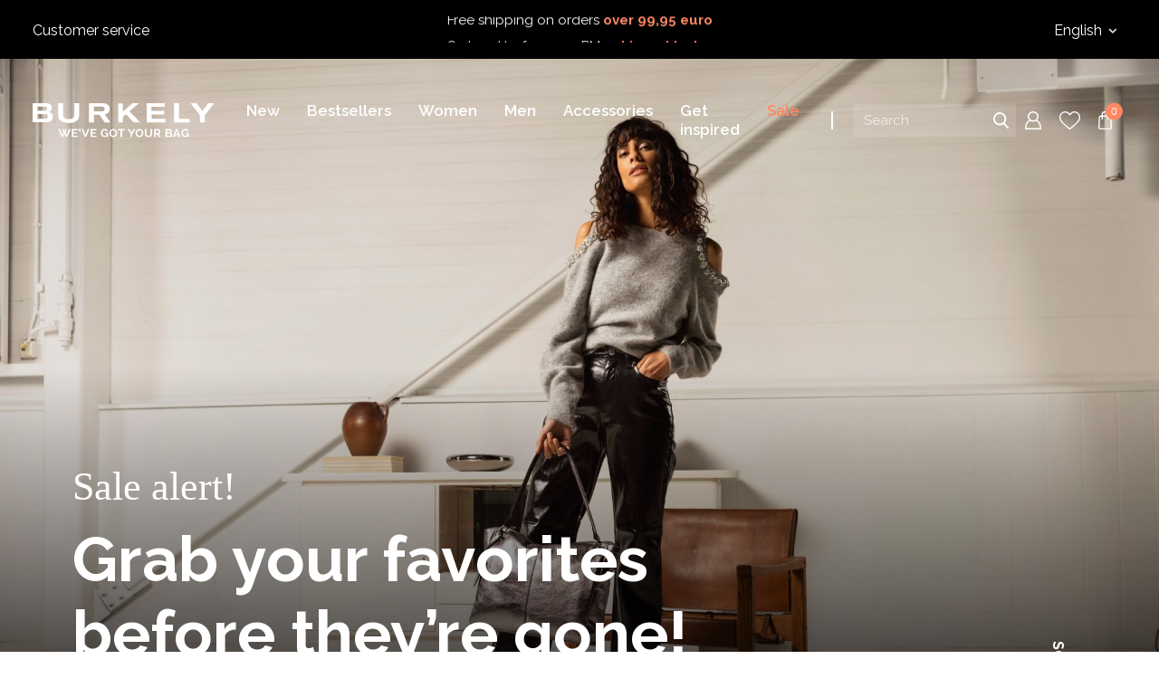

--- FILE ---
content_type: text/html; charset=UTF-8
request_url: https://burkely.com/en/
body_size: 32224
content:
<!DOCTYPE html>
<html lang="en-GB">
<head>
    <!-- Set up Meta -->
    <meta http-equiv="X-UA-Compatible" content="IE=edge"/>
    <meta charset="UTF-8">

    <!-- Set the viewport width to device width for mobile -->
    <meta name="viewport" content="width=device-width, initial-scale=1, maximum-scale=5, user-scalable=yes">
    <!-- Remove Microsoft Edge's & Safari phone-email styling -->
    <meta name="format-detection" content="telephone=no,email=no,url=no">

    <!-- Add external fonts below (GoogleFonts / Typekit) -->
    <link rel="preconnect" href="https://fonts.googleapis.com">
    <link rel="preconnect" href="https://fonts.gstatic.com" crossorigin>
    <link href="https://fonts.googleapis.com/css2?family=Raleway:ital,wght@0,400;0,500;0,600;0,700;1,400&display=swap" rel="stylesheet">

    <meta name='robots' content='index, follow, max-image-preview:large, max-snippet:-1, max-video-preview:-1' />

	<!-- This site is optimized with the Yoast SEO plugin v26.6 - https://yoast.com/wordpress/plugins/seo/ -->
	<title>BURKELY | We&#039;ve Got Your Bag! | Homepage</title>
	<meta name="description" content="View all BURKELY collections on our website. Find the BURKELY bag you are looking for and easily place your order online!" />
	<link rel="canonical" href="https://burkely.com/en/" />
	<meta property="og:locale" content="en_GB" />
	<meta property="og:type" content="website" />
	<meta property="og:title" content="BURKELY | We&#039;ve Got Your Bag! | Homepage" />
	<meta property="og:description" content="View all BURKELY collections on our website. Find the BURKELY bag you are looking for and easily place your order online!" />
	<meta property="og:url" content="https://burkely.com/en/" />
	<meta property="og:site_name" content="BURKELY" />
	<meta property="article:publisher" content="https://www.facebook.com/Burkelybags" />
	<meta property="article:modified_time" content="2026-01-06T09:34:49+00:00" />
	<meta property="og:image" content="https://burkely.com/en/wp-content/uploads/2021/11/BURKELY_weve-got-your-bag_HR-scaled.jpg" />
	<meta property="og:image:width" content="2560" />
	<meta property="og:image:height" content="662" />
	<meta property="og:image:type" content="image/jpeg" />
	<meta name="twitter:card" content="summary_large_image" />
	<script type="application/ld+json" class="yoast-schema-graph">{"@context":"https://schema.org","@graph":[{"@type":"WebPage","@id":"https://burkely.com/en/","url":"https://burkely.com/en/","name":"BURKELY | We've Got Your Bag! | Homepage","isPartOf":{"@id":"https://burkely.com/en/#website"},"about":{"@id":"https://burkely.com/en/#organization"},"primaryImageOfPage":{"@id":"https://burkely.com/en/#primaryimage"},"image":{"@id":"https://burkely.com/en/#primaryimage"},"thumbnailUrl":"https://burkely.com/en/wp-content/uploads/2021/11/BURKELY_weve-got-your-bag_HR-scaled.jpg","datePublished":"2019-09-30T11:05:16+00:00","dateModified":"2026-01-06T09:34:49+00:00","description":"View all BURKELY collections on our website. Find the BURKELY bag you are looking for and easily place your order online!","breadcrumb":{"@id":"https://burkely.com/en/#breadcrumb"},"inLanguage":"en-GB","potentialAction":[{"@type":"ReadAction","target":["https://burkely.com/en/"]}]},{"@type":"ImageObject","inLanguage":"en-GB","@id":"https://burkely.com/en/#primaryimage","url":"https://burkely.com/en/wp-content/uploads/2021/11/BURKELY_weve-got-your-bag_HR-scaled.jpg","contentUrl":"https://burkely.com/en/wp-content/uploads/2021/11/BURKELY_weve-got-your-bag_HR-scaled.jpg","width":2560,"height":662},{"@type":"BreadcrumbList","@id":"https://burkely.com/en/#breadcrumb","itemListElement":[{"@type":"ListItem","position":1,"name":"Home"}]},{"@type":"WebSite","@id":"https://burkely.com/en/#website","url":"https://burkely.com/en/","name":"BURKELY","description":"We&#039;ve got your bag!","publisher":{"@id":"https://burkely.com/en/#organization"},"potentialAction":[{"@type":"SearchAction","target":{"@type":"EntryPoint","urlTemplate":"https://burkely.com/en/?s={search_term_string}"},"query-input":{"@type":"PropertyValueSpecification","valueRequired":true,"valueName":"search_term_string"}}],"inLanguage":"en-GB"},{"@type":"Organization","@id":"https://burkely.com/en/#organization","name":"BURKELY","url":"https://burkely.com/en/","logo":{"@type":"ImageObject","inLanguage":"en-GB","@id":"https://burkely.com/en/#/schema/logo/image/","url":"https://burkely.com/en/wp-content/uploads/2021/11/BURKELY_weve-got-your-bag_HR-scaled.jpg","contentUrl":"https://burkely.com/en/wp-content/uploads/2021/11/BURKELY_weve-got-your-bag_HR-scaled.jpg","width":2560,"height":662,"caption":"BURKELY"},"image":{"@id":"https://burkely.com/en/#/schema/logo/image/"},"sameAs":["https://www.facebook.com/Burkelybags","https://www.instagram.com/burkely/","https://www.linkedin.com/company/10255670/admin/","https://nl.pinterest.com/burkely0416/","https://www.youtube.com/channel/UCyEFsSrjrobucut0t7BUKEA"]}]}</script>
	<!-- / Yoast SEO plugin. -->


<link rel='dns-prefetch' href='//widget.trustpilot.com' />
<link rel="alternate" type="application/rss+xml" title="BURKELY &raquo; Feed" href="https://burkely.com/en/feed/" />
<link rel="alternate" title="oEmbed (JSON)" type="application/json+oembed" href="https://burkely.com/en/wp-json/oembed/1.0/embed?url=https%3A%2F%2Fburkely.com%2Fen%2F" />
<link rel="alternate" title="oEmbed (XML)" type="text/xml+oembed" href="https://burkely.com/en/wp-json/oembed/1.0/embed?url=https%3A%2F%2Fburkely.com%2Fen%2F&#038;format=xml" />
<style id='wp-img-auto-sizes-contain-inline-css'>
img:is([sizes=auto i],[sizes^="auto," i]){contain-intrinsic-size:3000px 1500px}
/*# sourceURL=wp-img-auto-sizes-contain-inline-css */
</style>
<link rel='stylesheet' id='in8sync-customization-css-css' href='https://burkely.com/en/wp-content/plugins/in8sync-customization/css/styles.css?ver=6.9' media='all' />
<link rel='stylesheet' id='woocommerce-layout-css' href='https://burkely.com/en/wp-content/plugins/woocommerce/assets/css/woocommerce-layout.css?ver=10.4.3' media='all' />
<link rel='stylesheet' id='woocommerce-smallscreen-css' href='https://burkely.com/en/wp-content/plugins/woocommerce/assets/css/woocommerce-smallscreen.css?ver=10.4.3' media='only screen and (max-width: 768px)' />
<link rel='stylesheet' id='woocommerce-general-css' href='https://burkely.com/en/wp-content/plugins/woocommerce/assets/css/woocommerce.css?ver=10.4.3' media='all' />
<style id='woocommerce-inline-inline-css'>
.woocommerce form .form-row .required { visibility: visible; }
/*# sourceURL=woocommerce-inline-inline-css */
</style>
<link rel='stylesheet' id='woo-variation-swatches-css' href='https://burkely.com/en/wp-content/plugins/woo-variation-swatches/assets/css/frontend.min.css?ver=1765379373' media='all' />
<style id='woo-variation-swatches-inline-css'>
:root {
--wvs-tick:url("data:image/svg+xml;utf8,%3Csvg filter='drop-shadow(0px 0px 2px rgb(0 0 0 / .8))' xmlns='http://www.w3.org/2000/svg'  viewBox='0 0 30 30'%3E%3Cpath fill='none' stroke='%23000000' stroke-linecap='round' stroke-linejoin='round' stroke-width='4' d='M4 16L11 23 27 7'/%3E%3C/svg%3E");

--wvs-cross:url("data:image/svg+xml;utf8,%3Csvg filter='drop-shadow(0px 0px 5px rgb(255 255 255 / .6))' xmlns='http://www.w3.org/2000/svg' width='72px' height='72px' viewBox='0 0 24 24'%3E%3Cpath fill='none' stroke='%23ff0000' stroke-linecap='round' stroke-width='0.6' d='M5 5L19 19M19 5L5 19'/%3E%3C/svg%3E");
--wvs-single-product-item-width:40px;
--wvs-single-product-item-height:40px;
--wvs-single-product-item-font-size:16px}
/*# sourceURL=woo-variation-swatches-inline-css */
</style>
<link rel='preload' as='font' type='font/woff2' crossorigin='anonymous' id='tinvwl-webfont-font-css' href='https://burkely.com/en/wp-content/plugins/ti-woocommerce-wishlist/assets/fonts/tinvwl-webfont.woff2?ver=xu2uyi' media='all' />
<link rel='stylesheet' id='tinvwl-webfont-css' href='https://burkely.com/en/wp-content/plugins/ti-woocommerce-wishlist/assets/css/webfont.min.css?ver=2.11.1' media='all' />
<link rel='stylesheet' id='tinvwl-css' href='https://burkely.com/en/wp-content/plugins/ti-woocommerce-wishlist/assets/css/public.min.css?ver=2.11.1' media='all' />
<link rel='stylesheet' id='main.css-css' href='https://burkely.com/en/wp-content/themes/burkely-v2/dist/./styles/main_58b538c099eb1a7307c2.css' media='all' />
<link rel='stylesheet' id='mollie-applepaydirect-css' href='https://burkely.com/en/wp-content/plugins/mollie-payments-for-woocommerce/public/css/mollie-applepaydirect.min.css?ver=1766068504' media='screen' />
<script src="https://burkely.com/en/wp-includes/js/jquery/jquery.min.js?ver=3.7.1" id="jquery-core-js"></script>
<script src="https://burkely.com/en/wp-includes/js/jquery/jquery-migrate.min.js?ver=3.4.1" id="jquery-migrate-js"></script>
<script src="https://burkely.com/en/wp-content/plugins/in8sync-customization/js/scripts.js?ver=6.9" id="in8sync-customization-js-js"></script>
<script id="tp-js-js-extra">
var trustpilot_settings = {"key":"Al9r5sne5BSH6Gbz","TrustpilotScriptUrl":"https://invitejs.trustpilot.com/tp.min.js","IntegrationAppUrl":"//ecommscript-integrationapp.trustpilot.com","PreviewScriptUrl":"//ecommplugins-scripts.trustpilot.com/v2.1/js/preview.min.js","PreviewCssUrl":"//ecommplugins-scripts.trustpilot.com/v2.1/css/preview.min.css","PreviewWPCssUrl":"//ecommplugins-scripts.trustpilot.com/v2.1/css/preview_wp.css","WidgetScriptUrl":"//widget.trustpilot.com/bootstrap/v5/tp.widget.bootstrap.min.js"};
//# sourceURL=tp-js-js-extra
</script>
<script src="https://burkely.com/en/wp-content/plugins/trustpilot-reviews/review/assets/js/headerScript.min.js?ver=1.0&#039; async=&#039;async" id="tp-js-js"></script>
<script src="//widget.trustpilot.com/bootstrap/v5/tp.widget.bootstrap.min.js?ver=1.0&#039; async=&#039;async" id="widget-bootstrap-js"></script>
<script id="trustbox-js-extra">
var trustbox_settings = {"page":"landing","sku":null,"name":null};
var trustpilot_trustbox_settings = {"trustboxes":[{"enabled":"enabled","snippet":"[base64]","customizations":"[base64]","defaults":"[base64]","page":"landing","position":"before","corner":"top: #{Y}px; left: #{X}px;","paddingx":"0","paddingy":"0","zindex":"1000","clear":"both","xpaths":"[base64]","sku":"TRUSTPILOT_SKU_VALUE_","name":"","widgetName":"Micro Review Count","repeatable":false,"uuid":"42a60550-926c-c317-368d-c98586619e62","error":null,"repeatXpath":{"xpathById":{"prefix":"","suffix":""},"xpathFromRoot":{"prefix":"","suffix":""}},"width":"100%","height":"24px","locale":"en-GB","theme":"dark"},{"enabled":"enabled","snippet":"[base64]","customizations":"[base64]","defaults":"[base64]","page":"product","position":"before","corner":"top: #{Y}px; left: #{X}px;","paddingx":"0","paddingy":"0","zindex":"1000","clear":"both","xpaths":"[base64]","sku":"TRUSTPILOT_SKU_VALUE_","name":"","widgetName":"Review Collector","repeatable":false,"uuid":"59cb2a6a-8ccd-850a-9ded-210265bd0fe9","error":null},{"enabled":"enabled","snippet":"[base64]","customizations":"[base64]","defaults":"[base64]","page":"product","position":"before","corner":"top: #{Y}px; left: #{X}px;","paddingx":"0","paddingy":"0","zindex":"1000","clear":"both","xpaths":"WyJpZChcInRleHQtMjBcIikvRElWWzFdIiwiLy9ESVZbQGNsYXNzPVwidGV4dHdpZGdldFwiXSIsIi9IVE1MWzFdL0JPRFlbMV0vRk9PVEVSWzFdL0RJVlsxXS9ESVZbMl0vRElWWzFdL1NFQ1RJT05bMV0vRElWWzFdIl0=","sku":"TRUSTPILOT_SKU_VALUE_","name":"","widgetName":"Micro Review Count","repeatable":false,"uuid":"f9dde4df-99c6-92fb-292b-ba35804c070e","error":null,"repeatXpath":{"xpathById":{"prefix":"","suffix":""},"xpathFromRoot":{"prefix":"","suffix":""}},"width":"100%","height":"24px","locale":"en-US","theme":"dark"},{"enabled":"enabled","snippet":"[base64]","customizations":"[base64]","defaults":"[base64]","page":"ahr0chm6ly9idxjrzwx5lm5sl2vul2nozwnrb3v0lw==","position":"before","corner":"top: #{Y}px; left: #{X}px;","paddingx":"0","paddingy":"0","zindex":"1000","clear":"both","xpaths":"[base64]","sku":"TRUSTPILOT_SKU_VALUE_","name":"","widgetName":"Review Collector","repeatable":false,"uuid":"e040ea4a-3fd7-e2c2-0203-6e066ff84a1f","error":null},{"enabled":"enabled","snippet":"[base64]","customizations":"[base64]","defaults":"[base64]","page":"ahr0chm6ly9idxjrzwx5lm5sl2vul2nozwnrb3v0lw==","position":"before","corner":"top: #{Y}px; left: #{X}px;","paddingx":"0","paddingy":"0","zindex":"1000","clear":"both","xpaths":"WyJpZChcInRleHQtMjBcIikvRElWWzFdIiwiLy9ESVZbQGNsYXNzPVwidGV4dHdpZGdldFwiXSIsIi9IVE1MWzFdL0JPRFlbMV0vRElWWzFdL0ZPT1RFUlsxXS9ESVZbMV0vRElWWzJdL0RJVlsxXS9TRUNUSU9OWzFdL0RJVlsxXSJd","sku":"TRUSTPILOT_SKU_VALUE_","name":"","widgetName":"Micro Review Count","repeatable":false,"uuid":"90b4b19b-57bf-d752-12a8-d3f70d766218","error":null,"repeatXpath":{"xpathById":{"prefix":"","suffix":""},"xpathFromRoot":{"prefix":"","suffix":""}},"width":"100%","height":"24px","locale":"en-US","theme":"dark"},{"enabled":"enabled","snippet":"[base64]","customizations":"[base64]","defaults":"[base64]","page":"product","position":"before","corner":"top: #{Y}px; left: #{X}px;","paddingx":"0","paddingy":"0","zindex":"1000","clear":"both","xpaths":"[base64]","sku":"TRUSTPILOT_SKU_VALUE_","name":"","widgetName":"Micro Review Count","repeatable":false,"uuid":"85995131-69fd-d0e9-5525-9e998868bc58","error":null,"repeatXpath":{"xpathById":{"prefix":"","suffix":""},"xpathFromRoot":{"prefix":"","suffix":""}}},{"enabled":"enabled","snippet":"[base64]","customizations":"[base64]","defaults":"[base64]","page":"ahr0chm6ly9idxjrzwx5lm5sl2vul2nozwnrb3v0lw==","position":"before","corner":"top: #{Y}px; left: #{X}px;","paddingx":"0","paddingy":"0","zindex":"1000","clear":"both","xpaths":"WyIvL0JPRFkvU0VDVElPTlsxXS9ESVZbMV0vRElWWzNdL0RJVlsxXSIsIi8vRElWW0BjbGFzcz1cImNvbC0xMlwiXSIsIi9IVE1MWzFdL0JPRFlbMV0vU0VDVElPTlsxXS9ESVZbMV0vRElWWzNdL0RJVlsxXSJd","sku":"TRUSTPILOT_SKU_VALUE_","name":"","widgetName":"Micro Review Count","repeatable":false,"uuid":"1b7c8d00-f9b0-b6fa-6bac-6761223eda64","error":null,"repeatXpath":{"xpathById":{"prefix":"","suffix":""},"xpathFromRoot":{"prefix":"","suffix":""}},"width":"100%","height":"24px","locale":"en-US","theme":"dark"}]};
//# sourceURL=trustbox-js-extra
</script>
<script src="https://burkely.com/en/wp-content/plugins/trustpilot-reviews/review/assets/js/trustBoxScript.min.js?ver=1.0&#039; async=&#039;async" id="trustbox-js"></script>
<script src="https://burkely.com/en/wp-content/plugins/woocommerce/assets/js/jquery-blockui/jquery.blockUI.min.js?ver=2.7.0-wc.10.4.3" id="wc-jquery-blockui-js" data-wp-strategy="defer"></script>
<script src="https://burkely.com/en/wp-content/plugins/woocommerce/assets/js/js-cookie/js.cookie.min.js?ver=2.1.4-wc.10.4.3" id="wc-js-cookie-js" data-wp-strategy="defer"></script>
<script id="woocommerce-js-extra">
var woocommerce_params = {"ajax_url":"/en/wp-admin/admin-ajax.php","wc_ajax_url":"/en/?wc-ajax=%%endpoint%%","i18n_password_show":"Show password","i18n_password_hide":"Hide password"};
//# sourceURL=woocommerce-js-extra
</script>
<script src="https://burkely.com/en/wp-content/plugins/woocommerce/assets/js/frontend/woocommerce.min.js?ver=10.4.3" id="woocommerce-js" defer data-wp-strategy="defer"></script>
<link rel="https://api.w.org/" href="https://burkely.com/en/wp-json/" /><link rel="alternate" title="JSON" type="application/json" href="https://burkely.com/en/wp-json/wp/v2/pages/286555" /><link rel="EditURI" type="application/rsd+xml" title="RSD" href="https://burkely.com/en/xmlrpc.php?rsd" />
<meta name="generator" content="WordPress 6.9" />
<meta name="generator" content="WooCommerce 10.4.3" />
<link rel='shortlink' href='https://burkely.com/en/' />
<script type="text/javascript">
						(function () {
							window.siqConfig = {
								engineKey: "52c09680a9b2f8a96fae3670e24a6784"
							};
							window.siqConfig.baseUrl = "//pub.searchiq.co/";
							window.siqConfig.preview = true;
							var script = document.createElement("SCRIPT");
							script.src = window.siqConfig.baseUrl + "js/container/siq-container-2.js?cb=" + (Math.floor(Math.random()*999999)) + "&engineKey=" + siqConfig.engineKey;
							script.id = "siq-container";
							document.getElementsByTagName("HEAD")[0].appendChild(script);
						})();
					</script>
<!-- This website runs the Product Feed PRO for WooCommerce by AdTribes.io plugin - version woocommercesea_option_installed_version -->

		<!-- Google Tag Manager -->
		<script>!function(){"use strict";function l(e){for(var t=e,r=0,n=document.cookie.split(";");r<n.length;r++){var o=n[r].split("=");if(o[0].trim()===t)return o[1]}}function s(e){return localStorage.getItem(e)}function u(e){return window[e]}function A(e,t){e=document.querySelector(e);return t?null==e?void 0:e.getAttribute(t):null==e?void 0:e.textContent}var e=window,t=document,r="script",n="dataLayer",o="https://load.pulse.burkely.com",a="",i="tmklavwgqknr",c="xUud=aWQ9R1RNLVRCVlhTQ00%3D&amp;asq=2",g="cookie",v="_sbp",E="",d=!1;try{var d=!!g&&(m=navigator.userAgent,!!(m=new RegExp("Version/([0-9._]+)(.*Mobile)?.*Safari.*").exec(m)))&&16.4<=parseFloat(m[1]),f="stapeUserId"===g,I=d&&!f?function(e,t,r){void 0===t&&(t="");var n={cookie:l,localStorage:s,jsVariable:u,cssSelector:A},t=Array.isArray(t)?t:[t];if(e&&n[e])for(var o=n[e],a=0,i=t;a<i.length;a++){var c=i[a],c=r?o(c,r):o(c);if(c)return c}else console.warn("invalid uid source",e)}(g,v,E):void 0;d=d&&(!!I||f)}catch(e){console.error(e)}var m=e,g=(m[n]=m[n]||[],m[n].push({"gtm.start":(new Date).getTime(),event:"gtm.js"}),t.getElementsByTagName(r)[0]),v=I?"&bi="+encodeURIComponent(I):"",E=t.createElement(r),f=(d&&(i=8<i.length?i.replace(/([a-z]{8}$)/,"kp$1"):"kp"+i),!d&&a?a:o);E.async=!0,E.src=f+"/"+i+".js?"+c+v,null!=(e=g.parentNode)&&e.insertBefore(E,g)}();</script>
		<!-- End Google Tag Manager -->
		<link rel="alternate" hreflang="nl-NL" href="https://burkely.com/nl/"><link rel="alternate" hreflang="de-DE" href="https://burkely.com/de/"><link rel="alternate" hreflang="en-GB" href="https://burkely.com/en/"><link rel="alternate" href="https://burkely.com/en/" hreflang="x-default">
		<script>
		(function(h,o,t,j,a,r){
			h.hj=h.hj||function(){(h.hj.q=h.hj.q||[]).push(arguments)};
			h._hjSettings={hjid:1205127,hjsv:5};
			a=o.getElementsByTagName('head')[0];
			r=o.createElement('script');r.async=1;
			r.src=t+h._hjSettings.hjid+j+h._hjSettings.hjsv;
			a.appendChild(r);
		})(window,document,'//static.hotjar.com/c/hotjar-','.js?sv=');
		</script>
				<style>
			.in8-qty-pricing td { padding: 4px; }
		</style>
		
<!-- This website runs the Product Feed ELITE for WooCommerce by AdTribes.io plugin -->
        <style type='text/css'>
            body.admin-bar {
                /*margin-top: 32px !important*/
            }

            @media screen and (max-width: 991px) {
                #wpadminbar {
                    display: none;
                }
            }
        </style>
            <script>
        (function($) {
            $(document).on('facetwp-refresh', function() {
                if ( FWP.soft_refresh == true ) {
                    FWP.enable_scroll = true;
                } else {
                    FWP.enable_scroll = false;
                }
            });
            $(document).on('facetwp-loaded', function() {
                if ( FWP.enable_scroll == true ) {
                    $('html, body').animate({ scrollTop: 400 }, 250);
                }
            });
        })(jQuery);
    </script>
	<noscript><style>.woocommerce-product-gallery{ opacity: 1 !important; }</style></noscript>
	<link rel="icon" href="https://burkely.com/en/wp-content/uploads/2021/12/Favicon_2021-50x50.jpg" sizes="32x32" />
<link rel="icon" href="https://burkely.com/en/wp-content/uploads/2021/12/Favicon_2021.jpg" sizes="192x192" />
<link rel="apple-touch-icon" href="https://burkely.com/en/wp-content/uploads/2021/12/Favicon_2021.jpg" />
<meta name="msapplication-TileImage" content="https://burkely.com/en/wp-content/uploads/2021/12/Favicon_2021.jpg" />
<link rel='stylesheet' id='wc-blocks-style-css' href='https://burkely.com/en/wp-content/plugins/woocommerce/assets/client/blocks/wc-blocks.css?ver=wc-10.4.3' media='all' />
<style id='global-styles-inline-css'>
:root{--wp--preset--aspect-ratio--square: 1;--wp--preset--aspect-ratio--4-3: 4/3;--wp--preset--aspect-ratio--3-4: 3/4;--wp--preset--aspect-ratio--3-2: 3/2;--wp--preset--aspect-ratio--2-3: 2/3;--wp--preset--aspect-ratio--16-9: 16/9;--wp--preset--aspect-ratio--9-16: 9/16;--wp--preset--color--black: #000000;--wp--preset--color--cyan-bluish-gray: #abb8c3;--wp--preset--color--white: #ffffff;--wp--preset--color--pale-pink: #f78da7;--wp--preset--color--vivid-red: #cf2e2e;--wp--preset--color--luminous-vivid-orange: #ff6900;--wp--preset--color--luminous-vivid-amber: #fcb900;--wp--preset--color--light-green-cyan: #7bdcb5;--wp--preset--color--vivid-green-cyan: #00d084;--wp--preset--color--pale-cyan-blue: #8ed1fc;--wp--preset--color--vivid-cyan-blue: #0693e3;--wp--preset--color--vivid-purple: #9b51e0;--wp--preset--gradient--vivid-cyan-blue-to-vivid-purple: linear-gradient(135deg,rgb(6,147,227) 0%,rgb(155,81,224) 100%);--wp--preset--gradient--light-green-cyan-to-vivid-green-cyan: linear-gradient(135deg,rgb(122,220,180) 0%,rgb(0,208,130) 100%);--wp--preset--gradient--luminous-vivid-amber-to-luminous-vivid-orange: linear-gradient(135deg,rgb(252,185,0) 0%,rgb(255,105,0) 100%);--wp--preset--gradient--luminous-vivid-orange-to-vivid-red: linear-gradient(135deg,rgb(255,105,0) 0%,rgb(207,46,46) 100%);--wp--preset--gradient--very-light-gray-to-cyan-bluish-gray: linear-gradient(135deg,rgb(238,238,238) 0%,rgb(169,184,195) 100%);--wp--preset--gradient--cool-to-warm-spectrum: linear-gradient(135deg,rgb(74,234,220) 0%,rgb(151,120,209) 20%,rgb(207,42,186) 40%,rgb(238,44,130) 60%,rgb(251,105,98) 80%,rgb(254,248,76) 100%);--wp--preset--gradient--blush-light-purple: linear-gradient(135deg,rgb(255,206,236) 0%,rgb(152,150,240) 100%);--wp--preset--gradient--blush-bordeaux: linear-gradient(135deg,rgb(254,205,165) 0%,rgb(254,45,45) 50%,rgb(107,0,62) 100%);--wp--preset--gradient--luminous-dusk: linear-gradient(135deg,rgb(255,203,112) 0%,rgb(199,81,192) 50%,rgb(65,88,208) 100%);--wp--preset--gradient--pale-ocean: linear-gradient(135deg,rgb(255,245,203) 0%,rgb(182,227,212) 50%,rgb(51,167,181) 100%);--wp--preset--gradient--electric-grass: linear-gradient(135deg,rgb(202,248,128) 0%,rgb(113,206,126) 100%);--wp--preset--gradient--midnight: linear-gradient(135deg,rgb(2,3,129) 0%,rgb(40,116,252) 100%);--wp--preset--font-size--small: 0.8rem;--wp--preset--font-size--medium: 1.2rem;--wp--preset--font-size--large: 1.5rem;--wp--preset--font-size--x-large: 42px;--wp--preset--font-size--h-1: 2.5rem;--wp--preset--font-size--h-2: 2.25rem;--wp--preset--font-size--h-3: 2rem;--wp--preset--font-size--h-4: 1.75rem;--wp--preset--font-size--h-5: 1.5rem;--wp--preset--font-size--h-6: 1.25rem;--wp--preset--spacing--20: 0.44rem;--wp--preset--spacing--30: 0.67rem;--wp--preset--spacing--40: 1rem;--wp--preset--spacing--50: 1.5rem;--wp--preset--spacing--60: 2.25rem;--wp--preset--spacing--70: 3.38rem;--wp--preset--spacing--80: 5.06rem;--wp--preset--shadow--natural: 6px 6px 9px rgba(0, 0, 0, 0.2);--wp--preset--shadow--deep: 12px 12px 50px rgba(0, 0, 0, 0.4);--wp--preset--shadow--sharp: 6px 6px 0px rgba(0, 0, 0, 0.2);--wp--preset--shadow--outlined: 6px 6px 0px -3px rgb(255, 255, 255), 6px 6px rgb(0, 0, 0);--wp--preset--shadow--crisp: 6px 6px 0px rgb(0, 0, 0);}:root { --wp--style--global--content-size: 1140px;--wp--style--global--wide-size: 1140px; }:where(body) { margin: 0; }.wp-site-blocks > .alignleft { float: left; margin-right: 2em; }.wp-site-blocks > .alignright { float: right; margin-left: 2em; }.wp-site-blocks > .aligncenter { justify-content: center; margin-left: auto; margin-right: auto; }:where(.is-layout-flex){gap: 0.5em;}:where(.is-layout-grid){gap: 0.5em;}.is-layout-flow > .alignleft{float: left;margin-inline-start: 0;margin-inline-end: 2em;}.is-layout-flow > .alignright{float: right;margin-inline-start: 2em;margin-inline-end: 0;}.is-layout-flow > .aligncenter{margin-left: auto !important;margin-right: auto !important;}.is-layout-constrained > .alignleft{float: left;margin-inline-start: 0;margin-inline-end: 2em;}.is-layout-constrained > .alignright{float: right;margin-inline-start: 2em;margin-inline-end: 0;}.is-layout-constrained > .aligncenter{margin-left: auto !important;margin-right: auto !important;}.is-layout-constrained > :where(:not(.alignleft):not(.alignright):not(.alignfull)){max-width: var(--wp--style--global--content-size);margin-left: auto !important;margin-right: auto !important;}.is-layout-constrained > .alignwide{max-width: var(--wp--style--global--wide-size);}body .is-layout-flex{display: flex;}.is-layout-flex{flex-wrap: wrap;align-items: center;}.is-layout-flex > :is(*, div){margin: 0;}body .is-layout-grid{display: grid;}.is-layout-grid > :is(*, div){margin: 0;}body{padding-top: 0px;padding-right: 0px;padding-bottom: 0px;padding-left: 0px;}a:where(:not(.wp-element-button)){text-decoration: false;}:root :where(.wp-element-button, .wp-block-button__link){background-color: #32373c;border-width: 0;color: #fff;font-family: inherit;font-size: inherit;font-style: inherit;font-weight: inherit;letter-spacing: inherit;line-height: inherit;padding-top: calc(0.667em + 2px);padding-right: calc(1.333em + 2px);padding-bottom: calc(0.667em + 2px);padding-left: calc(1.333em + 2px);text-decoration: none;text-transform: inherit;}.has-black-color{color: var(--wp--preset--color--black) !important;}.has-cyan-bluish-gray-color{color: var(--wp--preset--color--cyan-bluish-gray) !important;}.has-white-color{color: var(--wp--preset--color--white) !important;}.has-pale-pink-color{color: var(--wp--preset--color--pale-pink) !important;}.has-vivid-red-color{color: var(--wp--preset--color--vivid-red) !important;}.has-luminous-vivid-orange-color{color: var(--wp--preset--color--luminous-vivid-orange) !important;}.has-luminous-vivid-amber-color{color: var(--wp--preset--color--luminous-vivid-amber) !important;}.has-light-green-cyan-color{color: var(--wp--preset--color--light-green-cyan) !important;}.has-vivid-green-cyan-color{color: var(--wp--preset--color--vivid-green-cyan) !important;}.has-pale-cyan-blue-color{color: var(--wp--preset--color--pale-cyan-blue) !important;}.has-vivid-cyan-blue-color{color: var(--wp--preset--color--vivid-cyan-blue) !important;}.has-vivid-purple-color{color: var(--wp--preset--color--vivid-purple) !important;}.has-black-background-color{background-color: var(--wp--preset--color--black) !important;}.has-cyan-bluish-gray-background-color{background-color: var(--wp--preset--color--cyan-bluish-gray) !important;}.has-white-background-color{background-color: var(--wp--preset--color--white) !important;}.has-pale-pink-background-color{background-color: var(--wp--preset--color--pale-pink) !important;}.has-vivid-red-background-color{background-color: var(--wp--preset--color--vivid-red) !important;}.has-luminous-vivid-orange-background-color{background-color: var(--wp--preset--color--luminous-vivid-orange) !important;}.has-luminous-vivid-amber-background-color{background-color: var(--wp--preset--color--luminous-vivid-amber) !important;}.has-light-green-cyan-background-color{background-color: var(--wp--preset--color--light-green-cyan) !important;}.has-vivid-green-cyan-background-color{background-color: var(--wp--preset--color--vivid-green-cyan) !important;}.has-pale-cyan-blue-background-color{background-color: var(--wp--preset--color--pale-cyan-blue) !important;}.has-vivid-cyan-blue-background-color{background-color: var(--wp--preset--color--vivid-cyan-blue) !important;}.has-vivid-purple-background-color{background-color: var(--wp--preset--color--vivid-purple) !important;}.has-black-border-color{border-color: var(--wp--preset--color--black) !important;}.has-cyan-bluish-gray-border-color{border-color: var(--wp--preset--color--cyan-bluish-gray) !important;}.has-white-border-color{border-color: var(--wp--preset--color--white) !important;}.has-pale-pink-border-color{border-color: var(--wp--preset--color--pale-pink) !important;}.has-vivid-red-border-color{border-color: var(--wp--preset--color--vivid-red) !important;}.has-luminous-vivid-orange-border-color{border-color: var(--wp--preset--color--luminous-vivid-orange) !important;}.has-luminous-vivid-amber-border-color{border-color: var(--wp--preset--color--luminous-vivid-amber) !important;}.has-light-green-cyan-border-color{border-color: var(--wp--preset--color--light-green-cyan) !important;}.has-vivid-green-cyan-border-color{border-color: var(--wp--preset--color--vivid-green-cyan) !important;}.has-pale-cyan-blue-border-color{border-color: var(--wp--preset--color--pale-cyan-blue) !important;}.has-vivid-cyan-blue-border-color{border-color: var(--wp--preset--color--vivid-cyan-blue) !important;}.has-vivid-purple-border-color{border-color: var(--wp--preset--color--vivid-purple) !important;}.has-vivid-cyan-blue-to-vivid-purple-gradient-background{background: var(--wp--preset--gradient--vivid-cyan-blue-to-vivid-purple) !important;}.has-light-green-cyan-to-vivid-green-cyan-gradient-background{background: var(--wp--preset--gradient--light-green-cyan-to-vivid-green-cyan) !important;}.has-luminous-vivid-amber-to-luminous-vivid-orange-gradient-background{background: var(--wp--preset--gradient--luminous-vivid-amber-to-luminous-vivid-orange) !important;}.has-luminous-vivid-orange-to-vivid-red-gradient-background{background: var(--wp--preset--gradient--luminous-vivid-orange-to-vivid-red) !important;}.has-very-light-gray-to-cyan-bluish-gray-gradient-background{background: var(--wp--preset--gradient--very-light-gray-to-cyan-bluish-gray) !important;}.has-cool-to-warm-spectrum-gradient-background{background: var(--wp--preset--gradient--cool-to-warm-spectrum) !important;}.has-blush-light-purple-gradient-background{background: var(--wp--preset--gradient--blush-light-purple) !important;}.has-blush-bordeaux-gradient-background{background: var(--wp--preset--gradient--blush-bordeaux) !important;}.has-luminous-dusk-gradient-background{background: var(--wp--preset--gradient--luminous-dusk) !important;}.has-pale-ocean-gradient-background{background: var(--wp--preset--gradient--pale-ocean) !important;}.has-electric-grass-gradient-background{background: var(--wp--preset--gradient--electric-grass) !important;}.has-midnight-gradient-background{background: var(--wp--preset--gradient--midnight) !important;}.has-small-font-size{font-size: var(--wp--preset--font-size--small) !important;}.has-medium-font-size{font-size: var(--wp--preset--font-size--medium) !important;}.has-large-font-size{font-size: var(--wp--preset--font-size--large) !important;}.has-x-large-font-size{font-size: var(--wp--preset--font-size--x-large) !important;}.has-h-1-font-size{font-size: var(--wp--preset--font-size--h-1) !important;}.has-h-2-font-size{font-size: var(--wp--preset--font-size--h-2) !important;}.has-h-3-font-size{font-size: var(--wp--preset--font-size--h-3) !important;}.has-h-4-font-size{font-size: var(--wp--preset--font-size--h-4) !important;}.has-h-5-font-size{font-size: var(--wp--preset--font-size--h-5) !important;}.has-h-6-font-size{font-size: var(--wp--preset--font-size--h-6) !important;}
/*# sourceURL=global-styles-inline-css */
</style>
</head>

<body class="home wp-singular page-template page-template-templates page-template-template-home page-template-templatestemplate-home-php page page-id-286555 wp-custom-logo wp-theme-burkely-v2 no-outline bwp theme-burkely-v2 woocommerce-no-js woo-variation-swatches wvs-behavior-hide wvs-theme-burkely-v2 wvs-tooltip iconic-woothumbs-burkely-v2 tinvwl-theme-style woocommerce">

<div id="cart-panel" class="side-panel">
	<a href="#" class="js-panel-toggle side-panel__close" data-panel="#cart-panel"><svg xmlns="http://www.w3.org/2000/svg" width="21.776" height="21.776"><path data-name="Icon ionic-md-close" d="M21.777 2.177L19.599 0l-8.711 8.711L2.177 0 0 2.177l8.711 8.711L0 19.599l2.177 2.178 8.711-8.711 8.711 8.711 2.178-2.178-8.711-8.711z"/></svg></a>
	<div class="side-panel__inner mini-cart">
		<div class="js-mini-cart-inner mini-cart__inner">    <div class="side-panel__heading mini-cart__heading">
		<p class="side-panel__sup">0 products</p>
		<p class="side-panel__title">Cart</p>
	</div>
    

	<p class="woocommerce-mini-cart__empty-message">No products in the basket.</p>


</div>
	</div>
</div>

<!-- BEGIN of header -->
<header class="header ">
    <div class="header__top">
        <div class="container">
            <div class="row align-items-center">
                <div class="col-3 d-none d-md-block">
                                            <a class="header__link link link--light" href="https://burkely.com/en/contact-us/" target="_self">Customer service</a>
                                    </div>
                <div class="col-12 col-md-6">
                    
    <div class="usps-top ">
        <div class="container container--small">
            <div class="row js-usps-top usps-top__slider">
                                                        <div class="col-12 text-center">
                        <div class="usp_top">
                                                            <a class="usp_top__url" href="https://burkely.com/en/shipping-delivery/" target="_self"></a>
                                                                                        <p class="usp_top__text">Free shipping on orders <b>over 99,95 euro</b></p>
                                                    </div>
                    </div>
                                                        <div class="col-12 text-center">
                        <div class="usp_top">
                                                            <a class="usp_top__url" href="https://burkely.com/en/shipping-delivery/" target="_self"></a>
                                                                                        <p class="usp_top__text">Ordered before 3:00 PM = <b>shipped today</b></p>
                                                    </div>
                    </div>
                                                        <div class="col-12 text-center">
                        <div class="usp_top">
                                                            <a class="usp_top__url" href="https://burkely.com/en/returns-warranty/" target="_self"></a>
                                                                                        <p class="usp_top__text">30-day return policy</p>
                                                    </div>
                    </div>
                                                        <div class="col-12 text-center">
                        <div class="usp_top">
                                                            <a class="usp_top__url" href="https://burkely.com/en/returns-warranty/" target="_self"></a>
                                                                                        <p class="usp_top__text">5-year warranty</p>
                                                    </div>
                    </div>
                                                        <div class="col-12 text-center">
                        <div class="usp_top">
                                                            <a class="usp_top__url" href="https://www.trustpilot.com/review/burkely.nl" target="_blank"></a>
                                                                                        <p class="usp_top__text">Customers rate us <b>4.5/5</b></p>
                                                    </div>
                    </div>
                            </div>
        </div>
    </div>

                </div>
                <div class="col-3 d-none d-md-block text-right">
                        <div class="languages-nav dropdown">
        
        <a href="#" class="dropdown-toggle link link--light" id="dropdown-toggle-languages" data-toggle="dropdown" aria-haspopup="true" aria-expanded="false" title="Languages">
            English        </a>

        <ul class="dropdown-menu" id="dropdown-menu-languages" aria-labelledby="dropdown-toggle-languages" role="menu">
                            
                                <li class="menu-item nav-item " itemscope="itemscope" itemtype="https://www.schema.org/SiteNavigationElement">
                    <a href="https://burkely.com/nl/" class="dropdown-item link link--light" title="Nederlands" data-code="nl-NL">
                        Nederlands                    </a>
                </li>
                            
                                <li class="menu-item nav-item current-item" itemscope="itemscope" itemtype="https://www.schema.org/SiteNavigationElement">
                    <a href="https://burkely.com/en/" class="dropdown-item link link--light" title="English" data-code="en-GB">
                        English                    </a>
                </li>
                            
                                <li class="menu-item nav-item " itemscope="itemscope" itemtype="https://www.schema.org/SiteNavigationElement">
                    <a href="https://burkely.com/de/" class="dropdown-item link link--light" title="Deutsch" data-code="de-DE">
                        Deutsch                    </a>
                </li>
                    </ul>

    </div>
                    </div>
            </div>
        </div>
    </div>

    <div class="header__main">
        <div class="container">
        <div class="row align-items-center">
            <div class="col-3 col-md-2 col-lg-3 d-none d-md-block">
                <div class="logo">
                    <span>
                        <a href="https://burkely.com/en/" class="custom-logo-link" rel="home" title="BURKELY" itemscope><img src="data:image/svg+xml,%3Csvg%20xmlns='http://www.w3.org/2000/svg'%20viewBox='0%200%201%201'%3E%3C/svg%3E" class="custom-logo" itemprop="siteLogo" alt="BURKELY" data-lazy-src="https://burkely.com/en/wp-content/uploads/2023/07/burkely_logo_small.svg"/><noscript><img src="https://burkely.com/en/wp-content/uploads/2023/07/burkely_logo_small.svg" class="custom-logo" itemprop="siteLogo" alt="BURKELY"/></noscript></a>                        <span class="sr-only">BURKELY</span>
                    </span>
                </div>
            </div>

                        <div class="header__wrap col-12 col-md-10 col-lg-9 d-flex justify-content-md-end">
                    <nav class="navbar navbar-expand-md">
                        <div id="primary-menu" class="header__menu collapse navbar-collapse">
                        <div class="navbar-nav-alt-container mb-0"><ul id="primary-menu-alt" class="navbar-nav-alt"><li id="menu-item-483642" class="menu-item menu-item-type-post_type menu-item-object-page menu-item-483642"><a href="https://burkely.com/en/new-items/">New</a></li>
<li id="menu-item-497929" class="menu-item menu-item-type-post_type menu-item-object-page menu-item-497929"><a href="https://burkely.com/en/bestsellers/">Bestsellers</a></li>
<li id="menu-item-483643" class="double menu-item menu-item-type-post_type menu-item-object-page menu-item-483643"><a href="https://burkely.com/en/womens-bags/">Women</a></li>
<li id="menu-item-483654" class="double menu-item menu-item-type-post_type menu-item-object-page menu-item-483654"><a href="https://burkely.com/en/mens-bags/">Men</a></li>
<li id="menu-item-483656" class="double menu-item menu-item-type-post_type menu-item-object-page menu-item-483656"><a href="https://burkely.com/en/accessories/">Accessories</a></li>
<li id="menu-item-495755" class="menu-item menu-item-type-post_type menu-item-object-page menu-item-495755"><a href="https://burkely.com/en/advice-inspiration/">Get inspired</a></li>
<li id="menu-item-483686" class="highlight menu-item menu-item-type-post_type menu-item-object-page menu-item-483686"><a href="https://burkely.com/en/sale-4/">Sale</a></li>
</ul></div>                        <div class="menu-main-menu-container"><ul id="primary-menu-main" class="navbar-nav" itemscope itemtype="http://www.schema.org/SiteNavigationElement"><li  class="menu-item menu-item-type-post_type menu-item-object-page menu-item-has-children dropdown menu-item-483642 nav-item"><a href="https://burkely.com/en/new-items/" class="nav-link mobile-menu-toggle"><span itemprop="name">New</span><span class="js-dropdown-toggle dropdown-toggle" data-toggle="dropdown" aria-expanded="false" data-target="menu-item-483642" id="menu-item-dropdown-483642"></span></a><div class="dropdown-menu-heading"><a href="#" class="menu-dropdown-back js-dropdown-back">Back</a></div>
<ul class="dropdown-menu dropdown-menu--parent" aria-labelledby="menu-item-dropdown-483642">
	<li  id="menu-item-498264" class="menu-item menu-item-type-post_type menu-item-object-page menu-item-498264 nav-item"><a itemprop="url" href="https://burkely.com/en/limited-edition/" class="dropdown-item"><span itemprop="name">Limited Edition</span></a></li>
	<li  id="menu-item-498266" class="menu-item menu-item-type-post_type menu-item-object-page menu-item-498266 nav-item"><a itemprop="url" href="https://burkely.com/en/new-items/" class="dropdown-item"><span itemprop="name">New</span></a></li>
</ul>
</li>
<li  class="menu-item menu-item-type-post_type menu-item-object-page menu-item-497929 nav-item"><a itemprop="url" href="https://burkely.com/en/bestsellers/" class="nav-link"><span itemprop="name">Bestsellers</span></a></li>
<li  class="double menu-item menu-item-type-post_type menu-item-object-page menu-item-has-children dropdown menu-item-483643 nav-item"><a href="https://burkely.com/en/womens-bags/" class="nav-link mobile-menu-toggle"><span itemprop="name">Women</span><span class="js-dropdown-toggle dropdown-toggle" data-toggle="dropdown" aria-expanded="false" data-target="menu-item-483643" id="menu-item-dropdown-483643"></span></a><div class="dropdown-menu-heading"><a href="#" class="menu-dropdown-back js-dropdown-back">Back</a></div>
<ul class="dropdown-menu dropdown-menu--parent" aria-labelledby="menu-item-dropdown-483643">
	<li  id="menu-item-483644" class="menu-item menu-item-type-post_type menu-item-object-page menu-item-483644 nav-item"><a itemprop="url" href="https://burkely.com/en/womens-bags/crossbody-bags-women/" class="dropdown-item"><span itemprop="name">Crossbody bag</span></a></li>
	<li  id="menu-item-483645" class="menu-item menu-item-type-post_type menu-item-object-page menu-item-483645 nav-item"><a itemprop="url" href="https://burkely.com/en/womens-bags/handbags-women/" class="dropdown-item"><span itemprop="name">Handbags</span></a></li>
	<li  id="menu-item-483646" class="menu-item menu-item-type-post_type menu-item-object-page menu-item-483646 nav-item"><a itemprop="url" href="https://burkely.com/en/womens-bags/bum-bags/" class="dropdown-item"><span itemprop="name">Bum bags</span></a></li>
	<li  id="menu-item-483647" class="menu-item menu-item-type-post_type menu-item-object-page menu-item-483647 nav-item"><a itemprop="url" href="https://burkely.com/en/womens-bags/laptop-bags-women/" class="dropdown-item"><span itemprop="name">Laptop bags</span></a></li>
	<li  id="menu-item-483648" class="menu-item menu-item-type-post_type menu-item-object-page menu-item-483648 nav-item"><a itemprop="url" href="https://burkely.com/en/womens-bags/backpacks/" class="dropdown-item"><span itemprop="name">Backpacks</span></a></li>
	<li  id="menu-item-483649" class="menu-item menu-item-type-post_type menu-item-object-page menu-item-483649 nav-item"><a itemprop="url" href="https://burkely.com/en/womens-bags/shoulder-bags-women/" class="dropdown-item"><span itemprop="name">Shoulder bags</span></a></li>
	<li  id="menu-item-483650" class="menu-item menu-item-type-post_type menu-item-object-page menu-item-483650 nav-item"><a itemprop="url" href="https://burkely.com/en/womens-bags/shoppers-women/" class="dropdown-item"><span itemprop="name">Shoppers</span></a></li>
	<li  id="menu-item-483651" class="menu-item menu-item-type-post_type menu-item-object-page menu-item-483651 nav-item"><a itemprop="url" href="https://burkely.com/en/womens-bags/work-bags-women/" class="dropdown-item"><span itemprop="name">Work bags</span></a></li>
	<li  id="menu-item-483652" class="menu-item menu-item-type-post_type menu-item-object-page menu-item-483652 nav-item"><a itemprop="url" href="https://burkely.com/en/womens-bags/travel-bags-women/" class="dropdown-item"><span itemprop="name">Travel bags</span></a></li>
	<li  id="menu-item-498568" class="menu-item menu-item-type-post_type menu-item-object-page menu-item-498568 nav-item"><a itemprop="url" href="https://burkely.com/en/womens-bags/diaper-bags/" class="dropdown-item"><span itemprop="name">Diaper bags</span></a></li>
	<li  id="menu-item-483653" class="menu-item menu-item-type-post_type menu-item-object-page menu-item-483653 nav-item"><a itemprop="url" href="https://burkely.com/en/womens-bags/all-womens-bags/" class="dropdown-item"><span itemprop="name">Show all</span></a></li>
</ul>
</li>
<li  class="double menu-item menu-item-type-post_type menu-item-object-page menu-item-has-children dropdown menu-item-483654 nav-item"><a href="https://burkely.com/en/mens-bags/" class="nav-link mobile-menu-toggle"><span itemprop="name">Men</span><span class="js-dropdown-toggle dropdown-toggle" data-toggle="dropdown" aria-expanded="false" data-target="menu-item-483654" id="menu-item-dropdown-483654"></span></a><div class="dropdown-menu-heading"><a href="#" class="menu-dropdown-back js-dropdown-back">Back</a></div>
<ul class="dropdown-menu dropdown-menu--parent" aria-labelledby="menu-item-dropdown-483654">
	<li  id="menu-item-483655" class="menu-item menu-item-type-post_type menu-item-object-page menu-item-483655 nav-item"><a itemprop="url" href="https://burkely.com/en/mens-bags/crossbody-bags-men/" class="dropdown-item"><span itemprop="name">Crossbody bags</span></a></li>
	<li  id="menu-item-483667" class="menu-item menu-item-type-post_type menu-item-object-page menu-item-483667 nav-item"><a itemprop="url" href="https://burkely.com/en/mens-bags/bum-bags-men/" class="dropdown-item"><span itemprop="name">Bum bags</span></a></li>
	<li  id="menu-item-483668" class="menu-item menu-item-type-post_type menu-item-object-page menu-item-483668 nav-item"><a itemprop="url" href="https://burkely.com/en/mens-bags/laptop-bags-men/" class="dropdown-item"><span itemprop="name">Laptop bags</span></a></li>
	<li  id="menu-item-483669" class="menu-item menu-item-type-post_type menu-item-object-page menu-item-483669 nav-item"><a itemprop="url" href="https://burkely.com/en/mens-bags/travel-bags-men/" class="dropdown-item"><span itemprop="name">Travel bags</span></a></li>
	<li  id="menu-item-483678" class="menu-item menu-item-type-post_type menu-item-object-page menu-item-483678 nav-item"><a itemprop="url" href="https://burkely.com/en/mens-bags/backpacks-men/" class="dropdown-item"><span itemprop="name">Backpacks</span></a></li>
	<li  id="menu-item-483670" class="menu-item menu-item-type-post_type menu-item-object-page menu-item-483670 nav-item"><a itemprop="url" href="https://burkely.com/en/mens-bags/work-bags-men/" class="dropdown-item"><span itemprop="name">Work bags</span></a></li>
	<li  id="menu-item-483918" class="menu-item menu-item-type-post_type menu-item-object-page menu-item-483918 nav-item"><a itemprop="url" href="https://burkely.com/en/mens-bags/all-mens-bags/" class="dropdown-item"><span itemprop="name">Show all</span></a></li>
</ul>
</li>
<li  class="double menu-item menu-item-type-post_type menu-item-object-page menu-item-has-children dropdown menu-item-483656 nav-item"><a href="https://burkely.com/en/accessories/" class="nav-link mobile-menu-toggle"><span itemprop="name">Accessories</span><span class="js-dropdown-toggle dropdown-toggle" data-toggle="dropdown" aria-expanded="false" data-target="menu-item-483656" id="menu-item-dropdown-483656"></span></a><div class="dropdown-menu-heading"><a href="#" class="menu-dropdown-back js-dropdown-back">Back</a></div>
<ul class="dropdown-menu dropdown-menu--parent" aria-labelledby="menu-item-dropdown-483656">
	<li  id="menu-item-483658" class="menu-item menu-item-type-post_type menu-item-object-page menu-item-483658 nav-item"><a itemprop="url" href="https://burkely.com/en/accessories/laptop-sleeves/" class="dropdown-item"><span itemprop="name">Laptop sleeves</span></a></li>
	<li  id="menu-item-483659" class="menu-item menu-item-type-post_type menu-item-object-page menu-item-483659 nav-item"><a itemprop="url" href="https://burkely.com/en/accessories/phone-bags/" class="dropdown-item"><span itemprop="name">Phone bags</span></a></li>
	<li  id="menu-item-483660" class="menu-item menu-item-type-post_type menu-item-object-page menu-item-483660 nav-item"><a itemprop="url" href="https://burkely.com/en/accessories/passport-covers/" class="dropdown-item"><span itemprop="name">Passport covers</span></a></li>
	<li  id="menu-item-483661" class="menu-item menu-item-type-post_type menu-item-object-page menu-item-483661 nav-item"><a itemprop="url" href="https://burkely.com/en/accessories/pouches/" class="dropdown-item"><span itemprop="name">Pouches</span></a></li>
	<li  id="menu-item-483662" class="menu-item menu-item-type-post_type menu-item-object-page menu-item-483662 nav-item"><a itemprop="url" href="https://burkely.com/en/accessories/toiletry-bags/" class="dropdown-item"><span itemprop="name">Toiletry bags</span></a></li>
	<li  id="menu-item-483663" class="menu-item menu-item-type-post_type menu-item-object-page menu-item-483663 nav-item"><a itemprop="url" href="https://burkely.com/en/accessories/mens-wallets/" class="dropdown-item"><span itemprop="name">Men’s wallets</span></a></li>
	<li  id="menu-item-483664" class="menu-item menu-item-type-post_type menu-item-object-page menu-item-483664 nav-item"><a itemprop="url" href="https://burkely.com/en/accessories/womens-wallets/" class="dropdown-item"><span itemprop="name">Women’s wallets</span></a></li>
</ul>
</li>
<li  class="menu-item menu-item-type-post_type menu-item-object-page menu-item-has-children dropdown menu-item-495755 nav-item"><a href="https://burkely.com/en/advice-inspiration/" class="nav-link mobile-menu-toggle"><span itemprop="name">Get inspired</span><span class="js-dropdown-toggle dropdown-toggle" data-toggle="dropdown" aria-expanded="false" data-target="menu-item-495755" id="menu-item-dropdown-495755"></span></a><div class="dropdown-menu-heading"><a href="#" class="menu-dropdown-back js-dropdown-back">Back</a></div>
<ul class="dropdown-menu dropdown-menu--parent" aria-labelledby="menu-item-dropdown-495755">
	<li  id="menu-item-498336" class="menu-item menu-item-type-post_type menu-item-object-page menu-item-498336 nav-item"><a itemprop="url" href="https://burkely.com/en/advice-inspiration/festival-favorites/" class="dropdown-item"><span itemprop="name">Festival favorites</span></a></li>
	<li  id="menu-item-498879" class="menu-item menu-item-type-post_type menu-item-object-page menu-item-498879 nav-item"><a itemprop="url" href="https://burkely.com/en/back-to-work/" class="dropdown-item"><span itemprop="name">Back to Work</span></a></li>
	<li  id="menu-item-498878" class="menu-item menu-item-type-post_type menu-item-object-page menu-item-has-children dropdown menu-item-498878 nav-item"><a href="https://burkely.com/en/back-to-school-2/" class="nav-link"><span itemprop="name">Back To School</span><span class="js-dropdown-toggle dropdown-toggle" data-toggle="dropdown" aria-expanded="false" data-target="menu-item-498878" id="menu-item-dropdown-498878"></span></a>
	<ul class="dropdown-menu" aria-labelledby="menu-item-dropdown-498878">
		<li  id="menu-item-498877" class="menu-item menu-item-type-post_type menu-item-object-page menu-item-498877 nav-item"><a itemprop="url" href="https://burkely.com/en/leather-school-bags-women/" class="dropdown-item"><span itemprop="name">Leather School Bags Women</span></a></li>
		<li  id="menu-item-498876" class="menu-item menu-item-type-post_type menu-item-object-page menu-item-498876 nav-item"><a itemprop="url" href="https://burkely.com/en/leather-school-bags-men/" class="dropdown-item"><span itemprop="name">Leather School Bags Men</span></a></li>
		<li  id="menu-item-498875" class="menu-item menu-item-type-post_type menu-item-object-page menu-item-498875 nav-item"><a itemprop="url" href="https://burkely.com/en/leather-accessoires/" class="dropdown-item"><span itemprop="name">Leather cases and accessoires</span></a></li>
	</ul>
</li>
</ul>
</li>
<li  class="highlight menu-item menu-item-type-post_type menu-item-object-page menu-item-483686 nav-item"><a itemprop="url" href="https://burkely.com/en/sale-4/" class="nav-link"><span itemprop="name">Sale</span></a></li>
</ul></div>
                        <div class="header__menu_bottom row d-md-none">
                            <div class="col-6">
                                    <div class="languages-nav dropdown">
        
        <a href="#" class="dropdown-toggle link link--light" id="dropdown-toggle-languages" data-toggle="dropdown" aria-haspopup="true" aria-expanded="false" title="Languages">
            English        </a>

        <ul class="dropdown-menu" id="dropdown-menu-languages" aria-labelledby="dropdown-toggle-languages" role="menu">
                            
                                <li class="menu-item nav-item " itemscope="itemscope" itemtype="https://www.schema.org/SiteNavigationElement">
                    <a href="https://burkely.com/nl/" class="dropdown-item link link--light" title="Nederlands" data-code="nl-NL">
                        Nederlands                    </a>
                </li>
                            
                                <li class="menu-item nav-item current-item" itemscope="itemscope" itemtype="https://www.schema.org/SiteNavigationElement">
                    <a href="https://burkely.com/en/" class="dropdown-item link link--light" title="English" data-code="en-GB">
                        English                    </a>
                </li>
                            
                                <li class="menu-item nav-item " itemscope="itemscope" itemtype="https://www.schema.org/SiteNavigationElement">
                    <a href="https://burkely.com/de/" class="dropdown-item link link--light" title="Deutsch" data-code="de-DE">
                        Deutsch                    </a>
                </li>
                    </ul>

    </div>
                                </div>
                            <div class="col-6 text-right">
                                    <ul class="stay-tuned">
                                <li class="stay-tuned__item">
                <a class="stay-tuned__link "
                   href="https://www.instagram.com/burkely/"
                   target="_blank"
                   aria-label="Instagram"
                   rel="noopener">
                    <span aria-hidden="true" class="fab fa-instagram"></span>
                </a>
            </li>
                                <li class="stay-tuned__item">
                <a class="stay-tuned__link "
                   href="https://www.facebook.com/Burkelybags"
                   target="_blank"
                   aria-label="Facebook"
                   rel="noopener">
                    <span aria-hidden="true" class="fab fa-facebook"></span>
                </a>
            </li>
                                <li class="stay-tuned__item">
                <a class="stay-tuned__link "
                   href="https://www.linkedin.com/"
                   target="_blank"
                   aria-label="LinkedIn"
                   rel="noopener">
                    <span aria-hidden="true" class="fab fa-linkedin"></span>
                </a>
            </li>
            </ul>
                            </div>
                        </div>
                        </div>
                    </nav>


                <div class="header__side">
                    <div class="header__responsive d-md-none">
                                                    <div class="title-bar" data-responsive-toggle="main-menu">
                                <button class="navbar-toggler collapsed" type="button" data-toggle="collapse"
                                        data-target="#primary-menu" aria-controls="primary-menu"
                                        aria-expanded="false" aria-label="Toggle navigation">
                                    <span class="navbar-toggler-icon"></span>
                                </button>
                            </div>
                                                <div class="logo logo--mobile">
                            <a href="https://burkely.com/en/" class="custom-logo-link" rel="home" title="BURKELY" itemscope><img src="data:image/svg+xml,%3Csvg%20xmlns='http://www.w3.org/2000/svg'%20viewBox='0%200%201%201'%3E%3C/svg%3E" class="custom-logo" itemprop="siteLogo" alt="BURKELY" data-lazy-src="https://burkely.com/en/wp-content/uploads/2023/07/burkely_logo_small.svg"/><noscript><img src="https://burkely.com/en/wp-content/uploads/2023/07/burkely_logo_small.svg" class="custom-logo" itemprop="siteLogo" alt="BURKELY"/></noscript></a>                        </div>
                    </div>

                    <div class="header__search">
<!-- BEGIN of search form -->
<form method="get" class="search" action="https://burkely.com/en/">
    <input id="search" type="search" name="s" class="search__input" placeholder="Search" value="" aria-label="Search input"/>
    <button type="submit" name="submit" class="search__submit" aria-label="Submit search">Search</button>
</form>
<!-- END of search form -->
</div>
                                            <div class="header__woocommerce">
                                                            <div class="header__account">
                                    <a href="https://burkely.com/en/my-account/" class="header__account_link">
                                        <svg xmlns="http://www.w3.org/2000/svg" width="17.571" height="20.5"><path d="M13.045 9.866a5.857 5.857 0 10-8.518 0C1.6 11.5 0 14.959 0 19.768a.732.732 0 00.732.732h16.107a.731.731 0 00.732-.732c0-4.81-1.599-8.268-4.526-9.902zm-4.259-8.4a4.393 4.393 0 11-4.393 4.391 4.4 4.4 0 014.393-4.393zm-7.309 17.57c.115-3.1 1.016-6.731 4.307-8.158a5.8 5.8 0 006 0c3.29 1.427 4.192 5.058 4.306 8.158z" fill="#fff"/></svg>                                    </a>
                                </div>
                            
                                                            <div class="header__wishlist">
                                    <a href="https://burkely.com/en/wishlist/" class="header__wishlist_link">
                                        <svg xmlns="http://www.w3.org/2000/svg" width="23.042" height="20.5"><path d="M11.521 20.5a1.351 1.351 0 01-.891-.335c-.93-.814-1.83-1.579-2.62-2.253a48.73 48.73 0 01-5.721-5.37A8.576 8.576 0 010 6.925a7.2 7.2 0 011.828-4.919A6.2 6.2 0 016.437 0a5.8 5.8 0 013.62 1.25 7.407 7.407 0 011.464 1.528 7.408 7.408 0 011.464-1.528A5.8 5.8 0 0116.605 0a6.2 6.2 0 014.609 2.006 7.2 7.2 0 011.828 4.919 8.575 8.575 0 01-2.285 5.614 48.719 48.719 0 01-5.72 5.369c-.793.676-1.692 1.442-2.625 2.258a1.352 1.352 0 01-.891.334zM6.437 1.35A4.861 4.861 0 002.82 2.921a5.858 5.858 0 00-1.471 4 7.216 7.216 0 001.975 4.753 47.953 47.953 0 005.557 5.2c.795.677 1.7 1.445 2.633 2.265.943-.821 1.846-1.591 2.642-2.269a47.961 47.961 0 005.557-5.2 7.217 7.217 0 001.975-4.753 5.858 5.858 0 00-1.471-4 4.861 4.861 0 00-3.612-1.567 4.477 4.477 0 00-2.795.968 6.55 6.55 0 00-1.558 1.8.852.852 0 01-1.464 0 6.544 6.544 0 00-1.558-1.8 4.476 4.476 0 00-2.793-.968zm0 0" fill="#fff"/></svg>                                    </a>
                                </div>
                            
                                                                                            <div class="header__cart">
                                    <a href="https://burkely.com/en/cart/" class="header__cart_toggle js-panel-toggle" data-panel="#cart-panel">
                                        <svg xmlns="http://www.w3.org/2000/svg" width="15.241" height="20"><path d="M8.168 0a3.414 3.414 0 013.413 3.35v1.193h.974a2.126 2.126 0 012.123 2.019l.56 11.208a2.126 2.126 0 01-2.017 2.229H2.125A2.126 2.126 0 010 17.929v-.068l.563-11.3a2.126 2.126 0 012.123-2.018h.973V3.414A3.414 3.414 0 017.012.001zM2.685 5.894a.773.773 0 00-.769.695l-.564 11.285a.773.773 0 00.734.772h11.068a.773.773 0 00.734-.772l-.561-11.246a.773.773 0 00-.732-.733h-1.014v2.617a.676.676 0 01-1.352.037V5.894H5.012v2.618a.676.676 0 01-1.352.037V5.894h-.974zm4.388-4.541a2.061 2.061 0 00-2.061 2.006v1.184h5.217V3.414a2.061 2.061 0 00-2.007-2.061z" fill="#fff"/></svg>                                        <span class="shop-cart-counter js-shop-cart-counter d-none">0</span>
                                    </a>
                                </div>
                                                    </div>
                                    </div>
            </div>
                    </div>
    </div>
    </div>
</header>
<!-- END of header -->

    <!-- BEGIN of Hero -->
    
    <section data-bg="https://burkely.com/en/wp-content/uploads/2026/01/BURKELY-AW24-570.jpg" class="s-hero pre-lazyload" style="">
        <div class="s-hero__inner">
            <div class="container">
                <div class="row">
                    <div class="col-12">
                        <div class="s-hero__content">
                                                            <h2 class="s-hero__subtitle">Sale alert!</h2>
                                                                                        <h1 class="s-hero__title">Grab your favorites before they’re gone!</h1>
                                                                                        <div class="s-hero__links">
                                                                                                                                                                                        <a class="s-hero__link btn btn-bordered btn-light text-wider" href="https://burkely.com/en/radiant-raeven-2/" target="_self">50% off!</a>
                                                                                                                                                                                                            </div>
                            
                                                            <a href="#" class="s-hero__scroll scroll-label js-scroll-next">Scroll</a>
                                                    </div>
                    </div>
                </div>
            </div>
        </div>
    </section>
    <!-- END of Hero -->

    <!-- BEGIN of Products -->
    
    <section class="s-products  s-products--late ">
        <div class="container container--standard">
                            <div class="row mb-3 mb-md-4 align-items-center">
                    <div class="col-8 col-md-6">
                        <h2 class="s-products__title title">SALE Favorites</h2>
                    </div>
                                            <div class="col-4 col-md-6 text-right">
                            <a class="s-products__link" href="https://burkely.com/en/radiant-raeven-2/" target="">
                                                                <span class="s-products__arrow"><svg class="d-md-none" xmlns="http://www.w3.org/2000/svg" width="51" height="8"><path data-name="Polygon 1" d="M51 4l-6 4V0z"/><path data-name="Line 3" fill="none" stroke="#000" d="M45 4H0"/></svg></span>
                                <span class="s-products__arrow"><svg class="d-none d-md-inline" xmlns="http://www.w3.org/2000/svg" width="7.223" height="12.225"><path data-name="Path 91" d="M1.426.131a.45.45 0 00-.635 0L.13.791a.452.452 0 000 .634L4.796 6.11.13 10.794a.452.452 0 000 .634l.665.665a.449.449 0 00.636 0l5.661-5.666a.45.45 0 000-.635z"/></svg></span>
                            </a>
                        </div>
                                    </div>
                    </div>

        <div class="container container--standard s-products__container">
            <div class="row">
                <div class="col-12">
                                            <ul class="products columns-3 js-products-mobile" data-show="3" data-center="">
                                                                                                            <li class="product type-product post-499717 status-publish first instock has-post-thumbnail sale taxable shipping-taxable purchasable product-type-variation">
	
    <a class="woocommerce-LoopProduct-link woocommerce-loop-product__link ratio ratio--1by1 ratio--md-product" href="https://burkely.com/en/radient-raeven-handbag-small/?attribute_pa_colour=silver">
        <div class="woocommerce-loop-product__image ratio__content ">
            
                                        
                            <img width="768" height="845" src="data:image/svg+xml,%3Csvg%20xmlns='http://www.w3.org/2000/svg'%20viewBox='0%200%20768%20845'%3E%3C/svg%3E" class="woocommerce-loop-product__image_alt" alt="" decoding="async" data-lazy-srcset="https://burkely.com/en/wp-content/uploads/2025/12/1001009.64.11_STR-768x845.jpg 768w, https://burkely.com/en/wp-content/uploads/2025/12/1001009.64.11_STR-454x500.jpg 454w, https://burkely.com/en/wp-content/uploads/2025/12/1001009.64.11_STR-931x1024.jpg 931w, https://burkely.com/en/wp-content/uploads/2025/12/1001009.64.11_STR-1396x1536.jpg 1396w, https://burkely.com/en/wp-content/uploads/2025/12/1001009.64.11_STR-1024x1127.jpg 1024w, https://burkely.com/en/wp-content/uploads/2025/12/1001009.64.11_STR-600x660.jpg 600w, https://burkely.com/en/wp-content/uploads/2025/12/1001009.64.11_STR.jpg 1745w" data-lazy-sizes="(max-width: 768px) 100vw, 768px" data-lazy-src="https://burkely.com/en/wp-content/uploads/2025/12/1001009.64.11_STR-768x845.jpg" /><noscript><img width="768" height="845" src="https://burkely.com/en/wp-content/uploads/2025/12/1001009.64.11_STR-768x845.jpg" class="woocommerce-loop-product__image_alt" alt="" decoding="async" srcset="https://burkely.com/en/wp-content/uploads/2025/12/1001009.64.11_STR-768x845.jpg 768w, https://burkely.com/en/wp-content/uploads/2025/12/1001009.64.11_STR-454x500.jpg 454w, https://burkely.com/en/wp-content/uploads/2025/12/1001009.64.11_STR-931x1024.jpg 931w, https://burkely.com/en/wp-content/uploads/2025/12/1001009.64.11_STR-1396x1536.jpg 1396w, https://burkely.com/en/wp-content/uploads/2025/12/1001009.64.11_STR-1024x1127.jpg 1024w, https://burkely.com/en/wp-content/uploads/2025/12/1001009.64.11_STR-600x660.jpg 600w, https://burkely.com/en/wp-content/uploads/2025/12/1001009.64.11_STR.jpg 1745w" sizes="(max-width: 768px) 100vw, 768px" /></noscript>                    </div>
    </a>
</a><span class="product-bedge onsale-percantage onsale"> -50%</span><div class="woocommerce-loop-product__main matchHeight"><div class="woocommerce-loop-product__heading"><a class="woocommerce-loop-product__permalink" href="https://burkely.com/en/radient-raeven-handbag-small/?attribute_pa_colour=silver"><h2 class="woocommerce-loop-product__title">RADIENT RAEVEN HANDBAG SMALL<span> -</span> silver</h2></a><div class="tinv-wraper woocommerce tinv-wishlist tinvwl-shortcode-add-to-cart tinvwl-loop-button-wrapper tinvwl-woocommerce_after_shop_loop_item"
	 data-tinvwl_product_id="499717">
	<a role="button" tabindex="0" name="add-to-wishlist" aria-label="Add to Wishlist" class="tinvwl_add_to_wishlist_button tinvwl-icon-heart no-txt  tinvwl-position-shortcode tinvwl-loop" data-tinv-wl-list="[]" data-tinv-wl-product="499714" data-tinv-wl-productvariation="499717" data-tinv-wl-productvariations="[499717]" data-tinv-wl-producttype="variation" data-tinv-wl-action="add"></a>		<div
		class="tinvwl-tooltip">Add to Wishlist</div>
</div>
</div><div class="woocommerce-loop-product__footer"><div class="row align-items-center mb-3 mb-md-2"><div class="col-12"><p class="woocommerce-loop-product__category">HANDBAG SMALL</p></div><div class="col-6 text-right"></div></div><div class="row align-items-center"><div class="col-12 col-sm-6">
	<span class="price"><del aria-hidden="true"><span class="woocommerce-Price-amount amount"><bdi><span class="woocommerce-Price-currencySymbol">&euro;</span>119.95</bdi></span></del> <span class="screen-reader-text">Original price was: &euro;119.95.</span><ins aria-hidden="true"><span class="woocommerce-Price-amount amount"><bdi><span class="woocommerce-Price-currencySymbol">&euro;</span>59.98</bdi></span></ins><span class="screen-reader-text">Current price is: &euro;59.98.</span></span>
</div><div class="col-12 col-sm-6 text-sm-right"><ul class="wc_product_colors"><li><a class="js-variation-switcher" href="#" data-variation="{&quot;url&quot;:&quot;https:\/\/burkely.com\/en\/radient-raeven-handbag-small\/?attribute_pa_colour=silver?attribute_pa_colour=black&quot;,&quot;image_url&quot;:&quot;https:\/\/burkely.com\/en\/wp-content\/uploads\/2024\/09\/1001009.64.10_STR-454x500.jpg&quot;,&quot;hover_url&quot;:&quot;https:\/\/burkely.com\/en\/wp-content\/uploads\/2024\/09\/1001009.64.10_5-346x500.jpg&quot;,&quot;title&quot;:&quot;RADIENT RAEVEN HANDBAG SMALL&lt;span&gt; -&lt;\/span&gt; Black&quot;,&quot;price&quot;:&quot;&lt;del aria-hidden=\&quot;true\&quot;&gt;&lt;span class=\&quot;woocommerce-Price-amount amount\&quot;&gt;&lt;bdi&gt;&lt;span class=\&quot;woocommerce-Price-currencySymbol\&quot;&gt;&amp;euro;&lt;\/span&gt;119.95&lt;\/bdi&gt;&lt;\/span&gt;&lt;\/del&gt; &lt;span class=\&quot;screen-reader-text\&quot;&gt;Original price was: &amp;euro;119.95.&lt;\/span&gt;&lt;ins aria-hidden=\&quot;true\&quot;&gt;&lt;span class=\&quot;woocommerce-Price-amount amount\&quot;&gt;&lt;bdi&gt;&lt;span class=\&quot;woocommerce-Price-currencySymbol\&quot;&gt;&amp;euro;&lt;\/span&gt;59.98&lt;\/bdi&gt;&lt;\/span&gt;&lt;\/ins&gt;&lt;span class=\&quot;screen-reader-text\&quot;&gt;Current price is: &amp;euro;59.98.&lt;\/span&gt;&quot;}"><span class="wc_product_colors__item" style="background-color:#000000" title="Black"></span></a></li><li><a class="js-variation-switcher" href="#" data-variation="{&quot;url&quot;:&quot;https:\/\/burkely.com\/en\/radient-raeven-handbag-small\/?attribute_pa_colour=silver?attribute_pa_colour=orange&quot;,&quot;image_url&quot;:&quot;https:\/\/burkely.com\/en\/wp-content\/uploads\/2024\/09\/1001009.64.59_STR-454x500.jpg&quot;,&quot;hover_url&quot;:&quot;https:\/\/burkely.com\/en\/wp-content\/uploads\/2024\/09\/1001009.64.59_5-346x500.jpg&quot;,&quot;title&quot;:&quot;RADIENT RAEVEN HANDBAG SMALL&lt;span&gt; -&lt;\/span&gt; Orange&quot;,&quot;price&quot;:&quot;&lt;del aria-hidden=\&quot;true\&quot;&gt;&lt;span class=\&quot;woocommerce-Price-amount amount\&quot;&gt;&lt;bdi&gt;&lt;span class=\&quot;woocommerce-Price-currencySymbol\&quot;&gt;&amp;euro;&lt;\/span&gt;119.95&lt;\/bdi&gt;&lt;\/span&gt;&lt;\/del&gt; &lt;span class=\&quot;screen-reader-text\&quot;&gt;Original price was: &amp;euro;119.95.&lt;\/span&gt;&lt;ins aria-hidden=\&quot;true\&quot;&gt;&lt;span class=\&quot;woocommerce-Price-amount amount\&quot;&gt;&lt;bdi&gt;&lt;span class=\&quot;woocommerce-Price-currencySymbol\&quot;&gt;&amp;euro;&lt;\/span&gt;59.98&lt;\/bdi&gt;&lt;\/span&gt;&lt;\/ins&gt;&lt;span class=\&quot;screen-reader-text\&quot;&gt;Current price is: &amp;euro;59.98.&lt;\/span&gt;&quot;}"><span class="wc_product_colors__item" style="background-color:#e66333" title="Orange"></span></a></li><li><a class="js-variation-switcher" href="#" data-variation="{&quot;url&quot;:&quot;https:\/\/burkely.com\/en\/radient-raeven-handbag-small\/?attribute_pa_colour=silver?attribute_pa_colour=green&quot;,&quot;image_url&quot;:&quot;https:\/\/burkely.com\/en\/wp-content\/uploads\/2024\/09\/1001009.64.71_STR-454x500.jpg&quot;,&quot;hover_url&quot;:&quot;https:\/\/burkely.com\/en\/wp-content\/uploads\/2024\/09\/1001009.64.71_5-346x500.jpg&quot;,&quot;title&quot;:&quot;RADIENT RAEVEN HANDBAG SMALL&lt;span&gt; -&lt;\/span&gt; Green&quot;,&quot;price&quot;:&quot;&lt;del aria-hidden=\&quot;true\&quot;&gt;&lt;span class=\&quot;woocommerce-Price-amount amount\&quot;&gt;&lt;bdi&gt;&lt;span class=\&quot;woocommerce-Price-currencySymbol\&quot;&gt;&amp;euro;&lt;\/span&gt;119.95&lt;\/bdi&gt;&lt;\/span&gt;&lt;\/del&gt; &lt;span class=\&quot;screen-reader-text\&quot;&gt;Original price was: &amp;euro;119.95.&lt;\/span&gt;&lt;ins aria-hidden=\&quot;true\&quot;&gt;&lt;span class=\&quot;woocommerce-Price-amount amount\&quot;&gt;&lt;bdi&gt;&lt;span class=\&quot;woocommerce-Price-currencySymbol\&quot;&gt;&amp;euro;&lt;\/span&gt;59.98&lt;\/bdi&gt;&lt;\/span&gt;&lt;\/ins&gt;&lt;span class=\&quot;screen-reader-text\&quot;&gt;Current price is: &amp;euro;59.98.&lt;\/span&gt;&quot;}"><span class="wc_product_colors__item" style="background-color:#4e4031" title="Green"></span></a></li></ul></div></div></div></div></li>
                                                                                                                <li class="product type-product post-499726 status-publish instock has-post-thumbnail sale taxable shipping-taxable purchasable product-type-variation">
	
    <a class="woocommerce-LoopProduct-link woocommerce-loop-product__link ratio ratio--1by1 ratio--md-product" href="https://burkely.com/en/radient-raeven-double-zip-crossbody/?attribute_pa_colour=silver">
        <div class="woocommerce-loop-product__image ratio__content ">
            
                                        
                            <img width="738" height="492" src="data:image/svg+xml,%3Csvg%20xmlns='http://www.w3.org/2000/svg'%20viewBox='0%200%20738%20492'%3E%3C/svg%3E" class="woocommerce-loop-product__image_alt" alt="" decoding="async" data-lazy-srcset="https://burkely.com/en/wp-content/uploads/2025/12/BURKELY-AW24_Radient-Raeven_9.jpg 738w, https://burkely.com/en/wp-content/uploads/2025/12/BURKELY-AW24_Radient-Raeven_9-500x333.jpg 500w, https://burkely.com/en/wp-content/uploads/2025/12/BURKELY-AW24_Radient-Raeven_9-600x400.jpg 600w" data-lazy-sizes="(max-width: 738px) 100vw, 738px" data-lazy-src="https://burkely.com/en/wp-content/uploads/2025/12/BURKELY-AW24_Radient-Raeven_9.jpg" /><noscript><img width="738" height="492" src="https://burkely.com/en/wp-content/uploads/2025/12/BURKELY-AW24_Radient-Raeven_9.jpg" class="woocommerce-loop-product__image_alt" alt="" decoding="async" srcset="https://burkely.com/en/wp-content/uploads/2025/12/BURKELY-AW24_Radient-Raeven_9.jpg 738w, https://burkely.com/en/wp-content/uploads/2025/12/BURKELY-AW24_Radient-Raeven_9-500x333.jpg 500w, https://burkely.com/en/wp-content/uploads/2025/12/BURKELY-AW24_Radient-Raeven_9-600x400.jpg 600w" sizes="(max-width: 738px) 100vw, 738px" /></noscript>                    </div>
    </a>
</a><span class="product-bedge onsale-percantage onsale"> -50%</span><div class="woocommerce-loop-product__main matchHeight"><div class="woocommerce-loop-product__heading"><a class="woocommerce-loop-product__permalink" href="https://burkely.com/en/radient-raeven-double-zip-crossbody/?attribute_pa_colour=silver"><h2 class="woocommerce-loop-product__title">RADIENT RAEVEN DOUBLE ZIP CROSSBODY<span> -</span> silver</h2></a><div class="tinv-wraper woocommerce tinv-wishlist tinvwl-shortcode-add-to-cart tinvwl-loop-button-wrapper tinvwl-woocommerce_after_shop_loop_item"
	 data-tinvwl_product_id="499726">
	<a role="button" tabindex="0" name="add-to-wishlist" aria-label="Add to Wishlist" class="tinvwl_add_to_wishlist_button tinvwl-icon-heart no-txt  tinvwl-position-shortcode tinvwl-loop" data-tinv-wl-list="[]" data-tinv-wl-product="499723" data-tinv-wl-productvariation="499726" data-tinv-wl-productvariations="[499726]" data-tinv-wl-producttype="variation" data-tinv-wl-action="add"></a>		<div
		class="tinvwl-tooltip">Add to Wishlist</div>
</div>
</div><div class="woocommerce-loop-product__footer"><div class="row align-items-center mb-3 mb-md-2"><div class="col-12"><p class="woocommerce-loop-product__category">DOUBLE ZIP CROSSBODY</p></div><div class="col-6 text-right"></div></div><div class="row align-items-center"><div class="col-12 col-sm-6">
	<span class="price"><del aria-hidden="true"><span class="woocommerce-Price-amount amount"><bdi><span class="woocommerce-Price-currencySymbol">&euro;</span>99.95</bdi></span></del> <span class="screen-reader-text">Original price was: &euro;99.95.</span><ins aria-hidden="true"><span class="woocommerce-Price-amount amount"><bdi><span class="woocommerce-Price-currencySymbol">&euro;</span>49.98</bdi></span></ins><span class="screen-reader-text">Current price is: &euro;49.98.</span></span>
</div><div class="col-12 col-sm-6 text-sm-right"><ul class="wc_product_colors"><li><a class="js-variation-switcher" href="#" data-variation="{&quot;url&quot;:&quot;https:\/\/burkely.com\/en\/radient-raeven-double-zip-crossbody\/?attribute_pa_colour=silver?attribute_pa_colour=black&quot;,&quot;image_url&quot;:&quot;https:\/\/burkely.com\/en\/wp-content\/uploads\/2024\/09\/1001011.64.10_STR-454x500.jpg&quot;,&quot;hover_url&quot;:&quot;https:\/\/burkely.com\/en\/wp-content\/uploads\/2024\/09\/1001011.64.10_5-346x500.jpg&quot;,&quot;title&quot;:&quot;RADIENT RAEVEN DOUBLE ZIP CROSSBODY&lt;span&gt; -&lt;\/span&gt; Black&quot;,&quot;price&quot;:&quot;&lt;del aria-hidden=\&quot;true\&quot;&gt;&lt;span class=\&quot;woocommerce-Price-amount amount\&quot;&gt;&lt;bdi&gt;&lt;span class=\&quot;woocommerce-Price-currencySymbol\&quot;&gt;&amp;euro;&lt;\/span&gt;99.95&lt;\/bdi&gt;&lt;\/span&gt;&lt;\/del&gt; &lt;span class=\&quot;screen-reader-text\&quot;&gt;Original price was: &amp;euro;99.95.&lt;\/span&gt;&lt;ins aria-hidden=\&quot;true\&quot;&gt;&lt;span class=\&quot;woocommerce-Price-amount amount\&quot;&gt;&lt;bdi&gt;&lt;span class=\&quot;woocommerce-Price-currencySymbol\&quot;&gt;&amp;euro;&lt;\/span&gt;49.98&lt;\/bdi&gt;&lt;\/span&gt;&lt;\/ins&gt;&lt;span class=\&quot;screen-reader-text\&quot;&gt;Current price is: &amp;euro;49.98.&lt;\/span&gt;&quot;}"><span class="wc_product_colors__item" style="background-color:#000000" title="Black"></span></a></li><li><a class="js-variation-switcher" href="#" data-variation="{&quot;url&quot;:&quot;https:\/\/burkely.com\/en\/radient-raeven-double-zip-crossbody\/?attribute_pa_colour=silver?attribute_pa_colour=orange&quot;,&quot;image_url&quot;:&quot;https:\/\/burkely.com\/en\/wp-content\/uploads\/2024\/09\/1001011.64.59_STR-454x500.jpg&quot;,&quot;hover_url&quot;:&quot;https:\/\/burkely.com\/en\/wp-content\/uploads\/2024\/09\/1001011.64.59_5-346x500.jpg&quot;,&quot;title&quot;:&quot;RADIENT RAEVEN DOUBLE ZIP CROSSBODY&lt;span&gt; -&lt;\/span&gt; Orange&quot;,&quot;price&quot;:&quot;&lt;del aria-hidden=\&quot;true\&quot;&gt;&lt;span class=\&quot;woocommerce-Price-amount amount\&quot;&gt;&lt;bdi&gt;&lt;span class=\&quot;woocommerce-Price-currencySymbol\&quot;&gt;&amp;euro;&lt;\/span&gt;99.95&lt;\/bdi&gt;&lt;\/span&gt;&lt;\/del&gt; &lt;span class=\&quot;screen-reader-text\&quot;&gt;Original price was: &amp;euro;99.95.&lt;\/span&gt;&lt;ins aria-hidden=\&quot;true\&quot;&gt;&lt;span class=\&quot;woocommerce-Price-amount amount\&quot;&gt;&lt;bdi&gt;&lt;span class=\&quot;woocommerce-Price-currencySymbol\&quot;&gt;&amp;euro;&lt;\/span&gt;49.98&lt;\/bdi&gt;&lt;\/span&gt;&lt;\/ins&gt;&lt;span class=\&quot;screen-reader-text\&quot;&gt;Current price is: &amp;euro;49.98.&lt;\/span&gt;&quot;}"><span class="wc_product_colors__item" style="background-color:#e66333" title="Orange"></span></a></li><li><a class="js-variation-switcher" href="#" data-variation="{&quot;url&quot;:&quot;https:\/\/burkely.com\/en\/radient-raeven-double-zip-crossbody\/?attribute_pa_colour=silver?attribute_pa_colour=green&quot;,&quot;image_url&quot;:&quot;https:\/\/burkely.com\/en\/wp-content\/uploads\/2024\/09\/1001011.64.71_STR-454x500.jpg&quot;,&quot;hover_url&quot;:&quot;https:\/\/burkely.com\/en\/wp-content\/uploads\/2024\/09\/1001011.64.71_5-346x500.jpg&quot;,&quot;title&quot;:&quot;RADIENT RAEVEN DOUBLE ZIP CROSSBODY&lt;span&gt; -&lt;\/span&gt; Green&quot;,&quot;price&quot;:&quot;&lt;del aria-hidden=\&quot;true\&quot;&gt;&lt;span class=\&quot;woocommerce-Price-amount amount\&quot;&gt;&lt;bdi&gt;&lt;span class=\&quot;woocommerce-Price-currencySymbol\&quot;&gt;&amp;euro;&lt;\/span&gt;99.95&lt;\/bdi&gt;&lt;\/span&gt;&lt;\/del&gt; &lt;span class=\&quot;screen-reader-text\&quot;&gt;Original price was: &amp;euro;99.95.&lt;\/span&gt;&lt;ins aria-hidden=\&quot;true\&quot;&gt;&lt;span class=\&quot;woocommerce-Price-amount amount\&quot;&gt;&lt;bdi&gt;&lt;span class=\&quot;woocommerce-Price-currencySymbol\&quot;&gt;&amp;euro;&lt;\/span&gt;49.98&lt;\/bdi&gt;&lt;\/span&gt;&lt;\/ins&gt;&lt;span class=\&quot;screen-reader-text\&quot;&gt;Current price is: &amp;euro;49.98.&lt;\/span&gt;&quot;}"><span class="wc_product_colors__item" style="background-color:#4e4031" title="Green"></span></a></li></ul></div></div></div></div></li>
                                                                                                                <li class="product type-product post-499708 status-publish instock has-post-thumbnail sale taxable shipping-taxable purchasable product-type-variation">
	
    <a class="woocommerce-LoopProduct-link woocommerce-loop-product__link ratio ratio--1by1 ratio--md-product" href="https://burkely.com/en/radient-raeven-workbag-15-6/?attribute_pa_colour=silver">
        <div class="woocommerce-loop-product__image ratio__content ">
            
                                        
                            <img width="768" height="845" src="data:image/svg+xml,%3Csvg%20xmlns='http://www.w3.org/2000/svg'%20viewBox='0%200%20768%20845'%3E%3C/svg%3E" class="woocommerce-loop-product__image_alt" alt="" decoding="async" data-lazy-srcset="https://burkely.com/en/wp-content/uploads/2026/01/1001005.64.11_STR-768x845.jpg 768w, https://burkely.com/en/wp-content/uploads/2026/01/1001005.64.11_STR-454x500.jpg 454w, https://burkely.com/en/wp-content/uploads/2026/01/1001005.64.11_STR-931x1024.jpg 931w, https://burkely.com/en/wp-content/uploads/2026/01/1001005.64.11_STR-1396x1536.jpg 1396w, https://burkely.com/en/wp-content/uploads/2026/01/1001005.64.11_STR-1024x1127.jpg 1024w, https://burkely.com/en/wp-content/uploads/2026/01/1001005.64.11_STR-600x660.jpg 600w, https://burkely.com/en/wp-content/uploads/2026/01/1001005.64.11_STR.jpg 1745w" data-lazy-sizes="(max-width: 768px) 100vw, 768px" data-lazy-src="https://burkely.com/en/wp-content/uploads/2026/01/1001005.64.11_STR-768x845.jpg" /><noscript><img width="768" height="845" src="https://burkely.com/en/wp-content/uploads/2026/01/1001005.64.11_STR-768x845.jpg" class="woocommerce-loop-product__image_alt" alt="" decoding="async" srcset="https://burkely.com/en/wp-content/uploads/2026/01/1001005.64.11_STR-768x845.jpg 768w, https://burkely.com/en/wp-content/uploads/2026/01/1001005.64.11_STR-454x500.jpg 454w, https://burkely.com/en/wp-content/uploads/2026/01/1001005.64.11_STR-931x1024.jpg 931w, https://burkely.com/en/wp-content/uploads/2026/01/1001005.64.11_STR-1396x1536.jpg 1396w, https://burkely.com/en/wp-content/uploads/2026/01/1001005.64.11_STR-1024x1127.jpg 1024w, https://burkely.com/en/wp-content/uploads/2026/01/1001005.64.11_STR-600x660.jpg 600w, https://burkely.com/en/wp-content/uploads/2026/01/1001005.64.11_STR.jpg 1745w" sizes="(max-width: 768px) 100vw, 768px" /></noscript>                    </div>
    </a>
</a><span class="product-bedge onsale-percantage onsale"> -50%</span><div class="woocommerce-loop-product__main matchHeight"><div class="woocommerce-loop-product__heading"><a class="woocommerce-loop-product__permalink" href="https://burkely.com/en/radient-raeven-workbag-15-6/?attribute_pa_colour=silver"><h2 class="woocommerce-loop-product__title">RADIENT RAEVEN WORKBAG 15.6&#8243;<span> -</span> silver</h2></a><div class="tinv-wraper woocommerce tinv-wishlist tinvwl-shortcode-add-to-cart tinvwl-loop-button-wrapper tinvwl-woocommerce_after_shop_loop_item"
	 data-tinvwl_product_id="499708">
	<a role="button" tabindex="0" name="add-to-wishlist" aria-label="Add to Wishlist" class="tinvwl_add_to_wishlist_button tinvwl-icon-heart no-txt  tinvwl-position-shortcode tinvwl-loop" data-tinv-wl-list="[]" data-tinv-wl-product="499704" data-tinv-wl-productvariation="499708" data-tinv-wl-productvariations="[499708]" data-tinv-wl-producttype="variation" data-tinv-wl-action="add"></a>		<div
		class="tinvwl-tooltip">Add to Wishlist</div>
</div>
</div><div class="woocommerce-loop-product__footer"><div class="row align-items-center mb-3 mb-md-2"><div class="col-12"><p class="woocommerce-loop-product__category">WORKBAG 15.6"</p></div><div class="col-6 text-right"></div></div><div class="row align-items-center"><div class="col-12 col-sm-6">
	<span class="price"><del aria-hidden="true"><span class="woocommerce-Price-amount amount"><bdi><span class="woocommerce-Price-currencySymbol">&euro;</span>179.95</bdi></span></del> <span class="screen-reader-text">Original price was: &euro;179.95.</span><ins aria-hidden="true"><span class="woocommerce-Price-amount amount"><bdi><span class="woocommerce-Price-currencySymbol">&euro;</span>89.97</bdi></span></ins><span class="screen-reader-text">Current price is: &euro;89.97.</span></span>
</div><div class="col-12 col-sm-6 text-sm-right"><ul class="wc_product_colors"></ul></div></div></div></div></li>
                                                                                                    </ul>
                                    </div>
            </div>
        </div>
    </section>
    <!-- END of Products -->

    <!-- BEGIN of Intro -->
    
    <!-- END of Intro -->

    <!-- BEGIN of Collections -->
    
    <section class="s-collections section-space">
        <div class="container-full">
            <div class="s-collections__items row no-gutters">
                                    <div class="col-12 col-sm-6">
                        <div class="collection ratio ratio--1by1 ratio--md-9by7">
                                                            <a class="collection__link" href="https://burkely.com/en/womens-bags/all-womens-bags/" target="_self"></a>
                            
                            <div class="ratio__content bg-overlay">
                                                                    <div class="collection__image">
                                        <img width="1024" height="683" src="data:image/svg+xml,%3Csvg%20xmlns='http://www.w3.org/2000/svg'%20viewBox='0%200%201024%20683'%3E%3C/svg%3E" class="attachment-large size-large" alt="" decoding="async" data-lazy-srcset="https://burkely.com/en/wp-content/uploads/2025/07/BURKELY-AW25-883-Edit-1024x683.jpg 1024w, https://burkely.com/en/wp-content/uploads/2025/07/BURKELY-AW25-883-Edit-500x333.jpg 500w, https://burkely.com/en/wp-content/uploads/2025/07/BURKELY-AW25-883-Edit-768x512.jpg 768w, https://burkely.com/en/wp-content/uploads/2025/07/BURKELY-AW25-883-Edit-1536x1024.jpg 1536w, https://burkely.com/en/wp-content/uploads/2025/07/BURKELY-AW25-883-Edit-600x400.jpg 600w, https://burkely.com/en/wp-content/uploads/2025/07/BURKELY-AW25-883-Edit.jpg 1920w" data-lazy-sizes="(max-width: 1024px) 100vw, 1024px" data-lazy-src="https://burkely.com/en/wp-content/uploads/2025/07/BURKELY-AW25-883-Edit-1024x683.jpg" /><noscript><img width="1024" height="683" src="https://burkely.com/en/wp-content/uploads/2025/07/BURKELY-AW25-883-Edit-1024x683.jpg" class="attachment-large size-large" alt="" decoding="async" srcset="https://burkely.com/en/wp-content/uploads/2025/07/BURKELY-AW25-883-Edit-1024x683.jpg 1024w, https://burkely.com/en/wp-content/uploads/2025/07/BURKELY-AW25-883-Edit-500x333.jpg 500w, https://burkely.com/en/wp-content/uploads/2025/07/BURKELY-AW25-883-Edit-768x512.jpg 768w, https://burkely.com/en/wp-content/uploads/2025/07/BURKELY-AW25-883-Edit-1536x1024.jpg 1536w, https://burkely.com/en/wp-content/uploads/2025/07/BURKELY-AW25-883-Edit-600x400.jpg 600w, https://burkely.com/en/wp-content/uploads/2025/07/BURKELY-AW25-883-Edit.jpg 1920w" sizes="(max-width: 1024px) 100vw, 1024px" /></noscript>                                    </div>
                                                                <div class="collection__inner">
                                                                            <h3 class="collection__title heading">
                                            For her                                        </h3>
                                                                                                                <p class="collection__subtitle">
                                            Check out the full collection                                            <svg class="collection__subtitle_decor" xmlns="http://www.w3.org/2000/svg" width="34" height="8"><path data-name="Polygon 1" d="M34 4l-6 4V0z" fill="#fff"/><path data-name="Line 3" fill="none" stroke="#fff" d="M28 4H0"/></svg>                                        </p>
                                                                    </div>
                            </div>
                        </div>
                    </div>
                                    <div class="col-12 col-sm-6">
                        <div class="collection ratio ratio--1by1 ratio--md-9by7">
                                                            <a class="collection__link" href="https://burkely.com/en/mens-bags/all-mens-bags/" target="_self"></a>
                            
                            <div class="ratio__content bg-overlay">
                                                                    <div class="collection__image">
                                        <img width="1024" height="800" src="data:image/svg+xml,%3Csvg%20xmlns='http://www.w3.org/2000/svg'%20viewBox='0%200%201024%20800'%3E%3C/svg%3E" class="attachment-large size-large" alt="" decoding="async" data-lazy-srcset="https://burkely.com/en/wp-content/uploads/2024/08/voor-hem-1024x800.jpg 1024w, https://burkely.com/en/wp-content/uploads/2024/08/voor-hem-500x391.jpg 500w, https://burkely.com/en/wp-content/uploads/2024/08/voor-hem-768x600.jpg 768w, https://burkely.com/en/wp-content/uploads/2024/08/voor-hem-1536x1200.jpg 1536w, https://burkely.com/en/wp-content/uploads/2024/08/voor-hem-600x469.jpg 600w, https://burkely.com/en/wp-content/uploads/2024/08/voor-hem.jpg 1920w" data-lazy-sizes="(max-width: 1024px) 100vw, 1024px" data-lazy-src="https://burkely.com/en/wp-content/uploads/2024/08/voor-hem-1024x800.jpg" /><noscript><img width="1024" height="800" src="https://burkely.com/en/wp-content/uploads/2024/08/voor-hem-1024x800.jpg" class="attachment-large size-large" alt="" decoding="async" srcset="https://burkely.com/en/wp-content/uploads/2024/08/voor-hem-1024x800.jpg 1024w, https://burkely.com/en/wp-content/uploads/2024/08/voor-hem-500x391.jpg 500w, https://burkely.com/en/wp-content/uploads/2024/08/voor-hem-768x600.jpg 768w, https://burkely.com/en/wp-content/uploads/2024/08/voor-hem-1536x1200.jpg 1536w, https://burkely.com/en/wp-content/uploads/2024/08/voor-hem-600x469.jpg 600w, https://burkely.com/en/wp-content/uploads/2024/08/voor-hem.jpg 1920w" sizes="(max-width: 1024px) 100vw, 1024px" /></noscript>                                    </div>
                                                                <div class="collection__inner">
                                                                            <h3 class="collection__title heading">
                                            For him                                        </h3>
                                                                                                                <p class="collection__subtitle">
                                            Check out the full collection                                            <svg class="collection__subtitle_decor" xmlns="http://www.w3.org/2000/svg" width="34" height="8"><path data-name="Polygon 1" d="M34 4l-6 4V0z" fill="#fff"/><path data-name="Line 3" fill="none" stroke="#fff" d="M28 4H0"/></svg>                                        </p>
                                                                    </div>
                            </div>
                        </div>
                    </div>
                            </div>
        </div>
    </section>
    <!-- END of Collections -->

    <!-- BEGIN of About us -->
    
    <section class="s-about section-space">
        <div class="container">
            <div class="row ">
                <div class="col-12 col-md-6">
                                            <div class="s-about__editor">
                            <div class="flex max-w-full flex-col flex-grow">
<div class="min-h-8 text-message flex w-full flex-col items-end gap-2 whitespace-normal break-words [.text-message+&amp;]:mt-5" dir="auto" data-message-author-role="assistant" data-message-id="1458318c-e7f2-4ba7-8bcf-2cf1409aa63e" data-message-model-slug="gpt-4o">
<div class="flex w-full flex-col gap-1 empty:hidden first:pt-[3px]">
<div class="markdown prose w-full break-words dark:prose-invert light">
<h2 class="text-uppercase h3 mb-3 mb-lg-4" style="text-align: center">The collection<br />
<em style="font-size: 16px">AUTUMN / WINTER 2025</em></h2>
<p style="text-align: center" data-start="2392" data-end="2518" data-is-last-node="" data-is-only-node="">&#8220;Every mark tells a story, a testament to nature’s beauty. Leather, in its truest form, is a gift from the earth—timeless, unique, beautifully imperfect and designed to grow more beautiful with time.&#8221;</p>
<p style="text-align: center">At BURKELY, we believe that a bag should be more than just an accessory; it should be a piece of nature’s artistry. Our latest collection captures a ‘bag to nature’ essence embracing autumn’s quiet beauty, with a palette of warm browns, golden tans, deep greens, and rich burgundy—colors that evoke the season’s ever-changing charm. We embrace the inherent beauty of leather—its unique tones and textures—without compromising on quality. Unique blemishes and tonal variations make every piece one of a kind and are gentle reminders of nature’s artistry and our commitment to authenticity.</p>
<p style="text-align: center">Crafted from Leather Working Group (LWG)-certified leather, our bestselling <strong>Soft </strong><strong>Skylar</strong> collection features buttery-soft leather in minimalist designs that bring<br />
effortless sophistication to everyday life. Meanwhile, <strong>Fine Florence</strong> showcases vegetable-tanned leather with a rich, refined finish—timeless, elegant, and undeniably durable. Our bags are as functional as they are beautiful, designed to grow more graceful with age.</p>
<p style="text-align: center"><strong>We are proud to use leather sourced as a by-product of the food industry, </strong><strong>ensuring no animals are raised solely for their skins, and no hides go to waste. </strong><strong>Our commitment to sustainability extends to reducing waste through intelligent </strong><strong>cutting, ensuring every scrap is utilized in the smallest details.<br />
</strong><br />
At BURKELY, sustainability and authenticity guide every step of our process. When you choose a BURKELY bag, you’re carrying a piece of nature’s strength and beauty, crafted to last for years. Like nature, our bags only get better with time. Let your journey and nature’s story come together— because at BURKELY,we’ve got your bag</p>
</div>
</div>
</div>
</div>
<p style="text-align: center"><a class="btn btn-primary" href="https://burkely.com/en/new-items/">DISCOVER MORE</a></p>
                        </div>
                                    </div>

                <div class="col-12 col-md-6">
                                            <div class="s-about__image ratio ratio--5by4">
                            <img width="683" height="1024" src="data:image/svg+xml,%3Csvg%20xmlns='http://www.w3.org/2000/svg'%20viewBox='0%200%20683%201024'%3E%3C/svg%3E" class="ratio__content" alt="" decoding="async" data-lazy-srcset="https://burkely.com/en/wp-content/uploads/2025/07/BURKELY-AW25-1359-Edit-683x1024.jpg 683w, https://burkely.com/en/wp-content/uploads/2025/07/BURKELY-AW25-1359-Edit-333x500.jpg 333w, https://burkely.com/en/wp-content/uploads/2025/07/BURKELY-AW25-1359-Edit-768x1152.jpg 768w, https://burkely.com/en/wp-content/uploads/2025/07/BURKELY-AW25-1359-Edit-1024x1536.jpg 1024w, https://burkely.com/en/wp-content/uploads/2025/07/BURKELY-AW25-1359-Edit-600x900.jpg 600w, https://burkely.com/en/wp-content/uploads/2025/07/BURKELY-AW25-1359-Edit.jpg 1280w" data-lazy-sizes="(max-width: 683px) 100vw, 683px" data-lazy-src="https://burkely.com/en/wp-content/uploads/2025/07/BURKELY-AW25-1359-Edit-683x1024.jpg" /><noscript><img width="683" height="1024" src="https://burkely.com/en/wp-content/uploads/2025/07/BURKELY-AW25-1359-Edit-683x1024.jpg" class="ratio__content" alt="" decoding="async" srcset="https://burkely.com/en/wp-content/uploads/2025/07/BURKELY-AW25-1359-Edit-683x1024.jpg 683w, https://burkely.com/en/wp-content/uploads/2025/07/BURKELY-AW25-1359-Edit-333x500.jpg 333w, https://burkely.com/en/wp-content/uploads/2025/07/BURKELY-AW25-1359-Edit-768x1152.jpg 768w, https://burkely.com/en/wp-content/uploads/2025/07/BURKELY-AW25-1359-Edit-1024x1536.jpg 1024w, https://burkely.com/en/wp-content/uploads/2025/07/BURKELY-AW25-1359-Edit-600x900.jpg 600w, https://burkely.com/en/wp-content/uploads/2025/07/BURKELY-AW25-1359-Edit.jpg 1280w" sizes="(max-width: 683px) 100vw, 683px" /></noscript>                        </div>
                                    </div>
            </div>
        </div>
    </section>
    <!-- END of About us -->

    <!-- BEGIN of Slider -->
    
    <section class="s-slider section-space">
        <div class="container container--standard">
                            <div class="row mb-2 mb-md-3">
                    <div class="col-12 position-relative">
                        <h2 class="s-slider__title title">Shop by category</h2>
                        <div class="s-slider__arrows">
                            <span class="js-slider-toggle" data-slide="prev"><svg xmlns="http://www.w3.org/2000/svg" width="51" height="8"><path data-name="Polygon 1" d="M0 4l6-4v8z"/><path data-name="Line 3" fill="none" stroke="#000" d="M6 4h45"/></svg></span>
                            <span class="js-slider-toggle" data-slide="next"><svg xmlns="http://www.w3.org/2000/svg" width="51" height="8"><path data-name="Polygon 1" d="M51 4l-6 4V0z"/><path data-name="Line 3" fill="none" stroke="#000" d="M45 4H0"/></svg></span>
                        </div>
                    </div>
                </div>
                    </div>
        <div class="container s-slider__container">
            <div class="row">
                <div class="col-12">
                    <div class="s-slider__items js-slider-items">
                        
                                                        <div class="s-slider__item">
                                <div class="s-slider__item_inner ratio ratio--1by1">
                                    <img width="500" height="500" src="data:image/svg+xml,%3Csvg%20xmlns='http://www.w3.org/2000/svg'%20viewBox='0%200%20500%20500'%3E%3C/svg%3E" class="ratio__content" alt="" decoding="async" data-lazy-srcset="https://burkely.com/en/wp-content/uploads/2025/09/werktas-500x500.jpg 500w, https://burkely.com/en/wp-content/uploads/2025/09/werktas-1024x1024.jpg 1024w, https://burkely.com/en/wp-content/uploads/2025/09/werktas-200x200.jpg 200w, https://burkely.com/en/wp-content/uploads/2025/09/werktas-768x768.jpg 768w, https://burkely.com/en/wp-content/uploads/2025/09/werktas-600x600.jpg 600w, https://burkely.com/en/wp-content/uploads/2025/09/werktas-300x300.jpg 300w, https://burkely.com/en/wp-content/uploads/2025/09/werktas-50x50.jpg 50w, https://burkely.com/en/wp-content/uploads/2025/09/werktas-100x100.jpg 100w, https://burkely.com/en/wp-content/uploads/2025/09/werktas.jpg 1080w" data-lazy-sizes="(max-width: 500px) 100vw, 500px" data-lazy-src="https://burkely.com/en/wp-content/uploads/2025/09/werktas-500x500.jpg" /><noscript><img width="500" height="500" src="https://burkely.com/en/wp-content/uploads/2025/09/werktas-500x500.jpg" class="ratio__content" alt="" decoding="async" srcset="https://burkely.com/en/wp-content/uploads/2025/09/werktas-500x500.jpg 500w, https://burkely.com/en/wp-content/uploads/2025/09/werktas-1024x1024.jpg 1024w, https://burkely.com/en/wp-content/uploads/2025/09/werktas-200x200.jpg 200w, https://burkely.com/en/wp-content/uploads/2025/09/werktas-768x768.jpg 768w, https://burkely.com/en/wp-content/uploads/2025/09/werktas-600x600.jpg 600w, https://burkely.com/en/wp-content/uploads/2025/09/werktas-300x300.jpg 300w, https://burkely.com/en/wp-content/uploads/2025/09/werktas-50x50.jpg 50w, https://burkely.com/en/wp-content/uploads/2025/09/werktas-100x100.jpg 100w, https://burkely.com/en/wp-content/uploads/2025/09/werktas.jpg 1080w" sizes="(max-width: 500px) 100vw, 500px" /></noscript>                                </div>
                                                                    <a class="s-slider__item_link" href="https://burkely.com/en/womens-bags/work-bags-women/" target="_self">
                                        <h3 class="s-slider__item_title text-wide">Work bags </h3>
                                    </a>
                                                            </div>
                                                
                                                        <div class="s-slider__item">
                                <div class="s-slider__item_inner ratio ratio--1by1">
                                    <img width="500" height="500" src="data:image/svg+xml,%3Csvg%20xmlns='http://www.w3.org/2000/svg'%20viewBox='0%200%20500%20500'%3E%3C/svg%3E" class="ratio__content" alt="" decoding="async" data-lazy-srcset="https://burkely.com/en/wp-content/uploads/2025/09/crossbody-500x500.jpg 500w, https://burkely.com/en/wp-content/uploads/2025/09/crossbody-1024x1024.jpg 1024w, https://burkely.com/en/wp-content/uploads/2025/09/crossbody-200x200.jpg 200w, https://burkely.com/en/wp-content/uploads/2025/09/crossbody-768x768.jpg 768w, https://burkely.com/en/wp-content/uploads/2025/09/crossbody-600x600.jpg 600w, https://burkely.com/en/wp-content/uploads/2025/09/crossbody-300x300.jpg 300w, https://burkely.com/en/wp-content/uploads/2025/09/crossbody-50x50.jpg 50w, https://burkely.com/en/wp-content/uploads/2025/09/crossbody-100x100.jpg 100w, https://burkely.com/en/wp-content/uploads/2025/09/crossbody.jpg 1080w" data-lazy-sizes="(max-width: 500px) 100vw, 500px" data-lazy-src="https://burkely.com/en/wp-content/uploads/2025/09/crossbody-500x500.jpg" /><noscript><img width="500" height="500" src="https://burkely.com/en/wp-content/uploads/2025/09/crossbody-500x500.jpg" class="ratio__content" alt="" decoding="async" srcset="https://burkely.com/en/wp-content/uploads/2025/09/crossbody-500x500.jpg 500w, https://burkely.com/en/wp-content/uploads/2025/09/crossbody-1024x1024.jpg 1024w, https://burkely.com/en/wp-content/uploads/2025/09/crossbody-200x200.jpg 200w, https://burkely.com/en/wp-content/uploads/2025/09/crossbody-768x768.jpg 768w, https://burkely.com/en/wp-content/uploads/2025/09/crossbody-600x600.jpg 600w, https://burkely.com/en/wp-content/uploads/2025/09/crossbody-300x300.jpg 300w, https://burkely.com/en/wp-content/uploads/2025/09/crossbody-50x50.jpg 50w, https://burkely.com/en/wp-content/uploads/2025/09/crossbody-100x100.jpg 100w, https://burkely.com/en/wp-content/uploads/2025/09/crossbody.jpg 1080w" sizes="(max-width: 500px) 100vw, 500px" /></noscript>                                </div>
                                                                    <a class="s-slider__item_link" href="https://burkely.com/en/womens-bags/crossbody-bags-women/" target="_self">
                                        <h3 class="s-slider__item_title text-wide">Crossbody bags</h3>
                                    </a>
                                                            </div>
                                                
                                                        <div class="s-slider__item">
                                <div class="s-slider__item_inner ratio ratio--1by1">
                                    <img width="500" height="500" src="data:image/svg+xml,%3Csvg%20xmlns='http://www.w3.org/2000/svg'%20viewBox='0%200%20500%20500'%3E%3C/svg%3E" class="ratio__content" alt="" decoding="async" data-lazy-srcset="https://burkely.com/en/wp-content/uploads/2025/09/telefoontasje-2-500x500.jpg 500w, https://burkely.com/en/wp-content/uploads/2025/09/telefoontasje-2-1024x1024.jpg 1024w, https://burkely.com/en/wp-content/uploads/2025/09/telefoontasje-2-200x200.jpg 200w, https://burkely.com/en/wp-content/uploads/2025/09/telefoontasje-2-768x768.jpg 768w, https://burkely.com/en/wp-content/uploads/2025/09/telefoontasje-2-600x600.jpg 600w, https://burkely.com/en/wp-content/uploads/2025/09/telefoontasje-2-300x300.jpg 300w, https://burkely.com/en/wp-content/uploads/2025/09/telefoontasje-2-50x50.jpg 50w, https://burkely.com/en/wp-content/uploads/2025/09/telefoontasje-2-100x100.jpg 100w, https://burkely.com/en/wp-content/uploads/2025/09/telefoontasje-2.jpg 1080w" data-lazy-sizes="(max-width: 500px) 100vw, 500px" data-lazy-src="https://burkely.com/en/wp-content/uploads/2025/09/telefoontasje-2-500x500.jpg" /><noscript><img width="500" height="500" src="https://burkely.com/en/wp-content/uploads/2025/09/telefoontasje-2-500x500.jpg" class="ratio__content" alt="" decoding="async" srcset="https://burkely.com/en/wp-content/uploads/2025/09/telefoontasje-2-500x500.jpg 500w, https://burkely.com/en/wp-content/uploads/2025/09/telefoontasje-2-1024x1024.jpg 1024w, https://burkely.com/en/wp-content/uploads/2025/09/telefoontasje-2-200x200.jpg 200w, https://burkely.com/en/wp-content/uploads/2025/09/telefoontasje-2-768x768.jpg 768w, https://burkely.com/en/wp-content/uploads/2025/09/telefoontasje-2-600x600.jpg 600w, https://burkely.com/en/wp-content/uploads/2025/09/telefoontasje-2-300x300.jpg 300w, https://burkely.com/en/wp-content/uploads/2025/09/telefoontasje-2-50x50.jpg 50w, https://burkely.com/en/wp-content/uploads/2025/09/telefoontasje-2-100x100.jpg 100w, https://burkely.com/en/wp-content/uploads/2025/09/telefoontasje-2.jpg 1080w" sizes="(max-width: 500px) 100vw, 500px" /></noscript>                                </div>
                                                                    <a class="s-slider__item_link" href="https://burkely.com/en/accessories/phone-bags/" target="_self">
                                        <h3 class="s-slider__item_title text-wide">Phone bags</h3>
                                    </a>
                                                            </div>
                                                
                                                        <div class="s-slider__item">
                                <div class="s-slider__item_inner ratio ratio--1by1">
                                    <img width="500" height="500" src="data:image/svg+xml,%3Csvg%20xmlns='http://www.w3.org/2000/svg'%20viewBox='0%200%20500%20500'%3E%3C/svg%3E" class="ratio__content" alt="" decoding="async" data-lazy-srcset="https://burkely.com/en/wp-content/uploads/2025/09/rugzak-500x500.jpg 500w, https://burkely.com/en/wp-content/uploads/2025/09/rugzak-1024x1024.jpg 1024w, https://burkely.com/en/wp-content/uploads/2025/09/rugzak-200x200.jpg 200w, https://burkely.com/en/wp-content/uploads/2025/09/rugzak-768x768.jpg 768w, https://burkely.com/en/wp-content/uploads/2025/09/rugzak-600x600.jpg 600w, https://burkely.com/en/wp-content/uploads/2025/09/rugzak-300x300.jpg 300w, https://burkely.com/en/wp-content/uploads/2025/09/rugzak-50x50.jpg 50w, https://burkely.com/en/wp-content/uploads/2025/09/rugzak-100x100.jpg 100w, https://burkely.com/en/wp-content/uploads/2025/09/rugzak.jpg 1080w" data-lazy-sizes="(max-width: 500px) 100vw, 500px" data-lazy-src="https://burkely.com/en/wp-content/uploads/2025/09/rugzak-500x500.jpg" /><noscript><img width="500" height="500" src="https://burkely.com/en/wp-content/uploads/2025/09/rugzak-500x500.jpg" class="ratio__content" alt="" decoding="async" srcset="https://burkely.com/en/wp-content/uploads/2025/09/rugzak-500x500.jpg 500w, https://burkely.com/en/wp-content/uploads/2025/09/rugzak-1024x1024.jpg 1024w, https://burkely.com/en/wp-content/uploads/2025/09/rugzak-200x200.jpg 200w, https://burkely.com/en/wp-content/uploads/2025/09/rugzak-768x768.jpg 768w, https://burkely.com/en/wp-content/uploads/2025/09/rugzak-600x600.jpg 600w, https://burkely.com/en/wp-content/uploads/2025/09/rugzak-300x300.jpg 300w, https://burkely.com/en/wp-content/uploads/2025/09/rugzak-50x50.jpg 50w, https://burkely.com/en/wp-content/uploads/2025/09/rugzak-100x100.jpg 100w, https://burkely.com/en/wp-content/uploads/2025/09/rugzak.jpg 1080w" sizes="(max-width: 500px) 100vw, 500px" /></noscript>                                </div>
                                                                    <a class="s-slider__item_link" href="https://burkely.com/en/womens-bags/backpacks/" target="_self">
                                        <h3 class="s-slider__item_title text-wide">Backpacks</h3>
                                    </a>
                                                            </div>
                                                                    </div>
                </div>
            </div>
        </div>
    </section>
    <!-- END of Slider -->

    <!-- BEGIN of Favourites -->
    
    <section class="s-favourites section-space">
        <div class="container container--standard">
                            <div class="row mb-2 mb-md-3">
                    <div class="col-12"><h2 class="s-favourites__title title">Discover more</h2></div>
                </div>
            
            <div class="s-favourites__items js-dots-mobile">
                                                            <div class="favourite_item favourite_item--large">
                            <div class="favourite_item__inner ratio ratio--3by2 ratio--md-17by10">
                                <img width="820" height="482" src="data:image/svg+xml,%3Csvg%20xmlns='http://www.w3.org/2000/svg'%20viewBox='0%200%20820%20482'%3E%3C/svg%3E" class="favourite_item__image ratio__content" alt="" decoding="async" data-lazy-srcset="https://burkely.com/en/wp-content/uploads/2025/09/bestseller-liggend.jpg 820w, https://burkely.com/en/wp-content/uploads/2025/09/bestseller-liggend-500x294.jpg 500w, https://burkely.com/en/wp-content/uploads/2025/09/bestseller-liggend-768x451.jpg 768w, https://burkely.com/en/wp-content/uploads/2025/09/bestseller-liggend-600x353.jpg 600w" data-lazy-sizes="(max-width: 820px) 100vw, 820px" data-lazy-src="https://burkely.com/en/wp-content/uploads/2025/09/bestseller-liggend.jpg" /><noscript><img width="820" height="482" src="https://burkely.com/en/wp-content/uploads/2025/09/bestseller-liggend.jpg" class="favourite_item__image ratio__content" alt="" decoding="async" srcset="https://burkely.com/en/wp-content/uploads/2025/09/bestseller-liggend.jpg 820w, https://burkely.com/en/wp-content/uploads/2025/09/bestseller-liggend-500x294.jpg 500w, https://burkely.com/en/wp-content/uploads/2025/09/bestseller-liggend-768x451.jpg 768w, https://burkely.com/en/wp-content/uploads/2025/09/bestseller-liggend-600x353.jpg 600w" sizes="(max-width: 820px) 100vw, 820px" /></noscript>                            </div>
                                                            <a class="favourite_item__link" href="https://burkely.com/en/bestsellers/" target="_self">
                                    <span class="favourite_item__title">Bestsellers</span>
                                </a>
                                                    </div>
                                                                                <div class="favourite_item favourite_item--large">
                            <div class="favourite_item__inner ratio ratio--3by2 ratio--md-17by10">
                                <img width="820" height="482" src="data:image/svg+xml,%3Csvg%20xmlns='http://www.w3.org/2000/svg'%20viewBox='0%200%20820%20482'%3E%3C/svg%3E" class="favourite_item__image ratio__content" alt="" decoding="async" data-lazy-srcset="https://burkely.com/en/wp-content/uploads/2025/09/werktassen.jpg 820w, https://burkely.com/en/wp-content/uploads/2025/09/werktassen-500x294.jpg 500w, https://burkely.com/en/wp-content/uploads/2025/09/werktassen-768x451.jpg 768w, https://burkely.com/en/wp-content/uploads/2025/09/werktassen-600x353.jpg 600w" data-lazy-sizes="(max-width: 820px) 100vw, 820px" data-lazy-src="https://burkely.com/en/wp-content/uploads/2025/09/werktassen.jpg" /><noscript><img width="820" height="482" src="https://burkely.com/en/wp-content/uploads/2025/09/werktassen.jpg" class="favourite_item__image ratio__content" alt="" decoding="async" srcset="https://burkely.com/en/wp-content/uploads/2025/09/werktassen.jpg 820w, https://burkely.com/en/wp-content/uploads/2025/09/werktassen-500x294.jpg 500w, https://burkely.com/en/wp-content/uploads/2025/09/werktassen-768x451.jpg 768w, https://burkely.com/en/wp-content/uploads/2025/09/werktassen-600x353.jpg 600w" sizes="(max-width: 820px) 100vw, 820px" /></noscript>                            </div>
                                                            <a class="favourite_item__link" href="https://burkely.com/en/womens-bags/work-bags-women/" target="_self">
                                    <span class="favourite_item__title">Work bags </span>
                                </a>
                                                    </div>
                                                                                <div class="favourite_item favourite_item--large">
                            <div class="favourite_item__inner ratio ratio--3by2 ratio--md-17by10">
                                <img width="820" height="482" src="data:image/svg+xml,%3Csvg%20xmlns='http://www.w3.org/2000/svg'%20viewBox='0%200%20820%20482'%3E%3C/svg%3E" class="favourite_item__image ratio__content" alt="" decoding="async" data-lazy-srcset="https://burkely.com/en/wp-content/uploads/2025/09/telefoontasje-lang.jpg 820w, https://burkely.com/en/wp-content/uploads/2025/09/telefoontasje-lang-500x294.jpg 500w, https://burkely.com/en/wp-content/uploads/2025/09/telefoontasje-lang-768x451.jpg 768w, https://burkely.com/en/wp-content/uploads/2025/09/telefoontasje-lang-600x353.jpg 600w" data-lazy-sizes="(max-width: 820px) 100vw, 820px" data-lazy-src="https://burkely.com/en/wp-content/uploads/2025/09/telefoontasje-lang.jpg" /><noscript><img width="820" height="482" src="https://burkely.com/en/wp-content/uploads/2025/09/telefoontasje-lang.jpg" class="favourite_item__image ratio__content" alt="" decoding="async" srcset="https://burkely.com/en/wp-content/uploads/2025/09/telefoontasje-lang.jpg 820w, https://burkely.com/en/wp-content/uploads/2025/09/telefoontasje-lang-500x294.jpg 500w, https://burkely.com/en/wp-content/uploads/2025/09/telefoontasje-lang-768x451.jpg 768w, https://burkely.com/en/wp-content/uploads/2025/09/telefoontasje-lang-600x353.jpg 600w" sizes="(max-width: 820px) 100vw, 820px" /></noscript>                            </div>
                                                            <a class="favourite_item__link" href="https://burkely.com/en/accessories/phone-bags/" target="_self">
                                    <span class="favourite_item__title">Phone bags</span>
                                </a>
                                                    </div>
                                                                                <div class="favourite_item favourite_item--large">
                            <div class="favourite_item__inner ratio ratio--3by2 ratio--md-17by10">
                                <img width="820" height="482" src="data:image/svg+xml,%3Csvg%20xmlns='http://www.w3.org/2000/svg'%20viewBox='0%200%20820%20482'%3E%3C/svg%3E" class="favourite_item__image ratio__content" alt="" decoding="async" data-lazy-srcset="https://burkely.com/en/wp-content/uploads/2025/09/schoudertassen.jpg 820w, https://burkely.com/en/wp-content/uploads/2025/09/schoudertassen-500x294.jpg 500w, https://burkely.com/en/wp-content/uploads/2025/09/schoudertassen-768x451.jpg 768w, https://burkely.com/en/wp-content/uploads/2025/09/schoudertassen-600x353.jpg 600w" data-lazy-sizes="(max-width: 820px) 100vw, 820px" data-lazy-src="https://burkely.com/en/wp-content/uploads/2025/09/schoudertassen.jpg" /><noscript><img width="820" height="482" src="https://burkely.com/en/wp-content/uploads/2025/09/schoudertassen.jpg" class="favourite_item__image ratio__content" alt="" decoding="async" srcset="https://burkely.com/en/wp-content/uploads/2025/09/schoudertassen.jpg 820w, https://burkely.com/en/wp-content/uploads/2025/09/schoudertassen-500x294.jpg 500w, https://burkely.com/en/wp-content/uploads/2025/09/schoudertassen-768x451.jpg 768w, https://burkely.com/en/wp-content/uploads/2025/09/schoudertassen-600x353.jpg 600w" sizes="(max-width: 820px) 100vw, 820px" /></noscript>                            </div>
                                                            <a class="favourite_item__link" href="https://burkely.com/en/womens-bags/shoulder-bags-women/" target="_self">
                                    <span class="favourite_item__title">Shoulder bags</span>
                                </a>
                                                    </div>
                                                </div>
        </div>
    </section>
    <!-- END of Favourites -->

    <!-- BEGIN of Instagram -->
    
    <section class="s-instagram section-space">
        <div class="container container--standard">
                            <div class="row">
                    <div class="col-12">
                        <div class="s-instagram__heading">
                                                            <p class="s-instagram__title title mb-1">@BURKELY</p>
                                                                                        <p class="s-instagram__text">Get inspired and follow us on Instagram</p>
                                                                                        <a class="s-instagram__link" href="https://www.instagram.com/burkely/" target="_blank">
                                    <i class="fab fa-instagram"></i>
                                </a>
                                                    </div>
                    </div>
                </div>
                    </div>
        <div class="container s-instagram__container">
            <div class="row js-instagram-mobile">
                                    <div class="col-12 col-md-3">
                        <div class="s-instagram__item">
                            <div class="s-instagram__item_image ratio ratio--1by1">
                                <img width="500" height="500" src="data:image/svg+xml,%3Csvg%20xmlns='http://www.w3.org/2000/svg'%20viewBox='0%200%20500%20500'%3E%3C/svg%3E" class="ratio__content" alt="" decoding="async" data-lazy-srcset="https://burkely.com/en/wp-content/uploads/2025/09/Anneloes-2-500x500.jpg 500w, https://burkely.com/en/wp-content/uploads/2025/09/Anneloes-2-1024x1024.jpg 1024w, https://burkely.com/en/wp-content/uploads/2025/09/Anneloes-2-200x200.jpg 200w, https://burkely.com/en/wp-content/uploads/2025/09/Anneloes-2-768x768.jpg 768w, https://burkely.com/en/wp-content/uploads/2025/09/Anneloes-2-600x600.jpg 600w, https://burkely.com/en/wp-content/uploads/2025/09/Anneloes-2-300x300.jpg 300w, https://burkely.com/en/wp-content/uploads/2025/09/Anneloes-2-50x50.jpg 50w, https://burkely.com/en/wp-content/uploads/2025/09/Anneloes-2-100x100.jpg 100w, https://burkely.com/en/wp-content/uploads/2025/09/Anneloes-2.jpg 1080w" data-lazy-sizes="(max-width: 500px) 100vw, 500px" data-lazy-src="https://burkely.com/en/wp-content/uploads/2025/09/Anneloes-2-500x500.jpg" /><noscript><img width="500" height="500" src="https://burkely.com/en/wp-content/uploads/2025/09/Anneloes-2-500x500.jpg" class="ratio__content" alt="" decoding="async" srcset="https://burkely.com/en/wp-content/uploads/2025/09/Anneloes-2-500x500.jpg 500w, https://burkely.com/en/wp-content/uploads/2025/09/Anneloes-2-1024x1024.jpg 1024w, https://burkely.com/en/wp-content/uploads/2025/09/Anneloes-2-200x200.jpg 200w, https://burkely.com/en/wp-content/uploads/2025/09/Anneloes-2-768x768.jpg 768w, https://burkely.com/en/wp-content/uploads/2025/09/Anneloes-2-600x600.jpg 600w, https://burkely.com/en/wp-content/uploads/2025/09/Anneloes-2-300x300.jpg 300w, https://burkely.com/en/wp-content/uploads/2025/09/Anneloes-2-50x50.jpg 50w, https://burkely.com/en/wp-content/uploads/2025/09/Anneloes-2-100x100.jpg 100w, https://burkely.com/en/wp-content/uploads/2025/09/Anneloes-2.jpg 1080w" sizes="(max-width: 500px) 100vw, 500px" /></noscript>                            </div>
                                                            <a class="s-instagram__item_link" href="https://www.instagram.com/burkely/" target="_blank"><i class="fab fa-instagram"></i></a>
                                                    </div>
                    </div>
                                    <div class="col-12 col-md-3">
                        <div class="s-instagram__item">
                            <div class="s-instagram__item_image ratio ratio--1by1">
                                <img width="500" height="500" src="data:image/svg+xml,%3Csvg%20xmlns='http://www.w3.org/2000/svg'%20viewBox='0%200%20500%20500'%3E%3C/svg%3E" class="ratio__content" alt="" decoding="async" data-lazy-srcset="https://burkely.com/en/wp-content/uploads/2025/09/liefslian-500x500.jpg 500w, https://burkely.com/en/wp-content/uploads/2025/09/liefslian-1024x1024.jpg 1024w, https://burkely.com/en/wp-content/uploads/2025/09/liefslian-200x200.jpg 200w, https://burkely.com/en/wp-content/uploads/2025/09/liefslian-768x768.jpg 768w, https://burkely.com/en/wp-content/uploads/2025/09/liefslian-600x600.jpg 600w, https://burkely.com/en/wp-content/uploads/2025/09/liefslian-300x300.jpg 300w, https://burkely.com/en/wp-content/uploads/2025/09/liefslian-50x50.jpg 50w, https://burkely.com/en/wp-content/uploads/2025/09/liefslian-100x100.jpg 100w, https://burkely.com/en/wp-content/uploads/2025/09/liefslian.jpg 1080w" data-lazy-sizes="(max-width: 500px) 100vw, 500px" data-lazy-src="https://burkely.com/en/wp-content/uploads/2025/09/liefslian-500x500.jpg" /><noscript><img width="500" height="500" src="https://burkely.com/en/wp-content/uploads/2025/09/liefslian-500x500.jpg" class="ratio__content" alt="" decoding="async" srcset="https://burkely.com/en/wp-content/uploads/2025/09/liefslian-500x500.jpg 500w, https://burkely.com/en/wp-content/uploads/2025/09/liefslian-1024x1024.jpg 1024w, https://burkely.com/en/wp-content/uploads/2025/09/liefslian-200x200.jpg 200w, https://burkely.com/en/wp-content/uploads/2025/09/liefslian-768x768.jpg 768w, https://burkely.com/en/wp-content/uploads/2025/09/liefslian-600x600.jpg 600w, https://burkely.com/en/wp-content/uploads/2025/09/liefslian-300x300.jpg 300w, https://burkely.com/en/wp-content/uploads/2025/09/liefslian-50x50.jpg 50w, https://burkely.com/en/wp-content/uploads/2025/09/liefslian-100x100.jpg 100w, https://burkely.com/en/wp-content/uploads/2025/09/liefslian.jpg 1080w" sizes="(max-width: 500px) 100vw, 500px" /></noscript>                            </div>
                                                            <a class="s-instagram__item_link" href="https://www.instagram.com/burkely/" target="_blank"><i class="fab fa-instagram"></i></a>
                                                    </div>
                    </div>
                                    <div class="col-12 col-md-3">
                        <div class="s-instagram__item">
                            <div class="s-instagram__item_image ratio ratio--1by1">
                                <img width="500" height="500" src="data:image/svg+xml,%3Csvg%20xmlns='http://www.w3.org/2000/svg'%20viewBox='0%200%20500%20500'%3E%3C/svg%3E" class="ratio__content" alt="" decoding="async" data-lazy-srcset="https://burkely.com/en/wp-content/uploads/2025/09/anneloes-500x500.jpg 500w, https://burkely.com/en/wp-content/uploads/2025/09/anneloes-1024x1024.jpg 1024w, https://burkely.com/en/wp-content/uploads/2025/09/anneloes-200x200.jpg 200w, https://burkely.com/en/wp-content/uploads/2025/09/anneloes-768x768.jpg 768w, https://burkely.com/en/wp-content/uploads/2025/09/anneloes-600x600.jpg 600w, https://burkely.com/en/wp-content/uploads/2025/09/anneloes-300x300.jpg 300w, https://burkely.com/en/wp-content/uploads/2025/09/anneloes-50x50.jpg 50w, https://burkely.com/en/wp-content/uploads/2025/09/anneloes-100x100.jpg 100w, https://burkely.com/en/wp-content/uploads/2025/09/anneloes.jpg 1080w" data-lazy-sizes="(max-width: 500px) 100vw, 500px" data-lazy-src="https://burkely.com/en/wp-content/uploads/2025/09/anneloes-500x500.jpg" /><noscript><img width="500" height="500" src="https://burkely.com/en/wp-content/uploads/2025/09/anneloes-500x500.jpg" class="ratio__content" alt="" decoding="async" srcset="https://burkely.com/en/wp-content/uploads/2025/09/anneloes-500x500.jpg 500w, https://burkely.com/en/wp-content/uploads/2025/09/anneloes-1024x1024.jpg 1024w, https://burkely.com/en/wp-content/uploads/2025/09/anneloes-200x200.jpg 200w, https://burkely.com/en/wp-content/uploads/2025/09/anneloes-768x768.jpg 768w, https://burkely.com/en/wp-content/uploads/2025/09/anneloes-600x600.jpg 600w, https://burkely.com/en/wp-content/uploads/2025/09/anneloes-300x300.jpg 300w, https://burkely.com/en/wp-content/uploads/2025/09/anneloes-50x50.jpg 50w, https://burkely.com/en/wp-content/uploads/2025/09/anneloes-100x100.jpg 100w, https://burkely.com/en/wp-content/uploads/2025/09/anneloes.jpg 1080w" sizes="(max-width: 500px) 100vw, 500px" /></noscript>                            </div>
                                                            <a class="s-instagram__item_link" href="https://www.instagram.com/burkely/" target="_blank"><i class="fab fa-instagram"></i></a>
                                                    </div>
                    </div>
                                    <div class="col-12 col-md-3">
                        <div class="s-instagram__item">
                            <div class="s-instagram__item_image ratio ratio--1by1">
                                <img width="500" height="500" src="data:image/svg+xml,%3Csvg%20xmlns='http://www.w3.org/2000/svg'%20viewBox='0%200%20500%20500'%3E%3C/svg%3E" class="ratio__content" alt="" decoding="async" data-lazy-srcset="https://burkely.com/en/wp-content/uploads/2025/09/vilmas-500x500.jpg 500w, https://burkely.com/en/wp-content/uploads/2025/09/vilmas-1024x1024.jpg 1024w, https://burkely.com/en/wp-content/uploads/2025/09/vilmas-200x200.jpg 200w, https://burkely.com/en/wp-content/uploads/2025/09/vilmas-768x768.jpg 768w, https://burkely.com/en/wp-content/uploads/2025/09/vilmas-600x600.jpg 600w, https://burkely.com/en/wp-content/uploads/2025/09/vilmas-300x300.jpg 300w, https://burkely.com/en/wp-content/uploads/2025/09/vilmas-50x50.jpg 50w, https://burkely.com/en/wp-content/uploads/2025/09/vilmas-100x100.jpg 100w, https://burkely.com/en/wp-content/uploads/2025/09/vilmas.jpg 1080w" data-lazy-sizes="(max-width: 500px) 100vw, 500px" data-lazy-src="https://burkely.com/en/wp-content/uploads/2025/09/vilmas-500x500.jpg" /><noscript><img width="500" height="500" src="https://burkely.com/en/wp-content/uploads/2025/09/vilmas-500x500.jpg" class="ratio__content" alt="" decoding="async" srcset="https://burkely.com/en/wp-content/uploads/2025/09/vilmas-500x500.jpg 500w, https://burkely.com/en/wp-content/uploads/2025/09/vilmas-1024x1024.jpg 1024w, https://burkely.com/en/wp-content/uploads/2025/09/vilmas-200x200.jpg 200w, https://burkely.com/en/wp-content/uploads/2025/09/vilmas-768x768.jpg 768w, https://burkely.com/en/wp-content/uploads/2025/09/vilmas-600x600.jpg 600w, https://burkely.com/en/wp-content/uploads/2025/09/vilmas-300x300.jpg 300w, https://burkely.com/en/wp-content/uploads/2025/09/vilmas-50x50.jpg 50w, https://burkely.com/en/wp-content/uploads/2025/09/vilmas-100x100.jpg 100w, https://burkely.com/en/wp-content/uploads/2025/09/vilmas.jpg 1080w" sizes="(max-width: 500px) 100vw, 500px" /></noscript>                            </div>
                                                            <a class="s-instagram__item_link" href="https://www.instagram.com/burkely/" target="_blank"><i class="fab fa-instagram"></i></a>
                                                    </div>
                    </div>
                            </div>
        </div>
    </section>
    <!-- END of Instagram -->

    <!-- BEGIN of Subscribe -->
            
    <section class="product_subscribe section-space">
        <div class="container container--small">
            <div class="row align-items-center">
                <div class="col-12 col-md-6 col-lg-5 offset-lg-1 col-xl-4">
                    <div class="product_subscribe__main">
                                                    <p class="product_subscribe__title title">Sign up and receive a 10% discount on your first order!</p>
                                                                            <p class="product_subscribe__text">With our newsletter, you will stay informed about the latest news, collections, and exciting promotions.</p>
                                                                    </div>
                </div>
                <div class="col-12 col-md-6 col-lg-5 offset-lg-1">
                    <div class="product_subscribe__form">
                        <script>(function() {
	window.mc4wp = window.mc4wp || {
		listeners: [],
		forms: {
			on: function(evt, cb) {
				window.mc4wp.listeners.push(
					{
						event   : evt,
						callback: cb
					}
				);
			}
		}
	}
})();
</script><!-- Mailchimp for WordPress v4.10.9 - https://wordpress.org/plugins/mailchimp-for-wp/ --><form id="mc4wp-form-1" class="mc4wp-form mc4wp-form-436783" method="post" data-id="436783" data-name="Newsletter" ><div class="mc4wp-form-fields"><div class="row align-items-center">
  <div class="col-12 col-sm-6 d-flex d-md-block justify-content-start justify-content-sm-between align-items-center flex-wrap mb-3 mb-md-0">
    <p>
        <input type="text" name="FNAME" placeholder="Your name">
    </p>
    <p>
        <input type="email" name="EMAIL" placeholder="Your email" required />
    </p>
  </div>  
  <div class="col-12 col-sm-6">
    <p>
        <input class="btn btn-bordered" type="submit" value="Subscribe!" />
    </p>
  </div>
</div></div><label style="display: none !important;">Leave this field empty if you're human: <input type="text" name="_mc4wp_honeypot" value="" tabindex="-1" autocomplete="off" /></label><input type="hidden" name="_mc4wp_timestamp" value="1769335902" /><input type="hidden" name="_mc4wp_form_id" value="436783" /><input type="hidden" name="_mc4wp_form_element_id" value="mc4wp-form-1" /><div class="mc4wp-response"></div></form><!-- / Mailchimp for WordPress Plugin -->
                    </div>
                </div>
            </div>
        </div>
    </section>
        <!-- END of Subscribe -->

    <!-- BEGIN of USPs -->
            
	 <section class="s-usps">
         <div class="container">
             <div class="row">
                                      <div class="col-12">
                         <h2 class="s-usps__title">Why you love BURKELY</h2>
                     </div>
                                  <div class="col-12">
                     <div class="usps js-slider-mobile">
                                                                                      <div class="usp usp--hover matchHeight">
                                     <a class="usp__link" href="https://burkely.com/en/shipping-delivery/" target="_self"></a>                                                                             <svg class="usp__image" xmlns="http://www.w3.org/2000/svg" width="49.948" height="47.387" viewBox="0 0 49.948 47.387">
  <g id="noun-love-box-4239334" transform="translate(-4.5 -6.5)">
    <path id="Path_37" data-name="Path 37" d="M28.823,31.143a.641.641,0,0,1-.382,0l-20.492-6.4a.64.64,0,0,1,0-1.222l10.246-3.2a.64.64,0,0,1,.382,1.222l-8.29,2.591,18.345,5.733,18.345-5.733-8.29-2.591a.64.64,0,0,1,.382-1.222l10.246,3.2a.64.64,0,0,1,0,1.222Z" transform="translate(0.842 3.87)" fill-rule="evenodd"/>
    <path id="Path_38" data-name="Path 38" d="M24.14,27.786a.64.64,0,0,0-.64.64v17.93a.64.64,0,1,0,1.281,0V28.426A.64.64,0,0,0,24.14,27.786Zm20.492,1.281a.64.64,0,0,0-.64.64V40.867a.64.64,0,1,0,1.281,0V29.707A.64.64,0,0,0,44.632,29.066Z" transform="translate(5.334 5.976)" fill-rule="evenodd"/>
    <path id="Path_39" data-name="Path 39" d="M28.632,27.786a.64.64,0,0,1,.64.64V47.271a.64.64,0,0,1-1.281,0V28.426A.64.64,0,0,1,28.632,27.786ZM8.14,29.081a.64.64,0,0,1,.64.64V40.867a.64.64,0,1,1-1.281,0V29.721A.64.64,0,0,1,8.14,29.081Z" transform="translate(0.842 5.976)" fill-rule="evenodd"/>
    <path id="Path_40" data-name="Path 40" d="M44.3,22.877a.64.64,0,0,0-.22.879l3.423,5.706L28.272,35.472,24.689,29.5a.64.64,0,1,0-1.1.659l3.842,6.4a.64.64,0,0,0,.74.282l20.492-6.4a.64.64,0,0,0,.358-.941l-3.842-6.4A.64.64,0,0,0,44.3,22.877Z" transform="translate(5.334 4.572)" fill-rule="evenodd"/>
    <path id="Path_41" data-name="Path 41" d="M9.312,22.877a.64.64,0,0,1,.22.879L6.108,29.461l19.234,6.011L28.925,29.5a.64.64,0,1,1,1.1.659l-3.842,6.4a.64.64,0,0,1-.74.282l-20.492-6.4a.64.64,0,0,1-.358-.941l3.842-6.4A.64.64,0,0,1,9.312,22.877Z" transform="translate(0 4.572)" fill-rule="evenodd"/>
    <path id="Path_42" data-name="Path 42" d="M21.48,7.781a5.661,5.661,0,0,0-5.7,5.621,5.559,5.559,0,0,0,1.583,3.888l0,0,8.845,8.967a.64.64,0,0,0,.912,0l8.685-8.807.013-.013A5.565,5.565,0,0,0,37.553,13.4a5.716,5.716,0,0,0-10.365-3.229.64.64,0,0,1-1.043,0A5.715,5.715,0,0,0,21.48,7.781ZM14.5,13.4A7,7,0,0,1,26.667,8.783,7,7,0,0,1,38.834,13.4a6.846,6.846,0,0,1-2.121,4.955l-8.678,8.8a1.921,1.921,0,0,1-2.736,0l-8.852-8.973A6.84,6.84,0,0,1,14.5,13.4Z" transform="translate(2.807 0)" fill-rule="evenodd"/>
  </g>
</svg>
                                                                                                                   <p class="usp__text">Free shipping on orders over 99.95 euro</p>
                                                                      </div>
                                                                                                                  <div class="usp usp--hover matchHeight">
                                     <a class="usp__link" href="https://burkely.com/en/shipping-delivery/" target="_self"></a>                                                                             <svg class="usp__image" xmlns="http://www.w3.org/2000/svg" width="59.31" height="40" viewBox="0 0 59.31 40">
  <g id="noun-van-485018" transform="translate(-7 -973.362)">
    <path id="Path_44" data-name="Path 44" d="M7.69,21a.69.69,0,0,0-.69.69V53.414a.717.717,0,0,0,.69.69h3.491a7.573,7.573,0,0,0,15.086,0H47.043a7.573,7.573,0,0,0,15.086,0H65.62a.717.717,0,0,0,.69-.69V40.31a.707.707,0,0,0-.431-.647l-8.017-3.341L50.383,21.366A.705.705,0,0,0,49.758,21Zm.69,1.379H49.327L56.72,37.164a.7.7,0,0,0,.366.323l7.845,3.276V52.724h-2.8a7.573,7.573,0,0,0-15.086,0H26.267a7.573,7.573,0,0,0-15.086,0h-2.8Zm28.836,3.448a.713.713,0,0,0-.56.69v9.655a.717.717,0,0,0,.69.69H51.138a.727.727,0,0,0,.625-1.013l-4.828-9.655a.705.705,0,0,0-.625-.366H37.345A.686.686,0,0,0,37.215,25.827Zm.819,1.379h7.845l4.138,8.276H38.034Zm-19.31,20a6.207,6.207,0,1,1-6.207,6.207A6.2,6.2,0,0,1,18.724,47.207Zm35.862,0a6.207,6.207,0,1,1-6.207,6.207A6.2,6.2,0,0,1,54.586,47.207ZM18.724,49.276a4.138,4.138,0,1,0,4.138,4.138A4.148,4.148,0,0,0,18.724,49.276Zm35.862,0a4.138,4.138,0,1,0,4.138,4.138A4.148,4.148,0,0,0,54.586,49.276ZM18.724,50.655a2.759,2.759,0,1,1-2.759,2.759A2.748,2.748,0,0,1,18.724,50.655Zm35.862,0a2.759,2.759,0,1,1-2.759,2.759A2.748,2.748,0,0,1,54.586,50.655Z" transform="translate(0 952.362)"/>
  </g>
</svg>
                                                                                                                   <p class="usp__text">Ordered before 3:00 PM = shipped today</p>
                                                                      </div>
                                                                                                                  <div class="usp usp--hover matchHeight">
                                     <a class="usp__link" href="https://burkely.com/en/returns-warranty/" target="_self"></a>                                                                             <svg class="usp__image" xmlns="http://www.w3.org/2000/svg" width="53.251" height="40" viewBox="0 0 53.251 40">
  <g id="noun-return-1890577" transform="translate(-164.75 -439.75)">
    <path id="Path_43" data-name="Path 43" d="M177.381,479.75a.916.916,0,1,1,0-1.831h27.442c5.445,0,8.938-2.963,10.456-6.722a12.953,12.953,0,0,0,0-9.444c-1.518-3.783-5.011-6.722-10.456-6.722H167.888l11.878,11.878a.887.887,0,0,1,0,1.277.916.916,0,0,1-1.3,0l-13.444-13.42a.916.916,0,0,1,0-1.3l13.444-13.444a.92.92,0,0,1,1.3,1.3L167.888,453.2h36.934c6.312,0,10.36,3.445,12.143,7.878a14.575,14.575,0,0,1,0,10.794c-1.783,4.433-5.83,7.878-12.143,7.878Z"/>
  </g>
</svg>
                                                                                                                   <p class="usp__text">30-day return policy</p>
                                                                      </div>
                                                                                                                  <div class="usp usp--hover matchHeight">
                                     <a class="usp__link" href="https://burkely.com/en/returns-warranty/" target="_self"></a>                                                                             <svg class="usp__image" xmlns="http://www.w3.org/2000/svg" width="42" height="42" viewBox="0 0 42 42">
  <g id="Icon_feather-clock" data-name="Icon feather-clock" transform="translate(-2 -2)">
    <path id="Path_33" data-name="Path 33" d="M43,23A20,20,0,1,1,23,3,20,20,0,0,1,43,23Z" transform="translate(0 0)" fill="none" stroke="#000" stroke-linecap="round" stroke-linejoin="round" stroke-width="2"/>
    <path id="Path_34" data-name="Path 34" d="M18,9V24l10,5" transform="translate(3.75 0.667)" fill="none" stroke="#000" stroke-linecap="round" stroke-linejoin="round" stroke-width="2"/>
  </g>
</svg>
                                                                                                                   <p class="usp__text">5-year warranty</p>
                                                                      </div>
                                                                          </div>
                 </div>
             </div>
         </div>
     </section>


        <!-- END of USPs -->


<!-- BEGIN of footer -->
<footer class="footer">
    <div class="footer__main">
        <div class="container">
        <div class="row">
            <div class="col-lg-5 order-lg-2 text-lg-right">
                <div class="footer__description d-lg-inline-block text-lg-left">
                                            <div class="footer__logo">
                            <svg id="burkely_logo_small" xmlns="http://www.w3.org/2000/svg" width="201.481" height="22.481" viewBox="0 0 201.481 22.481">
  <g id="Group_2" data-name="Group 2">
    <path id="Path_1" data-name="Path 1" d="M61.8,26.455h.374c4.965,0,9.939-.019,14.9.019a7.388,7.388,0,0,1,3.787.907,4.479,4.479,0,0,1,2.2,3.525,5.84,5.84,0,0,1-.281,2.777,4.181,4.181,0,0,1-2.31,2.375c-.224.1-.458.168-.711.262.449.178.879.337,1.309.5a4.54,4.54,0,0,1,2.945,3.319,7.054,7.054,0,0,1-.458,4.787,5.125,5.125,0,0,1-3.7,2.861A8.856,8.856,0,0,1,78,48.007c-5.348.037-10.687.056-16.036.084-.047,0-.094-.009-.168-.009Zm5.367,12.333v5.451h1.777c2.487-.019,4.984-.019,7.471-.084a2.21,2.21,0,0,0,2.123-1.608,3.548,3.548,0,0,0,.122-1.87A2.867,2.867,0,0,0,78.1,39.5a2.148,2.148,0,0,0-1.7-.7c-2.871-.009-5.732-.009-8.6-.009Zm-.009-3.9a1.129,1.129,0,0,0,.131.028c2.8,0,5.591.019,8.387-.009a2.041,2.041,0,0,0,1.421-.514,2.436,2.436,0,0,0,.739-2.263,1.93,1.93,0,0,0-2.141-1.861c-2.73-.037-5.47-.009-8.21-.009h-.327Z" transform="translate(-61.8 -26.45)" fill="#fff"/>
    <path id="Path_2" data-name="Path 2" d="M731.609,27.519h.411c5.33,0,10.65-.028,15.98.019a6.463,6.463,0,0,1,4.937,2.1,5.831,5.831,0,0,1,1.421,3.151,7.251,7.251,0,0,1-.5,4.049,4.806,4.806,0,0,1-2.122,2.347,7.558,7.558,0,0,1-2.684.879.9.9,0,0,0-.14.084c2.16,2.983,4.32,5.947,6.517,8.976-.178.009-.281.028-.383.028q-2.9,0-5.807.009a.483.483,0,0,1-.458-.243q-2.721-4.1-5.451-8.172a.573.573,0,0,0-.365-.252c-1.926-.019-3.843-.009-5.769-.009a.425.425,0,0,0-.1.028v8.621h-5.5C731.609,41.956,731.609,34.766,731.609,27.519Zm5.507,9.032h8.743a5.716,5.716,0,0,0,.982-.075,2.244,2.244,0,0,0,1.879-1.393,3.2,3.2,0,0,0,.1-1.87,1.932,1.932,0,0,0-1.384-1.59,8.878,8.878,0,0,0-2.048-.3c-2.637-.037-5.274-.009-7.91-.009h-.374C737.117,33.092,737.117,34.8,737.117,36.552Z" transform="translate(-668.972 -27.412)" fill="#fff"/>
    <path id="Path_3" data-name="Path 3" d="M1436.214,45.472V49.39H1415.4V27.8h20.15v3.908h-14.717v4.8h14.212v3.871h-14.2v5.1Z" transform="translate(-1288.834 -27.674)" fill="#fff"/>
    <path id="Path_4" data-name="Path 4" d="M1086.1,40.121c-1.075.916-2.113,1.777-3.123,2.665a.6.6,0,0,0-.131.411c-.009,1.926-.009,3.843-.009,5.769v.411H1077.5V27.788h5.33v9.294a2.957,2.957,0,0,0,.3-.187c.8-.729,1.608-1.468,2.422-2.2q1.7-1.529,3.413-3.048c.888-.795,1.776-1.59,2.674-2.384.533-.468,1.066-.935,1.608-1.393a.546.546,0,0,1,.318-.112c2.225-.009,4.441,0,6.667,0,.047,0,.084.009.2.019-.813.692-1.59,1.356-2.366,2.02-.589.5-1.169,1.029-1.758,1.543-.823.711-1.646,1.412-2.469,2.113-.6.514-1.187,1.047-1.786,1.562-.645.552-1.281,1.113-1.935,1.655a.246.246,0,0,0-.056.383c.037.047.084.084.122.131,1.028,1.057,2.066,2.113,3.095,3.17.673.692,1.337,1.384,2.01,2.076.58.6,1.15,1.2,1.73,1.8l3.637,3.778c.374.383.729.776,1.094,1.169a1.535,1.535,0,0,1,.15.215h-.365c-2.225,0-4.441,0-6.667.009a.621.621,0,0,1-.514-.243c-.711-.795-1.431-1.58-2.151-2.366-1.01-1.1-2.01-2.207-3.02-3.31-.729-.795-1.449-1.59-2.179-2.394C1086.682,40.766,1086.392,40.448,1086.1,40.121Z" transform="translate(-982.529 -27.633)" fill="#fff"/>
    <path id="Path_5" data-name="Path 5" d="M382.94,27.8h5.517v.383c0,4.058.028,8.116-.019,12.183a13.339,13.339,0,0,1-.4,3.89,6.9,6.9,0,0,1-1.431,2.553,9.737,9.737,0,0,1-5.283,2.824,20.318,20.318,0,0,1-2.917.43,17.88,17.88,0,0,1-2.74.065,28.432,28.432,0,0,1-3.067-.421,10.632,10.632,0,0,1-3.132-1.075,7.85,7.85,0,0,1-3.609-3.506,6.507,6.507,0,0,1-.683-2.777Q365.133,35.168,365.1,28c0-.056.009-.112.009-.2h5.433v.4c0,4.208-.009,8.406.009,12.614a4.729,4.729,0,0,0,1.029,3.142,4.655,4.655,0,0,0,1.907,1.225,9.583,9.583,0,0,0,4.292.5,7.358,7.358,0,0,0,2.88-.692,3.571,3.571,0,0,0,2.207-2.871c.037-.365.065-.729.075-1.094.009-4.264,0-8.527,0-12.791Z" transform="translate(-336.741 -27.674)" fill="#fff"/>
    <path id="Path_6" data-name="Path 6" d="M1952.955,49.137h-5.442v-.383q0-3.689-.009-7.377a.982.982,0,0,0-.178-.533c-1.309-1.758-2.637-3.506-3.955-5.255q-1.487-1.964-2.983-3.918c-1.047-1.365-2.1-2.73-3.188-4.133.14-.009.234-.028.337-.028,2.038,0,4.086,0,6.125-.009a.6.6,0,0,1,.542.3c1.356,1.954,2.73,3.89,4.1,5.835.57.8,1.131,1.608,1.692,2.412a3.2,3.2,0,0,1,.243.458c1.234-1.73,2.5-3.5,3.75-5.255.832-1.159,1.646-2.328,2.487-3.488a.528.528,0,0,1,.337-.243c2.151-.019,4.3-.009,6.517-.009-.281.374-.514.711-.767,1.038-.589.767-1.178,1.515-1.767,2.281-.9,1.169-1.786,2.356-2.683,3.525q-1.374,1.809-2.749,3.609c-.729.954-1.468,1.889-2.188,2.842a1.058,1.058,0,0,0-.206.57q-.014,3.675-.009,7.34C1952.955,48.865,1952.955,49,1952.955,49.137Z" transform="translate(-1761.844 -27.402)" fill="#fff"/>
    <path id="Path_7" data-name="Path 7" d="M1740.309,27.8h5.479V45.323h11.95V49.4H1740.3Q1740.314,38.628,1740.309,27.8Z" transform="translate(-1583.355 -27.674)" fill="#fff"/>
  </g>
</svg>
                        </div>
                    
                                            <div class="footer__text"><p class="mb-3">This is what customers think of Burkely.<br />
Read the reviews <a href="https://nl.trustpilot.com/review/burkely.nl?utm_medium=trustbox&amp;utm_source=TrustBoxReviewCollector" target="_blank" rel="noopener"><strong>here </strong></a></p>
<p><a href="https://nl.trustpilot.com/review/burkely.nl?utm_medium=trustbox&amp;amp;utm_source=TrustBoxReviewCollector" target="_blank" rel="noopener"><img loading="lazy" decoding="async" class="alignnone wp-image-497280 size-full" src="data:image/svg+xml,%3Csvg%20xmlns='http://www.w3.org/2000/svg'%20viewBox='0%200%20215%2040'%3E%3C/svg%3E" alt="" width="215" height="40" data-lazy-src="https://burkely.com/en/wp-content/uploads/2024/03/Trustpilot_ratings_4halfstar-RGB.png" /><noscript><img loading="lazy" decoding="async" class="alignnone wp-image-497280 size-full" src="https://burkely.com/en/wp-content/uploads/2024/03/Trustpilot_ratings_4halfstar-RGB.png" alt="" width="215" height="40" /></noscript></a></p>
</div>
                                    </div>
            </div>

            <div class="col-12 col-lg-7 order-lg-1">
                <div class="row">
                    <div class="col-12 col-md-4">
                                                    <div class="footer-menu">
                                                                    <h3 class="footer-menu__title d-none d-md-block">BURKELY</h3>
                                    <h4 class="footer-menu__title d-md-none" type="button" data-toggle="collapse" data-target="#footerMenuFirst" aria-expanded="true" aria-controls="footerMenuFirst">BURKELY</h4>
                                
                                <div class="menu-footer-menu-burkely-container"><ul id="footerMenuFirst" class="footer-menu__list collapse show" itemscope itemtype="http://www.schema.org/SiteNavigationElement"><li id="menu-item-483622" class="menu-item menu-item-type-post_type menu-item-object-page menu-item-483622"><a href="https://burkely.com/en/identity/">Identity</a></li>
<li id="menu-item-483624" class="menu-item menu-item-type-post_type menu-item-object-page menu-item-483624"><a href="https://burkely.com/en/leather-with-love/">Leather with love</a></li>
<li id="menu-item-483625" class="menu-item menu-item-type-post_type menu-item-object-page menu-item-483625"><a href="https://burkely.com/en/sustainability/">Sustainability</a></li>
<li id="menu-item-496863" class="menu-item menu-item-type-post_type menu-item-object-page menu-item-496863"><a href="https://burkely.com/en/meet-the-team/">Meet the Team</a></li>
<li id="menu-item-483627" class="menu-item menu-item-type-post_type menu-item-object-page menu-item-483627"><a href="https://burkely.com/en/join-our-team/">Join our team!</a></li>
</ul></div>                            </div>
                                            </div>

                    <div class="col-12 col-md-4">
                                                    <div class="footer-menu">
                                                                    <h3 class="footer-menu__title d-none d-md-block">Information</h3>
                                    <h4 class="footer-menu__title d-md-none" type="button" data-toggle="collapse" data-target="#footerMenuSecond" aria-expanded="false" aria-controls="footerMenuSecond">Information</h4>
                                
                                <div class="menu-footer-menu-informatie-container"><ul id="footerMenuSecond" class="footer-menu__list collapse" itemscope itemtype="http://www.schema.org/SiteNavigationElement"><li id="menu-item-483630" class="menu-item menu-item-type-post_type menu-item-object-page menu-item-483630"><a href="https://burkely.com/en/contact-us/">Contact Us</a></li>
<li id="menu-item-483631" class="menu-item menu-item-type-post_type menu-item-object-page menu-item-483631"><a href="https://burkely.com/en/order-payment/">Order &amp; Payment</a></li>
<li id="menu-item-483632" class="menu-item menu-item-type-post_type menu-item-object-page menu-item-483632"><a href="https://burkely.com/en/shipping-delivery/">Shipping &amp; Delivery</a></li>
<li id="menu-item-483633" class="menu-item menu-item-type-post_type menu-item-object-page menu-item-483633"><a href="https://burkely.com/en/returns-warranty/">Returns &amp; Warranty</a></li>
<li id="menu-item-483634" class="menu-item menu-item-type-post_type menu-item-object-page menu-item-483634"><a href="https://burkely.com/en/care-repair/">Care &amp; Repair</a></li>
<li id="menu-item-488127" class="menu-item menu-item-type-custom menu-item-object-custom menu-item-488127"><a href="https://burkely.com/en/privacy-cookie-policy/">Privacy Declaration</a></li>
</ul></div>                            </div>
                                            </div>

                    <div class="col-12 col-md-4">
                                                    <div class="footer-menu">
                                                                    <h3 class="footer-menu__title d-none d-md-block">B2B</h3>
                                    <h4 class="footer-menu__title d-md-none" type="button" data-toggle="collapse" data-target="#footerMenuThird" aria-expanded="false" aria-controls="footerMenuThird">B2B</h4>
                                
                                <div class="menu-footer-menu-b2b-container"><ul id="footerMenuThird" class="footer-menu__list collapse" itemscope itemtype="http://www.schema.org/SiteNavigationElement"><li id="menu-item-483618" class="menu-item menu-item-type-post_type menu-item-object-page menu-item-483618"><a href="https://burkely.com/en/become-a-reseller/">Become a reseller</a></li>
<li id="menu-item-483619" class="menu-item menu-item-type-custom menu-item-object-custom menu-item-483619"><a href="https://dealers.burkely.nl/login">B2B Portal</a></li>
</ul></div>                            </div>
                        
                        <div class="footer__sp d-none d-md-block">
                                                            <h3 class="footer-menu__title">Follow us</h3>
                                                            <ul class="stay-tuned">
                                <li class="stay-tuned__item">
                <a class="stay-tuned__link "
                   href="https://www.instagram.com/burkely/"
                   target="_blank"
                   aria-label="Instagram"
                   rel="noopener">
                    <span aria-hidden="true" class="fab fa-instagram"></span>
                </a>
            </li>
                                <li class="stay-tuned__item">
                <a class="stay-tuned__link "
                   href="https://www.facebook.com/Burkelybags"
                   target="_blank"
                   aria-label="Facebook"
                   rel="noopener">
                    <span aria-hidden="true" class="fab fa-facebook"></span>
                </a>
            </li>
                                <li class="stay-tuned__item">
                <a class="stay-tuned__link "
                   href="https://www.linkedin.com/"
                   target="_blank"
                   aria-label="LinkedIn"
                   rel="noopener">
                    <span aria-hidden="true" class="fab fa-linkedin"></span>
                </a>
            </li>
            </ul>
                        </div>
                    </div>

                </div>
            </div>

        </div>
    </div>
    </div>

    <div class="footer__bottom border-top">
        <div class="container">
            <div class="row align-items-center">
                                    <div class="col-12 col-sm-6 col-lg-3 text-sm-left order-lg-1 mb-3">
                        <div class="footer__copy">
                            <p>Copyright 2026 Burkely</p>
                        </div>
                    </div>
                

                <div class="col-12 col-sm-6 col-lg-3 text-sm-right order-lg-3 mb-3">
                    <div class="footer__made_by">
                        <a href="https://webworx.nl/" target="_blank">Website by Webworx</a>
                    </div>
                </div>

                                    <div class="col-12 col-lg-6 order-lg-2 text-sm-center mb-3">
                        <img width="500" height="39" src="data:image/svg+xml,%3Csvg%20xmlns='http://www.w3.org/2000/svg'%20viewBox='0%200%20500%2039'%3E%3C/svg%3E" class="footer__payments" alt="" decoding="async" loading="lazy" data-lazy-srcset="https://burkely.com/en/wp-content/uploads/2024/08/Ontwerp-zonder-titel-11-500x39.png 500w, https://burkely.com/en/wp-content/uploads/2024/08/Ontwerp-zonder-titel-11-1024x79.png 1024w, https://burkely.com/en/wp-content/uploads/2024/08/Ontwerp-zonder-titel-11-768x59.png 768w, https://burkely.com/en/wp-content/uploads/2024/08/Ontwerp-zonder-titel-11-1536x118.png 1536w, https://burkely.com/en/wp-content/uploads/2024/08/Ontwerp-zonder-titel-11-600x46.png 600w, https://burkely.com/en/wp-content/uploads/2024/08/Ontwerp-zonder-titel-11.png 1920w" data-lazy-sizes="auto, (max-width: 500px) 100vw, 500px" data-lazy-src="https://burkely.com/en/wp-content/uploads/2024/08/Ontwerp-zonder-titel-11-500x39.png" /><noscript><img width="500" height="39" src="https://burkely.com/en/wp-content/uploads/2024/08/Ontwerp-zonder-titel-11-500x39.png" class="footer__payments" alt="" decoding="async" loading="lazy" srcset="https://burkely.com/en/wp-content/uploads/2024/08/Ontwerp-zonder-titel-11-500x39.png 500w, https://burkely.com/en/wp-content/uploads/2024/08/Ontwerp-zonder-titel-11-1024x79.png 1024w, https://burkely.com/en/wp-content/uploads/2024/08/Ontwerp-zonder-titel-11-768x59.png 768w, https://burkely.com/en/wp-content/uploads/2024/08/Ontwerp-zonder-titel-11-1536x118.png 1536w, https://burkely.com/en/wp-content/uploads/2024/08/Ontwerp-zonder-titel-11-600x46.png 600w, https://burkely.com/en/wp-content/uploads/2024/08/Ontwerp-zonder-titel-11.png 1920w" sizes="auto, (max-width: 500px) 100vw, 500px" /></noscript>                    </div>
                            </div>
        </div>
    </div>
</footer>
<!-- END of footer -->


<script type="speculationrules">
{"prefetch":[{"source":"document","where":{"and":[{"href_matches":"/en/*"},{"not":{"href_matches":["/en/wp-*.php","/en/wp-admin/*","/en/wp-content/uploads/*","/en/wp-content/*","/en/wp-content/plugins/*","/en/wp-content/themes/burkely-v2/*","/en/*\\?(.+)"]}},{"not":{"selector_matches":"a[rel~=\"nofollow\"]"}},{"not":{"selector_matches":".no-prefetch, .no-prefetch a"}}]},"eagerness":"conservative"}]}
</script>
        <script>
            // Do not change this comment line otherwise Speed Optimizer won't be able to detect this script

            (function () {
                const calculateParentDistance = (child, parent) => {
                    let count = 0;
                    let currentElement = child;

                    // Traverse up the DOM tree until we reach parent or the top of the DOM
                    while (currentElement && currentElement !== parent) {
                        currentElement = currentElement.parentNode;
                        count++;
                    }

                    // If parent was not found in the hierarchy, return -1
                    if (!currentElement) {
                        return -1; // Indicates parent is not an ancestor of element
                    }

                    return count; // Number of layers between element and parent
                }
                const isMatchingClass = (linkRule, href, classes, ids) => {
                    return classes.includes(linkRule.value)
                }
                const isMatchingId = (linkRule, href, classes, ids) => {
                    return ids.includes(linkRule.value)
                }
                const isMatchingDomain = (linkRule, href, classes, ids) => {
                    if(!URL.canParse(href)) {
                        return false
                    }

                    const url = new URL(href)
                    const host = url.host
                    const hostsToMatch = [host]

                    if(host.startsWith('www.')) {
                        hostsToMatch.push(host.substring(4))
                    } else {
                        hostsToMatch.push('www.' + host)
                    }

                    return hostsToMatch.includes(linkRule.value)
                }
                const isMatchingExtension = (linkRule, href, classes, ids) => {
                    if(!URL.canParse(href)) {
                        return false
                    }

                    const url = new URL(href)

                    return url.pathname.endsWith('.' + linkRule.value)
                }
                const isMatchingSubdirectory = (linkRule, href, classes, ids) => {
                    if(!URL.canParse(href)) {
                        return false
                    }

                    const url = new URL(href)

                    return url.pathname.startsWith('/' + linkRule.value + '/')
                }
                const isMatchingProtocol = (linkRule, href, classes, ids) => {
                    if(!URL.canParse(href)) {
                        return false
                    }

                    const url = new URL(href)

                    return url.protocol === linkRule.value + ':'
                }
                const isMatchingExternal = (linkRule, href, classes, ids) => {
                    if(!URL.canParse(href) || !URL.canParse(document.location.href)) {
                        return false
                    }

                    const matchingProtocols = ['http:', 'https:']
                    const siteUrl = new URL(document.location.href)
                    const linkUrl = new URL(href)

                    // Links to subdomains will appear to be external matches according to JavaScript,
                    // but the PHP rules will filter those events out.
                    return matchingProtocols.includes(linkUrl.protocol) && siteUrl.host !== linkUrl.host
                }
                const isMatch = (linkRule, href, classes, ids) => {
                    switch (linkRule.type) {
                        case 'class':
                            return isMatchingClass(linkRule, href, classes, ids)
                        case 'id':
                            return isMatchingId(linkRule, href, classes, ids)
                        case 'domain':
                            return isMatchingDomain(linkRule, href, classes, ids)
                        case 'extension':
                            return isMatchingExtension(linkRule, href, classes, ids)
                        case 'subdirectory':
                            return isMatchingSubdirectory(linkRule, href, classes, ids)
                        case 'protocol':
                            return isMatchingProtocol(linkRule, href, classes, ids)
                        case 'external':
                            return isMatchingExternal(linkRule, href, classes, ids)
                        default:
                            return false;
                    }
                }
                const track = (element) => {
                    const href = element.href ?? null
                    const classes = Array.from(element.classList)
                    const ids = [element.id]
                    const linkRules = [{"type":"extension","value":"pdf"},{"type":"extension","value":"zip"},{"type":"protocol","value":"mailto"},{"type":"protocol","value":"tel"}]
                    if(linkRules.length === 0) {
                        return
                    }

                    // For link rules that target an id, we need to allow that id to appear
                    // in any ancestor up to the 7th ancestor. This loop looks for those matches
                    // and counts them.
                    linkRules.forEach((linkRule) => {
                        if(linkRule.type !== 'id') {
                            return;
                        }

                        const matchingAncestor = element.closest('#' + linkRule.value)

                        if(!matchingAncestor || matchingAncestor.matches('html, body')) {
                            return;
                        }

                        const depth = calculateParentDistance(element, matchingAncestor)

                        if(depth < 7) {
                            ids.push(linkRule.value)
                        }
                    });

                    // For link rules that target a class, we need to allow that class to appear
                    // in any ancestor up to the 7th ancestor. This loop looks for those matches
                    // and counts them.
                    linkRules.forEach((linkRule) => {
                        if(linkRule.type !== 'class') {
                            return;
                        }

                        const matchingAncestor = element.closest('.' + linkRule.value)

                        if(!matchingAncestor || matchingAncestor.matches('html, body')) {
                            return;
                        }

                        const depth = calculateParentDistance(element, matchingAncestor)

                        if(depth < 7) {
                            classes.push(linkRule.value)
                        }
                    });

                    const hasMatch = linkRules.some((linkRule) => {
                        return isMatch(linkRule, href, classes, ids)
                    })

                    if(!hasMatch) {
                        return
                    }

                    const url = "https://burkely.com/en/wp-content/plugins/independent-analytics/iawp-click-endpoint.php";
                    const body = {
                        href: href,
                        classes: classes.join(' '),
                        ids: ids.join(' '),
                        ...{"payload":{"resource":"singular","singular_id":286555,"page":1},"signature":"c02ae2539b5a3252a75c0f2a27293ea3"}                    };

                    if (navigator.sendBeacon) {
                        let blob = new Blob([JSON.stringify(body)], {
                            type: "application/json"
                        });
                        navigator.sendBeacon(url, blob);
                    } else {
                        const xhr = new XMLHttpRequest();
                        xhr.open("POST", url, true);
                        xhr.setRequestHeader("Content-Type", "application/json;charset=UTF-8");
                        xhr.send(JSON.stringify(body))
                    }
                }
                document.addEventListener('mousedown', function (event) {
                                        if (navigator.webdriver || /bot|crawler|spider|crawling|semrushbot|chrome-lighthouse/i.test(navigator.userAgent)) {
                        return;
                    }
                    
                    const element = event.target.closest('a')

                    if(!element) {
                        return
                    }

                    const isPro = false
                    if(!isPro) {
                        return
                    }

                    // Don't track left clicks with this event. The click event is used for that.
                    if(event.button === 0) {
                        return
                    }

                    track(element)
                })
                document.addEventListener('click', function (event) {
                                        if (navigator.webdriver || /bot|crawler|spider|crawling|semrushbot|chrome-lighthouse/i.test(navigator.userAgent)) {
                        return;
                    }
                    
                    const element = event.target.closest('a, button, input[type="submit"], input[type="button"]')

                    if(!element) {
                        return
                    }

                    const isPro = false
                    if(!isPro) {
                        return
                    }

                    track(element)
                })
                document.addEventListener('play', function (event) {
                                        if (navigator.webdriver || /bot|crawler|spider|crawling|semrushbot|chrome-lighthouse/i.test(navigator.userAgent)) {
                        return;
                    }
                    
                    const element = event.target.closest('audio, video')

                    if(!element) {
                        return
                    }

                    const isPro = false
                    if(!isPro) {
                        return
                    }

                    track(element)
                }, true)
                document.addEventListener("DOMContentLoaded", function (e) {
                    if (document.hasOwnProperty("visibilityState") && document.visibilityState === "prerender") {
                        return;
                    }

                                            if (navigator.webdriver || /bot|crawler|spider|crawling|semrushbot|chrome-lighthouse/i.test(navigator.userAgent)) {
                            return;
                        }
                    
                    let referrer_url = null;

                    if (typeof document.referrer === 'string' && document.referrer.length > 0) {
                        referrer_url = document.referrer;
                    }

                    const params = location.search.slice(1).split('&').reduce((acc, s) => {
                        const [k, v] = s.split('=');
                        return Object.assign(acc, {[k]: v});
                    }, {});

                    const url = "https://burkely.com/en/wp-json/iawp/search";
                    const body = {
                        referrer_url,
                        utm_source: params.utm_source,
                        utm_medium: params.utm_medium,
                        utm_campaign: params.utm_campaign,
                        utm_term: params.utm_term,
                        utm_content: params.utm_content,
                        gclid: params.gclid,
                        ...{"payload":{"resource":"singular","singular_id":286555,"page":1},"signature":"c02ae2539b5a3252a75c0f2a27293ea3"}                    };

                    if (navigator.sendBeacon) {
                        let blob = new Blob([JSON.stringify(body)], {
                            type: "application/json"
                        });
                        navigator.sendBeacon(url, blob);
                    } else {
                        const xhr = new XMLHttpRequest();
                        xhr.open("POST", url, true);
                        xhr.setRequestHeader("Content-Type", "application/json;charset=UTF-8");
                        xhr.send(JSON.stringify(body))
                    }
                });
            })();
        </script>
        <script>(function() {function maybePrefixUrlField () {
  const value = this.value.trim()
  if (value !== '' && value.indexOf('http') !== 0) {
    this.value = 'http://' + value
  }
}

const urlFields = document.querySelectorAll('.mc4wp-form input[type="url"]')
for (let j = 0; j < urlFields.length; j++) {
  urlFields[j].addEventListener('blur', maybePrefixUrlField)
}
})();</script>	<script>
		(function () {
			var c = document.body.className;
			c = c.replace(/woocommerce-no-js/, 'woocommerce-js');
			document.body.className = c;
		})();
	</script>
	<script id="gtm-server-side-js-extra">
var varGtmServerSide = {"ajax":"https://burkely.com/en/wp-admin/admin-ajax.php","security":"7e8d095976","currency":"EUR","is_custom_event_name":"yes","DATA_LAYER_CUSTOM_EVENT_NAME":"_stape","user_data":[]};
//# sourceURL=gtm-server-side-js-extra
</script>
<script src="https://burkely.com/en/wp-content/plugins/gtm-server-side/assets/js/javascript.js?ver=2.1.41" id="gtm-server-side-js"></script>
<script src="https://burkely.com/en/wp-includes/js/underscore.min.js?ver=1.13.7" id="underscore-js"></script>
<script id="wp-util-js-extra">
var _wpUtilSettings = {"ajax":{"url":"/en/wp-admin/admin-ajax.php"}};
//# sourceURL=wp-util-js-extra
</script>
<script src="https://burkely.com/en/wp-includes/js/wp-util.min.js?ver=6.9" id="wp-util-js"></script>
<script id="wp-api-request-js-extra">
var wpApiSettings = {"root":"https://burkely.com/en/wp-json/","nonce":"964801e17f","versionString":"wp/v2/"};
//# sourceURL=wp-api-request-js-extra
</script>
<script src="https://burkely.com/en/wp-includes/js/api-request.min.js?ver=6.9" id="wp-api-request-js"></script>
<script src="https://burkely.com/en/wp-includes/js/dist/hooks.min.js?ver=dd5603f07f9220ed27f1" id="wp-hooks-js"></script>
<script src="https://burkely.com/en/wp-includes/js/dist/i18n.min.js?ver=c26c3dc7bed366793375" id="wp-i18n-js"></script>
<script id="wp-i18n-js-after">
wp.i18n.setLocaleData( { 'text direction\u0004ltr': [ 'ltr' ] } );
//# sourceURL=wp-i18n-js-after
</script>
<script src="https://burkely.com/en/wp-includes/js/dist/url.min.js?ver=9e178c9516d1222dc834" id="wp-url-js"></script>
<script id="wp-api-fetch-js-translations">
( function( domain, translations ) {
	var localeData = translations.locale_data[ domain ] || translations.locale_data.messages;
	localeData[""].domain = domain;
	wp.i18n.setLocaleData( localeData, domain );
} )( "default", {"translation-revision-date":"2025-12-15 12:18:56+0000","generator":"GlotPress\/4.0.3","domain":"messages","locale_data":{"messages":{"":{"domain":"messages","plural-forms":"nplurals=2; plural=n != 1;","lang":"en_GB"},"Could not get a valid response from the server.":["Could not get a valid response from the server."],"Unable to connect. Please check your Internet connection.":["Unable to connect. Please check your Internet connection."],"Media upload failed. If this is a photo or a large image, please scale it down and try again.":["Media upload failed. If this is a photo or a large image, please scale it down and try again."],"The response is not a valid JSON response.":["The response is not a valid JSON response."]}},"comment":{"reference":"wp-includes\/js\/dist\/api-fetch.js"}} );
//# sourceURL=wp-api-fetch-js-translations
</script>
<script src="https://burkely.com/en/wp-includes/js/dist/api-fetch.min.js?ver=3a4d9af2b423048b0dee" id="wp-api-fetch-js"></script>
<script id="wp-api-fetch-js-after">
wp.apiFetch.use( wp.apiFetch.createRootURLMiddleware( "https://burkely.com/en/wp-json/" ) );
wp.apiFetch.nonceMiddleware = wp.apiFetch.createNonceMiddleware( "964801e17f" );
wp.apiFetch.use( wp.apiFetch.nonceMiddleware );
wp.apiFetch.use( wp.apiFetch.mediaUploadMiddleware );
wp.apiFetch.nonceEndpoint = "https://burkely.com/en/wp-admin/admin-ajax.php?action=rest-nonce";
//# sourceURL=wp-api-fetch-js-after
</script>
<script src="https://burkely.com/en/wp-includes/js/dist/vendor/wp-polyfill.min.js?ver=3.15.0" id="wp-polyfill-js"></script>
<script id="woo-variation-swatches-js-extra">
var woo_variation_swatches_options = {"show_variation_label":"","clear_on_reselect":"1","variation_label_separator":":","is_mobile":"","show_variation_stock":"","stock_label_threshold":"5","cart_redirect_after_add":"yes","enable_ajax_add_to_cart":"no","cart_url":"https://burkely.com/en/cart/","is_cart":""};
//# sourceURL=woo-variation-swatches-js-extra
</script>
<script src="https://burkely.com/en/wp-content/plugins/woo-variation-swatches/assets/js/frontend.min.js?ver=1765379373" id="woo-variation-swatches-js"></script>
<script id="mailchimp-woocommerce-js-extra">
var mailchimp_public_data = {"site_url":"https://burkely.com/en","ajax_url":"https://burkely.com/en/wp-admin/admin-ajax.php","disable_carts":"","subscribers_only":"","language":"en","allowed_to_set_cookies":"1"};
//# sourceURL=mailchimp-woocommerce-js-extra
</script>
<script src="https://burkely.com/en/wp-content/plugins/mailchimp-for-woocommerce/public/js/mailchimp-woocommerce-public.min.js?ver=5.5.1.07" id="mailchimp-woocommerce-js"></script>
<script id="wc-cart-fragments-js-extra">
var wc_cart_fragments_params = {"ajax_url":"/en/wp-admin/admin-ajax.php","wc_ajax_url":"/en/?wc-ajax=%%endpoint%%","cart_hash_key":"wc_cart_hash_b8d52e414f4a1ac7d56186e571eda9b8","fragment_name":"wc_fragments_b8d52e414f4a1ac7d56186e571eda9b8","request_timeout":"5000"};
//# sourceURL=wc-cart-fragments-js-extra
</script>
<script src="https://burkely.com/en/wp-content/plugins/woocommerce/assets/js/frontend/cart-fragments.min.js?ver=10.4.3" id="wc-cart-fragments-js" data-wp-strategy="defer"></script>
<script id="tinvwl-js-extra">
var tinvwl_add_to_wishlist = {"text_create":"Create New","text_already_in":"{product_name} already in Wishlist","simple_flow":"","hide_zero_counter":"","i18n_make_a_selection_text":"Please select some product options before adding this product to your wishlist.","tinvwl_break_submit":"No items or actions are selected.","tinvwl_clipboard":"Copied!","allow_parent_variable":"","block_ajax_wishlists_data":"","update_wishlists_data":"","hash_key":"ti_wishlist_data_b8d52e414f4a1ac7d56186e571eda9b8","nonce":"964801e17f","rest_root":"https://burkely.com/en/wp-json/","plugin_url":"https://burkely.com/en/wp-content/plugins/ti-woocommerce-wishlist/","wc_ajax_url":"/en/?wc-ajax=tinvwl","stats":"","popup_timer":"6000"};
//# sourceURL=tinvwl-js-extra
</script>
<script src="https://burkely.com/en/wp-content/plugins/ti-woocommerce-wishlist/assets/js/public.min.js?ver=2.11.1" id="tinvwl-js"></script>
<script src="https://burkely.com/en/wp-content/themes/burkely-v2/dist/scripts/runtime_6d089a2aa8c1b5ca73cc.js" id="runtime.js-js"></script>
<script src="https://burkely.com/en/wp-content/themes/burkely-v2/dist/scripts/vendor_094fd0b8f89908d3c307.js" id="vendor.js-js"></script>
<script id="main.js-js-extra">
var ajax_object = {"ajax_url":"https://burkely.com/en/wp-admin/admin-ajax.php","nonce":"de379c8582"};
//# sourceURL=main.js-js-extra
</script>
<script src="https://burkely.com/en/wp-content/themes/burkely-v2/dist/scripts/main_b7a5b48cb984ca92a582.js" id="main.js-js"></script>
<script src="https://burkely.com/en/wp-content/plugins/woocommerce/assets/js/sourcebuster/sourcebuster.min.js?ver=10.4.3" id="sourcebuster-js-js"></script>
<script id="wc-order-attribution-js-extra">
var wc_order_attribution = {"params":{"lifetime":1.0e-5,"session":30,"base64":false,"ajaxurl":"https://burkely.com/en/wp-admin/admin-ajax.php","prefix":"wc_order_attribution_","allowTracking":true},"fields":{"source_type":"current.typ","referrer":"current_add.rf","utm_campaign":"current.cmp","utm_source":"current.src","utm_medium":"current.mdm","utm_content":"current.cnt","utm_id":"current.id","utm_term":"current.trm","utm_source_platform":"current.plt","utm_creative_format":"current.fmt","utm_marketing_tactic":"current.tct","session_entry":"current_add.ep","session_start_time":"current_add.fd","session_pages":"session.pgs","session_count":"udata.vst","user_agent":"udata.uag"}};
//# sourceURL=wc-order-attribution-js-extra
</script>
<script src="https://burkely.com/en/wp-content/plugins/woocommerce/assets/js/frontend/order-attribution.min.js?ver=10.4.3" id="wc-order-attribution-js"></script>
<script defer src="https://burkely.com/en/wp-content/plugins/mailchimp-for-wp/assets/js/forms.js?ver=4.10.9" id="mc4wp-forms-api-js"></script>
		<script type="text/javascript">
			if(typeof jQuery != "undefined") {
					jQuery('.siq-expsearch-icon').each(function(){
					var searchBox = (jQuery(this).parents('.siq-icon-searchbox-wrap').length > 0) ? jQuery(this).parents('.siq-icon-searchbox-wrap') : jQuery('.siq-menu-searchbox-wrap') ;
					var inputBox = searchBox.find('.siq-expsearch-input');
					
					jQuery(this).on('click', function () {
						if (!searchBox.hasClass('siq-search-open')) {
							searchBox.addClass('siq-search-open');
							inputBox.focus();
						} else {
							searchBox.removeClass('siq-search-open');
							inputBox.focusout();
						}
					});
					jQuery('body').click(function (evt) {
						if (evt.target.id == "siq-menu-searchbox-wrap")
							return;
						if (jQuery(evt.target).closest('#siq-menu-searchbox-wrap').length || jQuery(evt.target).closest('.siq-icon-searchbox-wrap').length)
							return;

						if (searchBox.hasClass('siq-search-open')) {
							searchBox.removeClass('siq-search-open');
						}
					});
				});
			}
		</script>
		    <link href="/wp-content/plugins/facetwp/assets/vendor/fSelect/fSelect.css" rel="stylesheet" type="text/css">
    <script src="/wp-content/plugins/facetwp/assets/vendor/fSelect/fSelect.js"></script>
    <script>
        document.addEventListener('facetwp-loaded', function() {
            fUtil('.facetwp-type-sort select').fSelect({showSearch: false});
        });
    </script>
    </body>
</html>

--- FILE ---
content_type: text/css
request_url: https://burkely.com/en/wp-content/plugins/in8sync-customization/css/styles.css?ver=6.9
body_size: -878
content:
.avada-myaccount-user.in8{
    margin-top: 15px;
}

--- FILE ---
content_type: text/css
request_url: https://burkely.com/en/wp-content/themes/burkely-v2/dist/styles/main_58b538c099eb1a7307c2.css
body_size: 78995
content:
.jarallax {
  position: relative;
  z-index: 0;
}
.jarallax > .jarallax-img,
picture.jarallax-img img {
  position: absolute;
  object-fit: cover;
  top: 0;
  left: 0;
  width: 100%;
  height: 100%;
  z-index: -1;
}

@font-face{font-family:Avenir;font-style:normal;font-weight:400;src:local("Avenir Book"),local("Avenir-Book"),url(../fonts/Avenir-Book_0cf1f858862912d14eb1ef025823518f.woff2) format("woff2"),url(../fonts/Avenir-Book_2e000a81efbdecb05ca64d2d622134c5.woff) format("woff"),url(../fonts/Avenir-Book_45721c895eddd5961b80ebb9f29dcaeb.ttf) format("truetype")}@font-face{font-family:Avenir;font-style:normal;font-weight:500;src:local("Avenir Medium"),local("Avenir-Medium"),url(../fonts/Avenir-Medium_2c48342bde084aae536e29869aa27488.woff2) format("woff2"),url(../fonts/Avenir-Medium_127c4d29ceaf39b7d6811548a7699194.woff) format("woff"),url(../fonts/Avenir-Medium_043601295d2b1aa365644492ee85513e.ttf) format("truetype")}@font-face{font-family:Avenir;font-style:normal;font-weight:900;src:local("Avenir Heavy"),local("Avenir-Heavy"),url(../fonts/Avenir-Heavy_af43c184e2ddd84016a281c6e488d583.woff2) format("woff2"),url(../fonts/Avenir-Heavy_15249adb3da6f03803de7a688cd20ad6.woff) format("woff"),url(../fonts/Avenir-Heavy_e5343e76ea926fb1b688ec4353b20da8.ttf) format("truetype")}.ratio{background:#fff5ed;display:block;position:relative;z-index:1}.ratio:before{content:"";display:block;padding-bottom:100%;width:100%}.ratio--round{border-radius:100%;overflow:hidden}.ratio>embed,.ratio>iframe,.ratio>object,.ratio__content{bottom:0;height:100%;left:0;-o-object-fit:cover;object-fit:cover;position:absolute;top:0;width:100%;z-index:2}.ratio--1by1:before{padding-bottom:100%}.ratio--1by2:before{padding-bottom:200%}.ratio--2by1:before{padding-bottom:50%}.ratio--2by3:before{padding-bottom:150%}.ratio--3by1:before{padding-bottom:33.3333333333%}.ratio--3by2:before{padding-bottom:66.6666666667%}.ratio--3by4:before{padding-bottom:133.3333333333%}.ratio--4by3:before{padding-bottom:75%}.ratio--5by3:before{padding-bottom:60%}.ratio--5by4:before{padding-bottom:80%}.ratio--7by5:before{padding-bottom:71.4285714286%}.ratio--8by5:before{padding-bottom:62.5%}.ratio--8by7:before{padding-bottom:87.5%}.ratio--9by7:before{padding-bottom:77.7777777778%}.ratio--17by10:before{padding-bottom:58.8235294118%}.ratio--product:before{padding-bottom:104.4444444444%}.ratio--mobile:before{padding-bottom:117.3913043478%}@media(min-width:768px){.ratio--sm-1by1:before{padding-bottom:100%}.ratio--sm-1by2:before{padding-bottom:200%}.ratio--sm-2by1:before{padding-bottom:50%}.ratio--sm-2by3:before{padding-bottom:150%}.ratio--sm-3by1:before{padding-bottom:33.3333333333%}.ratio--sm-3by2:before{padding-bottom:66.6666666667%}.ratio--sm-3by4:before{padding-bottom:133.3333333333%}.ratio--sm-4by3:before{padding-bottom:75%}.ratio--sm-5by3:before{padding-bottom:60%}.ratio--sm-5by4:before{padding-bottom:80%}.ratio--sm-7by5:before{padding-bottom:71.4285714286%}.ratio--sm-8by5:before{padding-bottom:62.5%}.ratio--sm-8by7:before{padding-bottom:87.5%}.ratio--sm-9by7:before{padding-bottom:77.7777777778%}.ratio--sm-17by10:before{padding-bottom:58.8235294118%}.ratio--sm-product:before{padding-bottom:104.4444444444%}.ratio--sm-mobile:before{padding-bottom:117.3913043478%}}@media(min-width:992px){.ratio--md-1by1:before{padding-bottom:100%}.ratio--md-1by2:before{padding-bottom:200%}.ratio--md-2by1:before{padding-bottom:50%}.ratio--md-2by3:before{padding-bottom:150%}.ratio--md-3by1:before{padding-bottom:33.3333333333%}.ratio--md-3by2:before{padding-bottom:66.6666666667%}.ratio--md-3by4:before{padding-bottom:133.3333333333%}.ratio--md-4by3:before{padding-bottom:75%}.ratio--md-5by3:before{padding-bottom:60%}.ratio--md-5by4:before{padding-bottom:80%}.ratio--md-7by5:before{padding-bottom:71.4285714286%}.ratio--md-8by5:before{padding-bottom:62.5%}.ratio--md-8by7:before{padding-bottom:87.5%}.ratio--md-9by7:before{padding-bottom:77.7777777778%}.ratio--md-17by10:before{padding-bottom:58.8235294118%}.ratio--md-product:before{padding-bottom:104.4444444444%}.ratio--md-mobile:before{padding-bottom:117.3913043478%}}@media(min-width:1200px){.ratio--lg-1by1:before{padding-bottom:100%}.ratio--lg-1by2:before{padding-bottom:200%}.ratio--lg-2by1:before{padding-bottom:50%}.ratio--lg-2by3:before{padding-bottom:150%}.ratio--lg-3by1:before{padding-bottom:33.3333333333%}.ratio--lg-3by2:before{padding-bottom:66.6666666667%}.ratio--lg-3by4:before{padding-bottom:133.3333333333%}.ratio--lg-4by3:before{padding-bottom:75%}.ratio--lg-5by3:before{padding-bottom:60%}.ratio--lg-5by4:before{padding-bottom:80%}.ratio--lg-7by5:before{padding-bottom:71.4285714286%}.ratio--lg-8by5:before{padding-bottom:62.5%}.ratio--lg-8by7:before{padding-bottom:87.5%}.ratio--lg-9by7:before{padding-bottom:77.7777777778%}.ratio--lg-17by10:before{padding-bottom:58.8235294118%}.ratio--lg-product:before{padding-bottom:104.4444444444%}.ratio--lg-mobile:before{padding-bottom:117.3913043478%}}@media(min-width:1520px){.ratio--xl-1by1:before{padding-bottom:100%}.ratio--xl-1by2:before{padding-bottom:200%}.ratio--xl-2by1:before{padding-bottom:50%}.ratio--xl-2by3:before{padding-bottom:150%}.ratio--xl-3by1:before{padding-bottom:33.3333333333%}.ratio--xl-3by2:before{padding-bottom:66.6666666667%}.ratio--xl-3by4:before{padding-bottom:133.3333333333%}.ratio--xl-4by3:before{padding-bottom:75%}.ratio--xl-5by3:before{padding-bottom:60%}.ratio--xl-5by4:before{padding-bottom:80%}.ratio--xl-7by5:before{padding-bottom:71.4285714286%}.ratio--xl-8by5:before{padding-bottom:62.5%}.ratio--xl-8by7:before{padding-bottom:87.5%}.ratio--xl-9by7:before{padding-bottom:77.7777777778%}.ratio--xl-17by10:before{padding-bottom:58.8235294118%}.ratio--xl-product:before{padding-bottom:104.4444444444%}.ratio--xl-mobile:before{padding-bottom:117.3913043478%}}@media(min-width:1800px){.ratio--xxl-1by1:before{padding-bottom:100%}.ratio--xxl-1by2:before{padding-bottom:200%}.ratio--xxl-2by1:before{padding-bottom:50%}.ratio--xxl-2by3:before{padding-bottom:150%}.ratio--xxl-3by1:before{padding-bottom:33.3333333333%}.ratio--xxl-3by2:before{padding-bottom:66.6666666667%}.ratio--xxl-3by4:before{padding-bottom:133.3333333333%}.ratio--xxl-4by3:before{padding-bottom:75%}.ratio--xxl-5by3:before{padding-bottom:60%}.ratio--xxl-5by4:before{padding-bottom:80%}.ratio--xxl-7by5:before{padding-bottom:71.4285714286%}.ratio--xxl-8by5:before{padding-bottom:62.5%}.ratio--xxl-8by7:before{padding-bottom:87.5%}.ratio--xxl-9by7:before{padding-bottom:77.7777777778%}.ratio--xxl-17by10:before{padding-bottom:58.8235294118%}.ratio--xxl-product:before{padding-bottom:104.4444444444%}.ratio--xxl-mobile:before{padding-bottom:117.3913043478%}}.modal--notification.modal-static .modal-dialog{-webkit-transform:scale(.98);-ms-transform:scale(.98);transform:scale(.98)}.modal--notification .modal-content{background-color:#fff;color:#212529;padding:2rem;position:relative}@media(min-width:768px){.modal--notification .modal-content--image{padding-right:40%}}@media(min-width:1200px){.modal--notification .modal-content--image .modal-body,.modal--notification .modal-content--image .modal-header{padding-right:2rem}}.modal--notification .modal-header{border:none;margin-bottom:1rem;padding:0}.modal--notification .modal-header .close{border:0;border-radius:100%;-webkit-box-shadow:0 0 5px rgba(0,0,0,.5);box-shadow:0 0 5px rgba(0,0,0,.5);font-size:0;height:1.5rem;margin:0;position:absolute;right:0;top:0;-webkit-transform:translate(50%,-50%);-ms-transform:translate(50%,-50%);transform:translate(50%,-50%);width:1.5rem}.modal--notification .modal-header .close span{font-size:2.5rem;line-height:1;margin-top:-3px;position:absolute;right:50%;top:50%;-webkit-transform:translate(50%,-50%);-ms-transform:translate(50%,-50%);transform:translate(50%,-50%)}@media(max-width:767.98px){.modal--notification .modal-header .close{background-color:rgba(0,0,0,0);-webkit-box-shadow:none;box-shadow:none;height:1.25rem;-webkit-transform:translate(-50%,50%);-ms-transform:translate(-50%,50%);transform:translate(-50%,50%);width:1.25rem}}.modal--notification .modal-body{padding:0}.modal--notification .modal-footer{border:none;padding:0}.modal--notification .modal-title{color:#ff8864;line-height:1.2;text-align:center}.modal--notification .modal-image{height:120px;margin-bottom:1rem;position:relative;width:100%}@media(min-width:768px){.modal--notification .modal-image{height:100%;margin-bottom:0;position:absolute;right:1rem;top:0;width:calc(40% - 2rem)}}.modal--notification .modal-image img{height:100%;left:0;-o-object-fit:cover;object-fit:cover;position:absolute;top:0;width:100%}@media(max-width:767.98px){.modal--notification .modal-image img{-o-object-fit:contain;object-fit:contain}.modal--notification .gform_wrapper.gravity-theme .gfield{margin-bottom:10px!important}}.modal--notification .gform_wrapper.gravity-theme .gfield input{padding:.5em!important}@media(max-width:767.98px){.modal--notification .gform_wrapper.gravity-theme .gfield input{line-height:1.5!important;min-height:24px!important}}.modal--notification .gform_wrapper.gravity-theme .gfield_label{color:#ff8864}@media(max-width:767.98px){.modal--notification .gform_wrapper.gravity-theme .gfield_label{font-size:.9375rem;margin-bottom:0}}.modal--notification .gform_wrapper.gravity-theme .gfield_required{display:none}.modal--notification .gform_wrapper.gravity-theme .gform_footer button{margin:0 auto;max-width:200px;padding:1rem 1.25rem}.modal--mobile .modal-body{background-color:#fff;padding:1.25rem}.modal--mobile .modal-body .close{background-color:#fff;border:0;border-radius:100%;color:#ff8864;height:1.25rem;margin:0;position:absolute;right:.5rem;top:.5rem;width:1.25rem}.modal--mobile .modal-body .close span{font-size:2rem;line-height:1;margin-top:-3px;position:absolute;right:50%;top:50%;-webkit-transform:translate(50%,-50%);-ms-transform:translate(50%,-50%);transform:translate(50%,-50%)}.modal--mobile .modal-title{font-size:1.2rem}.modal--mobile .modal-button{display:block;margin:1.25rem auto 0}*,:after,:before{-webkit-box-sizing:border-box;box-sizing:border-box}html{-webkit-text-size-adjust:100%;-webkit-tap-highlight-color:rgba(0,0,0,0);font-family:sans-serif;line-height:1.15}article,aside,figcaption,figure,footer,header,hgroup,main,nav,section{display:block}body{background-color:#fff;color:#212529;font-family:Raleway,sans-serif;font-size:1rem;font-weight:400;line-height:1.55;margin:0;text-align:left}[tabindex="-1"]:focus:not(:focus-visible){outline:0!important}hr{-webkit-box-sizing:content-box;box-sizing:content-box;height:0;overflow:visible}h1,h2,h3,h4,h5,h6{margin-bottom:.5rem;margin-top:0}p{margin-bottom:1.5rem;margin-top:0}abbr[data-original-title],abbr[title]{border-bottom:0;cursor:help;text-decoration:underline;-webkit-text-decoration:underline dotted;text-decoration:underline dotted;-webkit-text-decoration-skip-ink:none;text-decoration-skip-ink:none}address{line-height:inherit}address,dl,ol,ul{margin-bottom:1rem}dl,ol,ul{margin-top:0}ol ol,ol ul,ul ol,ul ul{margin-bottom:0}dt{font-weight:700}dd{margin-bottom:.5rem;margin-left:0}blockquote{margin:0 0 1rem}b,strong{font-weight:bolder}small{font-size:80%}sub,sup{font-size:75%;line-height:0;position:relative;vertical-align:baseline}sub{bottom:-.25em}sup{top:-.5em}a{background-color:rgba(0,0,0,0);text-decoration:none}a:hover{color:#ff8864;text-decoration:underline}a:not([href]):not([class]),a:not([href]):not([class]):hover{color:inherit;text-decoration:none}code,kbd,pre,samp{font-family:SFMono-Regular,Menlo,Monaco,Consolas,Liberation Mono,Courier New,monospace;font-size:1em}pre{-ms-overflow-style:scrollbar;margin-bottom:1rem;margin-top:0;overflow:auto}figure{margin:0 0 1rem}img{border-style:none}img,svg{vertical-align:middle}svg{overflow:hidden}table{border-collapse:collapse}caption{caption-side:bottom;color:#6c757d;padding-bottom:.75rem;padding-top:.75rem;text-align:left}th{text-align:inherit;text-align:-webkit-match-parent}label{display:inline-block;margin-bottom:.5rem}button{border-radius:0}button:focus:not(:focus-visible){outline:0}button,input,optgroup,select,textarea{font-family:inherit;font-size:inherit;line-height:inherit;margin:0}button,input{overflow:visible}button,select{text-transform:none}[role=button]{cursor:pointer}select{word-wrap:normal}[type=button],[type=reset],[type=submit],button{-webkit-appearance:button}[type=button]:not(:disabled),[type=reset]:not(:disabled),[type=submit]:not(:disabled),button:not(:disabled){cursor:pointer}[type=button]::-moz-focus-inner,[type=reset]::-moz-focus-inner,[type=submit]::-moz-focus-inner,button::-moz-focus-inner{border-style:none;padding:0}input[type=checkbox],input[type=radio]{-webkit-box-sizing:border-box;box-sizing:border-box;padding:0}textarea{overflow:auto;resize:vertical}fieldset{border:0;margin:0;min-width:0;padding:0}legend{color:inherit;display:block;font-size:1.5rem;line-height:inherit;margin-bottom:.5rem;max-width:100%;padding:0;white-space:normal;width:100%}progress{vertical-align:baseline}[type=number]::-webkit-inner-spin-button,[type=number]::-webkit-outer-spin-button{height:auto}[type=search]{-webkit-appearance:none;outline-offset:-2px}[type=search]::-webkit-search-decoration{-webkit-appearance:none}::-webkit-file-upload-button{-webkit-appearance:button;font:inherit}output{display:inline-block}summary{cursor:pointer;display:list-item}template{display:none}[hidden]{display:none!important}.h1,.h2,.h3,.h4,.h5,.h6,h1,h2,h3,h4,h5,h6{font-weight:500;line-height:1.2;margin-bottom:.5rem}.h1,h1{font-size:4.0625rem}.h2,h2{font-size:3.125rem}.h3,h3{font-size:1.875rem}.h4,h4{font-size:1.5rem}.h5,h5{font-size:1.3125rem}.h6,.lead,h6{font-size:1.25rem}.lead{font-weight:300}.display-1{font-size:6rem}.display-1,.display-2{font-weight:300;line-height:1.2}.display-2{font-size:5.5rem}.display-3{font-size:4.5rem}.display-3,.display-4{font-weight:300;line-height:1.2}.display-4{font-size:3.5rem}hr{border:0;border-top:1px solid rgba(0,0,0,.1);margin-bottom:1.5rem;margin-top:1.5rem}.small,small{font-size:90%;font-weight:400}.mark,mark{background-color:#fcf8e3;padding:.2em}.list-inline,.list-unstyled{list-style:none;padding-left:0}.list-inline-item{display:inline-block}.list-inline-item:not(:last-child){margin-right:.5rem}.initialism{font-size:90%;text-transform:uppercase}.blockquote{font-size:1.25rem;margin-bottom:1.5rem}.blockquote-footer{color:#6c757d;display:block;font-size:90%}.blockquote-footer:before{content:"— "}.container,.container-fluid,.container-lg,.container-md,.container-sm,.container-xl,.container-xxl{margin-left:auto;margin-right:auto;padding-left:20px;padding-right:20px;width:100%}@media(min-width:768px){.container,.container-sm{max-width:720px}}@media(min-width:992px){.container,.container-md,.container-sm{max-width:960px}}@media(min-width:1200px){.container,.container-lg,.container-md,.container-sm{max-width:1140px}}@media(min-width:1520px){.container,.container-lg,.container-md,.container-sm,.container-xl{max-width:1400px}}@media(min-width:1800px){.container,.container-lg,.container-md,.container-sm,.container-xl,.container-xxl{max-width:1760px}}.row{display:-webkit-box;display:-webkit-flex;display:-ms-flexbox;display:flex;-webkit-flex-wrap:wrap;-ms-flex-wrap:wrap;flex-wrap:wrap;margin-left:-20px;margin-right:-20px}.no-gutters{margin-left:0;margin-right:0}.no-gutters>.col,.no-gutters>[class*=col-]{padding-left:0;padding-right:0}.col,.col-1,.col-10,.col-11,.col-12,.col-2,.col-3,.col-4,.col-5,.col-6,.col-7,.col-8,.col-9,.col-auto,.col-lg,.col-lg-1,.col-lg-10,.col-lg-11,.col-lg-12,.col-lg-2,.col-lg-3,.col-lg-4,.col-lg-5,.col-lg-6,.col-lg-7,.col-lg-8,.col-lg-9,.col-lg-auto,.col-md,.col-md-1,.col-md-10,.col-md-11,.col-md-12,.col-md-2,.col-md-3,.col-md-4,.col-md-5,.col-md-6,.col-md-7,.col-md-8,.col-md-9,.col-md-auto,.col-sm,.col-sm-1,.col-sm-10,.col-sm-11,.col-sm-12,.col-sm-2,.col-sm-3,.col-sm-4,.col-sm-5,.col-sm-6,.col-sm-7,.col-sm-8,.col-sm-9,.col-sm-auto,.col-xl,.col-xl-1,.col-xl-10,.col-xl-11,.col-xl-12,.col-xl-2,.col-xl-3,.col-xl-4,.col-xl-5,.col-xl-6,.col-xl-7,.col-xl-8,.col-xl-9,.col-xl-auto,.col-xxl,.col-xxl-1,.col-xxl-10,.col-xxl-11,.col-xxl-12,.col-xxl-2,.col-xxl-3,.col-xxl-4,.col-xxl-5,.col-xxl-6,.col-xxl-7,.col-xxl-8,.col-xxl-9,.col-xxl-auto{padding-left:20px;padding-right:20px;position:relative;width:100%}.col{-webkit-flex-basis:0;-ms-flex-preferred-size:0;flex-basis:0;-webkit-box-flex:1;-webkit-flex-grow:1;-ms-flex-positive:1;flex-grow:1;max-width:100%}.row-cols-1>*{-webkit-box-flex:0;-webkit-flex:0 0 100%;-ms-flex:0 0 100%;flex:0 0 100%;max-width:100%}.row-cols-2>*{-webkit-box-flex:0;-webkit-flex:0 0 50%;-ms-flex:0 0 50%;flex:0 0 50%;max-width:50%}.row-cols-3>*{-webkit-box-flex:0;-webkit-flex:0 0 33.3333333333%;-ms-flex:0 0 33.3333333333%;flex:0 0 33.3333333333%;max-width:33.3333333333%}.row-cols-4>*{-webkit-box-flex:0;-webkit-flex:0 0 25%;-ms-flex:0 0 25%;flex:0 0 25%;max-width:25%}.row-cols-5>*{-webkit-box-flex:0;-webkit-flex:0 0 20%;-ms-flex:0 0 20%;flex:0 0 20%;max-width:20%}.row-cols-6>*{-webkit-box-flex:0;-webkit-flex:0 0 16.6666666667%;-ms-flex:0 0 16.6666666667%;flex:0 0 16.6666666667%;max-width:16.6666666667%}.col-auto{-webkit-box-flex:0;-webkit-flex:0 0 auto;-ms-flex:0 0 auto;flex:0 0 auto;max-width:100%;width:auto}.col-1{-webkit-box-flex:0;-webkit-flex:0 0 8.33333333%;-ms-flex:0 0 8.33333333%;flex:0 0 8.33333333%;max-width:8.33333333%}.col-2{-webkit-box-flex:0;-webkit-flex:0 0 16.66666667%;-ms-flex:0 0 16.66666667%;flex:0 0 16.66666667%;max-width:16.66666667%}.col-3{-webkit-box-flex:0;-webkit-flex:0 0 25%;-ms-flex:0 0 25%;flex:0 0 25%;max-width:25%}.col-4{-webkit-box-flex:0;-webkit-flex:0 0 33.33333333%;-ms-flex:0 0 33.33333333%;flex:0 0 33.33333333%;max-width:33.33333333%}.col-5{-webkit-box-flex:0;-webkit-flex:0 0 41.66666667%;-ms-flex:0 0 41.66666667%;flex:0 0 41.66666667%;max-width:41.66666667%}.col-6{-webkit-box-flex:0;-webkit-flex:0 0 50%;-ms-flex:0 0 50%;flex:0 0 50%;max-width:50%}.col-7{-webkit-box-flex:0;-webkit-flex:0 0 58.33333333%;-ms-flex:0 0 58.33333333%;flex:0 0 58.33333333%;max-width:58.33333333%}.col-8{-webkit-box-flex:0;-webkit-flex:0 0 66.66666667%;-ms-flex:0 0 66.66666667%;flex:0 0 66.66666667%;max-width:66.66666667%}.col-9{-webkit-box-flex:0;-webkit-flex:0 0 75%;-ms-flex:0 0 75%;flex:0 0 75%;max-width:75%}.col-10{-webkit-box-flex:0;-webkit-flex:0 0 83.33333333%;-ms-flex:0 0 83.33333333%;flex:0 0 83.33333333%;max-width:83.33333333%}.col-11{-webkit-box-flex:0;-webkit-flex:0 0 91.66666667%;-ms-flex:0 0 91.66666667%;flex:0 0 91.66666667%;max-width:91.66666667%}.col-12{-webkit-box-flex:0;-webkit-flex:0 0 100%;-ms-flex:0 0 100%;flex:0 0 100%;max-width:100%}.order-first{-webkit-box-ordinal-group:0;-webkit-order:-1;-ms-flex-order:-1;order:-1}.order-last{-webkit-box-ordinal-group:14;-webkit-order:13;-ms-flex-order:13;order:13}.order-0{-webkit-box-ordinal-group:1;-webkit-order:0;-ms-flex-order:0;order:0}.order-1{-webkit-box-ordinal-group:2;-webkit-order:1;-ms-flex-order:1;order:1}.order-2{-webkit-box-ordinal-group:3;-webkit-order:2;-ms-flex-order:2;order:2}.order-3{-webkit-box-ordinal-group:4;-webkit-order:3;-ms-flex-order:3;order:3}.order-4{-webkit-box-ordinal-group:5;-webkit-order:4;-ms-flex-order:4;order:4}.order-5{-webkit-box-ordinal-group:6;-webkit-order:5;-ms-flex-order:5;order:5}.order-6{-webkit-box-ordinal-group:7;-webkit-order:6;-ms-flex-order:6;order:6}.order-7{-webkit-box-ordinal-group:8;-webkit-order:7;-ms-flex-order:7;order:7}.order-8{-webkit-box-ordinal-group:9;-webkit-order:8;-ms-flex-order:8;order:8}.order-9{-webkit-box-ordinal-group:10;-webkit-order:9;-ms-flex-order:9;order:9}.order-10{-webkit-box-ordinal-group:11;-webkit-order:10;-ms-flex-order:10;order:10}.order-11{-webkit-box-ordinal-group:12;-webkit-order:11;-ms-flex-order:11;order:11}.order-12{-webkit-box-ordinal-group:13;-webkit-order:12;-ms-flex-order:12;order:12}.offset-1{margin-left:8.33333333%}.offset-2{margin-left:16.66666667%}.offset-3{margin-left:25%}.offset-4{margin-left:33.33333333%}.offset-5{margin-left:41.66666667%}.offset-6{margin-left:50%}.offset-7{margin-left:58.33333333%}.offset-8{margin-left:66.66666667%}.offset-9{margin-left:75%}.offset-10{margin-left:83.33333333%}.offset-11{margin-left:91.66666667%}@media(min-width:768px){.col-sm{-webkit-flex-basis:0;-ms-flex-preferred-size:0;flex-basis:0;-webkit-box-flex:1;-webkit-flex-grow:1;-ms-flex-positive:1;flex-grow:1;max-width:100%}.row-cols-sm-1>*{-webkit-box-flex:0;-webkit-flex:0 0 100%;-ms-flex:0 0 100%;flex:0 0 100%;max-width:100%}.row-cols-sm-2>*{-webkit-box-flex:0;-webkit-flex:0 0 50%;-ms-flex:0 0 50%;flex:0 0 50%;max-width:50%}.row-cols-sm-3>*{-webkit-box-flex:0;-webkit-flex:0 0 33.3333333333%;-ms-flex:0 0 33.3333333333%;flex:0 0 33.3333333333%;max-width:33.3333333333%}.row-cols-sm-4>*{-webkit-box-flex:0;-webkit-flex:0 0 25%;-ms-flex:0 0 25%;flex:0 0 25%;max-width:25%}.row-cols-sm-5>*{-webkit-box-flex:0;-webkit-flex:0 0 20%;-ms-flex:0 0 20%;flex:0 0 20%;max-width:20%}.row-cols-sm-6>*{-webkit-box-flex:0;-webkit-flex:0 0 16.6666666667%;-ms-flex:0 0 16.6666666667%;flex:0 0 16.6666666667%;max-width:16.6666666667%}.col-sm-auto{-webkit-box-flex:0;-webkit-flex:0 0 auto;-ms-flex:0 0 auto;flex:0 0 auto;max-width:100%;width:auto}.col-sm-1{-webkit-box-flex:0;-webkit-flex:0 0 8.33333333%;-ms-flex:0 0 8.33333333%;flex:0 0 8.33333333%;max-width:8.33333333%}.col-sm-2{-webkit-box-flex:0;-webkit-flex:0 0 16.66666667%;-ms-flex:0 0 16.66666667%;flex:0 0 16.66666667%;max-width:16.66666667%}.col-sm-3{-webkit-box-flex:0;-webkit-flex:0 0 25%;-ms-flex:0 0 25%;flex:0 0 25%;max-width:25%}.col-sm-4{-webkit-box-flex:0;-webkit-flex:0 0 33.33333333%;-ms-flex:0 0 33.33333333%;flex:0 0 33.33333333%;max-width:33.33333333%}.col-sm-5{-webkit-box-flex:0;-webkit-flex:0 0 41.66666667%;-ms-flex:0 0 41.66666667%;flex:0 0 41.66666667%;max-width:41.66666667%}.col-sm-6{-webkit-box-flex:0;-webkit-flex:0 0 50%;-ms-flex:0 0 50%;flex:0 0 50%;max-width:50%}.col-sm-7{-webkit-box-flex:0;-webkit-flex:0 0 58.33333333%;-ms-flex:0 0 58.33333333%;flex:0 0 58.33333333%;max-width:58.33333333%}.col-sm-8{-webkit-box-flex:0;-webkit-flex:0 0 66.66666667%;-ms-flex:0 0 66.66666667%;flex:0 0 66.66666667%;max-width:66.66666667%}.col-sm-9{-webkit-box-flex:0;-webkit-flex:0 0 75%;-ms-flex:0 0 75%;flex:0 0 75%;max-width:75%}.col-sm-10{-webkit-box-flex:0;-webkit-flex:0 0 83.33333333%;-ms-flex:0 0 83.33333333%;flex:0 0 83.33333333%;max-width:83.33333333%}.col-sm-11{-webkit-box-flex:0;-webkit-flex:0 0 91.66666667%;-ms-flex:0 0 91.66666667%;flex:0 0 91.66666667%;max-width:91.66666667%}.col-sm-12{-webkit-box-flex:0;-webkit-flex:0 0 100%;-ms-flex:0 0 100%;flex:0 0 100%;max-width:100%}.order-sm-first{-webkit-box-ordinal-group:0;-webkit-order:-1;-ms-flex-order:-1;order:-1}.order-sm-last{-webkit-box-ordinal-group:14;-webkit-order:13;-ms-flex-order:13;order:13}.order-sm-0{-webkit-box-ordinal-group:1;-webkit-order:0;-ms-flex-order:0;order:0}.order-sm-1{-webkit-box-ordinal-group:2;-webkit-order:1;-ms-flex-order:1;order:1}.order-sm-2{-webkit-box-ordinal-group:3;-webkit-order:2;-ms-flex-order:2;order:2}.order-sm-3{-webkit-box-ordinal-group:4;-webkit-order:3;-ms-flex-order:3;order:3}.order-sm-4{-webkit-box-ordinal-group:5;-webkit-order:4;-ms-flex-order:4;order:4}.order-sm-5{-webkit-box-ordinal-group:6;-webkit-order:5;-ms-flex-order:5;order:5}.order-sm-6{-webkit-box-ordinal-group:7;-webkit-order:6;-ms-flex-order:6;order:6}.order-sm-7{-webkit-box-ordinal-group:8;-webkit-order:7;-ms-flex-order:7;order:7}.order-sm-8{-webkit-box-ordinal-group:9;-webkit-order:8;-ms-flex-order:8;order:8}.order-sm-9{-webkit-box-ordinal-group:10;-webkit-order:9;-ms-flex-order:9;order:9}.order-sm-10{-webkit-box-ordinal-group:11;-webkit-order:10;-ms-flex-order:10;order:10}.order-sm-11{-webkit-box-ordinal-group:12;-webkit-order:11;-ms-flex-order:11;order:11}.order-sm-12{-webkit-box-ordinal-group:13;-webkit-order:12;-ms-flex-order:12;order:12}.offset-sm-0{margin-left:0}.offset-sm-1{margin-left:8.33333333%}.offset-sm-2{margin-left:16.66666667%}.offset-sm-3{margin-left:25%}.offset-sm-4{margin-left:33.33333333%}.offset-sm-5{margin-left:41.66666667%}.offset-sm-6{margin-left:50%}.offset-sm-7{margin-left:58.33333333%}.offset-sm-8{margin-left:66.66666667%}.offset-sm-9{margin-left:75%}.offset-sm-10{margin-left:83.33333333%}.offset-sm-11{margin-left:91.66666667%}}@media(min-width:992px){.col-md{-webkit-flex-basis:0;-ms-flex-preferred-size:0;flex-basis:0;-webkit-box-flex:1;-webkit-flex-grow:1;-ms-flex-positive:1;flex-grow:1;max-width:100%}.row-cols-md-1>*{-webkit-box-flex:0;-webkit-flex:0 0 100%;-ms-flex:0 0 100%;flex:0 0 100%;max-width:100%}.row-cols-md-2>*{-webkit-box-flex:0;-webkit-flex:0 0 50%;-ms-flex:0 0 50%;flex:0 0 50%;max-width:50%}.row-cols-md-3>*{-webkit-box-flex:0;-webkit-flex:0 0 33.3333333333%;-ms-flex:0 0 33.3333333333%;flex:0 0 33.3333333333%;max-width:33.3333333333%}.row-cols-md-4>*{-webkit-box-flex:0;-webkit-flex:0 0 25%;-ms-flex:0 0 25%;flex:0 0 25%;max-width:25%}.row-cols-md-5>*{-webkit-box-flex:0;-webkit-flex:0 0 20%;-ms-flex:0 0 20%;flex:0 0 20%;max-width:20%}.row-cols-md-6>*{-webkit-box-flex:0;-webkit-flex:0 0 16.6666666667%;-ms-flex:0 0 16.6666666667%;flex:0 0 16.6666666667%;max-width:16.6666666667%}.col-md-auto{-webkit-box-flex:0;-webkit-flex:0 0 auto;-ms-flex:0 0 auto;flex:0 0 auto;max-width:100%;width:auto}.col-md-1{-webkit-box-flex:0;-webkit-flex:0 0 8.33333333%;-ms-flex:0 0 8.33333333%;flex:0 0 8.33333333%;max-width:8.33333333%}.col-md-2{-webkit-box-flex:0;-webkit-flex:0 0 16.66666667%;-ms-flex:0 0 16.66666667%;flex:0 0 16.66666667%;max-width:16.66666667%}.col-md-3{-webkit-box-flex:0;-webkit-flex:0 0 25%;-ms-flex:0 0 25%;flex:0 0 25%;max-width:25%}.col-md-4{-webkit-box-flex:0;-webkit-flex:0 0 33.33333333%;-ms-flex:0 0 33.33333333%;flex:0 0 33.33333333%;max-width:33.33333333%}.col-md-5{-webkit-box-flex:0;-webkit-flex:0 0 41.66666667%;-ms-flex:0 0 41.66666667%;flex:0 0 41.66666667%;max-width:41.66666667%}.col-md-6{-webkit-box-flex:0;-webkit-flex:0 0 50%;-ms-flex:0 0 50%;flex:0 0 50%;max-width:50%}.col-md-7{-webkit-box-flex:0;-webkit-flex:0 0 58.33333333%;-ms-flex:0 0 58.33333333%;flex:0 0 58.33333333%;max-width:58.33333333%}.col-md-8{-webkit-box-flex:0;-webkit-flex:0 0 66.66666667%;-ms-flex:0 0 66.66666667%;flex:0 0 66.66666667%;max-width:66.66666667%}.col-md-9{-webkit-box-flex:0;-webkit-flex:0 0 75%;-ms-flex:0 0 75%;flex:0 0 75%;max-width:75%}.col-md-10{-webkit-box-flex:0;-webkit-flex:0 0 83.33333333%;-ms-flex:0 0 83.33333333%;flex:0 0 83.33333333%;max-width:83.33333333%}.col-md-11{-webkit-box-flex:0;-webkit-flex:0 0 91.66666667%;-ms-flex:0 0 91.66666667%;flex:0 0 91.66666667%;max-width:91.66666667%}.col-md-12{-webkit-box-flex:0;-webkit-flex:0 0 100%;-ms-flex:0 0 100%;flex:0 0 100%;max-width:100%}.order-md-first{-webkit-box-ordinal-group:0;-webkit-order:-1;-ms-flex-order:-1;order:-1}.order-md-last{-webkit-box-ordinal-group:14;-webkit-order:13;-ms-flex-order:13;order:13}.order-md-0{-webkit-box-ordinal-group:1;-webkit-order:0;-ms-flex-order:0;order:0}.order-md-1{-webkit-box-ordinal-group:2;-webkit-order:1;-ms-flex-order:1;order:1}.order-md-2{-webkit-box-ordinal-group:3;-webkit-order:2;-ms-flex-order:2;order:2}.order-md-3{-webkit-box-ordinal-group:4;-webkit-order:3;-ms-flex-order:3;order:3}.order-md-4{-webkit-box-ordinal-group:5;-webkit-order:4;-ms-flex-order:4;order:4}.order-md-5{-webkit-box-ordinal-group:6;-webkit-order:5;-ms-flex-order:5;order:5}.order-md-6{-webkit-box-ordinal-group:7;-webkit-order:6;-ms-flex-order:6;order:6}.order-md-7{-webkit-box-ordinal-group:8;-webkit-order:7;-ms-flex-order:7;order:7}.order-md-8{-webkit-box-ordinal-group:9;-webkit-order:8;-ms-flex-order:8;order:8}.order-md-9{-webkit-box-ordinal-group:10;-webkit-order:9;-ms-flex-order:9;order:9}.order-md-10{-webkit-box-ordinal-group:11;-webkit-order:10;-ms-flex-order:10;order:10}.order-md-11{-webkit-box-ordinal-group:12;-webkit-order:11;-ms-flex-order:11;order:11}.order-md-12{-webkit-box-ordinal-group:13;-webkit-order:12;-ms-flex-order:12;order:12}.offset-md-0{margin-left:0}.offset-md-1{margin-left:8.33333333%}.offset-md-2{margin-left:16.66666667%}.offset-md-3{margin-left:25%}.offset-md-4{margin-left:33.33333333%}.offset-md-5{margin-left:41.66666667%}.offset-md-6{margin-left:50%}.offset-md-7{margin-left:58.33333333%}.offset-md-8{margin-left:66.66666667%}.offset-md-9{margin-left:75%}.offset-md-10{margin-left:83.33333333%}.offset-md-11{margin-left:91.66666667%}}@media(min-width:1200px){.col-lg{-webkit-flex-basis:0;-ms-flex-preferred-size:0;flex-basis:0;-webkit-box-flex:1;-webkit-flex-grow:1;-ms-flex-positive:1;flex-grow:1;max-width:100%}.row-cols-lg-1>*{-webkit-box-flex:0;-webkit-flex:0 0 100%;-ms-flex:0 0 100%;flex:0 0 100%;max-width:100%}.row-cols-lg-2>*{-webkit-box-flex:0;-webkit-flex:0 0 50%;-ms-flex:0 0 50%;flex:0 0 50%;max-width:50%}.row-cols-lg-3>*{-webkit-box-flex:0;-webkit-flex:0 0 33.3333333333%;-ms-flex:0 0 33.3333333333%;flex:0 0 33.3333333333%;max-width:33.3333333333%}.row-cols-lg-4>*{-webkit-box-flex:0;-webkit-flex:0 0 25%;-ms-flex:0 0 25%;flex:0 0 25%;max-width:25%}.row-cols-lg-5>*{-webkit-box-flex:0;-webkit-flex:0 0 20%;-ms-flex:0 0 20%;flex:0 0 20%;max-width:20%}.row-cols-lg-6>*{-webkit-box-flex:0;-webkit-flex:0 0 16.6666666667%;-ms-flex:0 0 16.6666666667%;flex:0 0 16.6666666667%;max-width:16.6666666667%}.col-lg-auto{-webkit-box-flex:0;-webkit-flex:0 0 auto;-ms-flex:0 0 auto;flex:0 0 auto;max-width:100%;width:auto}.col-lg-1{-webkit-box-flex:0;-webkit-flex:0 0 8.33333333%;-ms-flex:0 0 8.33333333%;flex:0 0 8.33333333%;max-width:8.33333333%}.col-lg-2{-webkit-box-flex:0;-webkit-flex:0 0 16.66666667%;-ms-flex:0 0 16.66666667%;flex:0 0 16.66666667%;max-width:16.66666667%}.col-lg-3{-webkit-box-flex:0;-webkit-flex:0 0 25%;-ms-flex:0 0 25%;flex:0 0 25%;max-width:25%}.col-lg-4{-webkit-box-flex:0;-webkit-flex:0 0 33.33333333%;-ms-flex:0 0 33.33333333%;flex:0 0 33.33333333%;max-width:33.33333333%}.col-lg-5{-webkit-box-flex:0;-webkit-flex:0 0 41.66666667%;-ms-flex:0 0 41.66666667%;flex:0 0 41.66666667%;max-width:41.66666667%}.col-lg-6{-webkit-box-flex:0;-webkit-flex:0 0 50%;-ms-flex:0 0 50%;flex:0 0 50%;max-width:50%}.col-lg-7{-webkit-box-flex:0;-webkit-flex:0 0 58.33333333%;-ms-flex:0 0 58.33333333%;flex:0 0 58.33333333%;max-width:58.33333333%}.col-lg-8{-webkit-box-flex:0;-webkit-flex:0 0 66.66666667%;-ms-flex:0 0 66.66666667%;flex:0 0 66.66666667%;max-width:66.66666667%}.col-lg-9{-webkit-box-flex:0;-webkit-flex:0 0 75%;-ms-flex:0 0 75%;flex:0 0 75%;max-width:75%}.col-lg-10{-webkit-box-flex:0;-webkit-flex:0 0 83.33333333%;-ms-flex:0 0 83.33333333%;flex:0 0 83.33333333%;max-width:83.33333333%}.col-lg-11{-webkit-box-flex:0;-webkit-flex:0 0 91.66666667%;-ms-flex:0 0 91.66666667%;flex:0 0 91.66666667%;max-width:91.66666667%}.col-lg-12{-webkit-box-flex:0;-webkit-flex:0 0 100%;-ms-flex:0 0 100%;flex:0 0 100%;max-width:100%}.order-lg-first{-webkit-box-ordinal-group:0;-webkit-order:-1;-ms-flex-order:-1;order:-1}.order-lg-last{-webkit-box-ordinal-group:14;-webkit-order:13;-ms-flex-order:13;order:13}.order-lg-0{-webkit-box-ordinal-group:1;-webkit-order:0;-ms-flex-order:0;order:0}.order-lg-1{-webkit-box-ordinal-group:2;-webkit-order:1;-ms-flex-order:1;order:1}.order-lg-2{-webkit-box-ordinal-group:3;-webkit-order:2;-ms-flex-order:2;order:2}.order-lg-3{-webkit-box-ordinal-group:4;-webkit-order:3;-ms-flex-order:3;order:3}.order-lg-4{-webkit-box-ordinal-group:5;-webkit-order:4;-ms-flex-order:4;order:4}.order-lg-5{-webkit-box-ordinal-group:6;-webkit-order:5;-ms-flex-order:5;order:5}.order-lg-6{-webkit-box-ordinal-group:7;-webkit-order:6;-ms-flex-order:6;order:6}.order-lg-7{-webkit-box-ordinal-group:8;-webkit-order:7;-ms-flex-order:7;order:7}.order-lg-8{-webkit-box-ordinal-group:9;-webkit-order:8;-ms-flex-order:8;order:8}.order-lg-9{-webkit-box-ordinal-group:10;-webkit-order:9;-ms-flex-order:9;order:9}.order-lg-10{-webkit-box-ordinal-group:11;-webkit-order:10;-ms-flex-order:10;order:10}.order-lg-11{-webkit-box-ordinal-group:12;-webkit-order:11;-ms-flex-order:11;order:11}.order-lg-12{-webkit-box-ordinal-group:13;-webkit-order:12;-ms-flex-order:12;order:12}.offset-lg-0{margin-left:0}.offset-lg-1{margin-left:8.33333333%}.offset-lg-2{margin-left:16.66666667%}.offset-lg-3{margin-left:25%}.offset-lg-4{margin-left:33.33333333%}.offset-lg-5{margin-left:41.66666667%}.offset-lg-6{margin-left:50%}.offset-lg-7{margin-left:58.33333333%}.offset-lg-8{margin-left:66.66666667%}.offset-lg-9{margin-left:75%}.offset-lg-10{margin-left:83.33333333%}.offset-lg-11{margin-left:91.66666667%}}@media(min-width:1520px){.col-xl{-webkit-flex-basis:0;-ms-flex-preferred-size:0;flex-basis:0;-webkit-box-flex:1;-webkit-flex-grow:1;-ms-flex-positive:1;flex-grow:1;max-width:100%}.row-cols-xl-1>*{-webkit-box-flex:0;-webkit-flex:0 0 100%;-ms-flex:0 0 100%;flex:0 0 100%;max-width:100%}.row-cols-xl-2>*{-webkit-box-flex:0;-webkit-flex:0 0 50%;-ms-flex:0 0 50%;flex:0 0 50%;max-width:50%}.row-cols-xl-3>*{-webkit-box-flex:0;-webkit-flex:0 0 33.3333333333%;-ms-flex:0 0 33.3333333333%;flex:0 0 33.3333333333%;max-width:33.3333333333%}.row-cols-xl-4>*{-webkit-box-flex:0;-webkit-flex:0 0 25%;-ms-flex:0 0 25%;flex:0 0 25%;max-width:25%}.row-cols-xl-5>*{-webkit-box-flex:0;-webkit-flex:0 0 20%;-ms-flex:0 0 20%;flex:0 0 20%;max-width:20%}.row-cols-xl-6>*{-webkit-box-flex:0;-webkit-flex:0 0 16.6666666667%;-ms-flex:0 0 16.6666666667%;flex:0 0 16.6666666667%;max-width:16.6666666667%}.col-xl-auto{-webkit-box-flex:0;-webkit-flex:0 0 auto;-ms-flex:0 0 auto;flex:0 0 auto;max-width:100%;width:auto}.col-xl-1{-webkit-box-flex:0;-webkit-flex:0 0 8.33333333%;-ms-flex:0 0 8.33333333%;flex:0 0 8.33333333%;max-width:8.33333333%}.col-xl-2{-webkit-box-flex:0;-webkit-flex:0 0 16.66666667%;-ms-flex:0 0 16.66666667%;flex:0 0 16.66666667%;max-width:16.66666667%}.col-xl-3{-webkit-box-flex:0;-webkit-flex:0 0 25%;-ms-flex:0 0 25%;flex:0 0 25%;max-width:25%}.col-xl-4{-webkit-box-flex:0;-webkit-flex:0 0 33.33333333%;-ms-flex:0 0 33.33333333%;flex:0 0 33.33333333%;max-width:33.33333333%}.col-xl-5{-webkit-box-flex:0;-webkit-flex:0 0 41.66666667%;-ms-flex:0 0 41.66666667%;flex:0 0 41.66666667%;max-width:41.66666667%}.col-xl-6{-webkit-box-flex:0;-webkit-flex:0 0 50%;-ms-flex:0 0 50%;flex:0 0 50%;max-width:50%}.col-xl-7{-webkit-box-flex:0;-webkit-flex:0 0 58.33333333%;-ms-flex:0 0 58.33333333%;flex:0 0 58.33333333%;max-width:58.33333333%}.col-xl-8{-webkit-box-flex:0;-webkit-flex:0 0 66.66666667%;-ms-flex:0 0 66.66666667%;flex:0 0 66.66666667%;max-width:66.66666667%}.col-xl-9{-webkit-box-flex:0;-webkit-flex:0 0 75%;-ms-flex:0 0 75%;flex:0 0 75%;max-width:75%}.col-xl-10{-webkit-box-flex:0;-webkit-flex:0 0 83.33333333%;-ms-flex:0 0 83.33333333%;flex:0 0 83.33333333%;max-width:83.33333333%}.col-xl-11{-webkit-box-flex:0;-webkit-flex:0 0 91.66666667%;-ms-flex:0 0 91.66666667%;flex:0 0 91.66666667%;max-width:91.66666667%}.col-xl-12{-webkit-box-flex:0;-webkit-flex:0 0 100%;-ms-flex:0 0 100%;flex:0 0 100%;max-width:100%}.order-xl-first{-webkit-box-ordinal-group:0;-webkit-order:-1;-ms-flex-order:-1;order:-1}.order-xl-last{-webkit-box-ordinal-group:14;-webkit-order:13;-ms-flex-order:13;order:13}.order-xl-0{-webkit-box-ordinal-group:1;-webkit-order:0;-ms-flex-order:0;order:0}.order-xl-1{-webkit-box-ordinal-group:2;-webkit-order:1;-ms-flex-order:1;order:1}.order-xl-2{-webkit-box-ordinal-group:3;-webkit-order:2;-ms-flex-order:2;order:2}.order-xl-3{-webkit-box-ordinal-group:4;-webkit-order:3;-ms-flex-order:3;order:3}.order-xl-4{-webkit-box-ordinal-group:5;-webkit-order:4;-ms-flex-order:4;order:4}.order-xl-5{-webkit-box-ordinal-group:6;-webkit-order:5;-ms-flex-order:5;order:5}.order-xl-6{-webkit-box-ordinal-group:7;-webkit-order:6;-ms-flex-order:6;order:6}.order-xl-7{-webkit-box-ordinal-group:8;-webkit-order:7;-ms-flex-order:7;order:7}.order-xl-8{-webkit-box-ordinal-group:9;-webkit-order:8;-ms-flex-order:8;order:8}.order-xl-9{-webkit-box-ordinal-group:10;-webkit-order:9;-ms-flex-order:9;order:9}.order-xl-10{-webkit-box-ordinal-group:11;-webkit-order:10;-ms-flex-order:10;order:10}.order-xl-11{-webkit-box-ordinal-group:12;-webkit-order:11;-ms-flex-order:11;order:11}.order-xl-12{-webkit-box-ordinal-group:13;-webkit-order:12;-ms-flex-order:12;order:12}.offset-xl-0{margin-left:0}.offset-xl-1{margin-left:8.33333333%}.offset-xl-2{margin-left:16.66666667%}.offset-xl-3{margin-left:25%}.offset-xl-4{margin-left:33.33333333%}.offset-xl-5{margin-left:41.66666667%}.offset-xl-6{margin-left:50%}.offset-xl-7{margin-left:58.33333333%}.offset-xl-8{margin-left:66.66666667%}.offset-xl-9{margin-left:75%}.offset-xl-10{margin-left:83.33333333%}.offset-xl-11{margin-left:91.66666667%}}@media(min-width:1800px){.col-xxl{-webkit-flex-basis:0;-ms-flex-preferred-size:0;flex-basis:0;-webkit-box-flex:1;-webkit-flex-grow:1;-ms-flex-positive:1;flex-grow:1;max-width:100%}.row-cols-xxl-1>*{-webkit-box-flex:0;-webkit-flex:0 0 100%;-ms-flex:0 0 100%;flex:0 0 100%;max-width:100%}.row-cols-xxl-2>*{-webkit-box-flex:0;-webkit-flex:0 0 50%;-ms-flex:0 0 50%;flex:0 0 50%;max-width:50%}.row-cols-xxl-3>*{-webkit-box-flex:0;-webkit-flex:0 0 33.3333333333%;-ms-flex:0 0 33.3333333333%;flex:0 0 33.3333333333%;max-width:33.3333333333%}.row-cols-xxl-4>*{-webkit-box-flex:0;-webkit-flex:0 0 25%;-ms-flex:0 0 25%;flex:0 0 25%;max-width:25%}.row-cols-xxl-5>*{-webkit-box-flex:0;-webkit-flex:0 0 20%;-ms-flex:0 0 20%;flex:0 0 20%;max-width:20%}.row-cols-xxl-6>*{-webkit-box-flex:0;-webkit-flex:0 0 16.6666666667%;-ms-flex:0 0 16.6666666667%;flex:0 0 16.6666666667%;max-width:16.6666666667%}.col-xxl-auto{-webkit-box-flex:0;-webkit-flex:0 0 auto;-ms-flex:0 0 auto;flex:0 0 auto;max-width:100%;width:auto}.col-xxl-1{-webkit-box-flex:0;-webkit-flex:0 0 8.33333333%;-ms-flex:0 0 8.33333333%;flex:0 0 8.33333333%;max-width:8.33333333%}.col-xxl-2{-webkit-box-flex:0;-webkit-flex:0 0 16.66666667%;-ms-flex:0 0 16.66666667%;flex:0 0 16.66666667%;max-width:16.66666667%}.col-xxl-3{-webkit-box-flex:0;-webkit-flex:0 0 25%;-ms-flex:0 0 25%;flex:0 0 25%;max-width:25%}.col-xxl-4{-webkit-box-flex:0;-webkit-flex:0 0 33.33333333%;-ms-flex:0 0 33.33333333%;flex:0 0 33.33333333%;max-width:33.33333333%}.col-xxl-5{-webkit-box-flex:0;-webkit-flex:0 0 41.66666667%;-ms-flex:0 0 41.66666667%;flex:0 0 41.66666667%;max-width:41.66666667%}.col-xxl-6{-webkit-box-flex:0;-webkit-flex:0 0 50%;-ms-flex:0 0 50%;flex:0 0 50%;max-width:50%}.col-xxl-7{-webkit-box-flex:0;-webkit-flex:0 0 58.33333333%;-ms-flex:0 0 58.33333333%;flex:0 0 58.33333333%;max-width:58.33333333%}.col-xxl-8{-webkit-box-flex:0;-webkit-flex:0 0 66.66666667%;-ms-flex:0 0 66.66666667%;flex:0 0 66.66666667%;max-width:66.66666667%}.col-xxl-9{-webkit-box-flex:0;-webkit-flex:0 0 75%;-ms-flex:0 0 75%;flex:0 0 75%;max-width:75%}.col-xxl-10{-webkit-box-flex:0;-webkit-flex:0 0 83.33333333%;-ms-flex:0 0 83.33333333%;flex:0 0 83.33333333%;max-width:83.33333333%}.col-xxl-11{-webkit-box-flex:0;-webkit-flex:0 0 91.66666667%;-ms-flex:0 0 91.66666667%;flex:0 0 91.66666667%;max-width:91.66666667%}.col-xxl-12{-webkit-box-flex:0;-webkit-flex:0 0 100%;-ms-flex:0 0 100%;flex:0 0 100%;max-width:100%}.order-xxl-first{-webkit-box-ordinal-group:0;-webkit-order:-1;-ms-flex-order:-1;order:-1}.order-xxl-last{-webkit-box-ordinal-group:14;-webkit-order:13;-ms-flex-order:13;order:13}.order-xxl-0{-webkit-box-ordinal-group:1;-webkit-order:0;-ms-flex-order:0;order:0}.order-xxl-1{-webkit-box-ordinal-group:2;-webkit-order:1;-ms-flex-order:1;order:1}.order-xxl-2{-webkit-box-ordinal-group:3;-webkit-order:2;-ms-flex-order:2;order:2}.order-xxl-3{-webkit-box-ordinal-group:4;-webkit-order:3;-ms-flex-order:3;order:3}.order-xxl-4{-webkit-box-ordinal-group:5;-webkit-order:4;-ms-flex-order:4;order:4}.order-xxl-5{-webkit-box-ordinal-group:6;-webkit-order:5;-ms-flex-order:5;order:5}.order-xxl-6{-webkit-box-ordinal-group:7;-webkit-order:6;-ms-flex-order:6;order:6}.order-xxl-7{-webkit-box-ordinal-group:8;-webkit-order:7;-ms-flex-order:7;order:7}.order-xxl-8{-webkit-box-ordinal-group:9;-webkit-order:8;-ms-flex-order:8;order:8}.order-xxl-9{-webkit-box-ordinal-group:10;-webkit-order:9;-ms-flex-order:9;order:9}.order-xxl-10{-webkit-box-ordinal-group:11;-webkit-order:10;-ms-flex-order:10;order:10}.order-xxl-11{-webkit-box-ordinal-group:12;-webkit-order:11;-ms-flex-order:11;order:11}.order-xxl-12{-webkit-box-ordinal-group:13;-webkit-order:12;-ms-flex-order:12;order:12}.offset-xxl-0{margin-left:0}.offset-xxl-1{margin-left:8.33333333%}.offset-xxl-2{margin-left:16.66666667%}.offset-xxl-3{margin-left:25%}.offset-xxl-4{margin-left:33.33333333%}.offset-xxl-5{margin-left:41.66666667%}.offset-xxl-6{margin-left:50%}.offset-xxl-7{margin-left:58.33333333%}.offset-xxl-8{margin-left:66.66666667%}.offset-xxl-9{margin-left:75%}.offset-xxl-10{margin-left:83.33333333%}.offset-xxl-11{margin-left:91.66666667%}}.btn{background-color:rgba(0,0,0,0);border:2px solid rgba(0,0,0,0);border-radius:0;color:#212529;display:inline-block;font-family:Raleway,sans-serif;font-size:.875rem;font-weight:400;line-height:1.1;padding:.95rem 1.8rem;text-align:center;-webkit-transition:color .15s ease-in-out,background-color .15s ease-in-out,border-color .15s ease-in-out,-webkit-box-shadow .15s ease-in-out;transition:color .15s ease-in-out,background-color .15s ease-in-out,border-color .15s ease-in-out,-webkit-box-shadow .15s ease-in-out;transition:color .15s ease-in-out,background-color .15s ease-in-out,border-color .15s ease-in-out,box-shadow .15s ease-in-out;transition:color .15s ease-in-out,background-color .15s ease-in-out,border-color .15s ease-in-out,box-shadow .15s ease-in-out,-webkit-box-shadow .15s ease-in-out;-webkit-user-select:none;-moz-user-select:none;-ms-user-select:none;user-select:none;vertical-align:middle}@media(prefers-reduced-motion:reduce){.btn{-webkit-transition:none;transition:none}}.btn:hover{color:#212529;text-decoration:none}.btn.focus,.btn:focus{-webkit-box-shadow:0 0 0 .2rem rgba(0,0,0,.25);box-shadow:0 0 0 .2rem rgba(0,0,0,.25);outline:0}.btn.disabled,.btn:disabled{opacity:.65}.btn:not(:disabled):not(.disabled){cursor:pointer}a.btn.disabled,fieldset:disabled a.btn{pointer-events:none}.btn-primary,.btn-primary.focus,.btn-primary:focus,.btn-primary:hover{background-color:#000;border-color:#000;color:#fff}.btn-primary.focus,.btn-primary:focus{-webkit-box-shadow:0 0 0 .2rem hsla(0,0%,15%,.5);box-shadow:0 0 0 .2rem hsla(0,0%,15%,.5)}.btn-primary.disabled,.btn-primary:disabled,.btn-primary:not(:disabled):not(.disabled).active,.btn-primary:not(:disabled):not(.disabled):active,.show>.btn-primary.dropdown-toggle{background-color:#000;border-color:#000;color:#fff}.btn-primary:not(:disabled):not(.disabled).active:focus,.btn-primary:not(:disabled):not(.disabled):active:focus,.show>.btn-primary.dropdown-toggle:focus{-webkit-box-shadow:0 0 0 .2rem hsla(0,0%,15%,.5);box-shadow:0 0 0 .2rem hsla(0,0%,15%,.5)}.btn-secondary{background-color:#fff5ed;border-color:#fff5ed;color:#212529}.btn-secondary.focus,.btn-secondary:focus,.btn-secondary:hover{background-color:#ffe0c7;border-color:#ffd9ba;color:#212529}.btn-secondary.focus,.btn-secondary:focus{-webkit-box-shadow:0 0 0 .2rem hsla(26,17%,84%,.5);box-shadow:0 0 0 .2rem hsla(26,17%,84%,.5)}.btn-secondary.disabled,.btn-secondary:disabled{background-color:#fff5ed;border-color:#fff5ed;color:#212529}.btn-secondary:not(:disabled):not(.disabled).active,.btn-secondary:not(:disabled):not(.disabled):active,.show>.btn-secondary.dropdown-toggle{background-color:#ffd9ba;border-color:#ffd2ad;color:#212529}.btn-secondary:not(:disabled):not(.disabled).active:focus,.btn-secondary:not(:disabled):not(.disabled):active:focus,.show>.btn-secondary.dropdown-toggle:focus{-webkit-box-shadow:0 0 0 .2rem hsla(26,17%,84%,.5);box-shadow:0 0 0 .2rem hsla(26,17%,84%,.5)}.btn-success{background-color:#34c759;border-color:#34c759;color:#fff}.btn-success.focus,.btn-success:focus,.btn-success:hover{background-color:#2ca94b;border-color:#299f47;color:#fff}.btn-success.focus,.btn-success:focus{-webkit-box-shadow:0 0 0 .2rem rgba(82,207,114,.5);box-shadow:0 0 0 .2rem rgba(82,207,114,.5)}.btn-success.disabled,.btn-success:disabled{background-color:#34c759;border-color:#34c759;color:#fff}.btn-success:not(:disabled):not(.disabled).active,.btn-success:not(:disabled):not(.disabled):active,.show>.btn-success.dropdown-toggle{background-color:#299f47;border-color:#279442;color:#fff}.btn-success:not(:disabled):not(.disabled).active:focus,.btn-success:not(:disabled):not(.disabled):active:focus,.show>.btn-success.dropdown-toggle:focus{-webkit-box-shadow:0 0 0 .2rem rgba(82,207,114,.5);box-shadow:0 0 0 .2rem rgba(82,207,114,.5)}.btn-info{background-color:#17a2b8;border-color:#17a2b8;color:#fff}.btn-info.focus,.btn-info:focus,.btn-info:hover{background-color:#138496;border-color:#117a8b;color:#fff}.btn-info.focus,.btn-info:focus{-webkit-box-shadow:0 0 0 .2rem rgba(58,176,195,.5);box-shadow:0 0 0 .2rem rgba(58,176,195,.5)}.btn-info.disabled,.btn-info:disabled{background-color:#17a2b8;border-color:#17a2b8;color:#fff}.btn-info:not(:disabled):not(.disabled).active,.btn-info:not(:disabled):not(.disabled):active,.show>.btn-info.dropdown-toggle{background-color:#117a8b;border-color:#10707f;color:#fff}.btn-info:not(:disabled):not(.disabled).active:focus,.btn-info:not(:disabled):not(.disabled):active:focus,.show>.btn-info.dropdown-toggle:focus{-webkit-box-shadow:0 0 0 .2rem rgba(58,176,195,.5);box-shadow:0 0 0 .2rem rgba(58,176,195,.5)}.btn-warning{background-color:#ffc107;border-color:#ffc107;color:#212529}.btn-warning.focus,.btn-warning:focus,.btn-warning:hover{background-color:#e0a800;border-color:#d39e00;color:#212529}.btn-warning.focus,.btn-warning:focus{-webkit-box-shadow:0 0 0 .2rem rgba(222,170,12,.5);box-shadow:0 0 0 .2rem rgba(222,170,12,.5)}.btn-warning.disabled,.btn-warning:disabled{background-color:#ffc107;border-color:#ffc107;color:#212529}.btn-warning:not(:disabled):not(.disabled).active,.btn-warning:not(:disabled):not(.disabled):active,.show>.btn-warning.dropdown-toggle{background-color:#d39e00;border-color:#c69500;color:#212529}.btn-warning:not(:disabled):not(.disabled).active:focus,.btn-warning:not(:disabled):not(.disabled):active:focus,.show>.btn-warning.dropdown-toggle:focus{-webkit-box-shadow:0 0 0 .2rem rgba(222,170,12,.5);box-shadow:0 0 0 .2rem rgba(222,170,12,.5)}.btn-danger{background-color:#ff3b30;border-color:#ff3b30;color:#fff}.btn-danger.focus,.btn-danger:focus,.btn-danger:hover{background-color:#ff170a;border-color:#fc0d00;color:#fff}.btn-danger.focus,.btn-danger:focus{-webkit-box-shadow:0 0 0 .2rem rgba(255,88,79,.5);box-shadow:0 0 0 .2rem rgba(255,88,79,.5)}.btn-danger.disabled,.btn-danger:disabled{background-color:#ff3b30;border-color:#ff3b30;color:#fff}.btn-danger:not(:disabled):not(.disabled).active,.btn-danger:not(:disabled):not(.disabled):active,.show>.btn-danger.dropdown-toggle{background-color:#fc0d00;border-color:#ef0d00;color:#fff}.btn-danger:not(:disabled):not(.disabled).active:focus,.btn-danger:not(:disabled):not(.disabled):active:focus,.show>.btn-danger.dropdown-toggle:focus{-webkit-box-shadow:0 0 0 .2rem rgba(255,88,79,.5);box-shadow:0 0 0 .2rem rgba(255,88,79,.5)}.btn-light{background-color:#f6f6f6;border-color:#f6f6f6;color:#212529}.btn-light.focus,.btn-light:focus,.btn-light:hover{background-color:#e3e3e3;border-color:#ddd;color:#212529}.btn-light.focus,.btn-light:focus{-webkit-box-shadow:0 0 0 .2rem hsla(210,1%,84%,.5);box-shadow:0 0 0 .2rem hsla(210,1%,84%,.5)}.btn-light.disabled,.btn-light:disabled{background-color:#f6f6f6;border-color:#f6f6f6;color:#212529}.btn-light:not(:disabled):not(.disabled).active,.btn-light:not(:disabled):not(.disabled):active,.show>.btn-light.dropdown-toggle{background-color:#ddd;border-color:#d6d6d6;color:#212529}.btn-light:not(:disabled):not(.disabled).active:focus,.btn-light:not(:disabled):not(.disabled):active:focus,.show>.btn-light.dropdown-toggle:focus{-webkit-box-shadow:0 0 0 .2rem hsla(210,1%,84%,.5);box-shadow:0 0 0 .2rem hsla(210,1%,84%,.5)}.btn-dark{background-color:#343a40;border-color:#343a40;color:#fff}.btn-dark.focus,.btn-dark:focus,.btn-dark:hover{background-color:#23272b;border-color:#1d2124;color:#fff}.btn-dark.focus,.btn-dark:focus{-webkit-box-shadow:0 0 0 .2rem rgba(82,88,93,.5);box-shadow:0 0 0 .2rem rgba(82,88,93,.5)}.btn-dark.disabled,.btn-dark:disabled{background-color:#343a40;border-color:#343a40;color:#fff}.btn-dark:not(:disabled):not(.disabled).active,.btn-dark:not(:disabled):not(.disabled):active,.show>.btn-dark.dropdown-toggle{background-color:#1d2124;border-color:#171a1d;color:#fff}.btn-dark:not(:disabled):not(.disabled).active:focus,.btn-dark:not(:disabled):not(.disabled):active:focus,.show>.btn-dark.dropdown-toggle:focus{-webkit-box-shadow:0 0 0 .2rem rgba(82,88,93,.5);box-shadow:0 0 0 .2rem rgba(82,88,93,.5)}.btn-outline-primary{border-color:#000;color:#000}.btn-outline-primary:hover{background-color:#000;border-color:#000;color:#fff}.btn-outline-primary.focus,.btn-outline-primary:focus{-webkit-box-shadow:0 0 0 .2rem rgba(0,0,0,.5);box-shadow:0 0 0 .2rem rgba(0,0,0,.5)}.btn-outline-primary.disabled,.btn-outline-primary:disabled{background-color:rgba(0,0,0,0);color:#000}.btn-outline-primary:not(:disabled):not(.disabled).active,.btn-outline-primary:not(:disabled):not(.disabled):active,.show>.btn-outline-primary.dropdown-toggle{background-color:#000;border-color:#000;color:#fff}.btn-outline-primary:not(:disabled):not(.disabled).active:focus,.btn-outline-primary:not(:disabled):not(.disabled):active:focus,.show>.btn-outline-primary.dropdown-toggle:focus{-webkit-box-shadow:0 0 0 .2rem rgba(0,0,0,.5);box-shadow:0 0 0 .2rem rgba(0,0,0,.5)}.btn-outline-secondary{border-color:#fff5ed;color:#fff5ed}.btn-outline-secondary:hover{background-color:#fff5ed;border-color:#fff5ed;color:#212529}.btn-outline-secondary.focus,.btn-outline-secondary:focus{-webkit-box-shadow:0 0 0 .2rem rgba(255,245,237,.5);box-shadow:0 0 0 .2rem rgba(255,245,237,.5)}.btn-outline-secondary.disabled,.btn-outline-secondary:disabled{background-color:rgba(0,0,0,0);color:#fff5ed}.btn-outline-secondary:not(:disabled):not(.disabled).active,.btn-outline-secondary:not(:disabled):not(.disabled):active,.show>.btn-outline-secondary.dropdown-toggle{background-color:#fff5ed;border-color:#fff5ed;color:#212529}.btn-outline-secondary:not(:disabled):not(.disabled).active:focus,.btn-outline-secondary:not(:disabled):not(.disabled):active:focus,.show>.btn-outline-secondary.dropdown-toggle:focus{-webkit-box-shadow:0 0 0 .2rem rgba(255,245,237,.5);box-shadow:0 0 0 .2rem rgba(255,245,237,.5)}.btn-outline-success{border-color:#34c759;color:#34c759}.btn-outline-success:hover{background-color:#34c759;border-color:#34c759;color:#fff}.btn-outline-success.focus,.btn-outline-success:focus{-webkit-box-shadow:0 0 0 .2rem rgba(52,199,89,.5);box-shadow:0 0 0 .2rem rgba(52,199,89,.5)}.btn-outline-success.disabled,.btn-outline-success:disabled{background-color:rgba(0,0,0,0);color:#34c759}.btn-outline-success:not(:disabled):not(.disabled).active,.btn-outline-success:not(:disabled):not(.disabled):active,.show>.btn-outline-success.dropdown-toggle{background-color:#34c759;border-color:#34c759;color:#fff}.btn-outline-success:not(:disabled):not(.disabled).active:focus,.btn-outline-success:not(:disabled):not(.disabled):active:focus,.show>.btn-outline-success.dropdown-toggle:focus{-webkit-box-shadow:0 0 0 .2rem rgba(52,199,89,.5);box-shadow:0 0 0 .2rem rgba(52,199,89,.5)}.btn-outline-info{border-color:#17a2b8;color:#17a2b8}.btn-outline-info:hover{background-color:#17a2b8;border-color:#17a2b8;color:#fff}.btn-outline-info.focus,.btn-outline-info:focus{-webkit-box-shadow:0 0 0 .2rem rgba(23,162,184,.5);box-shadow:0 0 0 .2rem rgba(23,162,184,.5)}.btn-outline-info.disabled,.btn-outline-info:disabled{background-color:rgba(0,0,0,0);color:#17a2b8}.btn-outline-info:not(:disabled):not(.disabled).active,.btn-outline-info:not(:disabled):not(.disabled):active,.show>.btn-outline-info.dropdown-toggle{background-color:#17a2b8;border-color:#17a2b8;color:#fff}.btn-outline-info:not(:disabled):not(.disabled).active:focus,.btn-outline-info:not(:disabled):not(.disabled):active:focus,.show>.btn-outline-info.dropdown-toggle:focus{-webkit-box-shadow:0 0 0 .2rem rgba(23,162,184,.5);box-shadow:0 0 0 .2rem rgba(23,162,184,.5)}.btn-outline-warning{border-color:#ffc107;color:#ffc107}.btn-outline-warning:hover{background-color:#ffc107;border-color:#ffc107;color:#212529}.btn-outline-warning.focus,.btn-outline-warning:focus{-webkit-box-shadow:0 0 0 .2rem rgba(255,193,7,.5);box-shadow:0 0 0 .2rem rgba(255,193,7,.5)}.btn-outline-warning.disabled,.btn-outline-warning:disabled{background-color:rgba(0,0,0,0);color:#ffc107}.btn-outline-warning:not(:disabled):not(.disabled).active,.btn-outline-warning:not(:disabled):not(.disabled):active,.show>.btn-outline-warning.dropdown-toggle{background-color:#ffc107;border-color:#ffc107;color:#212529}.btn-outline-warning:not(:disabled):not(.disabled).active:focus,.btn-outline-warning:not(:disabled):not(.disabled):active:focus,.show>.btn-outline-warning.dropdown-toggle:focus{-webkit-box-shadow:0 0 0 .2rem rgba(255,193,7,.5);box-shadow:0 0 0 .2rem rgba(255,193,7,.5)}.btn-outline-danger{border-color:#ff3b30;color:#ff3b30}.btn-outline-danger:hover{background-color:#ff3b30;border-color:#ff3b30;color:#fff}.btn-outline-danger.focus,.btn-outline-danger:focus{-webkit-box-shadow:0 0 0 .2rem rgba(255,59,48,.5);box-shadow:0 0 0 .2rem rgba(255,59,48,.5)}.btn-outline-danger.disabled,.btn-outline-danger:disabled{background-color:rgba(0,0,0,0);color:#ff3b30}.btn-outline-danger:not(:disabled):not(.disabled).active,.btn-outline-danger:not(:disabled):not(.disabled):active,.show>.btn-outline-danger.dropdown-toggle{background-color:#ff3b30;border-color:#ff3b30;color:#fff}.btn-outline-danger:not(:disabled):not(.disabled).active:focus,.btn-outline-danger:not(:disabled):not(.disabled):active:focus,.show>.btn-outline-danger.dropdown-toggle:focus{-webkit-box-shadow:0 0 0 .2rem rgba(255,59,48,.5);box-shadow:0 0 0 .2rem rgba(255,59,48,.5)}.btn-outline-light{border-color:#f6f6f6;color:#f6f6f6}.btn-outline-light:hover{background-color:#f6f6f6;border-color:#f6f6f6;color:#212529}.btn-outline-light.focus,.btn-outline-light:focus{-webkit-box-shadow:0 0 0 .2rem hsla(0,0%,96%,.5);box-shadow:0 0 0 .2rem hsla(0,0%,96%,.5)}.btn-outline-light.disabled,.btn-outline-light:disabled{background-color:rgba(0,0,0,0);color:#f6f6f6}.btn-outline-light:not(:disabled):not(.disabled).active,.btn-outline-light:not(:disabled):not(.disabled):active,.show>.btn-outline-light.dropdown-toggle{background-color:#f6f6f6;border-color:#f6f6f6;color:#212529}.btn-outline-light:not(:disabled):not(.disabled).active:focus,.btn-outline-light:not(:disabled):not(.disabled):active:focus,.show>.btn-outline-light.dropdown-toggle:focus{-webkit-box-shadow:0 0 0 .2rem hsla(0,0%,96%,.5);box-shadow:0 0 0 .2rem hsla(0,0%,96%,.5)}.btn-outline-dark{border-color:#343a40;color:#343a40}.btn-outline-dark:hover{background-color:#343a40;border-color:#343a40;color:#fff}.btn-outline-dark.focus,.btn-outline-dark:focus{-webkit-box-shadow:0 0 0 .2rem rgba(52,58,64,.5);box-shadow:0 0 0 .2rem rgba(52,58,64,.5)}.btn-outline-dark.disabled,.btn-outline-dark:disabled{background-color:rgba(0,0,0,0);color:#343a40}.btn-outline-dark:not(:disabled):not(.disabled).active,.btn-outline-dark:not(:disabled):not(.disabled):active,.show>.btn-outline-dark.dropdown-toggle{background-color:#343a40;border-color:#343a40;color:#fff}.btn-outline-dark:not(:disabled):not(.disabled).active:focus,.btn-outline-dark:not(:disabled):not(.disabled):active:focus,.show>.btn-outline-dark.dropdown-toggle:focus{-webkit-box-shadow:0 0 0 .2rem rgba(52,58,64,.5);box-shadow:0 0 0 .2rem rgba(52,58,64,.5)}.btn-link{color:#000;font-weight:400;text-decoration:none}.btn-link:hover{color:#ff8864}.btn-link.focus,.btn-link:focus,.btn-link:hover{text-decoration:underline}.btn-link.disabled,.btn-link:disabled{color:#6c757d;pointer-events:none}.btn-lg{border-radius:.3rem;font-size:1.25rem;line-height:1.5;padding:.5rem 1rem}.btn-sm{border-radius:.2rem;font-size:.875rem;line-height:1.5;padding:.25rem .5rem}.btn-block{display:block;width:100%}.btn-block+.btn-block{margin-top:.5rem}input[type=button].btn-block,input[type=reset].btn-block,input[type=submit].btn-block{width:100%}.fade{-webkit-transition:opacity .15s linear;transition:opacity .15s linear}@media(prefers-reduced-motion:reduce){.fade{-webkit-transition:none;transition:none}}.fade:not(.show){opacity:0}.collapse:not(.show){display:none}.collapsing{height:0;overflow:hidden;position:relative;-webkit-transition:height .35s ease;transition:height .35s ease}@media(prefers-reduced-motion:reduce){.collapsing{-webkit-transition:none;transition:none}}.collapsing.width{height:auto;-webkit-transition:width .35s ease;transition:width .35s ease;width:0}@media(prefers-reduced-motion:reduce){.collapsing.width{-webkit-transition:none;transition:none}}.dropdown,.dropleft,.dropright,.dropup{position:relative}.dropdown-toggle{white-space:nowrap}.dropdown-toggle:after{border-bottom:0;border-left:.3em solid rgba(0,0,0,0);border-right:.3em solid rgba(0,0,0,0);border-top:.3em solid;content:"";display:inline-block;margin-left:.255em;vertical-align:.255em}.dropdown-toggle:empty:after{margin-left:0}.dropdown-menu{background-clip:padding-box;background-color:#fff;border:1px solid rgba(0,0,0,.15);border-radius:.25rem;color:#212529;display:none;float:left;font-size:1rem;left:0;list-style:none;margin:.125rem 0 0;min-width:10rem;padding:.5rem 0;position:absolute;text-align:left;top:100%;z-index:1000}.dropdown-menu-left{left:0;right:auto}.dropdown-menu-right{left:auto;right:0}@media(min-width:768px){.dropdown-menu-sm-left{left:0;right:auto}.dropdown-menu-sm-right{left:auto;right:0}}@media(min-width:992px){.dropdown-menu-md-left{left:0;right:auto}.dropdown-menu-md-right{left:auto;right:0}}@media(min-width:1200px){.dropdown-menu-lg-left{left:0;right:auto}.dropdown-menu-lg-right{left:auto;right:0}}@media(min-width:1520px){.dropdown-menu-xl-left{left:0;right:auto}.dropdown-menu-xl-right{left:auto;right:0}}@media(min-width:1800px){.dropdown-menu-xxl-left{left:0;right:auto}.dropdown-menu-xxl-right{left:auto;right:0}}.dropup .dropdown-menu{bottom:100%;margin-bottom:.125rem;margin-top:0;top:auto}.dropup .dropdown-toggle:after{border-bottom:.3em solid;border-left:.3em solid rgba(0,0,0,0);border-right:.3em solid rgba(0,0,0,0);border-top:0;content:"";display:inline-block;margin-left:.255em;vertical-align:.255em}.dropup .dropdown-toggle:empty:after{margin-left:0}.dropright .dropdown-menu{left:100%;margin-left:.125rem;margin-top:0;right:auto;top:0}.dropright .dropdown-toggle:after{border-bottom:.3em solid rgba(0,0,0,0);border-left:.3em solid;border-right:0;border-top:.3em solid rgba(0,0,0,0);content:"";display:inline-block;margin-left:.255em;vertical-align:.255em}.dropright .dropdown-toggle:empty:after{margin-left:0}.dropright .dropdown-toggle:after{vertical-align:0}.dropleft .dropdown-menu{left:auto;margin-right:.125rem;margin-top:0;right:100%;top:0}.dropleft .dropdown-toggle:after{content:"";display:inline-block;display:none;margin-left:.255em;vertical-align:.255em}.dropleft .dropdown-toggle:before{border-bottom:.3em solid rgba(0,0,0,0);border-right:.3em solid;border-top:.3em solid rgba(0,0,0,0);content:"";display:inline-block;margin-right:.255em;vertical-align:.255em}.dropleft .dropdown-toggle:empty:after{margin-left:0}.dropleft .dropdown-toggle:before{vertical-align:0}.dropdown-menu[x-placement^=bottom],.dropdown-menu[x-placement^=left],.dropdown-menu[x-placement^=right],.dropdown-menu[x-placement^=top]{bottom:auto;right:auto}.dropdown-divider{border-top:1px solid #e9ecef;height:0;margin:.75rem 0;overflow:hidden}.dropdown-item{background-color:rgba(0,0,0,0);border:0;clear:both;color:#212529;display:block;font-weight:400;padding:.25rem 1.5rem;text-align:inherit;white-space:nowrap;width:100%}.dropdown-item:focus,.dropdown-item:hover{background-color:#e9ecef;color:#16181b;text-decoration:none}.dropdown-item.active,.dropdown-item:active{background-color:#000;color:#fff;text-decoration:none}.dropdown-item.disabled,.dropdown-item:disabled{background-color:rgba(0,0,0,0);color:#adb5bd;pointer-events:none}.dropdown-menu.show{display:block}.dropdown-header{color:#6c757d;display:block;font-size:.875rem;margin-bottom:0;padding:.5rem 1.5rem;white-space:nowrap}.dropdown-item-text{color:#212529;display:block;padding:.25rem 1.5rem}.nav{display:-webkit-box;display:-webkit-flex;display:-ms-flexbox;display:flex;-webkit-flex-wrap:wrap;-ms-flex-wrap:wrap;flex-wrap:wrap;list-style:none;margin-bottom:0;padding-left:0}.nav-link{display:block;padding:.5rem 20px}.nav-link:focus,.nav-link:hover{text-decoration:none}.nav-link.disabled{color:#6c757d;cursor:default;pointer-events:none}.nav-tabs{border-bottom:1px solid #dee2e6}.nav-tabs .nav-link{background-color:rgba(0,0,0,0);border:1px solid rgba(0,0,0,0);border-top-left-radius:.25rem;border-top-right-radius:.25rem;margin-bottom:-1px}.nav-tabs .nav-link:focus,.nav-tabs .nav-link:hover{border-color:#e9ecef #e9ecef #dee2e6;isolation:isolate}.nav-tabs .nav-link.disabled{background-color:rgba(0,0,0,0);border-color:rgba(0,0,0,0);color:#6c757d}.nav-tabs .nav-item.show .nav-link,.nav-tabs .nav-link.active{background-color:#fff;border-color:#dee2e6 #dee2e6 #fff;color:#495057}.nav-tabs .dropdown-menu{border-top-left-radius:0;border-top-right-radius:0;margin-top:-1px}.nav-pills .nav-link{background:none;border:0;border-radius:.25rem}.nav-pills .nav-link.active,.nav-pills .show>.nav-link{background-color:#000;color:#fff}.nav-fill .nav-item,.nav-fill>.nav-link{-webkit-box-flex:1;-webkit-flex:1 1 auto;-ms-flex:1 1 auto;flex:1 1 auto;text-align:center}.nav-justified .nav-item,.nav-justified>.nav-link{-webkit-flex-basis:0;-ms-flex-preferred-size:0;flex-basis:0;-webkit-box-flex:1;-webkit-flex-grow:1;-ms-flex-positive:1;flex-grow:1;text-align:center}.tab-content>.tab-pane{display:none}.tab-content>.active{display:block}.navbar{padding:0 20px;position:relative}.navbar,.navbar .container,.navbar .container-fluid,.navbar .container-lg,.navbar .container-md,.navbar .container-sm,.navbar .container-xl,.navbar .container-xxl{-webkit-box-align:center;-webkit-align-items:center;-ms-flex-align:center;align-items:center;display:-webkit-box;display:-webkit-flex;display:-ms-flexbox;display:flex;-webkit-flex-wrap:wrap;-ms-flex-wrap:wrap;flex-wrap:wrap;-webkit-box-pack:justify;-webkit-justify-content:space-between;-ms-flex-pack:justify;justify-content:space-between}.navbar-brand{display:inline-block;font-size:1.25rem;line-height:inherit;margin-right:20px;padding-bottom:.30625rem;padding-top:.30625rem;white-space:nowrap}.navbar-brand:focus,.navbar-brand:hover{text-decoration:none}.navbar-nav{display:-webkit-box;display:-webkit-flex;display:-ms-flexbox;display:flex;-webkit-box-orient:vertical;-webkit-box-direction:normal;-webkit-flex-direction:column;-ms-flex-direction:column;flex-direction:column;list-style:none;margin-bottom:0;padding-left:0}.navbar-nav .nav-link{padding-left:0;padding-right:0}.navbar-nav .dropdown-menu{float:none;position:static}.navbar-text{display:inline-block;padding-bottom:.5rem;padding-top:.5rem}.navbar-collapse{-webkit-box-align:center;-webkit-align-items:center;-ms-flex-align:center;align-items:center;-webkit-flex-basis:100%;-ms-flex-preferred-size:100%;flex-basis:100%;-webkit-box-flex:1;-webkit-flex-grow:1;-ms-flex-positive:1;flex-grow:1}.navbar-toggler{background-color:rgba(0,0,0,0);border:1px solid rgba(0,0,0,0);border-radius:0;font-size:1.25rem;line-height:1;padding:.25rem .75rem}.navbar-toggler:focus,.navbar-toggler:hover{text-decoration:none}.navbar-toggler-icon{background:50%/100% 100% no-repeat;content:"";display:inline-block;height:1.5em;vertical-align:middle;width:1.5em}.navbar-nav-scroll{max-height:75vh;overflow-y:auto}@media(max-width:767.98px){.navbar-expand-sm>.container,.navbar-expand-sm>.container-fluid,.navbar-expand-sm>.container-lg,.navbar-expand-sm>.container-md,.navbar-expand-sm>.container-sm,.navbar-expand-sm>.container-xl,.navbar-expand-sm>.container-xxl{padding-left:0;padding-right:0}}@media(min-width:768px){.navbar-expand-sm{-webkit-box-orient:horizontal;-webkit-box-direction:normal;-webkit-flex-flow:row nowrap;-ms-flex-flow:row nowrap;flex-flow:row nowrap;-webkit-box-pack:start;-webkit-justify-content:flex-start;-ms-flex-pack:start;justify-content:flex-start}.navbar-expand-sm .navbar-nav{-webkit-box-orient:horizontal;-webkit-box-direction:normal;-webkit-flex-direction:row;-ms-flex-direction:row;flex-direction:row}.navbar-expand-sm .navbar-nav .dropdown-menu{position:absolute}.navbar-expand-sm .navbar-nav .nav-link{padding-left:20px;padding-right:20px}.navbar-expand-sm>.container,.navbar-expand-sm>.container-fluid,.navbar-expand-sm>.container-lg,.navbar-expand-sm>.container-md,.navbar-expand-sm>.container-sm,.navbar-expand-sm>.container-xl,.navbar-expand-sm>.container-xxl{-webkit-flex-wrap:nowrap;-ms-flex-wrap:nowrap;flex-wrap:nowrap}.navbar-expand-sm .navbar-nav-scroll{overflow:visible}.navbar-expand-sm .navbar-collapse{display:-webkit-box!important;display:-webkit-flex!important;display:-ms-flexbox!important;display:flex!important;-webkit-flex-basis:auto;-ms-flex-preferred-size:auto;flex-basis:auto}.navbar-expand-sm .navbar-toggler{display:none}}@media(max-width:991.98px){.navbar-expand-md>.container,.navbar-expand-md>.container-fluid,.navbar-expand-md>.container-lg,.navbar-expand-md>.container-md,.navbar-expand-md>.container-sm,.navbar-expand-md>.container-xl,.navbar-expand-md>.container-xxl{padding-left:0;padding-right:0}}@media(min-width:992px){.navbar-expand-md{-webkit-box-orient:horizontal;-webkit-box-direction:normal;-webkit-flex-flow:row nowrap;-ms-flex-flow:row nowrap;flex-flow:row nowrap;-webkit-box-pack:start;-webkit-justify-content:flex-start;-ms-flex-pack:start;justify-content:flex-start}.navbar-expand-md .navbar-nav{-webkit-box-orient:horizontal;-webkit-box-direction:normal;-webkit-flex-direction:row;-ms-flex-direction:row;flex-direction:row}.navbar-expand-md .navbar-nav .dropdown-menu{position:absolute}.navbar-expand-md .navbar-nav .nav-link{padding-left:20px;padding-right:20px}.navbar-expand-md>.container,.navbar-expand-md>.container-fluid,.navbar-expand-md>.container-lg,.navbar-expand-md>.container-md,.navbar-expand-md>.container-sm,.navbar-expand-md>.container-xl,.navbar-expand-md>.container-xxl{-webkit-flex-wrap:nowrap;-ms-flex-wrap:nowrap;flex-wrap:nowrap}.navbar-expand-md .navbar-nav-scroll{overflow:visible}.navbar-expand-md .navbar-collapse{display:-webkit-box!important;display:-webkit-flex!important;display:-ms-flexbox!important;display:flex!important;-webkit-flex-basis:auto;-ms-flex-preferred-size:auto;flex-basis:auto}.navbar-expand-md .navbar-toggler{display:none}}@media(max-width:1199.98px){.navbar-expand-lg>.container,.navbar-expand-lg>.container-fluid,.navbar-expand-lg>.container-lg,.navbar-expand-lg>.container-md,.navbar-expand-lg>.container-sm,.navbar-expand-lg>.container-xl,.navbar-expand-lg>.container-xxl{padding-left:0;padding-right:0}}@media(min-width:1200px){.navbar-expand-lg{-webkit-box-orient:horizontal;-webkit-box-direction:normal;-webkit-flex-flow:row nowrap;-ms-flex-flow:row nowrap;flex-flow:row nowrap;-webkit-box-pack:start;-webkit-justify-content:flex-start;-ms-flex-pack:start;justify-content:flex-start}.navbar-expand-lg .navbar-nav{-webkit-box-orient:horizontal;-webkit-box-direction:normal;-webkit-flex-direction:row;-ms-flex-direction:row;flex-direction:row}.navbar-expand-lg .navbar-nav .dropdown-menu{position:absolute}.navbar-expand-lg .navbar-nav .nav-link{padding-left:20px;padding-right:20px}.navbar-expand-lg>.container,.navbar-expand-lg>.container-fluid,.navbar-expand-lg>.container-lg,.navbar-expand-lg>.container-md,.navbar-expand-lg>.container-sm,.navbar-expand-lg>.container-xl,.navbar-expand-lg>.container-xxl{-webkit-flex-wrap:nowrap;-ms-flex-wrap:nowrap;flex-wrap:nowrap}.navbar-expand-lg .navbar-nav-scroll{overflow:visible}.navbar-expand-lg .navbar-collapse{display:-webkit-box!important;display:-webkit-flex!important;display:-ms-flexbox!important;display:flex!important;-webkit-flex-basis:auto;-ms-flex-preferred-size:auto;flex-basis:auto}.navbar-expand-lg .navbar-toggler{display:none}}@media(max-width:1519.98px){.navbar-expand-xl>.container,.navbar-expand-xl>.container-fluid,.navbar-expand-xl>.container-lg,.navbar-expand-xl>.container-md,.navbar-expand-xl>.container-sm,.navbar-expand-xl>.container-xl,.navbar-expand-xl>.container-xxl{padding-left:0;padding-right:0}}@media(min-width:1520px){.navbar-expand-xl{-webkit-box-orient:horizontal;-webkit-box-direction:normal;-webkit-flex-flow:row nowrap;-ms-flex-flow:row nowrap;flex-flow:row nowrap;-webkit-box-pack:start;-webkit-justify-content:flex-start;-ms-flex-pack:start;justify-content:flex-start}.navbar-expand-xl .navbar-nav{-webkit-box-orient:horizontal;-webkit-box-direction:normal;-webkit-flex-direction:row;-ms-flex-direction:row;flex-direction:row}.navbar-expand-xl .navbar-nav .dropdown-menu{position:absolute}.navbar-expand-xl .navbar-nav .nav-link{padding-left:20px;padding-right:20px}.navbar-expand-xl>.container,.navbar-expand-xl>.container-fluid,.navbar-expand-xl>.container-lg,.navbar-expand-xl>.container-md,.navbar-expand-xl>.container-sm,.navbar-expand-xl>.container-xl,.navbar-expand-xl>.container-xxl{-webkit-flex-wrap:nowrap;-ms-flex-wrap:nowrap;flex-wrap:nowrap}.navbar-expand-xl .navbar-nav-scroll{overflow:visible}.navbar-expand-xl .navbar-collapse{display:-webkit-box!important;display:-webkit-flex!important;display:-ms-flexbox!important;display:flex!important;-webkit-flex-basis:auto;-ms-flex-preferred-size:auto;flex-basis:auto}.navbar-expand-xl .navbar-toggler{display:none}}@media(max-width:1799.98px){.navbar-expand-xxl>.container,.navbar-expand-xxl>.container-fluid,.navbar-expand-xxl>.container-lg,.navbar-expand-xxl>.container-md,.navbar-expand-xxl>.container-sm,.navbar-expand-xxl>.container-xl,.navbar-expand-xxl>.container-xxl{padding-left:0;padding-right:0}}@media(min-width:1800px){.navbar-expand-xxl{-webkit-box-orient:horizontal;-webkit-box-direction:normal;-webkit-flex-flow:row nowrap;-ms-flex-flow:row nowrap;flex-flow:row nowrap;-webkit-box-pack:start;-webkit-justify-content:flex-start;-ms-flex-pack:start;justify-content:flex-start}.navbar-expand-xxl .navbar-nav{-webkit-box-orient:horizontal;-webkit-box-direction:normal;-webkit-flex-direction:row;-ms-flex-direction:row;flex-direction:row}.navbar-expand-xxl .navbar-nav .dropdown-menu{position:absolute}.navbar-expand-xxl .navbar-nav .nav-link{padding-left:20px;padding-right:20px}.navbar-expand-xxl>.container,.navbar-expand-xxl>.container-fluid,.navbar-expand-xxl>.container-lg,.navbar-expand-xxl>.container-md,.navbar-expand-xxl>.container-sm,.navbar-expand-xxl>.container-xl,.navbar-expand-xxl>.container-xxl{-webkit-flex-wrap:nowrap;-ms-flex-wrap:nowrap;flex-wrap:nowrap}.navbar-expand-xxl .navbar-nav-scroll{overflow:visible}.navbar-expand-xxl .navbar-collapse{display:-webkit-box!important;display:-webkit-flex!important;display:-ms-flexbox!important;display:flex!important;-webkit-flex-basis:auto;-ms-flex-preferred-size:auto;flex-basis:auto}.navbar-expand-xxl .navbar-toggler{display:none}}.navbar-expand>.container,.navbar-expand>.container-fluid,.navbar-expand>.container-lg,.navbar-expand>.container-md,.navbar-expand>.container-sm,.navbar-expand>.container-xl,.navbar-expand>.container-xxl{padding-left:0;padding-right:0}.navbar-expand{-webkit-box-orient:horizontal;-webkit-box-direction:normal;-webkit-flex-flow:row nowrap;-ms-flex-flow:row nowrap;flex-flow:row nowrap;-webkit-box-pack:start;-webkit-justify-content:flex-start;-ms-flex-pack:start;justify-content:flex-start}.navbar-expand .navbar-nav{-webkit-box-orient:horizontal;-webkit-box-direction:normal;-webkit-flex-direction:row;-ms-flex-direction:row;flex-direction:row}.navbar-expand .navbar-nav .dropdown-menu{position:absolute}.navbar-expand .navbar-nav .nav-link{padding-left:20px;padding-right:20px}.navbar-expand>.container,.navbar-expand>.container-fluid,.navbar-expand>.container-lg,.navbar-expand>.container-md,.navbar-expand>.container-sm,.navbar-expand>.container-xl,.navbar-expand>.container-xxl{-webkit-flex-wrap:nowrap;-ms-flex-wrap:nowrap;flex-wrap:nowrap}.navbar-expand .navbar-nav-scroll{overflow:visible}.navbar-expand .navbar-collapse{display:-webkit-box!important;display:-webkit-flex!important;display:-ms-flexbox!important;display:flex!important;-webkit-flex-basis:auto;-ms-flex-preferred-size:auto;flex-basis:auto}.navbar-expand .navbar-toggler{display:none}.navbar-light .navbar-brand,.navbar-light .navbar-brand:focus,.navbar-light .navbar-brand:hover{color:rgba(0,0,0,.9)}.navbar-light .navbar-nav .nav-link{color:rgba(0,0,0,.5)}.navbar-light .navbar-nav .nav-link:focus,.navbar-light .navbar-nav .nav-link:hover{color:rgba(0,0,0,.7)}.navbar-light .navbar-nav .nav-link.disabled{color:rgba(0,0,0,.3)}.navbar-light .navbar-nav .active>.nav-link,.navbar-light .navbar-nav .nav-link.active,.navbar-light .navbar-nav .nav-link.show,.navbar-light .navbar-nav .show>.nav-link{color:rgba(0,0,0,.9)}.navbar-light .navbar-toggler{border-color:rgba(0,0,0,.1);color:rgba(0,0,0,.5)}.navbar-light .navbar-toggler-icon{background-image:url("data:image/svg+xml;charset=utf-8,%3Csvg xmlns='http://www.w3.org/2000/svg' width='30' height='30'%3E%3Cpath stroke='rgba(0, 0, 0, 0.5)' stroke-linecap='round' stroke-miterlimit='10' stroke-width='2' d='M4 7h22M4 15h22M4 23h22'/%3E%3C/svg%3E")}.navbar-light .navbar-text{color:rgba(0,0,0,.5)}.navbar-light .navbar-text a,.navbar-light .navbar-text a:focus,.navbar-light .navbar-text a:hover{color:rgba(0,0,0,.9)}.navbar-dark .navbar-brand,.navbar-dark .navbar-brand:focus,.navbar-dark .navbar-brand:hover{color:#fff}.navbar-dark .navbar-nav .nav-link{color:hsla(0,0%,100%,.5)}.navbar-dark .navbar-nav .nav-link:focus,.navbar-dark .navbar-nav .nav-link:hover{color:hsla(0,0%,100%,.75)}.navbar-dark .navbar-nav .nav-link.disabled{color:hsla(0,0%,100%,.25)}.navbar-dark .navbar-nav .active>.nav-link,.navbar-dark .navbar-nav .nav-link.active,.navbar-dark .navbar-nav .nav-link.show,.navbar-dark .navbar-nav .show>.nav-link{color:#fff}.navbar-dark .navbar-toggler{border-color:hsla(0,0%,100%,.1);color:hsla(0,0%,100%,.5)}.navbar-dark .navbar-toggler-icon{background-image:url("data:image/svg+xml;charset=utf-8,%3Csvg xmlns='http://www.w3.org/2000/svg' width='30' height='30'%3E%3Cpath stroke='rgba(255, 255, 255, 0.5)' stroke-linecap='round' stroke-miterlimit='10' stroke-width='2' d='M4 7h22M4 15h22M4 23h22'/%3E%3C/svg%3E")}.navbar-dark .navbar-text{color:hsla(0,0%,100%,.5)}.navbar-dark .navbar-text a,.navbar-dark .navbar-text a:focus,.navbar-dark .navbar-text a:hover{color:#fff}.modal-open{overflow:hidden}.modal-open .modal{overflow-x:hidden;overflow-y:auto}.modal{display:none;height:100%;left:0;outline:0;overflow:hidden;position:fixed;top:0;width:100%;z-index:1050}.modal-dialog{margin:.5rem;pointer-events:none;position:relative;width:auto}.modal.fade .modal-dialog{-webkit-transition:-webkit-transform .3s ease-out;transition:-webkit-transform .3s ease-out;transition:transform .3s ease-out;transition:transform .3s ease-out, -webkit-transform .3s ease-out}@media(prefers-reduced-motion:reduce){.modal.fade .modal-dialog{-webkit-transition:none;transition:none}}.modal.fade .modal-dialog{-webkit-transform:translateY(-50px);-ms-transform:translateY(-50px);transform:translateY(-50px)}.modal.show .modal-dialog{-webkit-transform:none;-ms-transform:none;transform:none}.modal.modal-static .modal-dialog{-webkit-transform:scale(1.02);-ms-transform:scale(1.02);transform:scale(1.02)}.modal-dialog-scrollable{display:-webkit-box;display:-webkit-flex;display:-ms-flexbox;display:flex;max-height:calc(100% - 1rem)}.modal-dialog-scrollable .modal-content{max-height:calc(100vh - 1rem);overflow:hidden}.modal-dialog-scrollable .modal-footer,.modal-dialog-scrollable .modal-header{-webkit-flex-shrink:0;-ms-flex-negative:0;flex-shrink:0}.modal-dialog-scrollable .modal-body{overflow-y:auto}.modal-dialog-centered{-webkit-box-align:center;-webkit-align-items:center;-ms-flex-align:center;align-items:center;display:-webkit-box;display:-webkit-flex;display:-ms-flexbox;display:flex;min-height:calc(100% - 1rem)}.modal-dialog-centered:before{content:"";display:block;height:calc(100vh - 1rem);height:-webkit-min-content;height:-moz-min-content;height:min-content}.modal-dialog-centered.modal-dialog-scrollable{-webkit-box-orient:vertical;-webkit-box-direction:normal;-webkit-flex-direction:column;-ms-flex-direction:column;flex-direction:column;height:100%;-webkit-box-pack:center;-webkit-justify-content:center;-ms-flex-pack:center;justify-content:center}.modal-dialog-centered.modal-dialog-scrollable .modal-content{max-height:none}.modal-dialog-centered.modal-dialog-scrollable:before{content:none}.modal-content{background-clip:padding-box;background-color:#fff;border:1px solid rgba(0,0,0,.2);border-radius:.3rem;display:-webkit-box;display:-webkit-flex;display:-ms-flexbox;display:flex;-webkit-box-orient:vertical;-webkit-box-direction:normal;-webkit-flex-direction:column;-ms-flex-direction:column;flex-direction:column;outline:0;pointer-events:auto;position:relative;width:100%}.modal-backdrop{background-color:#000;height:100vh;left:0;position:fixed;top:0;width:100vw;z-index:1040}.modal-backdrop.fade{opacity:0}.modal-backdrop.show{opacity:.5}.modal-header{-webkit-box-align:start;-webkit-align-items:flex-start;-ms-flex-align:start;align-items:flex-start;border-bottom:1px solid #fff5ed;border-top-left-radius:calc(.3rem - 1px);border-top-right-radius:calc(.3rem - 1px);display:-webkit-box;display:-webkit-flex;display:-ms-flexbox;display:flex;-webkit-box-pack:justify;-webkit-justify-content:space-between;-ms-flex-pack:justify;justify-content:space-between;padding:1rem}.modal-header .close{margin:-1rem -1rem -1rem auto;padding:1rem}.modal-title{line-height:1.55;margin-bottom:0}.modal-body{-webkit-box-flex:1;-webkit-flex:1 1 auto;-ms-flex:1 1 auto;flex:1 1 auto;padding:1rem;position:relative}.modal-footer{-webkit-box-align:center;-webkit-align-items:center;-ms-flex-align:center;align-items:center;border-bottom-left-radius:calc(.3rem - 1px);border-bottom-right-radius:calc(.3rem - 1px);border-top:1px solid #fff5ed;display:-webkit-box;display:-webkit-flex;display:-ms-flexbox;display:flex;-webkit-flex-wrap:wrap;-ms-flex-wrap:wrap;flex-wrap:wrap;-webkit-box-pack:end;-webkit-justify-content:flex-end;-ms-flex-pack:end;justify-content:flex-end;padding:.75rem}.modal-footer>*{margin:.25rem}.modal-scrollbar-measure{height:50px;overflow:scroll;position:absolute;top:-9999px;width:50px}@media(min-width:768px){.modal-dialog{margin:1.75rem auto;max-width:500px}.modal-dialog-scrollable{max-height:calc(100% - 3.5rem)}.modal-dialog-scrollable .modal-content{max-height:calc(100vh - 3.5rem)}.modal-dialog-centered{min-height:calc(100% - 3.5rem)}.modal-dialog-centered:before{height:calc(100vh - 3.5rem);height:-webkit-min-content;height:-moz-min-content;height:min-content}.modal-sm{max-width:300px}}@media(min-width:1200px){.modal-lg,.modal-xl{max-width:800px}}@media(min-width:1520px){.modal-xl{max-width:1140px}}.d-none{display:none!important}.d-inline{display:inline!important}.d-inline-block{display:inline-block!important}.d-block{display:block!important}.d-table{display:table!important}.d-table-row{display:table-row!important}.d-table-cell{display:table-cell!important}.d-flex{display:-webkit-box!important;display:-webkit-flex!important;display:-ms-flexbox!important;display:flex!important}.d-inline-flex{display:-webkit-inline-box!important;display:-webkit-inline-flex!important;display:-ms-inline-flexbox!important;display:inline-flex!important}@media(min-width:768px){.d-sm-none{display:none!important}.d-sm-inline{display:inline!important}.d-sm-inline-block{display:inline-block!important}.d-sm-block{display:block!important}.d-sm-table{display:table!important}.d-sm-table-row{display:table-row!important}.d-sm-table-cell{display:table-cell!important}.d-sm-flex{display:-webkit-box!important;display:-webkit-flex!important;display:-ms-flexbox!important;display:flex!important}.d-sm-inline-flex{display:-webkit-inline-box!important;display:-webkit-inline-flex!important;display:-ms-inline-flexbox!important;display:inline-flex!important}}@media(min-width:992px){.d-md-none{display:none!important}.d-md-inline{display:inline!important}.d-md-inline-block{display:inline-block!important}.d-md-block{display:block!important}.d-md-table{display:table!important}.d-md-table-row{display:table-row!important}.d-md-table-cell{display:table-cell!important}.d-md-flex{display:-webkit-box!important;display:-webkit-flex!important;display:-ms-flexbox!important;display:flex!important}.d-md-inline-flex{display:-webkit-inline-box!important;display:-webkit-inline-flex!important;display:-ms-inline-flexbox!important;display:inline-flex!important}}@media(min-width:1200px){.d-lg-none{display:none!important}.d-lg-inline{display:inline!important}.d-lg-inline-block{display:inline-block!important}.d-lg-block{display:block!important}.d-lg-table{display:table!important}.d-lg-table-row{display:table-row!important}.d-lg-table-cell{display:table-cell!important}.d-lg-flex{display:-webkit-box!important;display:-webkit-flex!important;display:-ms-flexbox!important;display:flex!important}.d-lg-inline-flex{display:-webkit-inline-box!important;display:-webkit-inline-flex!important;display:-ms-inline-flexbox!important;display:inline-flex!important}}@media(min-width:1520px){.d-xl-none{display:none!important}.d-xl-inline{display:inline!important}.d-xl-inline-block{display:inline-block!important}.d-xl-block{display:block!important}.d-xl-table{display:table!important}.d-xl-table-row{display:table-row!important}.d-xl-table-cell{display:table-cell!important}.d-xl-flex{display:-webkit-box!important;display:-webkit-flex!important;display:-ms-flexbox!important;display:flex!important}.d-xl-inline-flex{display:-webkit-inline-box!important;display:-webkit-inline-flex!important;display:-ms-inline-flexbox!important;display:inline-flex!important}}@media(min-width:1800px){.d-xxl-none{display:none!important}.d-xxl-inline{display:inline!important}.d-xxl-inline-block{display:inline-block!important}.d-xxl-block{display:block!important}.d-xxl-table{display:table!important}.d-xxl-table-row{display:table-row!important}.d-xxl-table-cell{display:table-cell!important}.d-xxl-flex{display:-webkit-box!important;display:-webkit-flex!important;display:-ms-flexbox!important;display:flex!important}.d-xxl-inline-flex{display:-webkit-inline-box!important;display:-webkit-inline-flex!important;display:-ms-inline-flexbox!important;display:inline-flex!important}}@media print{.d-print-none{display:none!important}.d-print-inline{display:inline!important}.d-print-inline-block{display:inline-block!important}.d-print-block{display:block!important}.d-print-table{display:table!important}.d-print-table-row{display:table-row!important}.d-print-table-cell{display:table-cell!important}.d-print-flex{display:-webkit-box!important;display:-webkit-flex!important;display:-ms-flexbox!important;display:flex!important}.d-print-inline-flex{display:-webkit-inline-box!important;display:-webkit-inline-flex!important;display:-ms-inline-flexbox!important;display:inline-flex!important}}.flex-row{-webkit-box-orient:horizontal!important;-webkit-box-direction:normal!important;-webkit-flex-direction:row!important;-ms-flex-direction:row!important;flex-direction:row!important}.flex-column{-webkit-box-orient:vertical!important;-webkit-box-direction:normal!important;-webkit-flex-direction:column!important;-ms-flex-direction:column!important;flex-direction:column!important}.flex-row-reverse{-webkit-box-orient:horizontal!important;-webkit-box-direction:reverse!important;-webkit-flex-direction:row-reverse!important;-ms-flex-direction:row-reverse!important;flex-direction:row-reverse!important}.flex-column-reverse{-webkit-box-orient:vertical!important;-webkit-box-direction:reverse!important;-webkit-flex-direction:column-reverse!important;-ms-flex-direction:column-reverse!important;flex-direction:column-reverse!important}.flex-wrap{-webkit-flex-wrap:wrap!important;-ms-flex-wrap:wrap!important;flex-wrap:wrap!important}.flex-nowrap{-webkit-flex-wrap:nowrap!important;-ms-flex-wrap:nowrap!important;flex-wrap:nowrap!important}.flex-wrap-reverse{-webkit-flex-wrap:wrap-reverse!important;-ms-flex-wrap:wrap-reverse!important;flex-wrap:wrap-reverse!important}.flex-fill{-webkit-box-flex:1!important;-webkit-flex:1 1 auto!important;-ms-flex:1 1 auto!important;flex:1 1 auto!important}.flex-grow-0{-webkit-box-flex:0!important;-webkit-flex-grow:0!important;-ms-flex-positive:0!important;flex-grow:0!important}.flex-grow-1{-webkit-box-flex:1!important;-webkit-flex-grow:1!important;-ms-flex-positive:1!important;flex-grow:1!important}.flex-shrink-0{-webkit-flex-shrink:0!important;-ms-flex-negative:0!important;flex-shrink:0!important}.flex-shrink-1{-webkit-flex-shrink:1!important;-ms-flex-negative:1!important;flex-shrink:1!important}.justify-content-start{-webkit-box-pack:start!important;-webkit-justify-content:flex-start!important;-ms-flex-pack:start!important;justify-content:flex-start!important}.justify-content-end{-webkit-box-pack:end!important;-webkit-justify-content:flex-end!important;-ms-flex-pack:end!important;justify-content:flex-end!important}.justify-content-center{-webkit-box-pack:center!important;-webkit-justify-content:center!important;-ms-flex-pack:center!important;justify-content:center!important}.justify-content-between{-webkit-box-pack:justify!important;-webkit-justify-content:space-between!important;-ms-flex-pack:justify!important;justify-content:space-between!important}.justify-content-around{-webkit-justify-content:space-around!important;-ms-flex-pack:distribute!important;justify-content:space-around!important}.align-items-start{-webkit-box-align:start!important;-webkit-align-items:flex-start!important;-ms-flex-align:start!important;align-items:flex-start!important}.align-items-end{-webkit-box-align:end!important;-webkit-align-items:flex-end!important;-ms-flex-align:end!important;align-items:flex-end!important}.align-items-center{-webkit-box-align:center!important;-webkit-align-items:center!important;-ms-flex-align:center!important;align-items:center!important}.align-items-baseline{-webkit-box-align:baseline!important;-webkit-align-items:baseline!important;-ms-flex-align:baseline!important;align-items:baseline!important}.align-items-stretch{-webkit-box-align:stretch!important;-webkit-align-items:stretch!important;-ms-flex-align:stretch!important;align-items:stretch!important}.align-content-start{-webkit-align-content:flex-start!important;-ms-flex-line-pack:start!important;align-content:flex-start!important}.align-content-end{-webkit-align-content:flex-end!important;-ms-flex-line-pack:end!important;align-content:flex-end!important}.align-content-center{-webkit-align-content:center!important;-ms-flex-line-pack:center!important;align-content:center!important}.align-content-between{-webkit-align-content:space-between!important;-ms-flex-line-pack:justify!important;align-content:space-between!important}.align-content-around{-webkit-align-content:space-around!important;-ms-flex-line-pack:distribute!important;align-content:space-around!important}.align-content-stretch{-webkit-align-content:stretch!important;-ms-flex-line-pack:stretch!important;align-content:stretch!important}.align-self-auto{-webkit-align-self:auto!important;-ms-flex-item-align:auto!important;align-self:auto!important}.align-self-start{-webkit-align-self:flex-start!important;-ms-flex-item-align:start!important;align-self:flex-start!important}.align-self-end{-webkit-align-self:flex-end!important;-ms-flex-item-align:end!important;align-self:flex-end!important}.align-self-center{-webkit-align-self:center!important;-ms-flex-item-align:center!important;align-self:center!important}.align-self-baseline{-webkit-align-self:baseline!important;-ms-flex-item-align:baseline!important;align-self:baseline!important}.align-self-stretch{-webkit-align-self:stretch!important;-ms-flex-item-align:stretch!important;align-self:stretch!important}@media(min-width:768px){.flex-sm-row{-webkit-box-orient:horizontal!important;-webkit-box-direction:normal!important;-webkit-flex-direction:row!important;-ms-flex-direction:row!important;flex-direction:row!important}.flex-sm-column{-webkit-box-orient:vertical!important;-webkit-box-direction:normal!important;-webkit-flex-direction:column!important;-ms-flex-direction:column!important;flex-direction:column!important}.flex-sm-row-reverse{-webkit-box-orient:horizontal!important;-webkit-box-direction:reverse!important;-webkit-flex-direction:row-reverse!important;-ms-flex-direction:row-reverse!important;flex-direction:row-reverse!important}.flex-sm-column-reverse{-webkit-box-orient:vertical!important;-webkit-box-direction:reverse!important;-webkit-flex-direction:column-reverse!important;-ms-flex-direction:column-reverse!important;flex-direction:column-reverse!important}.flex-sm-wrap{-webkit-flex-wrap:wrap!important;-ms-flex-wrap:wrap!important;flex-wrap:wrap!important}.flex-sm-nowrap{-webkit-flex-wrap:nowrap!important;-ms-flex-wrap:nowrap!important;flex-wrap:nowrap!important}.flex-sm-wrap-reverse{-webkit-flex-wrap:wrap-reverse!important;-ms-flex-wrap:wrap-reverse!important;flex-wrap:wrap-reverse!important}.flex-sm-fill{-webkit-box-flex:1!important;-webkit-flex:1 1 auto!important;-ms-flex:1 1 auto!important;flex:1 1 auto!important}.flex-sm-grow-0{-webkit-box-flex:0!important;-webkit-flex-grow:0!important;-ms-flex-positive:0!important;flex-grow:0!important}.flex-sm-grow-1{-webkit-box-flex:1!important;-webkit-flex-grow:1!important;-ms-flex-positive:1!important;flex-grow:1!important}.flex-sm-shrink-0{-webkit-flex-shrink:0!important;-ms-flex-negative:0!important;flex-shrink:0!important}.flex-sm-shrink-1{-webkit-flex-shrink:1!important;-ms-flex-negative:1!important;flex-shrink:1!important}.justify-content-sm-start{-webkit-box-pack:start!important;-webkit-justify-content:flex-start!important;-ms-flex-pack:start!important;justify-content:flex-start!important}.justify-content-sm-end{-webkit-box-pack:end!important;-webkit-justify-content:flex-end!important;-ms-flex-pack:end!important;justify-content:flex-end!important}.justify-content-sm-center{-webkit-box-pack:center!important;-webkit-justify-content:center!important;-ms-flex-pack:center!important;justify-content:center!important}.justify-content-sm-between{-webkit-box-pack:justify!important;-webkit-justify-content:space-between!important;-ms-flex-pack:justify!important;justify-content:space-between!important}.justify-content-sm-around{-webkit-justify-content:space-around!important;-ms-flex-pack:distribute!important;justify-content:space-around!important}.align-items-sm-start{-webkit-box-align:start!important;-webkit-align-items:flex-start!important;-ms-flex-align:start!important;align-items:flex-start!important}.align-items-sm-end{-webkit-box-align:end!important;-webkit-align-items:flex-end!important;-ms-flex-align:end!important;align-items:flex-end!important}.align-items-sm-center{-webkit-box-align:center!important;-webkit-align-items:center!important;-ms-flex-align:center!important;align-items:center!important}.align-items-sm-baseline{-webkit-box-align:baseline!important;-webkit-align-items:baseline!important;-ms-flex-align:baseline!important;align-items:baseline!important}.align-items-sm-stretch{-webkit-box-align:stretch!important;-webkit-align-items:stretch!important;-ms-flex-align:stretch!important;align-items:stretch!important}.align-content-sm-start{-webkit-align-content:flex-start!important;-ms-flex-line-pack:start!important;align-content:flex-start!important}.align-content-sm-end{-webkit-align-content:flex-end!important;-ms-flex-line-pack:end!important;align-content:flex-end!important}.align-content-sm-center{-webkit-align-content:center!important;-ms-flex-line-pack:center!important;align-content:center!important}.align-content-sm-between{-webkit-align-content:space-between!important;-ms-flex-line-pack:justify!important;align-content:space-between!important}.align-content-sm-around{-webkit-align-content:space-around!important;-ms-flex-line-pack:distribute!important;align-content:space-around!important}.align-content-sm-stretch{-webkit-align-content:stretch!important;-ms-flex-line-pack:stretch!important;align-content:stretch!important}.align-self-sm-auto{-webkit-align-self:auto!important;-ms-flex-item-align:auto!important;align-self:auto!important}.align-self-sm-start{-webkit-align-self:flex-start!important;-ms-flex-item-align:start!important;align-self:flex-start!important}.align-self-sm-end{-webkit-align-self:flex-end!important;-ms-flex-item-align:end!important;align-self:flex-end!important}.align-self-sm-center{-webkit-align-self:center!important;-ms-flex-item-align:center!important;align-self:center!important}.align-self-sm-baseline{-webkit-align-self:baseline!important;-ms-flex-item-align:baseline!important;align-self:baseline!important}.align-self-sm-stretch{-webkit-align-self:stretch!important;-ms-flex-item-align:stretch!important;align-self:stretch!important}}@media(min-width:992px){.flex-md-row{-webkit-box-orient:horizontal!important;-webkit-box-direction:normal!important;-webkit-flex-direction:row!important;-ms-flex-direction:row!important;flex-direction:row!important}.flex-md-column{-webkit-box-orient:vertical!important;-webkit-box-direction:normal!important;-webkit-flex-direction:column!important;-ms-flex-direction:column!important;flex-direction:column!important}.flex-md-row-reverse{-webkit-box-orient:horizontal!important;-webkit-box-direction:reverse!important;-webkit-flex-direction:row-reverse!important;-ms-flex-direction:row-reverse!important;flex-direction:row-reverse!important}.flex-md-column-reverse{-webkit-box-orient:vertical!important;-webkit-box-direction:reverse!important;-webkit-flex-direction:column-reverse!important;-ms-flex-direction:column-reverse!important;flex-direction:column-reverse!important}.flex-md-wrap{-webkit-flex-wrap:wrap!important;-ms-flex-wrap:wrap!important;flex-wrap:wrap!important}.flex-md-nowrap{-webkit-flex-wrap:nowrap!important;-ms-flex-wrap:nowrap!important;flex-wrap:nowrap!important}.flex-md-wrap-reverse{-webkit-flex-wrap:wrap-reverse!important;-ms-flex-wrap:wrap-reverse!important;flex-wrap:wrap-reverse!important}.flex-md-fill{-webkit-box-flex:1!important;-webkit-flex:1 1 auto!important;-ms-flex:1 1 auto!important;flex:1 1 auto!important}.flex-md-grow-0{-webkit-box-flex:0!important;-webkit-flex-grow:0!important;-ms-flex-positive:0!important;flex-grow:0!important}.flex-md-grow-1{-webkit-box-flex:1!important;-webkit-flex-grow:1!important;-ms-flex-positive:1!important;flex-grow:1!important}.flex-md-shrink-0{-webkit-flex-shrink:0!important;-ms-flex-negative:0!important;flex-shrink:0!important}.flex-md-shrink-1{-webkit-flex-shrink:1!important;-ms-flex-negative:1!important;flex-shrink:1!important}.justify-content-md-start{-webkit-box-pack:start!important;-webkit-justify-content:flex-start!important;-ms-flex-pack:start!important;justify-content:flex-start!important}.justify-content-md-end{-webkit-box-pack:end!important;-webkit-justify-content:flex-end!important;-ms-flex-pack:end!important;justify-content:flex-end!important}.justify-content-md-center{-webkit-box-pack:center!important;-webkit-justify-content:center!important;-ms-flex-pack:center!important;justify-content:center!important}.justify-content-md-between{-webkit-box-pack:justify!important;-webkit-justify-content:space-between!important;-ms-flex-pack:justify!important;justify-content:space-between!important}.justify-content-md-around{-webkit-justify-content:space-around!important;-ms-flex-pack:distribute!important;justify-content:space-around!important}.align-items-md-start{-webkit-box-align:start!important;-webkit-align-items:flex-start!important;-ms-flex-align:start!important;align-items:flex-start!important}.align-items-md-end{-webkit-box-align:end!important;-webkit-align-items:flex-end!important;-ms-flex-align:end!important;align-items:flex-end!important}.align-items-md-center{-webkit-box-align:center!important;-webkit-align-items:center!important;-ms-flex-align:center!important;align-items:center!important}.align-items-md-baseline{-webkit-box-align:baseline!important;-webkit-align-items:baseline!important;-ms-flex-align:baseline!important;align-items:baseline!important}.align-items-md-stretch{-webkit-box-align:stretch!important;-webkit-align-items:stretch!important;-ms-flex-align:stretch!important;align-items:stretch!important}.align-content-md-start{-webkit-align-content:flex-start!important;-ms-flex-line-pack:start!important;align-content:flex-start!important}.align-content-md-end{-webkit-align-content:flex-end!important;-ms-flex-line-pack:end!important;align-content:flex-end!important}.align-content-md-center{-webkit-align-content:center!important;-ms-flex-line-pack:center!important;align-content:center!important}.align-content-md-between{-webkit-align-content:space-between!important;-ms-flex-line-pack:justify!important;align-content:space-between!important}.align-content-md-around{-webkit-align-content:space-around!important;-ms-flex-line-pack:distribute!important;align-content:space-around!important}.align-content-md-stretch{-webkit-align-content:stretch!important;-ms-flex-line-pack:stretch!important;align-content:stretch!important}.align-self-md-auto{-webkit-align-self:auto!important;-ms-flex-item-align:auto!important;align-self:auto!important}.align-self-md-start{-webkit-align-self:flex-start!important;-ms-flex-item-align:start!important;align-self:flex-start!important}.align-self-md-end{-webkit-align-self:flex-end!important;-ms-flex-item-align:end!important;align-self:flex-end!important}.align-self-md-center{-webkit-align-self:center!important;-ms-flex-item-align:center!important;align-self:center!important}.align-self-md-baseline{-webkit-align-self:baseline!important;-ms-flex-item-align:baseline!important;align-self:baseline!important}.align-self-md-stretch{-webkit-align-self:stretch!important;-ms-flex-item-align:stretch!important;align-self:stretch!important}}@media(min-width:1200px){.flex-lg-row{-webkit-box-orient:horizontal!important;-webkit-box-direction:normal!important;-webkit-flex-direction:row!important;-ms-flex-direction:row!important;flex-direction:row!important}.flex-lg-column{-webkit-box-orient:vertical!important;-webkit-box-direction:normal!important;-webkit-flex-direction:column!important;-ms-flex-direction:column!important;flex-direction:column!important}.flex-lg-row-reverse{-webkit-box-orient:horizontal!important;-webkit-box-direction:reverse!important;-webkit-flex-direction:row-reverse!important;-ms-flex-direction:row-reverse!important;flex-direction:row-reverse!important}.flex-lg-column-reverse{-webkit-box-orient:vertical!important;-webkit-box-direction:reverse!important;-webkit-flex-direction:column-reverse!important;-ms-flex-direction:column-reverse!important;flex-direction:column-reverse!important}.flex-lg-wrap{-webkit-flex-wrap:wrap!important;-ms-flex-wrap:wrap!important;flex-wrap:wrap!important}.flex-lg-nowrap{-webkit-flex-wrap:nowrap!important;-ms-flex-wrap:nowrap!important;flex-wrap:nowrap!important}.flex-lg-wrap-reverse{-webkit-flex-wrap:wrap-reverse!important;-ms-flex-wrap:wrap-reverse!important;flex-wrap:wrap-reverse!important}.flex-lg-fill{-webkit-box-flex:1!important;-webkit-flex:1 1 auto!important;-ms-flex:1 1 auto!important;flex:1 1 auto!important}.flex-lg-grow-0{-webkit-box-flex:0!important;-webkit-flex-grow:0!important;-ms-flex-positive:0!important;flex-grow:0!important}.flex-lg-grow-1{-webkit-box-flex:1!important;-webkit-flex-grow:1!important;-ms-flex-positive:1!important;flex-grow:1!important}.flex-lg-shrink-0{-webkit-flex-shrink:0!important;-ms-flex-negative:0!important;flex-shrink:0!important}.flex-lg-shrink-1{-webkit-flex-shrink:1!important;-ms-flex-negative:1!important;flex-shrink:1!important}.justify-content-lg-start{-webkit-box-pack:start!important;-webkit-justify-content:flex-start!important;-ms-flex-pack:start!important;justify-content:flex-start!important}.justify-content-lg-end{-webkit-box-pack:end!important;-webkit-justify-content:flex-end!important;-ms-flex-pack:end!important;justify-content:flex-end!important}.justify-content-lg-center{-webkit-box-pack:center!important;-webkit-justify-content:center!important;-ms-flex-pack:center!important;justify-content:center!important}.justify-content-lg-between{-webkit-box-pack:justify!important;-webkit-justify-content:space-between!important;-ms-flex-pack:justify!important;justify-content:space-between!important}.justify-content-lg-around{-webkit-justify-content:space-around!important;-ms-flex-pack:distribute!important;justify-content:space-around!important}.align-items-lg-start{-webkit-box-align:start!important;-webkit-align-items:flex-start!important;-ms-flex-align:start!important;align-items:flex-start!important}.align-items-lg-end{-webkit-box-align:end!important;-webkit-align-items:flex-end!important;-ms-flex-align:end!important;align-items:flex-end!important}.align-items-lg-center{-webkit-box-align:center!important;-webkit-align-items:center!important;-ms-flex-align:center!important;align-items:center!important}.align-items-lg-baseline{-webkit-box-align:baseline!important;-webkit-align-items:baseline!important;-ms-flex-align:baseline!important;align-items:baseline!important}.align-items-lg-stretch{-webkit-box-align:stretch!important;-webkit-align-items:stretch!important;-ms-flex-align:stretch!important;align-items:stretch!important}.align-content-lg-start{-webkit-align-content:flex-start!important;-ms-flex-line-pack:start!important;align-content:flex-start!important}.align-content-lg-end{-webkit-align-content:flex-end!important;-ms-flex-line-pack:end!important;align-content:flex-end!important}.align-content-lg-center{-webkit-align-content:center!important;-ms-flex-line-pack:center!important;align-content:center!important}.align-content-lg-between{-webkit-align-content:space-between!important;-ms-flex-line-pack:justify!important;align-content:space-between!important}.align-content-lg-around{-webkit-align-content:space-around!important;-ms-flex-line-pack:distribute!important;align-content:space-around!important}.align-content-lg-stretch{-webkit-align-content:stretch!important;-ms-flex-line-pack:stretch!important;align-content:stretch!important}.align-self-lg-auto{-webkit-align-self:auto!important;-ms-flex-item-align:auto!important;align-self:auto!important}.align-self-lg-start{-webkit-align-self:flex-start!important;-ms-flex-item-align:start!important;align-self:flex-start!important}.align-self-lg-end{-webkit-align-self:flex-end!important;-ms-flex-item-align:end!important;align-self:flex-end!important}.align-self-lg-center{-webkit-align-self:center!important;-ms-flex-item-align:center!important;align-self:center!important}.align-self-lg-baseline{-webkit-align-self:baseline!important;-ms-flex-item-align:baseline!important;align-self:baseline!important}.align-self-lg-stretch{-webkit-align-self:stretch!important;-ms-flex-item-align:stretch!important;align-self:stretch!important}}@media(min-width:1520px){.flex-xl-row{-webkit-box-orient:horizontal!important;-webkit-box-direction:normal!important;-webkit-flex-direction:row!important;-ms-flex-direction:row!important;flex-direction:row!important}.flex-xl-column{-webkit-box-orient:vertical!important;-webkit-box-direction:normal!important;-webkit-flex-direction:column!important;-ms-flex-direction:column!important;flex-direction:column!important}.flex-xl-row-reverse{-webkit-box-orient:horizontal!important;-webkit-box-direction:reverse!important;-webkit-flex-direction:row-reverse!important;-ms-flex-direction:row-reverse!important;flex-direction:row-reverse!important}.flex-xl-column-reverse{-webkit-box-orient:vertical!important;-webkit-box-direction:reverse!important;-webkit-flex-direction:column-reverse!important;-ms-flex-direction:column-reverse!important;flex-direction:column-reverse!important}.flex-xl-wrap{-webkit-flex-wrap:wrap!important;-ms-flex-wrap:wrap!important;flex-wrap:wrap!important}.flex-xl-nowrap{-webkit-flex-wrap:nowrap!important;-ms-flex-wrap:nowrap!important;flex-wrap:nowrap!important}.flex-xl-wrap-reverse{-webkit-flex-wrap:wrap-reverse!important;-ms-flex-wrap:wrap-reverse!important;flex-wrap:wrap-reverse!important}.flex-xl-fill{-webkit-box-flex:1!important;-webkit-flex:1 1 auto!important;-ms-flex:1 1 auto!important;flex:1 1 auto!important}.flex-xl-grow-0{-webkit-box-flex:0!important;-webkit-flex-grow:0!important;-ms-flex-positive:0!important;flex-grow:0!important}.flex-xl-grow-1{-webkit-box-flex:1!important;-webkit-flex-grow:1!important;-ms-flex-positive:1!important;flex-grow:1!important}.flex-xl-shrink-0{-webkit-flex-shrink:0!important;-ms-flex-negative:0!important;flex-shrink:0!important}.flex-xl-shrink-1{-webkit-flex-shrink:1!important;-ms-flex-negative:1!important;flex-shrink:1!important}.justify-content-xl-start{-webkit-box-pack:start!important;-webkit-justify-content:flex-start!important;-ms-flex-pack:start!important;justify-content:flex-start!important}.justify-content-xl-end{-webkit-box-pack:end!important;-webkit-justify-content:flex-end!important;-ms-flex-pack:end!important;justify-content:flex-end!important}.justify-content-xl-center{-webkit-box-pack:center!important;-webkit-justify-content:center!important;-ms-flex-pack:center!important;justify-content:center!important}.justify-content-xl-between{-webkit-box-pack:justify!important;-webkit-justify-content:space-between!important;-ms-flex-pack:justify!important;justify-content:space-between!important}.justify-content-xl-around{-webkit-justify-content:space-around!important;-ms-flex-pack:distribute!important;justify-content:space-around!important}.align-items-xl-start{-webkit-box-align:start!important;-webkit-align-items:flex-start!important;-ms-flex-align:start!important;align-items:flex-start!important}.align-items-xl-end{-webkit-box-align:end!important;-webkit-align-items:flex-end!important;-ms-flex-align:end!important;align-items:flex-end!important}.align-items-xl-center{-webkit-box-align:center!important;-webkit-align-items:center!important;-ms-flex-align:center!important;align-items:center!important}.align-items-xl-baseline{-webkit-box-align:baseline!important;-webkit-align-items:baseline!important;-ms-flex-align:baseline!important;align-items:baseline!important}.align-items-xl-stretch{-webkit-box-align:stretch!important;-webkit-align-items:stretch!important;-ms-flex-align:stretch!important;align-items:stretch!important}.align-content-xl-start{-webkit-align-content:flex-start!important;-ms-flex-line-pack:start!important;align-content:flex-start!important}.align-content-xl-end{-webkit-align-content:flex-end!important;-ms-flex-line-pack:end!important;align-content:flex-end!important}.align-content-xl-center{-webkit-align-content:center!important;-ms-flex-line-pack:center!important;align-content:center!important}.align-content-xl-between{-webkit-align-content:space-between!important;-ms-flex-line-pack:justify!important;align-content:space-between!important}.align-content-xl-around{-webkit-align-content:space-around!important;-ms-flex-line-pack:distribute!important;align-content:space-around!important}.align-content-xl-stretch{-webkit-align-content:stretch!important;-ms-flex-line-pack:stretch!important;align-content:stretch!important}.align-self-xl-auto{-webkit-align-self:auto!important;-ms-flex-item-align:auto!important;align-self:auto!important}.align-self-xl-start{-webkit-align-self:flex-start!important;-ms-flex-item-align:start!important;align-self:flex-start!important}.align-self-xl-end{-webkit-align-self:flex-end!important;-ms-flex-item-align:end!important;align-self:flex-end!important}.align-self-xl-center{-webkit-align-self:center!important;-ms-flex-item-align:center!important;align-self:center!important}.align-self-xl-baseline{-webkit-align-self:baseline!important;-ms-flex-item-align:baseline!important;align-self:baseline!important}.align-self-xl-stretch{-webkit-align-self:stretch!important;-ms-flex-item-align:stretch!important;align-self:stretch!important}}@media(min-width:1800px){.flex-xxl-row{-webkit-box-orient:horizontal!important;-webkit-box-direction:normal!important;-webkit-flex-direction:row!important;-ms-flex-direction:row!important;flex-direction:row!important}.flex-xxl-column{-webkit-box-orient:vertical!important;-webkit-box-direction:normal!important;-webkit-flex-direction:column!important;-ms-flex-direction:column!important;flex-direction:column!important}.flex-xxl-row-reverse{-webkit-box-orient:horizontal!important;-webkit-box-direction:reverse!important;-webkit-flex-direction:row-reverse!important;-ms-flex-direction:row-reverse!important;flex-direction:row-reverse!important}.flex-xxl-column-reverse{-webkit-box-orient:vertical!important;-webkit-box-direction:reverse!important;-webkit-flex-direction:column-reverse!important;-ms-flex-direction:column-reverse!important;flex-direction:column-reverse!important}.flex-xxl-wrap{-webkit-flex-wrap:wrap!important;-ms-flex-wrap:wrap!important;flex-wrap:wrap!important}.flex-xxl-nowrap{-webkit-flex-wrap:nowrap!important;-ms-flex-wrap:nowrap!important;flex-wrap:nowrap!important}.flex-xxl-wrap-reverse{-webkit-flex-wrap:wrap-reverse!important;-ms-flex-wrap:wrap-reverse!important;flex-wrap:wrap-reverse!important}.flex-xxl-fill{-webkit-box-flex:1!important;-webkit-flex:1 1 auto!important;-ms-flex:1 1 auto!important;flex:1 1 auto!important}.flex-xxl-grow-0{-webkit-box-flex:0!important;-webkit-flex-grow:0!important;-ms-flex-positive:0!important;flex-grow:0!important}.flex-xxl-grow-1{-webkit-box-flex:1!important;-webkit-flex-grow:1!important;-ms-flex-positive:1!important;flex-grow:1!important}.flex-xxl-shrink-0{-webkit-flex-shrink:0!important;-ms-flex-negative:0!important;flex-shrink:0!important}.flex-xxl-shrink-1{-webkit-flex-shrink:1!important;-ms-flex-negative:1!important;flex-shrink:1!important}.justify-content-xxl-start{-webkit-box-pack:start!important;-webkit-justify-content:flex-start!important;-ms-flex-pack:start!important;justify-content:flex-start!important}.justify-content-xxl-end{-webkit-box-pack:end!important;-webkit-justify-content:flex-end!important;-ms-flex-pack:end!important;justify-content:flex-end!important}.justify-content-xxl-center{-webkit-box-pack:center!important;-webkit-justify-content:center!important;-ms-flex-pack:center!important;justify-content:center!important}.justify-content-xxl-between{-webkit-box-pack:justify!important;-webkit-justify-content:space-between!important;-ms-flex-pack:justify!important;justify-content:space-between!important}.justify-content-xxl-around{-webkit-justify-content:space-around!important;-ms-flex-pack:distribute!important;justify-content:space-around!important}.align-items-xxl-start{-webkit-box-align:start!important;-webkit-align-items:flex-start!important;-ms-flex-align:start!important;align-items:flex-start!important}.align-items-xxl-end{-webkit-box-align:end!important;-webkit-align-items:flex-end!important;-ms-flex-align:end!important;align-items:flex-end!important}.align-items-xxl-center{-webkit-box-align:center!important;-webkit-align-items:center!important;-ms-flex-align:center!important;align-items:center!important}.align-items-xxl-baseline{-webkit-box-align:baseline!important;-webkit-align-items:baseline!important;-ms-flex-align:baseline!important;align-items:baseline!important}.align-items-xxl-stretch{-webkit-box-align:stretch!important;-webkit-align-items:stretch!important;-ms-flex-align:stretch!important;align-items:stretch!important}.align-content-xxl-start{-webkit-align-content:flex-start!important;-ms-flex-line-pack:start!important;align-content:flex-start!important}.align-content-xxl-end{-webkit-align-content:flex-end!important;-ms-flex-line-pack:end!important;align-content:flex-end!important}.align-content-xxl-center{-webkit-align-content:center!important;-ms-flex-line-pack:center!important;align-content:center!important}.align-content-xxl-between{-webkit-align-content:space-between!important;-ms-flex-line-pack:justify!important;align-content:space-between!important}.align-content-xxl-around{-webkit-align-content:space-around!important;-ms-flex-line-pack:distribute!important;align-content:space-around!important}.align-content-xxl-stretch{-webkit-align-content:stretch!important;-ms-flex-line-pack:stretch!important;align-content:stretch!important}.align-self-xxl-auto{-webkit-align-self:auto!important;-ms-flex-item-align:auto!important;align-self:auto!important}.align-self-xxl-start{-webkit-align-self:flex-start!important;-ms-flex-item-align:start!important;align-self:flex-start!important}.align-self-xxl-end{-webkit-align-self:flex-end!important;-ms-flex-item-align:end!important;align-self:flex-end!important}.align-self-xxl-center{-webkit-align-self:center!important;-ms-flex-item-align:center!important;align-self:center!important}.align-self-xxl-baseline{-webkit-align-self:baseline!important;-ms-flex-item-align:baseline!important;align-self:baseline!important}.align-self-xxl-stretch{-webkit-align-self:stretch!important;-ms-flex-item-align:stretch!important;align-self:stretch!important}}#add_payment_method table.cart td.actions .coupon label,.bwp .gform_wrapper.gravity-theme .gfield_contains_required .ginput_container_phone .validation_message,.bwp .gform_wrapper.gravity-theme .screen-reader-text,.bwp .gform_wrapper.gravity-theme label.hidden_sub_label,.sr-only,.woocommerce-cart table.cart td.actions .coupon label,.woocommerce-checkout table.cart td.actions .coupon label{clip:rect(0,0,0,0);border:0;height:1px;margin:-1px;overflow:hidden;padding:0;position:absolute;white-space:nowrap;width:1px}.sr-only-focusable:active,.sr-only-focusable:focus{clip:auto;height:auto;overflow:visible;position:static;white-space:normal;width:auto}.m-0{margin:0!important}.mt-0,.my-0{margin-top:0!important}.mr-0,.mx-0{margin-right:0!important}.mb-0,.my-0{margin-bottom:0!important}.ml-0,.mx-0{margin-left:0!important}.m-1{margin:.375rem!important}.mt-1,.my-1{margin-top:.375rem!important}.mr-1,.mx-1{margin-right:.375rem!important}.mb-1,.my-1{margin-bottom:.375rem!important}.ml-1,.mx-1{margin-left:.375rem!important}.m-2{margin:.75rem!important}.mt-2,.my-2{margin-top:.75rem!important}.mr-2,.mx-2{margin-right:.75rem!important}.mb-2,.my-2{margin-bottom:.75rem!important}.ml-2,.mx-2{margin-left:.75rem!important}.m-3{margin:1.5rem!important}.mt-3,.my-3{margin-top:1.5rem!important}.mr-3,.mx-3{margin-right:1.5rem!important}.mb-3,.my-3{margin-bottom:1.5rem!important}.ml-3,.mx-3{margin-left:1.5rem!important}.m-4{margin:3rem!important}.mt-4,.my-4{margin-top:3rem!important}.mr-4,.mx-4{margin-right:3rem!important}.mb-4,.my-4{margin-bottom:3rem!important}.ml-4,.mx-4{margin-left:3rem!important}.m-5{margin:4.5rem!important}.mt-5,.my-5{margin-top:4.5rem!important}.mr-5,.mx-5{margin-right:4.5rem!important}.mb-5,.my-5{margin-bottom:4.5rem!important}.ml-5,.mx-5{margin-left:4.5rem!important}.p-0{padding:0!important}.pt-0,.py-0{padding-top:0!important}.pr-0,.px-0{padding-right:0!important}.pb-0,.py-0{padding-bottom:0!important}.pl-0,.px-0{padding-left:0!important}.p-1{padding:.375rem!important}.pt-1,.py-1{padding-top:.375rem!important}.pr-1,.px-1{padding-right:.375rem!important}.pb-1,.py-1{padding-bottom:.375rem!important}.pl-1,.px-1{padding-left:.375rem!important}.p-2{padding:.75rem!important}.pt-2,.py-2{padding-top:.75rem!important}.pr-2,.px-2{padding-right:.75rem!important}.pb-2,.py-2{padding-bottom:.75rem!important}.pl-2,.px-2{padding-left:.75rem!important}.p-3{padding:1.5rem!important}.pt-3,.py-3{padding-top:1.5rem!important}.pr-3,.px-3{padding-right:1.5rem!important}.pb-3,.py-3{padding-bottom:1.5rem!important}.pl-3,.px-3{padding-left:1.5rem!important}.p-4{padding:3rem!important}.pt-4,.py-4{padding-top:3rem!important}.pr-4,.px-4{padding-right:3rem!important}.pb-4,.py-4{padding-bottom:3rem!important}.pl-4,.px-4{padding-left:3rem!important}.p-5{padding:4.5rem!important}.pt-5,.py-5{padding-top:4.5rem!important}.pr-5,.px-5{padding-right:4.5rem!important}.pb-5,.py-5{padding-bottom:4.5rem!important}.pl-5,.px-5{padding-left:4.5rem!important}.m-n1{margin:-.375rem!important}.mt-n1,.my-n1{margin-top:-.375rem!important}.mr-n1,.mx-n1{margin-right:-.375rem!important}.mb-n1,.my-n1{margin-bottom:-.375rem!important}.ml-n1,.mx-n1{margin-left:-.375rem!important}.m-n2{margin:-.75rem!important}.mt-n2,.my-n2{margin-top:-.75rem!important}.mr-n2,.mx-n2{margin-right:-.75rem!important}.mb-n2,.my-n2{margin-bottom:-.75rem!important}.ml-n2,.mx-n2{margin-left:-.75rem!important}.m-n3{margin:-1.5rem!important}.mt-n3,.my-n3{margin-top:-1.5rem!important}.mr-n3,.mx-n3{margin-right:-1.5rem!important}.mb-n3,.my-n3{margin-bottom:-1.5rem!important}.ml-n3,.mx-n3{margin-left:-1.5rem!important}.m-n4{margin:-3rem!important}.mt-n4,.my-n4{margin-top:-3rem!important}.mr-n4,.mx-n4{margin-right:-3rem!important}.mb-n4,.my-n4{margin-bottom:-3rem!important}.ml-n4,.mx-n4{margin-left:-3rem!important}.m-n5{margin:-4.5rem!important}.mt-n5,.my-n5{margin-top:-4.5rem!important}.mr-n5,.mx-n5{margin-right:-4.5rem!important}.mb-n5,.my-n5{margin-bottom:-4.5rem!important}.ml-n5,.mx-n5{margin-left:-4.5rem!important}.m-auto{margin:auto!important}.mt-auto,.my-auto{margin-top:auto!important}.mr-auto,.mx-auto{margin-right:auto!important}.mb-auto,.my-auto{margin-bottom:auto!important}.ml-auto,.mx-auto{margin-left:auto!important}@media(min-width:768px){.m-sm-0{margin:0!important}.mt-sm-0,.my-sm-0{margin-top:0!important}.mr-sm-0,.mx-sm-0{margin-right:0!important}.mb-sm-0,.my-sm-0{margin-bottom:0!important}.ml-sm-0,.mx-sm-0{margin-left:0!important}.m-sm-1{margin:.375rem!important}.mt-sm-1,.my-sm-1{margin-top:.375rem!important}.mr-sm-1,.mx-sm-1{margin-right:.375rem!important}.mb-sm-1,.my-sm-1{margin-bottom:.375rem!important}.ml-sm-1,.mx-sm-1{margin-left:.375rem!important}.m-sm-2{margin:.75rem!important}.mt-sm-2,.my-sm-2{margin-top:.75rem!important}.mr-sm-2,.mx-sm-2{margin-right:.75rem!important}.mb-sm-2,.my-sm-2{margin-bottom:.75rem!important}.ml-sm-2,.mx-sm-2{margin-left:.75rem!important}.m-sm-3{margin:1.5rem!important}.mt-sm-3,.my-sm-3{margin-top:1.5rem!important}.mr-sm-3,.mx-sm-3{margin-right:1.5rem!important}.mb-sm-3,.my-sm-3{margin-bottom:1.5rem!important}.ml-sm-3,.mx-sm-3{margin-left:1.5rem!important}.m-sm-4{margin:3rem!important}.mt-sm-4,.my-sm-4{margin-top:3rem!important}.mr-sm-4,.mx-sm-4{margin-right:3rem!important}.mb-sm-4,.my-sm-4{margin-bottom:3rem!important}.ml-sm-4,.mx-sm-4{margin-left:3rem!important}.m-sm-5{margin:4.5rem!important}.mt-sm-5,.my-sm-5{margin-top:4.5rem!important}.mr-sm-5,.mx-sm-5{margin-right:4.5rem!important}.mb-sm-5,.my-sm-5{margin-bottom:4.5rem!important}.ml-sm-5,.mx-sm-5{margin-left:4.5rem!important}.p-sm-0{padding:0!important}.pt-sm-0,.py-sm-0{padding-top:0!important}.pr-sm-0,.px-sm-0{padding-right:0!important}.pb-sm-0,.py-sm-0{padding-bottom:0!important}.pl-sm-0,.px-sm-0{padding-left:0!important}.p-sm-1{padding:.375rem!important}.pt-sm-1,.py-sm-1{padding-top:.375rem!important}.pr-sm-1,.px-sm-1{padding-right:.375rem!important}.pb-sm-1,.py-sm-1{padding-bottom:.375rem!important}.pl-sm-1,.px-sm-1{padding-left:.375rem!important}.p-sm-2{padding:.75rem!important}.pt-sm-2,.py-sm-2{padding-top:.75rem!important}.pr-sm-2,.px-sm-2{padding-right:.75rem!important}.pb-sm-2,.py-sm-2{padding-bottom:.75rem!important}.pl-sm-2,.px-sm-2{padding-left:.75rem!important}.p-sm-3{padding:1.5rem!important}.pt-sm-3,.py-sm-3{padding-top:1.5rem!important}.pr-sm-3,.px-sm-3{padding-right:1.5rem!important}.pb-sm-3,.py-sm-3{padding-bottom:1.5rem!important}.pl-sm-3,.px-sm-3{padding-left:1.5rem!important}.p-sm-4{padding:3rem!important}.pt-sm-4,.py-sm-4{padding-top:3rem!important}.pr-sm-4,.px-sm-4{padding-right:3rem!important}.pb-sm-4,.py-sm-4{padding-bottom:3rem!important}.pl-sm-4,.px-sm-4{padding-left:3rem!important}.p-sm-5{padding:4.5rem!important}.pt-sm-5,.py-sm-5{padding-top:4.5rem!important}.pr-sm-5,.px-sm-5{padding-right:4.5rem!important}.pb-sm-5,.py-sm-5{padding-bottom:4.5rem!important}.pl-sm-5,.px-sm-5{padding-left:4.5rem!important}.m-sm-n1{margin:-.375rem!important}.mt-sm-n1,.my-sm-n1{margin-top:-.375rem!important}.mr-sm-n1,.mx-sm-n1{margin-right:-.375rem!important}.mb-sm-n1,.my-sm-n1{margin-bottom:-.375rem!important}.ml-sm-n1,.mx-sm-n1{margin-left:-.375rem!important}.m-sm-n2{margin:-.75rem!important}.mt-sm-n2,.my-sm-n2{margin-top:-.75rem!important}.mr-sm-n2,.mx-sm-n2{margin-right:-.75rem!important}.mb-sm-n2,.my-sm-n2{margin-bottom:-.75rem!important}.ml-sm-n2,.mx-sm-n2{margin-left:-.75rem!important}.m-sm-n3{margin:-1.5rem!important}.mt-sm-n3,.my-sm-n3{margin-top:-1.5rem!important}.mr-sm-n3,.mx-sm-n3{margin-right:-1.5rem!important}.mb-sm-n3,.my-sm-n3{margin-bottom:-1.5rem!important}.ml-sm-n3,.mx-sm-n3{margin-left:-1.5rem!important}.m-sm-n4{margin:-3rem!important}.mt-sm-n4,.my-sm-n4{margin-top:-3rem!important}.mr-sm-n4,.mx-sm-n4{margin-right:-3rem!important}.mb-sm-n4,.my-sm-n4{margin-bottom:-3rem!important}.ml-sm-n4,.mx-sm-n4{margin-left:-3rem!important}.m-sm-n5{margin:-4.5rem!important}.mt-sm-n5,.my-sm-n5{margin-top:-4.5rem!important}.mr-sm-n5,.mx-sm-n5{margin-right:-4.5rem!important}.mb-sm-n5,.my-sm-n5{margin-bottom:-4.5rem!important}.ml-sm-n5,.mx-sm-n5{margin-left:-4.5rem!important}.m-sm-auto{margin:auto!important}.mt-sm-auto,.my-sm-auto{margin-top:auto!important}.mr-sm-auto,.mx-sm-auto{margin-right:auto!important}.mb-sm-auto,.my-sm-auto{margin-bottom:auto!important}.ml-sm-auto,.mx-sm-auto{margin-left:auto!important}}@media(min-width:992px){.m-md-0{margin:0!important}.mt-md-0,.my-md-0{margin-top:0!important}.mr-md-0,.mx-md-0{margin-right:0!important}.mb-md-0,.my-md-0{margin-bottom:0!important}.ml-md-0,.mx-md-0{margin-left:0!important}.m-md-1{margin:.375rem!important}.mt-md-1,.my-md-1{margin-top:.375rem!important}.mr-md-1,.mx-md-1{margin-right:.375rem!important}.mb-md-1,.my-md-1{margin-bottom:.375rem!important}.ml-md-1,.mx-md-1{margin-left:.375rem!important}.m-md-2{margin:.75rem!important}.mt-md-2,.my-md-2{margin-top:.75rem!important}.mr-md-2,.mx-md-2{margin-right:.75rem!important}.mb-md-2,.my-md-2{margin-bottom:.75rem!important}.ml-md-2,.mx-md-2{margin-left:.75rem!important}.m-md-3{margin:1.5rem!important}.mt-md-3,.my-md-3{margin-top:1.5rem!important}.mr-md-3,.mx-md-3{margin-right:1.5rem!important}.mb-md-3,.my-md-3{margin-bottom:1.5rem!important}.ml-md-3,.mx-md-3{margin-left:1.5rem!important}.m-md-4{margin:3rem!important}.mt-md-4,.my-md-4{margin-top:3rem!important}.mr-md-4,.mx-md-4{margin-right:3rem!important}.mb-md-4,.my-md-4{margin-bottom:3rem!important}.ml-md-4,.mx-md-4{margin-left:3rem!important}.m-md-5{margin:4.5rem!important}.mt-md-5,.my-md-5{margin-top:4.5rem!important}.mr-md-5,.mx-md-5{margin-right:4.5rem!important}.mb-md-5,.my-md-5{margin-bottom:4.5rem!important}.ml-md-5,.mx-md-5{margin-left:4.5rem!important}.p-md-0{padding:0!important}.pt-md-0,.py-md-0{padding-top:0!important}.pr-md-0,.px-md-0{padding-right:0!important}.pb-md-0,.py-md-0{padding-bottom:0!important}.pl-md-0,.px-md-0{padding-left:0!important}.p-md-1{padding:.375rem!important}.pt-md-1,.py-md-1{padding-top:.375rem!important}.pr-md-1,.px-md-1{padding-right:.375rem!important}.pb-md-1,.py-md-1{padding-bottom:.375rem!important}.pl-md-1,.px-md-1{padding-left:.375rem!important}.p-md-2{padding:.75rem!important}.pt-md-2,.py-md-2{padding-top:.75rem!important}.pr-md-2,.px-md-2{padding-right:.75rem!important}.pb-md-2,.py-md-2{padding-bottom:.75rem!important}.pl-md-2,.px-md-2{padding-left:.75rem!important}.p-md-3{padding:1.5rem!important}.pt-md-3,.py-md-3{padding-top:1.5rem!important}.pr-md-3,.px-md-3{padding-right:1.5rem!important}.pb-md-3,.py-md-3{padding-bottom:1.5rem!important}.pl-md-3,.px-md-3{padding-left:1.5rem!important}.p-md-4{padding:3rem!important}.pt-md-4,.py-md-4{padding-top:3rem!important}.pr-md-4,.px-md-4{padding-right:3rem!important}.pb-md-4,.py-md-4{padding-bottom:3rem!important}.pl-md-4,.px-md-4{padding-left:3rem!important}.p-md-5{padding:4.5rem!important}.pt-md-5,.py-md-5{padding-top:4.5rem!important}.pr-md-5,.px-md-5{padding-right:4.5rem!important}.pb-md-5,.py-md-5{padding-bottom:4.5rem!important}.pl-md-5,.px-md-5{padding-left:4.5rem!important}.m-md-n1{margin:-.375rem!important}.mt-md-n1,.my-md-n1{margin-top:-.375rem!important}.mr-md-n1,.mx-md-n1{margin-right:-.375rem!important}.mb-md-n1,.my-md-n1{margin-bottom:-.375rem!important}.ml-md-n1,.mx-md-n1{margin-left:-.375rem!important}.m-md-n2{margin:-.75rem!important}.mt-md-n2,.my-md-n2{margin-top:-.75rem!important}.mr-md-n2,.mx-md-n2{margin-right:-.75rem!important}.mb-md-n2,.my-md-n2{margin-bottom:-.75rem!important}.ml-md-n2,.mx-md-n2{margin-left:-.75rem!important}.m-md-n3{margin:-1.5rem!important}.mt-md-n3,.my-md-n3{margin-top:-1.5rem!important}.mr-md-n3,.mx-md-n3{margin-right:-1.5rem!important}.mb-md-n3,.my-md-n3{margin-bottom:-1.5rem!important}.ml-md-n3,.mx-md-n3{margin-left:-1.5rem!important}.m-md-n4{margin:-3rem!important}.mt-md-n4,.my-md-n4{margin-top:-3rem!important}.mr-md-n4,.mx-md-n4{margin-right:-3rem!important}.mb-md-n4,.my-md-n4{margin-bottom:-3rem!important}.ml-md-n4,.mx-md-n4{margin-left:-3rem!important}.m-md-n5{margin:-4.5rem!important}.mt-md-n5,.my-md-n5{margin-top:-4.5rem!important}.mr-md-n5,.mx-md-n5{margin-right:-4.5rem!important}.mb-md-n5,.my-md-n5{margin-bottom:-4.5rem!important}.ml-md-n5,.mx-md-n5{margin-left:-4.5rem!important}.m-md-auto{margin:auto!important}.mt-md-auto,.my-md-auto{margin-top:auto!important}.mr-md-auto,.mx-md-auto{margin-right:auto!important}.mb-md-auto,.my-md-auto{margin-bottom:auto!important}.ml-md-auto,.mx-md-auto{margin-left:auto!important}}@media(min-width:1200px){.m-lg-0{margin:0!important}.mt-lg-0,.my-lg-0{margin-top:0!important}.mr-lg-0,.mx-lg-0{margin-right:0!important}.mb-lg-0,.my-lg-0{margin-bottom:0!important}.ml-lg-0,.mx-lg-0{margin-left:0!important}.m-lg-1{margin:.375rem!important}.mt-lg-1,.my-lg-1{margin-top:.375rem!important}.mr-lg-1,.mx-lg-1{margin-right:.375rem!important}.mb-lg-1,.my-lg-1{margin-bottom:.375rem!important}.ml-lg-1,.mx-lg-1{margin-left:.375rem!important}.m-lg-2{margin:.75rem!important}.mt-lg-2,.my-lg-2{margin-top:.75rem!important}.mr-lg-2,.mx-lg-2{margin-right:.75rem!important}.mb-lg-2,.my-lg-2{margin-bottom:.75rem!important}.ml-lg-2,.mx-lg-2{margin-left:.75rem!important}.m-lg-3{margin:1.5rem!important}.mt-lg-3,.my-lg-3{margin-top:1.5rem!important}.mr-lg-3,.mx-lg-3{margin-right:1.5rem!important}.mb-lg-3,.my-lg-3{margin-bottom:1.5rem!important}.ml-lg-3,.mx-lg-3{margin-left:1.5rem!important}.m-lg-4{margin:3rem!important}.mt-lg-4,.my-lg-4{margin-top:3rem!important}.mr-lg-4,.mx-lg-4{margin-right:3rem!important}.mb-lg-4,.my-lg-4{margin-bottom:3rem!important}.ml-lg-4,.mx-lg-4{margin-left:3rem!important}.m-lg-5{margin:4.5rem!important}.mt-lg-5,.my-lg-5{margin-top:4.5rem!important}.mr-lg-5,.mx-lg-5{margin-right:4.5rem!important}.mb-lg-5,.my-lg-5{margin-bottom:4.5rem!important}.ml-lg-5,.mx-lg-5{margin-left:4.5rem!important}.p-lg-0{padding:0!important}.pt-lg-0,.py-lg-0{padding-top:0!important}.pr-lg-0,.px-lg-0{padding-right:0!important}.pb-lg-0,.py-lg-0{padding-bottom:0!important}.pl-lg-0,.px-lg-0{padding-left:0!important}.p-lg-1{padding:.375rem!important}.pt-lg-1,.py-lg-1{padding-top:.375rem!important}.pr-lg-1,.px-lg-1{padding-right:.375rem!important}.pb-lg-1,.py-lg-1{padding-bottom:.375rem!important}.pl-lg-1,.px-lg-1{padding-left:.375rem!important}.p-lg-2{padding:.75rem!important}.pt-lg-2,.py-lg-2{padding-top:.75rem!important}.pr-lg-2,.px-lg-2{padding-right:.75rem!important}.pb-lg-2,.py-lg-2{padding-bottom:.75rem!important}.pl-lg-2,.px-lg-2{padding-left:.75rem!important}.p-lg-3{padding:1.5rem!important}.pt-lg-3,.py-lg-3{padding-top:1.5rem!important}.pr-lg-3,.px-lg-3{padding-right:1.5rem!important}.pb-lg-3,.py-lg-3{padding-bottom:1.5rem!important}.pl-lg-3,.px-lg-3{padding-left:1.5rem!important}.p-lg-4{padding:3rem!important}.pt-lg-4,.py-lg-4{padding-top:3rem!important}.pr-lg-4,.px-lg-4{padding-right:3rem!important}.pb-lg-4,.py-lg-4{padding-bottom:3rem!important}.pl-lg-4,.px-lg-4{padding-left:3rem!important}.p-lg-5{padding:4.5rem!important}.pt-lg-5,.py-lg-5{padding-top:4.5rem!important}.pr-lg-5,.px-lg-5{padding-right:4.5rem!important}.pb-lg-5,.py-lg-5{padding-bottom:4.5rem!important}.pl-lg-5,.px-lg-5{padding-left:4.5rem!important}.m-lg-n1{margin:-.375rem!important}.mt-lg-n1,.my-lg-n1{margin-top:-.375rem!important}.mr-lg-n1,.mx-lg-n1{margin-right:-.375rem!important}.mb-lg-n1,.my-lg-n1{margin-bottom:-.375rem!important}.ml-lg-n1,.mx-lg-n1{margin-left:-.375rem!important}.m-lg-n2{margin:-.75rem!important}.mt-lg-n2,.my-lg-n2{margin-top:-.75rem!important}.mr-lg-n2,.mx-lg-n2{margin-right:-.75rem!important}.mb-lg-n2,.my-lg-n2{margin-bottom:-.75rem!important}.ml-lg-n2,.mx-lg-n2{margin-left:-.75rem!important}.m-lg-n3{margin:-1.5rem!important}.mt-lg-n3,.my-lg-n3{margin-top:-1.5rem!important}.mr-lg-n3,.mx-lg-n3{margin-right:-1.5rem!important}.mb-lg-n3,.my-lg-n3{margin-bottom:-1.5rem!important}.ml-lg-n3,.mx-lg-n3{margin-left:-1.5rem!important}.m-lg-n4{margin:-3rem!important}.mt-lg-n4,.my-lg-n4{margin-top:-3rem!important}.mr-lg-n4,.mx-lg-n4{margin-right:-3rem!important}.mb-lg-n4,.my-lg-n4{margin-bottom:-3rem!important}.ml-lg-n4,.mx-lg-n4{margin-left:-3rem!important}.m-lg-n5{margin:-4.5rem!important}.mt-lg-n5,.my-lg-n5{margin-top:-4.5rem!important}.mr-lg-n5,.mx-lg-n5{margin-right:-4.5rem!important}.mb-lg-n5,.my-lg-n5{margin-bottom:-4.5rem!important}.ml-lg-n5,.mx-lg-n5{margin-left:-4.5rem!important}.m-lg-auto{margin:auto!important}.mt-lg-auto,.my-lg-auto{margin-top:auto!important}.mr-lg-auto,.mx-lg-auto{margin-right:auto!important}.mb-lg-auto,.my-lg-auto{margin-bottom:auto!important}.ml-lg-auto,.mx-lg-auto{margin-left:auto!important}}@media(min-width:1520px){.m-xl-0{margin:0!important}.mt-xl-0,.my-xl-0{margin-top:0!important}.mr-xl-0,.mx-xl-0{margin-right:0!important}.mb-xl-0,.my-xl-0{margin-bottom:0!important}.ml-xl-0,.mx-xl-0{margin-left:0!important}.m-xl-1{margin:.375rem!important}.mt-xl-1,.my-xl-1{margin-top:.375rem!important}.mr-xl-1,.mx-xl-1{margin-right:.375rem!important}.mb-xl-1,.my-xl-1{margin-bottom:.375rem!important}.ml-xl-1,.mx-xl-1{margin-left:.375rem!important}.m-xl-2{margin:.75rem!important}.mt-xl-2,.my-xl-2{margin-top:.75rem!important}.mr-xl-2,.mx-xl-2{margin-right:.75rem!important}.mb-xl-2,.my-xl-2{margin-bottom:.75rem!important}.ml-xl-2,.mx-xl-2{margin-left:.75rem!important}.m-xl-3{margin:1.5rem!important}.mt-xl-3,.my-xl-3{margin-top:1.5rem!important}.mr-xl-3,.mx-xl-3{margin-right:1.5rem!important}.mb-xl-3,.my-xl-3{margin-bottom:1.5rem!important}.ml-xl-3,.mx-xl-3{margin-left:1.5rem!important}.m-xl-4{margin:3rem!important}.mt-xl-4,.my-xl-4{margin-top:3rem!important}.mr-xl-4,.mx-xl-4{margin-right:3rem!important}.mb-xl-4,.my-xl-4{margin-bottom:3rem!important}.ml-xl-4,.mx-xl-4{margin-left:3rem!important}.m-xl-5{margin:4.5rem!important}.mt-xl-5,.my-xl-5{margin-top:4.5rem!important}.mr-xl-5,.mx-xl-5{margin-right:4.5rem!important}.mb-xl-5,.my-xl-5{margin-bottom:4.5rem!important}.ml-xl-5,.mx-xl-5{margin-left:4.5rem!important}.p-xl-0{padding:0!important}.pt-xl-0,.py-xl-0{padding-top:0!important}.pr-xl-0,.px-xl-0{padding-right:0!important}.pb-xl-0,.py-xl-0{padding-bottom:0!important}.pl-xl-0,.px-xl-0{padding-left:0!important}.p-xl-1{padding:.375rem!important}.pt-xl-1,.py-xl-1{padding-top:.375rem!important}.pr-xl-1,.px-xl-1{padding-right:.375rem!important}.pb-xl-1,.py-xl-1{padding-bottom:.375rem!important}.pl-xl-1,.px-xl-1{padding-left:.375rem!important}.p-xl-2{padding:.75rem!important}.pt-xl-2,.py-xl-2{padding-top:.75rem!important}.pr-xl-2,.px-xl-2{padding-right:.75rem!important}.pb-xl-2,.py-xl-2{padding-bottom:.75rem!important}.pl-xl-2,.px-xl-2{padding-left:.75rem!important}.p-xl-3{padding:1.5rem!important}.pt-xl-3,.py-xl-3{padding-top:1.5rem!important}.pr-xl-3,.px-xl-3{padding-right:1.5rem!important}.pb-xl-3,.py-xl-3{padding-bottom:1.5rem!important}.pl-xl-3,.px-xl-3{padding-left:1.5rem!important}.p-xl-4{padding:3rem!important}.pt-xl-4,.py-xl-4{padding-top:3rem!important}.pr-xl-4,.px-xl-4{padding-right:3rem!important}.pb-xl-4,.py-xl-4{padding-bottom:3rem!important}.pl-xl-4,.px-xl-4{padding-left:3rem!important}.p-xl-5{padding:4.5rem!important}.pt-xl-5,.py-xl-5{padding-top:4.5rem!important}.pr-xl-5,.px-xl-5{padding-right:4.5rem!important}.pb-xl-5,.py-xl-5{padding-bottom:4.5rem!important}.pl-xl-5,.px-xl-5{padding-left:4.5rem!important}.m-xl-n1{margin:-.375rem!important}.mt-xl-n1,.my-xl-n1{margin-top:-.375rem!important}.mr-xl-n1,.mx-xl-n1{margin-right:-.375rem!important}.mb-xl-n1,.my-xl-n1{margin-bottom:-.375rem!important}.ml-xl-n1,.mx-xl-n1{margin-left:-.375rem!important}.m-xl-n2{margin:-.75rem!important}.mt-xl-n2,.my-xl-n2{margin-top:-.75rem!important}.mr-xl-n2,.mx-xl-n2{margin-right:-.75rem!important}.mb-xl-n2,.my-xl-n2{margin-bottom:-.75rem!important}.ml-xl-n2,.mx-xl-n2{margin-left:-.75rem!important}.m-xl-n3{margin:-1.5rem!important}.mt-xl-n3,.my-xl-n3{margin-top:-1.5rem!important}.mr-xl-n3,.mx-xl-n3{margin-right:-1.5rem!important}.mb-xl-n3,.my-xl-n3{margin-bottom:-1.5rem!important}.ml-xl-n3,.mx-xl-n3{margin-left:-1.5rem!important}.m-xl-n4{margin:-3rem!important}.mt-xl-n4,.my-xl-n4{margin-top:-3rem!important}.mr-xl-n4,.mx-xl-n4{margin-right:-3rem!important}.mb-xl-n4,.my-xl-n4{margin-bottom:-3rem!important}.ml-xl-n4,.mx-xl-n4{margin-left:-3rem!important}.m-xl-n5{margin:-4.5rem!important}.mt-xl-n5,.my-xl-n5{margin-top:-4.5rem!important}.mr-xl-n5,.mx-xl-n5{margin-right:-4.5rem!important}.mb-xl-n5,.my-xl-n5{margin-bottom:-4.5rem!important}.ml-xl-n5,.mx-xl-n5{margin-left:-4.5rem!important}.m-xl-auto{margin:auto!important}.mt-xl-auto,.my-xl-auto{margin-top:auto!important}.mr-xl-auto,.mx-xl-auto{margin-right:auto!important}.mb-xl-auto,.my-xl-auto{margin-bottom:auto!important}.ml-xl-auto,.mx-xl-auto{margin-left:auto!important}}@media(min-width:1800px){.m-xxl-0{margin:0!important}.mt-xxl-0,.my-xxl-0{margin-top:0!important}.mr-xxl-0,.mx-xxl-0{margin-right:0!important}.mb-xxl-0,.my-xxl-0{margin-bottom:0!important}.ml-xxl-0,.mx-xxl-0{margin-left:0!important}.m-xxl-1{margin:.375rem!important}.mt-xxl-1,.my-xxl-1{margin-top:.375rem!important}.mr-xxl-1,.mx-xxl-1{margin-right:.375rem!important}.mb-xxl-1,.my-xxl-1{margin-bottom:.375rem!important}.ml-xxl-1,.mx-xxl-1{margin-left:.375rem!important}.m-xxl-2{margin:.75rem!important}.mt-xxl-2,.my-xxl-2{margin-top:.75rem!important}.mr-xxl-2,.mx-xxl-2{margin-right:.75rem!important}.mb-xxl-2,.my-xxl-2{margin-bottom:.75rem!important}.ml-xxl-2,.mx-xxl-2{margin-left:.75rem!important}.m-xxl-3{margin:1.5rem!important}.mt-xxl-3,.my-xxl-3{margin-top:1.5rem!important}.mr-xxl-3,.mx-xxl-3{margin-right:1.5rem!important}.mb-xxl-3,.my-xxl-3{margin-bottom:1.5rem!important}.ml-xxl-3,.mx-xxl-3{margin-left:1.5rem!important}.m-xxl-4{margin:3rem!important}.mt-xxl-4,.my-xxl-4{margin-top:3rem!important}.mr-xxl-4,.mx-xxl-4{margin-right:3rem!important}.mb-xxl-4,.my-xxl-4{margin-bottom:3rem!important}.ml-xxl-4,.mx-xxl-4{margin-left:3rem!important}.m-xxl-5{margin:4.5rem!important}.mt-xxl-5,.my-xxl-5{margin-top:4.5rem!important}.mr-xxl-5,.mx-xxl-5{margin-right:4.5rem!important}.mb-xxl-5,.my-xxl-5{margin-bottom:4.5rem!important}.ml-xxl-5,.mx-xxl-5{margin-left:4.5rem!important}.p-xxl-0{padding:0!important}.pt-xxl-0,.py-xxl-0{padding-top:0!important}.pr-xxl-0,.px-xxl-0{padding-right:0!important}.pb-xxl-0,.py-xxl-0{padding-bottom:0!important}.pl-xxl-0,.px-xxl-0{padding-left:0!important}.p-xxl-1{padding:.375rem!important}.pt-xxl-1,.py-xxl-1{padding-top:.375rem!important}.pr-xxl-1,.px-xxl-1{padding-right:.375rem!important}.pb-xxl-1,.py-xxl-1{padding-bottom:.375rem!important}.pl-xxl-1,.px-xxl-1{padding-left:.375rem!important}.p-xxl-2{padding:.75rem!important}.pt-xxl-2,.py-xxl-2{padding-top:.75rem!important}.pr-xxl-2,.px-xxl-2{padding-right:.75rem!important}.pb-xxl-2,.py-xxl-2{padding-bottom:.75rem!important}.pl-xxl-2,.px-xxl-2{padding-left:.75rem!important}.p-xxl-3{padding:1.5rem!important}.pt-xxl-3,.py-xxl-3{padding-top:1.5rem!important}.pr-xxl-3,.px-xxl-3{padding-right:1.5rem!important}.pb-xxl-3,.py-xxl-3{padding-bottom:1.5rem!important}.pl-xxl-3,.px-xxl-3{padding-left:1.5rem!important}.p-xxl-4{padding:3rem!important}.pt-xxl-4,.py-xxl-4{padding-top:3rem!important}.pr-xxl-4,.px-xxl-4{padding-right:3rem!important}.pb-xxl-4,.py-xxl-4{padding-bottom:3rem!important}.pl-xxl-4,.px-xxl-4{padding-left:3rem!important}.p-xxl-5{padding:4.5rem!important}.pt-xxl-5,.py-xxl-5{padding-top:4.5rem!important}.pr-xxl-5,.px-xxl-5{padding-right:4.5rem!important}.pb-xxl-5,.py-xxl-5{padding-bottom:4.5rem!important}.pl-xxl-5,.px-xxl-5{padding-left:4.5rem!important}.m-xxl-n1{margin:-.375rem!important}.mt-xxl-n1,.my-xxl-n1{margin-top:-.375rem!important}.mr-xxl-n1,.mx-xxl-n1{margin-right:-.375rem!important}.mb-xxl-n1,.my-xxl-n1{margin-bottom:-.375rem!important}.ml-xxl-n1,.mx-xxl-n1{margin-left:-.375rem!important}.m-xxl-n2{margin:-.75rem!important}.mt-xxl-n2,.my-xxl-n2{margin-top:-.75rem!important}.mr-xxl-n2,.mx-xxl-n2{margin-right:-.75rem!important}.mb-xxl-n2,.my-xxl-n2{margin-bottom:-.75rem!important}.ml-xxl-n2,.mx-xxl-n2{margin-left:-.75rem!important}.m-xxl-n3{margin:-1.5rem!important}.mt-xxl-n3,.my-xxl-n3{margin-top:-1.5rem!important}.mr-xxl-n3,.mx-xxl-n3{margin-right:-1.5rem!important}.mb-xxl-n3,.my-xxl-n3{margin-bottom:-1.5rem!important}.ml-xxl-n3,.mx-xxl-n3{margin-left:-1.5rem!important}.m-xxl-n4{margin:-3rem!important}.mt-xxl-n4,.my-xxl-n4{margin-top:-3rem!important}.mr-xxl-n4,.mx-xxl-n4{margin-right:-3rem!important}.mb-xxl-n4,.my-xxl-n4{margin-bottom:-3rem!important}.ml-xxl-n4,.mx-xxl-n4{margin-left:-3rem!important}.m-xxl-n5{margin:-4.5rem!important}.mt-xxl-n5,.my-xxl-n5{margin-top:-4.5rem!important}.mr-xxl-n5,.mx-xxl-n5{margin-right:-4.5rem!important}.mb-xxl-n5,.my-xxl-n5{margin-bottom:-4.5rem!important}.ml-xxl-n5,.mx-xxl-n5{margin-left:-4.5rem!important}.m-xxl-auto{margin:auto!important}.mt-xxl-auto,.my-xxl-auto{margin-top:auto!important}.mr-xxl-auto,.mx-xxl-auto{margin-right:auto!important}.mb-xxl-auto,.my-xxl-auto{margin-bottom:auto!important}.ml-xxl-auto,.mx-xxl-auto{margin-left:auto!important}}.text-monospace{font-family:SFMono-Regular,Menlo,Monaco,Consolas,Liberation Mono,Courier New,monospace!important}.text-justify{text-align:justify!important}.text-wrap{white-space:normal!important}.text-nowrap{white-space:nowrap!important}.text-truncate{overflow:hidden;text-overflow:ellipsis;white-space:nowrap}.text-left{text-align:left!important}.text-right{text-align:right!important}.text-center{text-align:center!important}@media(min-width:768px){.text-sm-left{text-align:left!important}.text-sm-right{text-align:right!important}.text-sm-center{text-align:center!important}}@media(min-width:992px){.text-md-left{text-align:left!important}.text-md-right{text-align:right!important}.text-md-center{text-align:center!important}}@media(min-width:1200px){.text-lg-left{text-align:left!important}.text-lg-right{text-align:right!important}.text-lg-center{text-align:center!important}}@media(min-width:1520px){.text-xl-left{text-align:left!important}.text-xl-right{text-align:right!important}.text-xl-center{text-align:center!important}}@media(min-width:1800px){.text-xxl-left{text-align:left!important}.text-xxl-right{text-align:right!important}.text-xxl-center{text-align:center!important}}.text-lowercase{text-transform:lowercase!important}.text-uppercase{text-transform:uppercase!important}.text-capitalize{text-transform:capitalize!important}.font-weight-light{font-weight:300!important}.font-weight-lighter{font-weight:lighter!important}.font-weight-normal{font-weight:400!important}.font-weight-bold{font-weight:700!important}.font-weight-bolder{font-weight:bolder!important}.font-italic{font-style:italic!important}.text-white{color:#fff!important}.text-primary,a.text-primary:focus,a.text-primary:hover{color:#000!important}.text-secondary{color:#fff5ed!important}a.text-secondary:focus,a.text-secondary:hover{color:#ffcba1!important}.text-success{color:#34c759!important}a.text-success:focus,a.text-success:hover{color:#248a3e!important}.text-info{color:#17a2b8!important}a.text-info:focus,a.text-info:hover{color:#0f6674!important}.text-warning{color:#ffc107!important}a.text-warning:focus,a.text-warning:hover{color:#ba8b00!important}.text-danger{color:#ff3b30!important}a.text-danger:focus,a.text-danger:hover{color:#e30c00!important}.text-light{color:#f6f6f6!important}a.text-light:focus,a.text-light:hover{color:#d0d0d0!important}.text-dark{color:#343a40!important}a.text-dark:focus,a.text-dark:hover{color:#121416!important}.text-body{color:#212529!important}.text-muted{color:#6c757d!important}.text-black-50{color:rgba(0,0,0,.5)!important}.text-white-50{color:hsla(0,0%,100%,.5)!important}.text-hide{background-color:rgba(0,0,0,0);border:0;color:rgba(0,0,0,0);font:0/0 a;text-shadow:none}.text-decoration-none{text-decoration:none!important}.text-break{word-wrap:break-word!important;word-break:break-word!important}.text-reset{color:inherit!important}@media(max-width:1199.98px){.webshop-filters{background-color:#000;color:#fff;height:calc(100vh - 185px);left:0;overflow-y:auto;padding:1.5rem 1.125rem;position:fixed;top:185px;-webkit-transition:top .25s,height .25s;transition:top .25s,height .25s;width:100%;z-index:99}.webshop-filters .accordion_item__btn{color:#fff}.webshop-filters .facetwp-number{background-color:#fff;color:#000}}@media(max-width:1199.98px){.webshop-filters .facetwp-number::-webkit-input-placeholder{color:#000}.webshop-filters .facetwp-number::-moz-placeholder{color:#000}.webshop-filters .facetwp-number:-ms-input-placeholder{color:#000}.webshop-filters .facetwp-number::-ms-input-placeholder{color:#000}.webshop-filters .facetwp-number::placeholder{color:#000}}@media(min-width:1800px){.webshop-filters .facetwp-number{width:80px}}@media(max-width:1199.98px){.webshop-filters .facetwp-checkbox{color:#fff}.webshop-filters .facetwp-submit{background-color:#ff8c5b;padding:1.375rem}}.webshop-filters-toggle{font-size:.9375rem}.webshop-filters-toggle.btn{text-transform:none}.webshop-filters-close{background-color:#000;border:0;-webkit-box-shadow:none;box-shadow:none;color:#fff;position:absolute;right:.75rem;top:.75rem}.webshop-filters-close:hover{background-color:#000;color:#ff8864}.facetwp-type-sort .fs-wrap{width:100%}.facetwp-type-sort .fs-label-wrap{background-color:rgba(0,0,0,0);border:0}.facetwp-type-sort .fs-label{padding-left:.25rem!important}.facetwp-type-sort .fs-arrow{border:0;font-weight:900;height:.9375rem;width:.9375rem}.facetwp-type-sort .fs-arrow:after{content:"";font-family:Font Awesome\ 6 Free}.facetwp-type-sort .fs-dropdown{background-color:#000;border:0;color:#fff}.facetwp-type-sort .fs-dropdown .fs-option{padding:.5rem}.facetwp-type-sort .fs-dropdown .fs-option.selected,.facetwp-type-sort .fs-dropdown .fs-option:hover{background-color:#262626!important;color:#ff8864}.facetwp-type-number_range{font-family:Avenir,sans-serif;font-size:0!important;font-weight:500}.facetwp-type-number_range .facetwp-number{background-color:#fff;border:1px solid #000;color:#000;display:inline-block;font-size:.9375rem;margin-right:.75rem;padding:.5rem .875rem .375rem;vertical-align:middle;width:72px}.facetwp-type-number_range .facetwp-number::-webkit-input-placeholder{color:#000}.facetwp-type-number_range .facetwp-number::-moz-placeholder{color:#000}.facetwp-type-number_range .facetwp-number:-ms-input-placeholder{color:#000}.facetwp-type-number_range .facetwp-number::-ms-input-placeholder{color:#000}.facetwp-type-number_range .facetwp-number::placeholder{color:#000}.facetwp-type-number_range .facetwp-submit{background-color:#000;background-image:url([data-uri]);background-position:50%;background-repeat:no-repeat;border:1px solid #000;display:inline-block;font-size:0;padding:1.1875rem .875rem}.facetwp-type-number_range .facetwp-submit:focus,.facetwp-type-number_range .facetwp-submit:hover{background-color:#ff8864}.facetwp-type-number_range .website-select{-webkit-appearance:none;background-image:url([data-uri]);background-position:calc(100% - .5rem) 50%;background-repeat:no-repeat;padding-right:1.5rem}.facetwp-type-number_range .website-select:active,.facetwp-type-number_range .website-select:focus-within{background-image:url([data-uri])}.website-facet-range{display:inline-block}.website-facet-range+.facetwp-number,.website-facet-range+.facetwp-number+.facetwp-number{display:none}.facetwp-type-pager .facetwp-pager{margin-bottom:2rem;margin-top:2rem;text-align:center}.facetwp-type-pager .facetwp-page{background-color:rgba(0,0,0,0);border:1px solid #000;color:#000;font-size:1.125rem;margin:.25rem .625rem;padding:.625rem 1.1875rem}.facetwp-type-pager .facetwp-page:focus,.facetwp-type-pager .facetwp-page:hover{background-color:#ff8864;text-decoration:none}.facetwp-type-pager .facetwp-page.active,.facetwp-type-pager .facetwp-page.next,.facetwp-type-pager .facetwp-page.prev{background-color:#000;color:#fff}.facetwp-type-pager .facetwp-page.next:hover,.facetwp-type-pager .facetwp-page.prev:hover{background-color:#ff8864}.facetwp-type-search .facetwp-icon{-webkit-transition:opacity .25s;transition:opacity .25s}.facetwp-type-search .facetwp-icon:before{background-image:url([data-uri]);content:"";width:36px}.facetwp-type-search .facetwp-icon:hover{opacity:1}.facetwp-type-search .facetwp-search{background-color:rgba(0,0,0,.06);border-color:rgba(0,0,0,0);padding:.5rem 2.625rem .5rem .75rem}.fa{font-family:var(--fa-style-family,"Font Awesome 6 Free");font-weight:var(--fa-style,900)}.fa,.fa-brands,.fa-regular,.fa-solid,.fab,.far,.fas{-moz-osx-font-smoothing:grayscale;-webkit-font-smoothing:antialiased;display:var(--fa-display,inline-block);font-style:normal;font-variant:normal;line-height:1;text-rendering:auto}.fa-brands:before,.fa-regular:before,.fa-solid:before,.fa:before,.fab:before,.far:before,.fas:before{content:var(--fa)}.fa-classic,.fa-regular,.fa-solid,.far,.fas{font-family:Font Awesome\ 6 Free}.fa-brands,.fab{font-family:Font Awesome\ 6 Brands}.fa-1x{font-size:1em}.fa-2x{font-size:2em}.fa-3x{font-size:3em}.fa-4x{font-size:4em}.fa-5x{font-size:5em}.fa-6x{font-size:6em}.fa-7x{font-size:7em}.fa-8x{font-size:8em}.fa-9x{font-size:9em}.fa-10x{font-size:10em}.fa-2xs{font-size:.625em;line-height:.1em;vertical-align:.225em}.fa-xs{font-size:.75em;line-height:.0833333337em;vertical-align:.125em}.fa-sm{font-size:.875em;line-height:.0714285718em;vertical-align:.0535714295em}.fa-lg{font-size:1.25em;line-height:.05em;vertical-align:-.075em}.fa-xl{font-size:1.5em;line-height:.0416666682em;vertical-align:-.125em}.fa-2xl{font-size:2em;line-height:.03125em;vertical-align:-.1875em}.fa-fw{text-align:center;width:1.25em}.fa-ul{list-style-type:none;margin-left:var(--fa-li-margin,2.5em);padding-left:0}.fa-ul>li{position:relative}.fa-li{left:calc(var(--fa-li-width, 2em)*-1);line-height:inherit;position:absolute;text-align:center;width:var(--fa-li-width,2em)}.fa-border{border-color:var(--fa-border-color,#eee);border-radius:var(--fa-border-radius,.1em);border-style:var(--fa-border-style,solid);border-width:var(--fa-border-width,.08em);padding:var(--fa-border-padding,.2em .25em .15em)}.fa-pull-left{float:left;margin-right:var(--fa-pull-margin,.3em)}.fa-pull-right{float:right;margin-left:var(--fa-pull-margin,.3em)}.fa-beat{-webkit-animation-delay:var(--fa-animation-delay,0s);animation-delay:var(--fa-animation-delay,0s);-webkit-animation-direction:var(--fa-animation-direction,normal);animation-direction:var(--fa-animation-direction,normal);-webkit-animation-duration:var(--fa-animation-duration,1s);animation-duration:var(--fa-animation-duration,1s);-webkit-animation-iteration-count:var(--fa-animation-iteration-count,infinite);animation-iteration-count:var(--fa-animation-iteration-count,infinite);-webkit-animation-name:fa-beat;animation-name:fa-beat;-webkit-animation-timing-function:var(--fa-animation-timing,ease-in-out);animation-timing-function:var(--fa-animation-timing,ease-in-out)}.fa-bounce{-webkit-animation-delay:var(--fa-animation-delay,0s);animation-delay:var(--fa-animation-delay,0s);-webkit-animation-direction:var(--fa-animation-direction,normal);animation-direction:var(--fa-animation-direction,normal);-webkit-animation-duration:var(--fa-animation-duration,1s);animation-duration:var(--fa-animation-duration,1s);-webkit-animation-iteration-count:var(--fa-animation-iteration-count,infinite);animation-iteration-count:var(--fa-animation-iteration-count,infinite);-webkit-animation-name:fa-bounce;animation-name:fa-bounce;-webkit-animation-timing-function:var(--fa-animation-timing,cubic-bezier(.28,.84,.42,1));animation-timing-function:var(--fa-animation-timing,cubic-bezier(.28,.84,.42,1))}.fa-fade{-webkit-animation-iteration-count:var(--fa-animation-iteration-count,infinite);animation-iteration-count:var(--fa-animation-iteration-count,infinite);-webkit-animation-name:fa-fade;animation-name:fa-fade;-webkit-animation-timing-function:var(--fa-animation-timing,cubic-bezier(.4,0,.6,1));animation-timing-function:var(--fa-animation-timing,cubic-bezier(.4,0,.6,1))}.fa-beat-fade,.fa-fade{-webkit-animation-delay:var(--fa-animation-delay,0s);animation-delay:var(--fa-animation-delay,0s);-webkit-animation-direction:var(--fa-animation-direction,normal);animation-direction:var(--fa-animation-direction,normal);-webkit-animation-duration:var(--fa-animation-duration,1s);animation-duration:var(--fa-animation-duration,1s)}.fa-beat-fade{-webkit-animation-iteration-count:var(--fa-animation-iteration-count,infinite);animation-iteration-count:var(--fa-animation-iteration-count,infinite);-webkit-animation-name:fa-beat-fade;animation-name:fa-beat-fade;-webkit-animation-timing-function:var(--fa-animation-timing,cubic-bezier(.4,0,.6,1));animation-timing-function:var(--fa-animation-timing,cubic-bezier(.4,0,.6,1))}.fa-flip{-webkit-animation-delay:var(--fa-animation-delay,0s);animation-delay:var(--fa-animation-delay,0s);-webkit-animation-direction:var(--fa-animation-direction,normal);animation-direction:var(--fa-animation-direction,normal);-webkit-animation-duration:var(--fa-animation-duration,1s);animation-duration:var(--fa-animation-duration,1s);-webkit-animation-iteration-count:var(--fa-animation-iteration-count,infinite);animation-iteration-count:var(--fa-animation-iteration-count,infinite);-webkit-animation-name:fa-flip;animation-name:fa-flip;-webkit-animation-timing-function:var(--fa-animation-timing,ease-in-out);animation-timing-function:var(--fa-animation-timing,ease-in-out)}.fa-shake{-webkit-animation-duration:var(--fa-animation-duration,1s);animation-duration:var(--fa-animation-duration,1s);-webkit-animation-iteration-count:var(--fa-animation-iteration-count,infinite);animation-iteration-count:var(--fa-animation-iteration-count,infinite);-webkit-animation-name:fa-shake;animation-name:fa-shake;-webkit-animation-timing-function:var(--fa-animation-timing,linear);animation-timing-function:var(--fa-animation-timing,linear)}.fa-shake,.fa-spin{-webkit-animation-delay:var(--fa-animation-delay,0s);animation-delay:var(--fa-animation-delay,0s);-webkit-animation-direction:var(--fa-animation-direction,normal);animation-direction:var(--fa-animation-direction,normal)}.fa-spin{-webkit-animation-duration:var(--fa-animation-duration,2s);animation-duration:var(--fa-animation-duration,2s);-webkit-animation-iteration-count:var(--fa-animation-iteration-count,infinite);animation-iteration-count:var(--fa-animation-iteration-count,infinite);-webkit-animation-name:fa-spin;animation-name:fa-spin;-webkit-animation-timing-function:var(--fa-animation-timing,linear);animation-timing-function:var(--fa-animation-timing,linear)}.fa-spin-reverse{--fa-animation-direction:reverse}.fa-pulse,.fa-spin-pulse{-webkit-animation-direction:var(--fa-animation-direction,normal);animation-direction:var(--fa-animation-direction,normal);-webkit-animation-duration:var(--fa-animation-duration,1s);animation-duration:var(--fa-animation-duration,1s);-webkit-animation-iteration-count:var(--fa-animation-iteration-count,infinite);animation-iteration-count:var(--fa-animation-iteration-count,infinite);-webkit-animation-name:fa-spin;animation-name:fa-spin;-webkit-animation-timing-function:var(--fa-animation-timing,steps(8));animation-timing-function:var(--fa-animation-timing,steps(8))}@media(prefers-reduced-motion:reduce){.fa-beat,.fa-beat-fade,.fa-bounce,.fa-fade,.fa-flip,.fa-pulse,.fa-shake,.fa-spin,.fa-spin-pulse{-webkit-animation-delay:-1ms;animation-delay:-1ms;-webkit-animation-duration:1ms;animation-duration:1ms;-webkit-animation-iteration-count:1;animation-iteration-count:1;-webkit-transition-delay:0s;transition-delay:0s;-webkit-transition-duration:0s;transition-duration:0s}}@-webkit-keyframes fa-beat{0%,90%{-webkit-transform:scale(1);transform:scale(1)}45%{-webkit-transform:scale(var(--fa-beat-scale,1.25));transform:scale(var(--fa-beat-scale,1.25))}}@keyframes fa-beat{0%,90%{-webkit-transform:scale(1);transform:scale(1)}45%{-webkit-transform:scale(var(--fa-beat-scale,1.25));transform:scale(var(--fa-beat-scale,1.25))}}@-webkit-keyframes fa-bounce{0%{-webkit-transform:scale(1) translateY(0);transform:scale(1) translateY(0)}10%{-webkit-transform:scale(var(--fa-bounce-start-scale-x,1.1),var(--fa-bounce-start-scale-y,.9)) translateY(0);transform:scale(var(--fa-bounce-start-scale-x,1.1),var(--fa-bounce-start-scale-y,.9)) translateY(0)}30%{-webkit-transform:scale(var(--fa-bounce-jump-scale-x,.9),var(--fa-bounce-jump-scale-y,1.1)) translateY(var(--fa-bounce-height,-.5em));transform:scale(var(--fa-bounce-jump-scale-x,.9),var(--fa-bounce-jump-scale-y,1.1)) translateY(var(--fa-bounce-height,-.5em))}50%{-webkit-transform:scale(var(--fa-bounce-land-scale-x,1.05),var(--fa-bounce-land-scale-y,.95)) translateY(0);transform:scale(var(--fa-bounce-land-scale-x,1.05),var(--fa-bounce-land-scale-y,.95)) translateY(0)}57%{-webkit-transform:scale(1) translateY(var(--fa-bounce-rebound,-.125em));transform:scale(1) translateY(var(--fa-bounce-rebound,-.125em))}64%{-webkit-transform:scale(1) translateY(0);transform:scale(1) translateY(0)}to{-webkit-transform:scale(1) translateY(0);transform:scale(1) translateY(0)}}@keyframes fa-bounce{0%{-webkit-transform:scale(1) translateY(0);transform:scale(1) translateY(0)}10%{-webkit-transform:scale(var(--fa-bounce-start-scale-x,1.1),var(--fa-bounce-start-scale-y,.9)) translateY(0);transform:scale(var(--fa-bounce-start-scale-x,1.1),var(--fa-bounce-start-scale-y,.9)) translateY(0)}30%{-webkit-transform:scale(var(--fa-bounce-jump-scale-x,.9),var(--fa-bounce-jump-scale-y,1.1)) translateY(var(--fa-bounce-height,-.5em));transform:scale(var(--fa-bounce-jump-scale-x,.9),var(--fa-bounce-jump-scale-y,1.1)) translateY(var(--fa-bounce-height,-.5em))}50%{-webkit-transform:scale(var(--fa-bounce-land-scale-x,1.05),var(--fa-bounce-land-scale-y,.95)) translateY(0);transform:scale(var(--fa-bounce-land-scale-x,1.05),var(--fa-bounce-land-scale-y,.95)) translateY(0)}57%{-webkit-transform:scale(1) translateY(var(--fa-bounce-rebound,-.125em));transform:scale(1) translateY(var(--fa-bounce-rebound,-.125em))}64%{-webkit-transform:scale(1) translateY(0);transform:scale(1) translateY(0)}to{-webkit-transform:scale(1) translateY(0);transform:scale(1) translateY(0)}}@-webkit-keyframes fa-fade{50%{opacity:var(--fa-fade-opacity,.4)}}@keyframes fa-fade{50%{opacity:var(--fa-fade-opacity,.4)}}@-webkit-keyframes fa-beat-fade{0%,to{opacity:var(--fa-beat-fade-opacity,.4);-webkit-transform:scale(1);transform:scale(1)}50%{opacity:1;-webkit-transform:scale(var(--fa-beat-fade-scale,1.125));transform:scale(var(--fa-beat-fade-scale,1.125))}}@keyframes fa-beat-fade{0%,to{opacity:var(--fa-beat-fade-opacity,.4);-webkit-transform:scale(1);transform:scale(1)}50%{opacity:1;-webkit-transform:scale(var(--fa-beat-fade-scale,1.125));transform:scale(var(--fa-beat-fade-scale,1.125))}}@-webkit-keyframes fa-flip{50%{-webkit-transform:rotate3d(var(--fa-flip-x,0),var(--fa-flip-y,1),var(--fa-flip-z,0),var(--fa-flip-angle,-180deg));transform:rotate3d(var(--fa-flip-x,0),var(--fa-flip-y,1),var(--fa-flip-z,0),var(--fa-flip-angle,-180deg))}}@keyframes fa-flip{50%{-webkit-transform:rotate3d(var(--fa-flip-x,0),var(--fa-flip-y,1),var(--fa-flip-z,0),var(--fa-flip-angle,-180deg));transform:rotate3d(var(--fa-flip-x,0),var(--fa-flip-y,1),var(--fa-flip-z,0),var(--fa-flip-angle,-180deg))}}@-webkit-keyframes fa-shake{0%{-webkit-transform:rotate(-15deg);transform:rotate(-15deg)}4%{-webkit-transform:rotate(15deg);transform:rotate(15deg)}24%,8%{-webkit-transform:rotate(-18deg);transform:rotate(-18deg)}12%,28%{-webkit-transform:rotate(18deg);transform:rotate(18deg)}16%{-webkit-transform:rotate(-22deg);transform:rotate(-22deg)}20%{-webkit-transform:rotate(22deg);transform:rotate(22deg)}32%{-webkit-transform:rotate(-12deg);transform:rotate(-12deg)}36%{-webkit-transform:rotate(12deg);transform:rotate(12deg)}40%,to{-webkit-transform:rotate(0deg);transform:rotate(0deg)}}@keyframes fa-shake{0%{-webkit-transform:rotate(-15deg);transform:rotate(-15deg)}4%{-webkit-transform:rotate(15deg);transform:rotate(15deg)}24%,8%{-webkit-transform:rotate(-18deg);transform:rotate(-18deg)}12%,28%{-webkit-transform:rotate(18deg);transform:rotate(18deg)}16%{-webkit-transform:rotate(-22deg);transform:rotate(-22deg)}20%{-webkit-transform:rotate(22deg);transform:rotate(22deg)}32%{-webkit-transform:rotate(-12deg);transform:rotate(-12deg)}36%{-webkit-transform:rotate(12deg);transform:rotate(12deg)}40%,to{-webkit-transform:rotate(0deg);transform:rotate(0deg)}}@-webkit-keyframes fa-spin{0%{-webkit-transform:rotate(0deg);transform:rotate(0deg)}to{-webkit-transform:rotate(1turn);transform:rotate(1turn)}}@keyframes fa-spin{0%{-webkit-transform:rotate(0deg);transform:rotate(0deg)}to{-webkit-transform:rotate(1turn);transform:rotate(1turn)}}.fa-rotate-90{-webkit-transform:rotate(90deg);-ms-transform:rotate(90deg);transform:rotate(90deg)}.fa-rotate-180{-webkit-transform:rotate(180deg);-ms-transform:rotate(180deg);transform:rotate(180deg)}.fa-rotate-270{-webkit-transform:rotate(270deg);-ms-transform:rotate(270deg);transform:rotate(270deg)}.fa-flip-horizontal{-webkit-transform:scaleX(-1);-ms-transform:scaleX(-1);transform:scaleX(-1)}.fa-flip-vertical{-webkit-transform:scaleY(-1);-ms-transform:scaleY(-1);transform:scaleY(-1)}.fa-flip-both,.fa-flip-horizontal.fa-flip-vertical{-webkit-transform:scale(-1);-ms-transform:scale(-1);transform:scale(-1)}.fa-rotate-by{-webkit-transform:rotate(var(--fa-rotate-angle,0));-ms-transform:rotate(var(--fa-rotate-angle,0));transform:rotate(var(--fa-rotate-angle,0))}.fa-stack{display:inline-block;height:2em;line-height:2em;position:relative;vertical-align:middle;width:2.5em}.fa-stack-1x,.fa-stack-2x{left:0;position:absolute;text-align:center;width:100%;z-index:var(--fa-stack-z-index,auto)}.fa-stack-1x{line-height:inherit}.fa-stack-2x{font-size:2em}.fa-inverse{color:var(--fa-inverse,#fff)}.fa-0{--fa:"\30 "}.fa-1{--fa:"\31 "}.fa-2{--fa:"\32 "}.fa-3{--fa:"\33 "}.fa-4{--fa:"\34 "}.fa-5{--fa:"\35 "}.fa-6{--fa:"\36 "}.fa-7{--fa:"\37 "}.fa-8{--fa:"\38 "}.fa-9{--fa:"\39 "}.fa-fill-drip{--fa:""}.fa-arrows-to-circle{--fa:""}.fa-chevron-circle-right,.fa-circle-chevron-right{--fa:""}.fa-at{--fa:"\@"}.fa-trash-alt,.fa-trash-can{--fa:""}.fa-text-height{--fa:""}.fa-user-times,.fa-user-xmark{--fa:""}.fa-stethoscope{--fa:""}.fa-comment-alt,.fa-message{--fa:""}.fa-info{--fa:""}.fa-compress-alt,.fa-down-left-and-up-right-to-center{--fa:""}.fa-explosion{--fa:""}.fa-file-alt,.fa-file-lines,.fa-file-text{--fa:""}.fa-wave-square{--fa:""}.fa-ring{--fa:""}.fa-building-un{--fa:""}.fa-dice-three{--fa:""}.fa-calendar-alt,.fa-calendar-days{--fa:""}.fa-anchor-circle-check{--fa:""}.fa-building-circle-arrow-right{--fa:""}.fa-volleyball,.fa-volleyball-ball{--fa:""}.fa-arrows-up-to-line{--fa:""}.fa-sort-desc,.fa-sort-down{--fa:""}.fa-circle-minus,.fa-minus-circle{--fa:""}.fa-door-open{--fa:""}.fa-right-from-bracket,.fa-sign-out-alt{--fa:""}.fa-atom{--fa:""}.fa-soap{--fa:""}.fa-heart-music-camera-bolt,.fa-icons{--fa:""}.fa-microphone-alt-slash,.fa-microphone-lines-slash{--fa:""}.fa-bridge-circle-check{--fa:""}.fa-pump-medical{--fa:""}.fa-fingerprint{--fa:""}.fa-hand-point-right{--fa:""}.fa-magnifying-glass-location,.fa-search-location{--fa:""}.fa-forward-step,.fa-step-forward{--fa:""}.fa-face-smile-beam,.fa-smile-beam{--fa:""}.fa-flag-checkered{--fa:""}.fa-football,.fa-football-ball{--fa:""}.fa-school-circle-exclamation{--fa:""}.fa-crop{--fa:""}.fa-angle-double-down,.fa-angles-down{--fa:""}.fa-users-rectangle{--fa:""}.fa-people-roof{--fa:""}.fa-people-line{--fa:""}.fa-beer,.fa-beer-mug-empty{--fa:""}.fa-diagram-predecessor{--fa:""}.fa-arrow-up-long,.fa-long-arrow-up{--fa:""}.fa-burn,.fa-fire-flame-simple{--fa:""}.fa-male,.fa-person{--fa:""}.fa-laptop{--fa:""}.fa-file-csv{--fa:""}.fa-menorah{--fa:""}.fa-truck-plane{--fa:""}.fa-record-vinyl{--fa:""}.fa-face-grin-stars,.fa-grin-stars{--fa:""}.fa-bong{--fa:""}.fa-pastafarianism,.fa-spaghetti-monster-flying{--fa:""}.fa-arrow-down-up-across-line{--fa:""}.fa-spoon,.fa-utensil-spoon{--fa:""}.fa-jar-wheat{--fa:""}.fa-envelopes-bulk,.fa-mail-bulk{--fa:""}.fa-file-circle-exclamation{--fa:""}.fa-circle-h,.fa-hospital-symbol{--fa:""}.fa-pager{--fa:""}.fa-address-book,.fa-contact-book{--fa:""}.fa-strikethrough{--fa:""}.fa-k{--fa:"K"}.fa-landmark-flag{--fa:""}.fa-pencil,.fa-pencil-alt{--fa:""}.fa-backward{--fa:""}.fa-caret-right{--fa:""}.fa-comments{--fa:""}.fa-file-clipboard,.fa-paste{--fa:""}.fa-code-pull-request{--fa:""}.fa-clipboard-list{--fa:""}.fa-truck-loading,.fa-truck-ramp-box{--fa:""}.fa-user-check{--fa:""}.fa-vial-virus{--fa:""}.fa-sheet-plastic{--fa:""}.fa-blog{--fa:""}.fa-user-ninja{--fa:""}.fa-person-arrow-up-from-line{--fa:""}.fa-scroll-torah,.fa-torah{--fa:""}.fa-broom-ball,.fa-quidditch,.fa-quidditch-broom-ball{--fa:""}.fa-toggle-off{--fa:""}.fa-archive,.fa-box-archive{--fa:""}.fa-person-drowning{--fa:""}.fa-arrow-down-9-1,.fa-sort-numeric-desc,.fa-sort-numeric-down-alt{--fa:""}.fa-face-grin-tongue-squint,.fa-grin-tongue-squint{--fa:""}.fa-spray-can{--fa:""}.fa-truck-monster{--fa:""}.fa-w{--fa:"W"}.fa-earth-africa,.fa-globe-africa{--fa:""}.fa-rainbow{--fa:""}.fa-circle-notch{--fa:""}.fa-tablet-alt,.fa-tablet-screen-button{--fa:""}.fa-paw{--fa:""}.fa-cloud{--fa:""}.fa-trowel-bricks{--fa:""}.fa-face-flushed,.fa-flushed{--fa:""}.fa-hospital-user{--fa:""}.fa-tent-arrow-left-right{--fa:""}.fa-gavel,.fa-legal{--fa:""}.fa-binoculars{--fa:""}.fa-microphone-slash{--fa:""}.fa-box-tissue{--fa:""}.fa-motorcycle{--fa:""}.fa-bell-concierge,.fa-concierge-bell{--fa:""}.fa-pen-ruler,.fa-pencil-ruler{--fa:""}.fa-people-arrows,.fa-people-arrows-left-right{--fa:""}.fa-mars-and-venus-burst{--fa:""}.fa-caret-square-right,.fa-square-caret-right{--fa:""}.fa-cut,.fa-scissors{--fa:""}.fa-sun-plant-wilt{--fa:""}.fa-toilets-portable{--fa:""}.fa-hockey-puck{--fa:""}.fa-table{--fa:""}.fa-magnifying-glass-arrow-right{--fa:""}.fa-digital-tachograph,.fa-tachograph-digital{--fa:""}.fa-users-slash{--fa:""}.fa-clover{--fa:""}.fa-mail-reply,.fa-reply{--fa:""}.fa-star-and-crescent{--fa:""}.fa-house-fire{--fa:""}.fa-minus-square,.fa-square-minus{--fa:""}.fa-helicopter{--fa:""}.fa-compass{--fa:""}.fa-caret-square-down,.fa-square-caret-down{--fa:""}.fa-file-circle-question{--fa:""}.fa-laptop-code{--fa:""}.fa-swatchbook{--fa:""}.fa-prescription-bottle{--fa:""}.fa-bars,.fa-navicon{--fa:""}.fa-people-group{--fa:""}.fa-hourglass-3,.fa-hourglass-end{--fa:""}.fa-heart-broken,.fa-heart-crack{--fa:""}.fa-external-link-square-alt,.fa-square-up-right{--fa:""}.fa-face-kiss-beam,.fa-kiss-beam{--fa:""}.fa-film{--fa:""}.fa-ruler-horizontal{--fa:""}.fa-people-robbery{--fa:""}.fa-lightbulb{--fa:""}.fa-caret-left{--fa:""}.fa-circle-exclamation,.fa-exclamation-circle{--fa:""}.fa-school-circle-xmark{--fa:""}.fa-arrow-right-from-bracket,.fa-sign-out{--fa:""}.fa-chevron-circle-down,.fa-circle-chevron-down{--fa:""}.fa-unlock-alt,.fa-unlock-keyhole{--fa:""}.fa-cloud-showers-heavy{--fa:""}.fa-headphones-alt,.fa-headphones-simple{--fa:""}.fa-sitemap{--fa:""}.fa-circle-dollar-to-slot,.fa-donate{--fa:""}.fa-memory{--fa:""}.fa-road-spikes{--fa:""}.fa-fire-burner{--fa:""}.fa-flag{--fa:""}.fa-hanukiah{--fa:""}.fa-feather{--fa:""}.fa-volume-down,.fa-volume-low{--fa:""}.fa-comment-slash{--fa:""}.fa-cloud-sun-rain{--fa:""}.fa-compress{--fa:""}.fa-wheat-alt,.fa-wheat-awn{--fa:""}.fa-ankh{--fa:""}.fa-hands-holding-child{--fa:""}.fa-asterisk{--fa:"\*"}.fa-check-square,.fa-square-check{--fa:""}.fa-peseta-sign{--fa:""}.fa-header,.fa-heading{--fa:""}.fa-ghost{--fa:""}.fa-list,.fa-list-squares{--fa:""}.fa-phone-square-alt,.fa-square-phone-flip{--fa:""}.fa-cart-plus{--fa:""}.fa-gamepad{--fa:""}.fa-circle-dot,.fa-dot-circle{--fa:""}.fa-dizzy,.fa-face-dizzy{--fa:""}.fa-egg{--fa:""}.fa-house-medical-circle-xmark{--fa:""}.fa-campground{--fa:""}.fa-folder-plus{--fa:""}.fa-futbol,.fa-futbol-ball,.fa-soccer-ball{--fa:""}.fa-paint-brush,.fa-paintbrush{--fa:""}.fa-lock{--fa:""}.fa-gas-pump{--fa:""}.fa-hot-tub,.fa-hot-tub-person{--fa:""}.fa-map-location,.fa-map-marked{--fa:""}.fa-house-flood-water{--fa:""}.fa-tree{--fa:""}.fa-bridge-lock{--fa:""}.fa-sack-dollar{--fa:""}.fa-edit,.fa-pen-to-square{--fa:""}.fa-car-side{--fa:""}.fa-share-alt,.fa-share-nodes{--fa:""}.fa-heart-circle-minus{--fa:""}.fa-hourglass-2,.fa-hourglass-half{--fa:""}.fa-microscope{--fa:""}.fa-sink{--fa:""}.fa-bag-shopping,.fa-shopping-bag{--fa:""}.fa-arrow-down-z-a,.fa-sort-alpha-desc,.fa-sort-alpha-down-alt{--fa:""}.fa-mitten{--fa:""}.fa-person-rays{--fa:""}.fa-users{--fa:""}.fa-eye-slash{--fa:""}.fa-flask-vial{--fa:""}.fa-hand,.fa-hand-paper{--fa:""}.fa-om{--fa:""}.fa-worm{--fa:""}.fa-house-circle-xmark{--fa:""}.fa-plug{--fa:""}.fa-chevron-up{--fa:""}.fa-hand-spock{--fa:""}.fa-stopwatch{--fa:""}.fa-face-kiss,.fa-kiss{--fa:""}.fa-bridge-circle-xmark{--fa:""}.fa-face-grin-tongue,.fa-grin-tongue{--fa:""}.fa-chess-bishop{--fa:""}.fa-face-grin-wink,.fa-grin-wink{--fa:""}.fa-deaf,.fa-deafness,.fa-ear-deaf,.fa-hard-of-hearing{--fa:""}.fa-road-circle-check{--fa:""}.fa-dice-five{--fa:""}.fa-rss-square,.fa-square-rss{--fa:""}.fa-land-mine-on{--fa:""}.fa-i-cursor{--fa:""}.fa-stamp{--fa:""}.fa-stairs{--fa:""}.fa-i{--fa:"I"}.fa-hryvnia,.fa-hryvnia-sign{--fa:""}.fa-pills{--fa:""}.fa-face-grin-wide,.fa-grin-alt{--fa:""}.fa-tooth{--fa:""}.fa-v{--fa:"V"}.fa-bangladeshi-taka-sign{--fa:""}.fa-bicycle{--fa:""}.fa-rod-asclepius,.fa-rod-snake,.fa-staff-aesculapius,.fa-staff-snake{--fa:""}.fa-head-side-cough-slash{--fa:""}.fa-ambulance,.fa-truck-medical{--fa:""}.fa-wheat-awn-circle-exclamation{--fa:""}.fa-snowman{--fa:""}.fa-mortar-pestle{--fa:""}.fa-road-barrier{--fa:""}.fa-school{--fa:""}.fa-igloo{--fa:""}.fa-joint{--fa:""}.fa-angle-right{--fa:""}.fa-horse{--fa:""}.fa-q{--fa:"Q"}.fa-g{--fa:"G"}.fa-notes-medical{--fa:""}.fa-temperature-2,.fa-temperature-half,.fa-thermometer-2,.fa-thermometer-half{--fa:""}.fa-dong-sign{--fa:""}.fa-capsules{--fa:""}.fa-poo-bolt,.fa-poo-storm{--fa:""}.fa-face-frown-open,.fa-frown-open{--fa:""}.fa-hand-point-up{--fa:""}.fa-money-bill{--fa:""}.fa-bookmark{--fa:""}.fa-align-justify{--fa:""}.fa-umbrella-beach{--fa:""}.fa-helmet-un{--fa:""}.fa-bullseye{--fa:""}.fa-bacon{--fa:""}.fa-hand-point-down{--fa:""}.fa-arrow-up-from-bracket{--fa:""}.fa-folder,.fa-folder-blank{--fa:""}.fa-file-medical-alt,.fa-file-waveform{--fa:""}.fa-radiation{--fa:""}.fa-chart-simple{--fa:""}.fa-mars-stroke{--fa:""}.fa-vial{--fa:""}.fa-dashboard,.fa-gauge,.fa-gauge-med,.fa-tachometer-alt-average{--fa:""}.fa-magic-wand-sparkles,.fa-wand-magic-sparkles{--fa:""}.fa-e{--fa:"E"}.fa-pen-alt,.fa-pen-clip{--fa:""}.fa-bridge-circle-exclamation{--fa:""}.fa-user{--fa:""}.fa-school-circle-check{--fa:""}.fa-dumpster{--fa:""}.fa-shuttle-van,.fa-van-shuttle{--fa:""}.fa-building-user{--fa:""}.fa-caret-square-left,.fa-square-caret-left{--fa:""}.fa-highlighter{--fa:""}.fa-key{--fa:""}.fa-bullhorn{--fa:""}.fa-globe{--fa:""}.fa-synagogue{--fa:""}.fa-person-half-dress{--fa:""}.fa-road-bridge{--fa:""}.fa-location-arrow{--fa:""}.fa-c{--fa:"C"}.fa-tablet-button{--fa:""}.fa-building-lock{--fa:""}.fa-pizza-slice{--fa:""}.fa-money-bill-wave{--fa:""}.fa-area-chart,.fa-chart-area{--fa:""}.fa-house-flag{--fa:""}.fa-person-circle-minus{--fa:""}.fa-ban,.fa-cancel{--fa:""}.fa-camera-rotate{--fa:""}.fa-air-freshener,.fa-spray-can-sparkles{--fa:""}.fa-star{--fa:""}.fa-repeat{--fa:""}.fa-cross{--fa:""}.fa-box{--fa:""}.fa-venus-mars{--fa:""}.fa-arrow-pointer,.fa-mouse-pointer{--fa:""}.fa-expand-arrows-alt,.fa-maximize{--fa:""}.fa-charging-station{--fa:""}.fa-shapes,.fa-triangle-circle-square{--fa:""}.fa-random,.fa-shuffle{--fa:""}.fa-person-running,.fa-running{--fa:""}.fa-mobile-retro{--fa:""}.fa-grip-lines-vertical{--fa:""}.fa-spider{--fa:""}.fa-hands-bound{--fa:""}.fa-file-invoice-dollar{--fa:""}.fa-plane-circle-exclamation{--fa:""}.fa-x-ray{--fa:""}.fa-spell-check{--fa:""}.fa-slash{--fa:""}.fa-computer-mouse,.fa-mouse{--fa:""}.fa-arrow-right-to-bracket,.fa-sign-in{--fa:""}.fa-shop-slash,.fa-store-alt-slash{--fa:""}.fa-server{--fa:""}.fa-virus-covid-slash{--fa:""}.fa-shop-lock{--fa:""}.fa-hourglass-1,.fa-hourglass-start{--fa:""}.fa-blender-phone{--fa:""}.fa-building-wheat{--fa:""}.fa-person-breastfeeding{--fa:""}.fa-right-to-bracket,.fa-sign-in-alt{--fa:""}.fa-venus{--fa:""}.fa-passport{--fa:""}.fa-thumb-tack-slash,.fa-thumbtack-slash{--fa:""}.fa-heart-pulse,.fa-heartbeat{--fa:""}.fa-people-carry,.fa-people-carry-box{--fa:""}.fa-temperature-high{--fa:""}.fa-microchip{--fa:""}.fa-crown{--fa:""}.fa-weight-hanging{--fa:""}.fa-xmarks-lines{--fa:""}.fa-file-prescription{--fa:""}.fa-weight,.fa-weight-scale{--fa:""}.fa-user-friends,.fa-user-group{--fa:""}.fa-arrow-up-a-z,.fa-sort-alpha-up{--fa:""}.fa-chess-knight{--fa:""}.fa-face-laugh-squint,.fa-laugh-squint{--fa:""}.fa-wheelchair{--fa:""}.fa-arrow-circle-up,.fa-circle-arrow-up{--fa:""}.fa-toggle-on{--fa:""}.fa-person-walking,.fa-walking{--fa:""}.fa-l{--fa:"L"}.fa-fire{--fa:""}.fa-bed-pulse,.fa-procedures{--fa:""}.fa-shuttle-space,.fa-space-shuttle{--fa:""}.fa-face-laugh,.fa-laugh{--fa:""}.fa-folder-open{--fa:""}.fa-heart-circle-plus{--fa:""}.fa-code-fork{--fa:""}.fa-city{--fa:""}.fa-microphone-alt,.fa-microphone-lines{--fa:""}.fa-pepper-hot{--fa:""}.fa-unlock{--fa:""}.fa-colon-sign{--fa:""}.fa-headset{--fa:""}.fa-store-slash{--fa:""}.fa-road-circle-xmark{--fa:""}.fa-user-minus{--fa:""}.fa-mars-stroke-up,.fa-mars-stroke-v{--fa:""}.fa-champagne-glasses,.fa-glass-cheers{--fa:""}.fa-clipboard{--fa:""}.fa-house-circle-exclamation{--fa:""}.fa-file-arrow-up,.fa-file-upload{--fa:""}.fa-wifi,.fa-wifi-3,.fa-wifi-strong{--fa:""}.fa-bath,.fa-bathtub{--fa:""}.fa-underline{--fa:""}.fa-user-edit,.fa-user-pen{--fa:""}.fa-signature{--fa:""}.fa-stroopwafel{--fa:""}.fa-bold{--fa:""}.fa-anchor-lock{--fa:""}.fa-building-ngo{--fa:""}.fa-manat-sign{--fa:""}.fa-not-equal{--fa:""}.fa-border-style,.fa-border-top-left{--fa:""}.fa-map-location-dot,.fa-map-marked-alt{--fa:""}.fa-jedi{--fa:""}.fa-poll,.fa-square-poll-vertical{--fa:""}.fa-mug-hot{--fa:""}.fa-battery-car,.fa-car-battery{--fa:""}.fa-gift{--fa:""}.fa-dice-two{--fa:""}.fa-chess-queen{--fa:""}.fa-glasses{--fa:""}.fa-chess-board{--fa:""}.fa-building-circle-check{--fa:""}.fa-person-chalkboard{--fa:""}.fa-mars-stroke-h,.fa-mars-stroke-right{--fa:""}.fa-hand-back-fist,.fa-hand-rock{--fa:""}.fa-caret-square-up,.fa-square-caret-up{--fa:""}.fa-cloud-showers-water{--fa:""}.fa-bar-chart,.fa-chart-bar{--fa:""}.fa-hands-bubbles,.fa-hands-wash{--fa:""}.fa-less-than-equal{--fa:""}.fa-train{--fa:""}.fa-eye-low-vision,.fa-low-vision{--fa:""}.fa-crow{--fa:""}.fa-sailboat{--fa:""}.fa-window-restore{--fa:""}.fa-plus-square,.fa-square-plus{--fa:""}.fa-torii-gate{--fa:""}.fa-frog{--fa:""}.fa-bucket{--fa:""}.fa-image{--fa:""}.fa-microphone{--fa:""}.fa-cow{--fa:""}.fa-caret-up{--fa:""}.fa-screwdriver{--fa:""}.fa-folder-closed{--fa:""}.fa-house-tsunami{--fa:""}.fa-square-nfi{--fa:""}.fa-arrow-up-from-ground-water{--fa:""}.fa-glass-martini-alt,.fa-martini-glass{--fa:""}.fa-square-binary{--fa:""}.fa-rotate-back,.fa-rotate-backward,.fa-rotate-left,.fa-undo-alt{--fa:""}.fa-columns,.fa-table-columns{--fa:""}.fa-lemon{--fa:""}.fa-head-side-mask{--fa:""}.fa-handshake{--fa:""}.fa-gem{--fa:""}.fa-dolly,.fa-dolly-box{--fa:""}.fa-smoking{--fa:""}.fa-compress-arrows-alt,.fa-minimize{--fa:""}.fa-monument{--fa:""}.fa-snowplow{--fa:""}.fa-angle-double-right,.fa-angles-right{--fa:""}.fa-cannabis{--fa:""}.fa-circle-play,.fa-play-circle{--fa:""}.fa-tablets{--fa:""}.fa-ethernet{--fa:""}.fa-eur,.fa-euro,.fa-euro-sign{--fa:""}.fa-chair{--fa:""}.fa-check-circle,.fa-circle-check{--fa:""}.fa-circle-stop,.fa-stop-circle{--fa:""}.fa-compass-drafting,.fa-drafting-compass{--fa:""}.fa-plate-wheat{--fa:""}.fa-icicles{--fa:""}.fa-person-shelter{--fa:""}.fa-neuter{--fa:""}.fa-id-badge{--fa:""}.fa-marker{--fa:""}.fa-face-laugh-beam,.fa-laugh-beam{--fa:""}.fa-helicopter-symbol{--fa:""}.fa-universal-access{--fa:""}.fa-chevron-circle-up,.fa-circle-chevron-up{--fa:""}.fa-lari-sign{--fa:""}.fa-volcano{--fa:""}.fa-person-walking-dashed-line-arrow-right{--fa:""}.fa-gbp,.fa-pound-sign,.fa-sterling-sign{--fa:""}.fa-viruses{--fa:""}.fa-square-person-confined{--fa:""}.fa-user-tie{--fa:""}.fa-arrow-down-long,.fa-long-arrow-down{--fa:""}.fa-tent-arrow-down-to-line{--fa:""}.fa-certificate{--fa:""}.fa-mail-reply-all,.fa-reply-all{--fa:""}.fa-suitcase{--fa:""}.fa-person-skating,.fa-skating{--fa:""}.fa-filter-circle-dollar,.fa-funnel-dollar{--fa:""}.fa-camera-retro{--fa:""}.fa-arrow-circle-down,.fa-circle-arrow-down{--fa:""}.fa-arrow-right-to-file,.fa-file-import{--fa:""}.fa-external-link-square,.fa-square-arrow-up-right{--fa:""}.fa-box-open{--fa:""}.fa-scroll{--fa:""}.fa-spa{--fa:""}.fa-location-pin-lock{--fa:""}.fa-pause{--fa:""}.fa-hill-avalanche{--fa:""}.fa-temperature-0,.fa-temperature-empty,.fa-thermometer-0,.fa-thermometer-empty{--fa:""}.fa-bomb{--fa:""}.fa-registered{--fa:""}.fa-address-card,.fa-contact-card,.fa-vcard{--fa:""}.fa-balance-scale-right,.fa-scale-unbalanced-flip{--fa:""}.fa-subscript{--fa:""}.fa-diamond-turn-right,.fa-directions{--fa:""}.fa-burst{--fa:""}.fa-house-laptop,.fa-laptop-house{--fa:""}.fa-face-tired,.fa-tired{--fa:""}.fa-money-bills{--fa:""}.fa-smog{--fa:""}.fa-crutch{--fa:""}.fa-cloud-arrow-up,.fa-cloud-upload,.fa-cloud-upload-alt{--fa:""}.fa-palette{--fa:""}.fa-arrows-turn-right{--fa:""}.fa-vest{--fa:""}.fa-ferry{--fa:""}.fa-arrows-down-to-people{--fa:""}.fa-seedling,.fa-sprout{--fa:""}.fa-arrows-alt-h,.fa-left-right{--fa:""}.fa-boxes-packing{--fa:""}.fa-arrow-circle-left,.fa-circle-arrow-left{--fa:""}.fa-group-arrows-rotate{--fa:""}.fa-bowl-food{--fa:""}.fa-candy-cane{--fa:""}.fa-arrow-down-wide-short,.fa-sort-amount-asc,.fa-sort-amount-down{--fa:""}.fa-cloud-bolt,.fa-thunderstorm{--fa:""}.fa-remove-format,.fa-text-slash{--fa:""}.fa-face-smile-wink,.fa-smile-wink{--fa:""}.fa-file-word{--fa:""}.fa-file-powerpoint{--fa:""}.fa-arrows-h,.fa-arrows-left-right{--fa:""}.fa-house-lock{--fa:""}.fa-cloud-arrow-down,.fa-cloud-download,.fa-cloud-download-alt{--fa:""}.fa-children{--fa:""}.fa-blackboard,.fa-chalkboard{--fa:""}.fa-user-alt-slash,.fa-user-large-slash{--fa:""}.fa-envelope-open{--fa:""}.fa-handshake-alt-slash,.fa-handshake-simple-slash{--fa:""}.fa-mattress-pillow{--fa:""}.fa-guarani-sign{--fa:""}.fa-arrows-rotate,.fa-refresh,.fa-sync{--fa:""}.fa-fire-extinguisher{--fa:""}.fa-cruzeiro-sign{--fa:""}.fa-greater-than-equal{--fa:""}.fa-shield-alt,.fa-shield-halved{--fa:""}.fa-atlas,.fa-book-atlas{--fa:""}.fa-virus{--fa:""}.fa-envelope-circle-check{--fa:""}.fa-layer-group{--fa:""}.fa-arrows-to-dot{--fa:""}.fa-archway{--fa:""}.fa-heart-circle-check{--fa:""}.fa-house-chimney-crack,.fa-house-damage{--fa:""}.fa-file-archive,.fa-file-zipper{--fa:""}.fa-square{--fa:""}.fa-glass-martini,.fa-martini-glass-empty{--fa:""}.fa-couch{--fa:""}.fa-cedi-sign{--fa:""}.fa-italic{--fa:""}.fa-table-cells-column-lock{--fa:""}.fa-church{--fa:""}.fa-comments-dollar{--fa:""}.fa-democrat{--fa:""}.fa-z{--fa:"Z"}.fa-person-skiing,.fa-skiing{--fa:""}.fa-road-lock{--fa:""}.fa-a{--fa:"A"}.fa-temperature-arrow-down,.fa-temperature-down{--fa:""}.fa-feather-alt,.fa-feather-pointed{--fa:""}.fa-p{--fa:"P"}.fa-snowflake{--fa:""}.fa-newspaper{--fa:""}.fa-ad,.fa-rectangle-ad{--fa:""}.fa-arrow-circle-right,.fa-circle-arrow-right{--fa:""}.fa-filter-circle-xmark{--fa:""}.fa-locust{--fa:""}.fa-sort,.fa-unsorted{--fa:""}.fa-list-1-2,.fa-list-numeric,.fa-list-ol{--fa:""}.fa-person-dress-burst{--fa:""}.fa-money-check-alt,.fa-money-check-dollar{--fa:""}.fa-vector-square{--fa:""}.fa-bread-slice{--fa:""}.fa-language{--fa:""}.fa-face-kiss-wink-heart,.fa-kiss-wink-heart{--fa:""}.fa-filter{--fa:""}.fa-question{--fa:"\?"}.fa-file-signature{--fa:""}.fa-arrows-alt,.fa-up-down-left-right{--fa:""}.fa-house-chimney-user{--fa:""}.fa-hand-holding-heart{--fa:""}.fa-puzzle-piece{--fa:""}.fa-money-check{--fa:""}.fa-star-half-alt,.fa-star-half-stroke{--fa:""}.fa-code{--fa:""}.fa-glass-whiskey,.fa-whiskey-glass{--fa:""}.fa-building-circle-exclamation{--fa:""}.fa-magnifying-glass-chart{--fa:""}.fa-arrow-up-right-from-square,.fa-external-link{--fa:""}.fa-cubes-stacked{--fa:""}.fa-krw,.fa-won,.fa-won-sign{--fa:""}.fa-virus-covid{--fa:""}.fa-austral-sign{--fa:""}.fa-f{--fa:"F"}.fa-leaf{--fa:""}.fa-road{--fa:""}.fa-cab,.fa-taxi{--fa:""}.fa-person-circle-plus{--fa:""}.fa-chart-pie,.fa-pie-chart{--fa:""}.fa-bolt-lightning{--fa:""}.fa-sack-xmark{--fa:""}.fa-file-excel{--fa:""}.fa-file-contract{--fa:""}.fa-fish-fins{--fa:""}.fa-building-flag{--fa:""}.fa-face-grin-beam,.fa-grin-beam{--fa:""}.fa-object-ungroup{--fa:""}.fa-poop{--fa:""}.fa-location-pin,.fa-map-marker{--fa:""}.fa-kaaba{--fa:""}.fa-toilet-paper{--fa:""}.fa-hard-hat,.fa-hat-hard,.fa-helmet-safety{--fa:""}.fa-eject{--fa:""}.fa-arrow-alt-circle-right,.fa-circle-right{--fa:""}.fa-plane-circle-check{--fa:""}.fa-face-rolling-eyes,.fa-meh-rolling-eyes{--fa:""}.fa-object-group{--fa:""}.fa-chart-line,.fa-line-chart{--fa:""}.fa-mask-ventilator{--fa:""}.fa-arrow-right{--fa:""}.fa-map-signs,.fa-signs-post{--fa:""}.fa-cash-register{--fa:""}.fa-person-circle-question{--fa:""}.fa-h{--fa:"H"}.fa-tarp{--fa:""}.fa-screwdriver-wrench,.fa-tools{--fa:""}.fa-arrows-to-eye{--fa:""}.fa-plug-circle-bolt{--fa:""}.fa-heart{--fa:""}.fa-mars-and-venus{--fa:""}.fa-home-user,.fa-house-user{--fa:""}.fa-dumpster-fire{--fa:""}.fa-house-crack{--fa:""}.fa-cocktail,.fa-martini-glass-citrus{--fa:""}.fa-face-surprise,.fa-surprise{--fa:""}.fa-bottle-water{--fa:""}.fa-circle-pause,.fa-pause-circle{--fa:""}.fa-toilet-paper-slash{--fa:""}.fa-apple-alt,.fa-apple-whole{--fa:""}.fa-kitchen-set{--fa:""}.fa-r{--fa:"R"}.fa-temperature-1,.fa-temperature-quarter,.fa-thermometer-1,.fa-thermometer-quarter{--fa:""}.fa-cube{--fa:""}.fa-bitcoin-sign{--fa:""}.fa-shield-dog{--fa:""}.fa-solar-panel{--fa:""}.fa-lock-open{--fa:""}.fa-elevator{--fa:""}.fa-money-bill-transfer{--fa:""}.fa-money-bill-trend-up{--fa:""}.fa-house-flood-water-circle-arrow-right{--fa:""}.fa-poll-h,.fa-square-poll-horizontal{--fa:""}.fa-circle{--fa:""}.fa-backward-fast,.fa-fast-backward{--fa:""}.fa-recycle{--fa:""}.fa-user-astronaut{--fa:""}.fa-plane-slash{--fa:""}.fa-trademark{--fa:""}.fa-basketball,.fa-basketball-ball{--fa:""}.fa-satellite-dish{--fa:""}.fa-arrow-alt-circle-up,.fa-circle-up{--fa:""}.fa-mobile-alt,.fa-mobile-screen-button{--fa:""}.fa-volume-high,.fa-volume-up{--fa:""}.fa-users-rays{--fa:""}.fa-wallet{--fa:""}.fa-clipboard-check{--fa:""}.fa-file-audio{--fa:""}.fa-burger,.fa-hamburger{--fa:""}.fa-wrench{--fa:""}.fa-bugs{--fa:""}.fa-rupee,.fa-rupee-sign{--fa:""}.fa-file-image{--fa:""}.fa-circle-question,.fa-question-circle{--fa:""}.fa-plane-departure{--fa:""}.fa-handshake-slash{--fa:""}.fa-book-bookmark{--fa:""}.fa-code-branch{--fa:""}.fa-hat-cowboy{--fa:""}.fa-bridge{--fa:""}.fa-phone-alt,.fa-phone-flip{--fa:""}.fa-truck-front{--fa:""}.fa-cat{--fa:""}.fa-anchor-circle-exclamation{--fa:""}.fa-truck-field{--fa:""}.fa-route{--fa:""}.fa-clipboard-question{--fa:""}.fa-panorama{--fa:""}.fa-comment-medical{--fa:""}.fa-teeth-open{--fa:""}.fa-file-circle-minus{--fa:""}.fa-tags{--fa:""}.fa-wine-glass{--fa:""}.fa-fast-forward,.fa-forward-fast{--fa:""}.fa-face-meh-blank,.fa-meh-blank{--fa:""}.fa-parking,.fa-square-parking{--fa:""}.fa-house-signal{--fa:""}.fa-bars-progress,.fa-tasks-alt{--fa:""}.fa-faucet-drip{--fa:""}.fa-cart-flatbed,.fa-dolly-flatbed{--fa:""}.fa-ban-smoking,.fa-smoking-ban{--fa:""}.fa-terminal{--fa:""}.fa-mobile-button{--fa:""}.fa-house-medical-flag{--fa:""}.fa-basket-shopping,.fa-shopping-basket{--fa:""}.fa-tape{--fa:""}.fa-bus-alt,.fa-bus-simple{--fa:""}.fa-eye{--fa:""}.fa-face-sad-cry,.fa-sad-cry{--fa:""}.fa-audio-description{--fa:""}.fa-person-military-to-person{--fa:""}.fa-file-shield{--fa:""}.fa-user-slash{--fa:""}.fa-pen{--fa:""}.fa-tower-observation{--fa:""}.fa-file-code{--fa:""}.fa-signal,.fa-signal-5,.fa-signal-perfect{--fa:""}.fa-bus{--fa:""}.fa-heart-circle-xmark{--fa:""}.fa-home-lg,.fa-house-chimney{--fa:""}.fa-window-maximize{--fa:""}.fa-face-frown,.fa-frown{--fa:""}.fa-prescription{--fa:""}.fa-shop,.fa-store-alt{--fa:""}.fa-floppy-disk,.fa-save{--fa:""}.fa-vihara{--fa:""}.fa-balance-scale-left,.fa-scale-unbalanced{--fa:""}.fa-sort-asc,.fa-sort-up{--fa:""}.fa-comment-dots,.fa-commenting{--fa:""}.fa-plant-wilt{--fa:""}.fa-diamond{--fa:""}.fa-face-grin-squint,.fa-grin-squint{--fa:""}.fa-hand-holding-dollar,.fa-hand-holding-usd{--fa:""}.fa-chart-diagram{--fa:""}.fa-bacterium{--fa:""}.fa-hand-pointer{--fa:""}.fa-drum-steelpan{--fa:""}.fa-hand-scissors{--fa:""}.fa-hands-praying,.fa-praying-hands{--fa:""}.fa-arrow-right-rotate,.fa-arrow-rotate-forward,.fa-arrow-rotate-right,.fa-redo{--fa:""}.fa-biohazard{--fa:""}.fa-location,.fa-location-crosshairs{--fa:""}.fa-mars-double{--fa:""}.fa-child-dress{--fa:""}.fa-users-between-lines{--fa:""}.fa-lungs-virus{--fa:""}.fa-face-grin-tears,.fa-grin-tears{--fa:""}.fa-phone{--fa:""}.fa-calendar-times,.fa-calendar-xmark{--fa:""}.fa-child-reaching{--fa:""}.fa-head-side-virus{--fa:""}.fa-user-cog,.fa-user-gear{--fa:""}.fa-arrow-up-1-9,.fa-sort-numeric-up{--fa:""}.fa-door-closed{--fa:""}.fa-shield-virus{--fa:""}.fa-dice-six{--fa:""}.fa-mosquito-net{--fa:""}.fa-file-fragment{--fa:""}.fa-bridge-water{--fa:""}.fa-person-booth{--fa:""}.fa-text-width{--fa:""}.fa-hat-wizard{--fa:""}.fa-pen-fancy{--fa:""}.fa-digging,.fa-person-digging{--fa:""}.fa-trash{--fa:""}.fa-gauge-simple,.fa-gauge-simple-med,.fa-tachometer-average{--fa:""}.fa-book-medical{--fa:""}.fa-poo{--fa:""}.fa-quote-right,.fa-quote-right-alt{--fa:""}.fa-shirt,.fa-t-shirt,.fa-tshirt{--fa:""}.fa-cubes{--fa:""}.fa-divide{--fa:""}.fa-tenge,.fa-tenge-sign{--fa:""}.fa-headphones{--fa:""}.fa-hands-holding{--fa:""}.fa-hands-clapping{--fa:""}.fa-republican{--fa:""}.fa-arrow-left{--fa:""}.fa-person-circle-xmark{--fa:""}.fa-ruler{--fa:""}.fa-align-left{--fa:""}.fa-dice-d6{--fa:""}.fa-restroom{--fa:""}.fa-j{--fa:"J"}.fa-users-viewfinder{--fa:""}.fa-file-video{--fa:""}.fa-external-link-alt,.fa-up-right-from-square{--fa:""}.fa-table-cells,.fa-th{--fa:""}.fa-file-pdf{--fa:""}.fa-bible,.fa-book-bible{--fa:""}.fa-o{--fa:"O"}.fa-medkit,.fa-suitcase-medical{--fa:""}.fa-user-secret{--fa:""}.fa-otter{--fa:""}.fa-female,.fa-person-dress{--fa:""}.fa-comment-dollar{--fa:""}.fa-briefcase-clock,.fa-business-time{--fa:""}.fa-table-cells-large,.fa-th-large{--fa:""}.fa-book-tanakh,.fa-tanakh{--fa:""}.fa-phone-volume,.fa-volume-control-phone{--fa:""}.fa-hat-cowboy-side{--fa:""}.fa-clipboard-user{--fa:""}.fa-child{--fa:""}.fa-lira-sign{--fa:""}.fa-satellite{--fa:""}.fa-plane-lock{--fa:""}.fa-tag{--fa:""}.fa-comment{--fa:""}.fa-birthday-cake,.fa-cake,.fa-cake-candles{--fa:""}.fa-envelope{--fa:""}.fa-angle-double-up,.fa-angles-up{--fa:""}.fa-paperclip{--fa:""}.fa-arrow-right-to-city{--fa:""}.fa-ribbon{--fa:""}.fa-lungs{--fa:""}.fa-arrow-up-9-1,.fa-sort-numeric-up-alt{--fa:""}.fa-litecoin-sign{--fa:""}.fa-border-none{--fa:""}.fa-circle-nodes{--fa:""}.fa-parachute-box{--fa:""}.fa-indent{--fa:""}.fa-truck-field-un{--fa:""}.fa-hourglass,.fa-hourglass-empty{--fa:""}.fa-mountain{--fa:""}.fa-user-doctor,.fa-user-md{--fa:""}.fa-circle-info,.fa-info-circle{--fa:""}.fa-cloud-meatball{--fa:""}.fa-camera,.fa-camera-alt{--fa:""}.fa-square-virus{--fa:""}.fa-meteor{--fa:""}.fa-car-on{--fa:""}.fa-sleigh{--fa:""}.fa-arrow-down-1-9,.fa-sort-numeric-asc,.fa-sort-numeric-down{--fa:""}.fa-hand-holding-droplet,.fa-hand-holding-water{--fa:""}.fa-water{--fa:""}.fa-calendar-check{--fa:""}.fa-braille{--fa:""}.fa-prescription-bottle-alt,.fa-prescription-bottle-medical{--fa:""}.fa-landmark{--fa:""}.fa-truck{--fa:""}.fa-crosshairs{--fa:""}.fa-person-cane{--fa:""}.fa-tent{--fa:""}.fa-vest-patches{--fa:""}.fa-check-double{--fa:""}.fa-arrow-down-a-z,.fa-sort-alpha-asc,.fa-sort-alpha-down{--fa:""}.fa-money-bill-wheat{--fa:""}.fa-cookie{--fa:""}.fa-arrow-left-rotate,.fa-arrow-rotate-back,.fa-arrow-rotate-backward,.fa-arrow-rotate-left,.fa-undo{--fa:""}.fa-hard-drive,.fa-hdd{--fa:""}.fa-face-grin-squint-tears,.fa-grin-squint-tears{--fa:""}.fa-dumbbell{--fa:""}.fa-list-alt,.fa-rectangle-list{--fa:""}.fa-tarp-droplet{--fa:""}.fa-house-medical-circle-check{--fa:""}.fa-person-skiing-nordic,.fa-skiing-nordic{--fa:""}.fa-calendar-plus{--fa:""}.fa-plane-arrival{--fa:""}.fa-arrow-alt-circle-left,.fa-circle-left{--fa:""}.fa-subway,.fa-train-subway{--fa:""}.fa-chart-gantt{--fa:""}.fa-indian-rupee,.fa-indian-rupee-sign,.fa-inr{--fa:""}.fa-crop-alt,.fa-crop-simple{--fa:""}.fa-money-bill-1,.fa-money-bill-alt{--fa:""}.fa-left-long,.fa-long-arrow-alt-left{--fa:""}.fa-dna{--fa:""}.fa-virus-slash{--fa:""}.fa-minus,.fa-subtract{--fa:""}.fa-chess{--fa:""}.fa-arrow-left-long,.fa-long-arrow-left{--fa:""}.fa-plug-circle-check{--fa:""}.fa-street-view{--fa:""}.fa-franc-sign{--fa:""}.fa-volume-off{--fa:""}.fa-american-sign-language-interpreting,.fa-asl-interpreting,.fa-hands-american-sign-language-interpreting,.fa-hands-asl-interpreting{--fa:""}.fa-cog,.fa-gear{--fa:""}.fa-droplet-slash,.fa-tint-slash{--fa:""}.fa-mosque{--fa:""}.fa-mosquito{--fa:""}.fa-star-of-david{--fa:""}.fa-person-military-rifle{--fa:""}.fa-cart-shopping,.fa-shopping-cart{--fa:""}.fa-vials{--fa:""}.fa-plug-circle-plus{--fa:""}.fa-place-of-worship{--fa:""}.fa-grip-vertical{--fa:""}.fa-hexagon-nodes{--fa:""}.fa-arrow-turn-up,.fa-level-up{--fa:""}.fa-u{--fa:"U"}.fa-square-root-alt,.fa-square-root-variable{--fa:""}.fa-clock,.fa-clock-four{--fa:""}.fa-backward-step,.fa-step-backward{--fa:""}.fa-pallet{--fa:""}.fa-faucet{--fa:""}.fa-baseball-bat-ball{--fa:""}.fa-s{--fa:"S"}.fa-timeline{--fa:""}.fa-keyboard{--fa:""}.fa-caret-down{--fa:""}.fa-clinic-medical,.fa-house-chimney-medical{--fa:""}.fa-temperature-3,.fa-temperature-three-quarters,.fa-thermometer-3,.fa-thermometer-three-quarters{--fa:""}.fa-mobile-android-alt,.fa-mobile-screen{--fa:""}.fa-plane-up{--fa:""}.fa-piggy-bank{--fa:""}.fa-battery-3,.fa-battery-half{--fa:""}.fa-mountain-city{--fa:""}.fa-coins{--fa:""}.fa-khanda{--fa:""}.fa-sliders,.fa-sliders-h{--fa:""}.fa-folder-tree{--fa:""}.fa-network-wired{--fa:""}.fa-map-pin{--fa:""}.fa-hamsa{--fa:""}.fa-cent-sign{--fa:""}.fa-flask{--fa:""}.fa-person-pregnant{--fa:""}.fa-wand-sparkles{--fa:""}.fa-ellipsis-v,.fa-ellipsis-vertical{--fa:""}.fa-ticket{--fa:""}.fa-power-off{--fa:""}.fa-long-arrow-alt-right,.fa-right-long{--fa:""}.fa-flag-usa{--fa:""}.fa-laptop-file{--fa:""}.fa-teletype,.fa-tty{--fa:""}.fa-diagram-next{--fa:""}.fa-person-rifle{--fa:""}.fa-house-medical-circle-exclamation{--fa:""}.fa-closed-captioning{--fa:""}.fa-hiking,.fa-person-hiking{--fa:""}.fa-venus-double{--fa:""}.fa-images{--fa:""}.fa-calculator{--fa:""}.fa-people-pulling{--fa:""}.fa-n{--fa:"N"}.fa-cable-car,.fa-tram{--fa:""}.fa-cloud-rain{--fa:""}.fa-building-circle-xmark{--fa:""}.fa-ship{--fa:""}.fa-arrows-down-to-line{--fa:""}.fa-download{--fa:""}.fa-face-grin,.fa-grin{--fa:""}.fa-backspace,.fa-delete-left{--fa:""}.fa-eye-dropper,.fa-eye-dropper-empty,.fa-eyedropper{--fa:""}.fa-file-circle-check{--fa:""}.fa-forward{--fa:""}.fa-mobile,.fa-mobile-android,.fa-mobile-phone{--fa:""}.fa-face-meh,.fa-meh{--fa:""}.fa-align-center{--fa:""}.fa-book-dead,.fa-book-skull{--fa:""}.fa-drivers-license,.fa-id-card{--fa:""}.fa-dedent,.fa-outdent{--fa:""}.fa-heart-circle-exclamation{--fa:""}.fa-home,.fa-home-alt,.fa-home-lg-alt,.fa-house{--fa:""}.fa-calendar-week{--fa:""}.fa-laptop-medical{--fa:""}.fa-b{--fa:"B"}.fa-file-medical{--fa:""}.fa-dice-one{--fa:""}.fa-kiwi-bird{--fa:""}.fa-arrow-right-arrow-left,.fa-exchange{--fa:""}.fa-redo-alt,.fa-rotate-forward,.fa-rotate-right{--fa:""}.fa-cutlery,.fa-utensils{--fa:""}.fa-arrow-up-wide-short,.fa-sort-amount-up{--fa:""}.fa-mill-sign{--fa:""}.fa-bowl-rice{--fa:""}.fa-skull{--fa:""}.fa-broadcast-tower,.fa-tower-broadcast{--fa:""}.fa-truck-pickup{--fa:""}.fa-long-arrow-alt-up,.fa-up-long{--fa:""}.fa-stop{--fa:""}.fa-code-merge{--fa:""}.fa-upload{--fa:""}.fa-hurricane{--fa:""}.fa-mound{--fa:""}.fa-toilet-portable{--fa:""}.fa-compact-disc{--fa:""}.fa-file-arrow-down,.fa-file-download{--fa:""}.fa-caravan{--fa:""}.fa-shield-cat{--fa:""}.fa-bolt,.fa-zap{--fa:""}.fa-glass-water{--fa:""}.fa-oil-well{--fa:""}.fa-vault{--fa:""}.fa-mars{--fa:""}.fa-toilet{--fa:""}.fa-plane-circle-xmark{--fa:""}.fa-cny,.fa-jpy,.fa-rmb,.fa-yen,.fa-yen-sign{--fa:""}.fa-rouble,.fa-rub,.fa-ruble,.fa-ruble-sign{--fa:""}.fa-sun{--fa:""}.fa-guitar{--fa:""}.fa-face-laugh-wink,.fa-laugh-wink{--fa:""}.fa-horse-head{--fa:""}.fa-bore-hole{--fa:""}.fa-industry{--fa:""}.fa-arrow-alt-circle-down,.fa-circle-down{--fa:""}.fa-arrows-turn-to-dots{--fa:""}.fa-florin-sign{--fa:""}.fa-arrow-down-short-wide,.fa-sort-amount-desc,.fa-sort-amount-down-alt{--fa:""}.fa-less-than{--fa:"\<"}.fa-angle-down{--fa:""}.fa-car-tunnel{--fa:""}.fa-head-side-cough{--fa:""}.fa-grip-lines{--fa:""}.fa-thumbs-down{--fa:""}.fa-user-lock{--fa:""}.fa-arrow-right-long,.fa-long-arrow-right{--fa:""}.fa-anchor-circle-xmark{--fa:""}.fa-ellipsis,.fa-ellipsis-h{--fa:""}.fa-chess-pawn{--fa:""}.fa-first-aid,.fa-kit-medical{--fa:""}.fa-person-through-window{--fa:""}.fa-toolbox{--fa:""}.fa-hands-holding-circle{--fa:""}.fa-bug{--fa:""}.fa-credit-card,.fa-credit-card-alt{--fa:""}.fa-automobile,.fa-car{--fa:""}.fa-hand-holding-hand{--fa:""}.fa-book-open-reader,.fa-book-reader{--fa:""}.fa-mountain-sun{--fa:""}.fa-arrows-left-right-to-line{--fa:""}.fa-dice-d20{--fa:""}.fa-truck-droplet{--fa:""}.fa-file-circle-xmark{--fa:""}.fa-temperature-arrow-up,.fa-temperature-up{--fa:""}.fa-medal{--fa:""}.fa-bed{--fa:""}.fa-h-square,.fa-square-h{--fa:""}.fa-podcast{--fa:""}.fa-temperature-4,.fa-temperature-full,.fa-thermometer-4,.fa-thermometer-full{--fa:""}.fa-bell{--fa:""}.fa-superscript{--fa:""}.fa-plug-circle-xmark{--fa:""}.fa-star-of-life{--fa:""}.fa-phone-slash{--fa:""}.fa-paint-roller{--fa:""}.fa-hands-helping,.fa-handshake-angle{--fa:""}.fa-location-dot,.fa-map-marker-alt{--fa:""}.fa-file{--fa:""}.fa-greater-than{--fa:"\>"}.fa-person-swimming,.fa-swimmer{--fa:""}.fa-arrow-down{--fa:""}.fa-droplet,.fa-tint{--fa:""}.fa-eraser{--fa:""}.fa-earth,.fa-earth-america,.fa-earth-americas,.fa-globe-americas{--fa:""}.fa-person-burst{--fa:""}.fa-dove{--fa:""}.fa-battery-0,.fa-battery-empty{--fa:""}.fa-socks{--fa:""}.fa-inbox{--fa:""}.fa-section{--fa:""}.fa-gauge-high,.fa-tachometer-alt,.fa-tachometer-alt-fast{--fa:""}.fa-envelope-open-text{--fa:""}.fa-hospital,.fa-hospital-alt,.fa-hospital-wide{--fa:""}.fa-wine-bottle{--fa:""}.fa-chess-rook{--fa:""}.fa-bars-staggered,.fa-reorder,.fa-stream{--fa:""}.fa-dharmachakra{--fa:""}.fa-hotdog{--fa:""}.fa-blind,.fa-person-walking-with-cane{--fa:""}.fa-drum{--fa:""}.fa-ice-cream{--fa:""}.fa-heart-circle-bolt{--fa:""}.fa-fax{--fa:""}.fa-paragraph{--fa:""}.fa-check-to-slot,.fa-vote-yea{--fa:""}.fa-star-half{--fa:""}.fa-boxes,.fa-boxes-alt,.fa-boxes-stacked{--fa:""}.fa-chain,.fa-link{--fa:""}.fa-assistive-listening-systems,.fa-ear-listen{--fa:""}.fa-tree-city{--fa:""}.fa-play{--fa:""}.fa-font{--fa:""}.fa-table-cells-row-lock{--fa:""}.fa-rupiah-sign{--fa:""}.fa-magnifying-glass,.fa-search{--fa:""}.fa-ping-pong-paddle-ball,.fa-table-tennis,.fa-table-tennis-paddle-ball{--fa:""}.fa-diagnoses,.fa-person-dots-from-line{--fa:""}.fa-trash-can-arrow-up,.fa-trash-restore-alt{--fa:""}.fa-naira-sign{--fa:""}.fa-cart-arrow-down{--fa:""}.fa-walkie-talkie{--fa:""}.fa-file-edit,.fa-file-pen{--fa:""}.fa-receipt{--fa:""}.fa-pen-square,.fa-pencil-square,.fa-square-pen{--fa:""}.fa-suitcase-rolling{--fa:""}.fa-person-circle-exclamation{--fa:""}.fa-chevron-down{--fa:""}.fa-battery,.fa-battery-5,.fa-battery-full{--fa:""}.fa-skull-crossbones{--fa:""}.fa-code-compare{--fa:""}.fa-list-dots,.fa-list-ul{--fa:""}.fa-school-lock{--fa:""}.fa-tower-cell{--fa:""}.fa-down-long,.fa-long-arrow-alt-down{--fa:""}.fa-ranking-star{--fa:""}.fa-chess-king{--fa:""}.fa-person-harassing{--fa:""}.fa-brazilian-real-sign{--fa:""}.fa-landmark-alt,.fa-landmark-dome{--fa:""}.fa-arrow-up{--fa:""}.fa-television,.fa-tv,.fa-tv-alt{--fa:""}.fa-shrimp{--fa:""}.fa-list-check,.fa-tasks{--fa:""}.fa-jug-detergent{--fa:""}.fa-circle-user,.fa-user-circle{--fa:""}.fa-user-shield{--fa:""}.fa-wind{--fa:""}.fa-car-burst,.fa-car-crash{--fa:""}.fa-y{--fa:"Y"}.fa-person-snowboarding,.fa-snowboarding{--fa:""}.fa-shipping-fast,.fa-truck-fast{--fa:""}.fa-fish{--fa:""}.fa-user-graduate{--fa:""}.fa-adjust,.fa-circle-half-stroke{--fa:""}.fa-clapperboard{--fa:""}.fa-circle-radiation,.fa-radiation-alt{--fa:""}.fa-baseball,.fa-baseball-ball{--fa:""}.fa-jet-fighter-up{--fa:""}.fa-diagram-project,.fa-project-diagram{--fa:""}.fa-copy{--fa:""}.fa-volume-mute,.fa-volume-times,.fa-volume-xmark{--fa:""}.fa-hand-sparkles{--fa:""}.fa-grip,.fa-grip-horizontal{--fa:""}.fa-share-from-square,.fa-share-square{--fa:""}.fa-child-combatant,.fa-child-rifle{--fa:""}.fa-gun{--fa:""}.fa-phone-square,.fa-square-phone{--fa:""}.fa-add,.fa-plus{--fa:"\+"}.fa-expand{--fa:""}.fa-computer{--fa:""}.fa-close,.fa-multiply,.fa-remove,.fa-times,.fa-xmark{--fa:""}.fa-arrows,.fa-arrows-up-down-left-right{--fa:""}.fa-chalkboard-teacher,.fa-chalkboard-user{--fa:""}.fa-peso-sign{--fa:""}.fa-building-shield{--fa:""}.fa-baby{--fa:""}.fa-users-line{--fa:""}.fa-quote-left,.fa-quote-left-alt{--fa:""}.fa-tractor{--fa:""}.fa-trash-arrow-up,.fa-trash-restore{--fa:""}.fa-arrow-down-up-lock{--fa:""}.fa-lines-leaning{--fa:""}.fa-ruler-combined{--fa:""}.fa-copyright{--fa:""}.fa-equals{--fa:"\="}.fa-blender{--fa:""}.fa-teeth{--fa:""}.fa-ils,.fa-shekel,.fa-shekel-sign,.fa-sheqel,.fa-sheqel-sign{--fa:""}.fa-map{--fa:""}.fa-rocket{--fa:""}.fa-photo-film,.fa-photo-video{--fa:""}.fa-folder-minus{--fa:""}.fa-hexagon-nodes-bolt{--fa:""}.fa-store{--fa:""}.fa-arrow-trend-up{--fa:""}.fa-plug-circle-minus{--fa:""}.fa-sign,.fa-sign-hanging{--fa:""}.fa-bezier-curve{--fa:""}.fa-bell-slash{--fa:""}.fa-tablet,.fa-tablet-android{--fa:""}.fa-school-flag{--fa:""}.fa-fill{--fa:""}.fa-angle-up{--fa:""}.fa-drumstick-bite{--fa:""}.fa-holly-berry{--fa:""}.fa-chevron-left{--fa:""}.fa-bacteria{--fa:""}.fa-hand-lizard{--fa:""}.fa-notdef{--fa:""}.fa-disease{--fa:""}.fa-briefcase-medical{--fa:""}.fa-genderless{--fa:""}.fa-chevron-right{--fa:""}.fa-retweet{--fa:""}.fa-car-alt,.fa-car-rear{--fa:""}.fa-pump-soap{--fa:""}.fa-video-slash{--fa:""}.fa-battery-2,.fa-battery-quarter{--fa:""}.fa-radio{--fa:""}.fa-baby-carriage,.fa-carriage-baby{--fa:""}.fa-traffic-light{--fa:""}.fa-thermometer{--fa:""}.fa-vr-cardboard{--fa:""}.fa-hand-middle-finger{--fa:""}.fa-percent,.fa-percentage{--fa:"\%"}.fa-truck-moving{--fa:""}.fa-glass-water-droplet{--fa:""}.fa-display{--fa:""}.fa-face-smile,.fa-smile{--fa:""}.fa-thumb-tack,.fa-thumbtack{--fa:""}.fa-trophy{--fa:""}.fa-person-praying,.fa-pray{--fa:""}.fa-hammer{--fa:""}.fa-hand-peace{--fa:""}.fa-rotate,.fa-sync-alt{--fa:""}.fa-spinner{--fa:""}.fa-robot{--fa:""}.fa-peace{--fa:""}.fa-cogs,.fa-gears{--fa:""}.fa-warehouse{--fa:""}.fa-arrow-up-right-dots{--fa:""}.fa-splotch{--fa:""}.fa-face-grin-hearts,.fa-grin-hearts{--fa:""}.fa-dice-four{--fa:""}.fa-sim-card{--fa:""}.fa-transgender,.fa-transgender-alt{--fa:""}.fa-mercury{--fa:""}.fa-arrow-turn-down,.fa-level-down{--fa:""}.fa-person-falling-burst{--fa:""}.fa-award{--fa:""}.fa-ticket-alt,.fa-ticket-simple{--fa:""}.fa-building{--fa:""}.fa-angle-double-left,.fa-angles-left{--fa:""}.fa-qrcode{--fa:""}.fa-clock-rotate-left,.fa-history{--fa:""}.fa-face-grin-beam-sweat,.fa-grin-beam-sweat{--fa:""}.fa-arrow-right-from-file,.fa-file-export{--fa:""}.fa-shield,.fa-shield-blank{--fa:""}.fa-arrow-up-short-wide,.fa-sort-amount-up-alt{--fa:""}.fa-comment-nodes{--fa:""}.fa-house-medical{--fa:""}.fa-golf-ball,.fa-golf-ball-tee{--fa:""}.fa-chevron-circle-left,.fa-circle-chevron-left{--fa:""}.fa-house-chimney-window{--fa:""}.fa-pen-nib{--fa:""}.fa-tent-arrow-turn-left{--fa:""}.fa-tents{--fa:""}.fa-magic,.fa-wand-magic{--fa:""}.fa-dog{--fa:""}.fa-carrot{--fa:""}.fa-moon{--fa:""}.fa-wine-glass-alt,.fa-wine-glass-empty{--fa:""}.fa-cheese{--fa:""}.fa-yin-yang{--fa:""}.fa-music{--fa:""}.fa-code-commit{--fa:""}.fa-temperature-low{--fa:""}.fa-biking,.fa-person-biking{--fa:""}.fa-broom{--fa:""}.fa-shield-heart{--fa:""}.fa-gopuram{--fa:""}.fa-earth-oceania,.fa-globe-oceania{--fa:""}.fa-square-xmark,.fa-times-square,.fa-xmark-square{--fa:""}.fa-hashtag{--fa:"\#"}.fa-expand-alt,.fa-up-right-and-down-left-from-center{--fa:""}.fa-oil-can{--fa:""}.fa-t{--fa:"T"}.fa-hippo{--fa:""}.fa-chart-column{--fa:""}.fa-infinity{--fa:""}.fa-vial-circle-check{--fa:""}.fa-person-arrow-down-to-line{--fa:""}.fa-voicemail{--fa:""}.fa-fan{--fa:""}.fa-person-walking-luggage{--fa:""}.fa-arrows-alt-v,.fa-up-down{--fa:""}.fa-cloud-moon-rain{--fa:""}.fa-calendar{--fa:""}.fa-trailer{--fa:""}.fa-bahai,.fa-haykal{--fa:""}.fa-sd-card{--fa:""}.fa-dragon{--fa:""}.fa-shoe-prints{--fa:""}.fa-circle-plus,.fa-plus-circle{--fa:""}.fa-face-grin-tongue-wink,.fa-grin-tongue-wink{--fa:""}.fa-hand-holding{--fa:""}.fa-plug-circle-exclamation{--fa:""}.fa-chain-broken,.fa-chain-slash,.fa-link-slash,.fa-unlink{--fa:""}.fa-clone{--fa:""}.fa-person-walking-arrow-loop-left{--fa:""}.fa-arrow-up-z-a,.fa-sort-alpha-up-alt{--fa:""}.fa-fire-alt,.fa-fire-flame-curved{--fa:""}.fa-tornado{--fa:""}.fa-file-circle-plus{--fa:""}.fa-book-quran,.fa-quran{--fa:""}.fa-anchor{--fa:""}.fa-border-all{--fa:""}.fa-angry,.fa-face-angry{--fa:""}.fa-cookie-bite{--fa:""}.fa-arrow-trend-down{--fa:""}.fa-feed,.fa-rss{--fa:""}.fa-draw-polygon{--fa:""}.fa-balance-scale,.fa-scale-balanced{--fa:""}.fa-gauge-simple-high,.fa-tachometer,.fa-tachometer-fast{--fa:""}.fa-shower{--fa:""}.fa-desktop,.fa-desktop-alt{--fa:""}.fa-m{--fa:"M"}.fa-table-list,.fa-th-list{--fa:""}.fa-comment-sms,.fa-sms{--fa:""}.fa-book{--fa:""}.fa-user-plus{--fa:""}.fa-check{--fa:""}.fa-battery-4,.fa-battery-three-quarters{--fa:""}.fa-house-circle-check{--fa:""}.fa-angle-left{--fa:""}.fa-diagram-successor{--fa:""}.fa-truck-arrow-right{--fa:""}.fa-arrows-split-up-and-left{--fa:""}.fa-fist-raised,.fa-hand-fist{--fa:""}.fa-cloud-moon{--fa:""}.fa-briefcase{--fa:""}.fa-person-falling{--fa:""}.fa-image-portrait,.fa-portrait{--fa:""}.fa-user-tag{--fa:""}.fa-rug{--fa:""}.fa-earth-europe,.fa-globe-europe{--fa:""}.fa-cart-flatbed-suitcase,.fa-luggage-cart{--fa:""}.fa-rectangle-times,.fa-rectangle-xmark,.fa-times-rectangle,.fa-window-close{--fa:""}.fa-baht-sign{--fa:""}.fa-book-open{--fa:""}.fa-book-journal-whills,.fa-journal-whills{--fa:""}.fa-handcuffs{--fa:""}.fa-exclamation-triangle,.fa-triangle-exclamation,.fa-warning{--fa:""}.fa-database{--fa:""}.fa-mail-forward,.fa-share{--fa:""}.fa-bottle-droplet{--fa:""}.fa-mask-face{--fa:""}.fa-hill-rockslide{--fa:""}.fa-exchange-alt,.fa-right-left{--fa:""}.fa-paper-plane{--fa:""}.fa-road-circle-exclamation{--fa:""}.fa-dungeon{--fa:""}.fa-align-right{--fa:""}.fa-money-bill-1-wave,.fa-money-bill-wave-alt{--fa:""}.fa-life-ring{--fa:""}.fa-hands,.fa-sign-language,.fa-signing{--fa:""}.fa-calendar-day{--fa:""}.fa-ladder-water,.fa-swimming-pool,.fa-water-ladder{--fa:""}.fa-arrows-up-down,.fa-arrows-v{--fa:""}.fa-face-grimace,.fa-grimace{--fa:""}.fa-wheelchair-alt,.fa-wheelchair-move{--fa:""}.fa-level-down-alt,.fa-turn-down{--fa:""}.fa-person-walking-arrow-right{--fa:""}.fa-envelope-square,.fa-square-envelope{--fa:""}.fa-dice{--fa:""}.fa-bowling-ball{--fa:""}.fa-brain{--fa:""}.fa-band-aid,.fa-bandage{--fa:""}.fa-calendar-minus{--fa:""}.fa-circle-xmark,.fa-times-circle,.fa-xmark-circle{--fa:""}.fa-gifts{--fa:""}.fa-hotel{--fa:""}.fa-earth-asia,.fa-globe-asia{--fa:""}.fa-id-card-alt,.fa-id-card-clip{--fa:""}.fa-magnifying-glass-plus,.fa-search-plus{--fa:""}.fa-thumbs-up{--fa:""}.fa-user-clock{--fa:""}.fa-allergies,.fa-hand-dots{--fa:""}.fa-file-invoice{--fa:""}.fa-window-minimize{--fa:""}.fa-coffee,.fa-mug-saucer{--fa:""}.fa-brush{--fa:""}.fa-file-half-dashed{--fa:""}.fa-mask{--fa:""}.fa-magnifying-glass-minus,.fa-search-minus{--fa:""}.fa-ruler-vertical{--fa:""}.fa-user-alt,.fa-user-large{--fa:""}.fa-train-tram{--fa:""}.fa-user-nurse{--fa:""}.fa-syringe{--fa:""}.fa-cloud-sun{--fa:""}.fa-stopwatch-20{--fa:""}.fa-square-full{--fa:""}.fa-magnet{--fa:""}.fa-jar{--fa:""}.fa-note-sticky,.fa-sticky-note{--fa:""}.fa-bug-slash{--fa:""}.fa-arrow-up-from-water-pump{--fa:""}.fa-bone{--fa:""}.fa-table-cells-row-unlock{--fa:""}.fa-user-injured{--fa:""}.fa-face-sad-tear,.fa-sad-tear{--fa:""}.fa-plane{--fa:""}.fa-tent-arrows-down{--fa:""}.fa-exclamation{--fa:"\!"}.fa-arrows-spin{--fa:""}.fa-print{--fa:""}.fa-try,.fa-turkish-lira,.fa-turkish-lira-sign{--fa:""}.fa-dollar,.fa-dollar-sign,.fa-usd{--fa:"\$"}.fa-x{--fa:"X"}.fa-magnifying-glass-dollar,.fa-search-dollar{--fa:""}.fa-users-cog,.fa-users-gear{--fa:""}.fa-person-military-pointing{--fa:""}.fa-bank,.fa-building-columns,.fa-institution,.fa-museum,.fa-university{--fa:""}.fa-umbrella{--fa:""}.fa-trowel{--fa:""}.fa-d{--fa:"D"}.fa-stapler{--fa:""}.fa-masks-theater,.fa-theater-masks{--fa:""}.fa-kip-sign{--fa:""}.fa-hand-point-left{--fa:""}.fa-handshake-alt,.fa-handshake-simple{--fa:""}.fa-fighter-jet,.fa-jet-fighter{--fa:""}.fa-share-alt-square,.fa-square-share-nodes{--fa:""}.fa-barcode{--fa:""}.fa-plus-minus{--fa:""}.fa-video,.fa-video-camera{--fa:""}.fa-graduation-cap,.fa-mortar-board{--fa:""}.fa-hand-holding-medical{--fa:""}.fa-person-circle-check{--fa:""}.fa-level-up-alt,.fa-turn-up{--fa:""}#add_payment_method table.cart td.actions .coupon label,.bwp .gform_wrapper.gravity-theme .gfield_contains_required .ginput_container_phone .validation_message,.bwp .gform_wrapper.gravity-theme .screen-reader-text,.bwp .gform_wrapper.gravity-theme label.hidden_sub_label,.fa-sr-only,.fa-sr-only-focusable:not(:focus),.sr-only,.sr-only-focusable:not(:focus),.woocommerce-cart table.cart td.actions .coupon label,.woocommerce-checkout table.cart td.actions .coupon label{clip:rect(0,0,0,0);border-width:0;height:1px;margin:-1px;overflow:hidden;padding:0;position:absolute;white-space:nowrap;width:1px}:host,:root{--fa-style-family-brands:"Font Awesome 6 Brands";--fa-font-brands:normal 400 1em/1 "Font Awesome 6 Brands"}@font-face{font-display:block;font-family:Font Awesome\ 6 Brands;font-style:normal;font-weight:400;src:url(../vendor/fa-brands-400_c210719e60948b211a1260f79812efe5.woff2) format("woff2"),url(../vendor/fa-brands-400_1815e00441357e01619e5793e1caa78a.ttf) format("truetype")}.fa-brands,.fab{font-weight:400}.fa-monero{--fa:""}.fa-hooli{--fa:""}.fa-yelp{--fa:""}.fa-cc-visa{--fa:""}.fa-lastfm{--fa:""}.fa-shopware{--fa:""}.fa-creative-commons-nc{--fa:""}.fa-aws{--fa:""}.fa-redhat{--fa:""}.fa-yoast{--fa:""}.fa-cloudflare{--fa:""}.fa-ups{--fa:""}.fa-pixiv{--fa:""}.fa-wpexplorer{--fa:""}.fa-dyalog{--fa:""}.fa-bity{--fa:""}.fa-stackpath{--fa:""}.fa-buysellads{--fa:""}.fa-first-order{--fa:""}.fa-modx{--fa:""}.fa-guilded{--fa:""}.fa-vnv{--fa:""}.fa-js-square,.fa-square-js{--fa:""}.fa-microsoft{--fa:""}.fa-qq{--fa:""}.fa-orcid{--fa:""}.fa-java{--fa:""}.fa-invision{--fa:""}.fa-creative-commons-pd-alt{--fa:""}.fa-centercode{--fa:""}.fa-glide-g{--fa:""}.fa-drupal{--fa:""}.fa-jxl{--fa:""}.fa-dart-lang{--fa:""}.fa-hire-a-helper{--fa:""}.fa-creative-commons-by{--fa:""}.fa-unity{--fa:""}.fa-whmcs{--fa:""}.fa-rocketchat{--fa:""}.fa-vk{--fa:""}.fa-untappd{--fa:""}.fa-mailchimp{--fa:""}.fa-css3-alt{--fa:""}.fa-reddit-square,.fa-square-reddit{--fa:""}.fa-vimeo-v{--fa:""}.fa-contao{--fa:""}.fa-square-font-awesome{--fa:""}.fa-deskpro{--fa:""}.fa-brave{--fa:""}.fa-sistrix{--fa:""}.fa-instagram-square,.fa-square-instagram{--fa:""}.fa-battle-net{--fa:""}.fa-the-red-yeti{--fa:""}.fa-hacker-news-square,.fa-square-hacker-news{--fa:""}.fa-edge{--fa:""}.fa-threads{--fa:""}.fa-napster{--fa:""}.fa-snapchat-square,.fa-square-snapchat{--fa:""}.fa-google-plus-g{--fa:""}.fa-artstation{--fa:""}.fa-markdown{--fa:""}.fa-sourcetree{--fa:""}.fa-google-plus{--fa:""}.fa-diaspora{--fa:""}.fa-foursquare{--fa:""}.fa-stack-overflow{--fa:""}.fa-github-alt{--fa:""}.fa-phoenix-squadron{--fa:""}.fa-pagelines{--fa:""}.fa-algolia{--fa:""}.fa-red-river{--fa:""}.fa-creative-commons-sa{--fa:""}.fa-safari{--fa:""}.fa-google{--fa:""}.fa-font-awesome-alt,.fa-square-font-awesome-stroke{--fa:""}.fa-atlassian{--fa:""}.fa-linkedin-in{--fa:""}.fa-digital-ocean{--fa:""}.fa-nimblr{--fa:""}.fa-chromecast{--fa:""}.fa-evernote{--fa:""}.fa-hacker-news{--fa:""}.fa-creative-commons-sampling{--fa:""}.fa-adversal{--fa:""}.fa-creative-commons{--fa:""}.fa-watchman-monitoring{--fa:""}.fa-fonticons{--fa:""}.fa-weixin{--fa:""}.fa-shirtsinbulk{--fa:""}.fa-codepen{--fa:""}.fa-git-alt{--fa:""}.fa-lyft{--fa:""}.fa-rev{--fa:""}.fa-windows{--fa:""}.fa-wizards-of-the-coast{--fa:""}.fa-square-viadeo,.fa-viadeo-square{--fa:""}.fa-meetup{--fa:""}.fa-centos{--fa:""}.fa-adn{--fa:""}.fa-cloudsmith{--fa:""}.fa-opensuse{--fa:""}.fa-pied-piper-alt{--fa:""}.fa-dribbble-square,.fa-square-dribbble{--fa:""}.fa-codiepie{--fa:""}.fa-node{--fa:""}.fa-mix{--fa:""}.fa-steam{--fa:""}.fa-cc-apple-pay{--fa:""}.fa-scribd{--fa:""}.fa-debian{--fa:""}.fa-openid{--fa:""}.fa-instalod{--fa:""}.fa-files-pinwheel{--fa:""}.fa-expeditedssl{--fa:""}.fa-sellcast{--fa:""}.fa-square-twitter,.fa-twitter-square{--fa:""}.fa-r-project{--fa:""}.fa-delicious{--fa:""}.fa-freebsd{--fa:""}.fa-vuejs{--fa:""}.fa-accusoft{--fa:""}.fa-ioxhost{--fa:""}.fa-fonticons-fi{--fa:""}.fa-app-store{--fa:""}.fa-cc-mastercard{--fa:""}.fa-itunes-note{--fa:""}.fa-golang{--fa:""}.fa-kickstarter,.fa-square-kickstarter{--fa:""}.fa-grav{--fa:""}.fa-weibo{--fa:""}.fa-uncharted{--fa:""}.fa-firstdraft{--fa:""}.fa-square-youtube,.fa-youtube-square{--fa:""}.fa-wikipedia-w{--fa:""}.fa-rendact,.fa-wpressr{--fa:""}.fa-angellist{--fa:""}.fa-galactic-republic{--fa:""}.fa-nfc-directional{--fa:""}.fa-skype{--fa:""}.fa-joget{--fa:""}.fa-fedora{--fa:""}.fa-stripe-s{--fa:""}.fa-meta{--fa:""}.fa-laravel{--fa:""}.fa-hotjar{--fa:""}.fa-bluetooth-b{--fa:""}.fa-square-letterboxd{--fa:""}.fa-sticker-mule{--fa:""}.fa-creative-commons-zero{--fa:""}.fa-hips{--fa:""}.fa-css{--fa:""}.fa-behance{--fa:""}.fa-reddit{--fa:""}.fa-discord{--fa:""}.fa-chrome{--fa:""}.fa-app-store-ios{--fa:""}.fa-cc-discover{--fa:""}.fa-wpbeginner{--fa:""}.fa-confluence{--fa:""}.fa-shoelace{--fa:""}.fa-mdb{--fa:""}.fa-dochub{--fa:""}.fa-accessible-icon{--fa:""}.fa-ebay{--fa:""}.fa-amazon{--fa:""}.fa-unsplash{--fa:""}.fa-yarn{--fa:""}.fa-square-steam,.fa-steam-square{--fa:""}.fa-500px{--fa:""}.fa-square-vimeo,.fa-vimeo-square{--fa:""}.fa-asymmetrik{--fa:""}.fa-font-awesome,.fa-font-awesome-flag,.fa-font-awesome-logo-full{--fa:""}.fa-gratipay{--fa:""}.fa-apple{--fa:""}.fa-hive{--fa:""}.fa-gitkraken{--fa:""}.fa-keybase{--fa:""}.fa-apple-pay{--fa:""}.fa-padlet{--fa:""}.fa-amazon-pay{--fa:""}.fa-github-square,.fa-square-github{--fa:""}.fa-stumbleupon{--fa:""}.fa-fedex{--fa:""}.fa-phoenix-framework{--fa:""}.fa-shopify{--fa:""}.fa-neos{--fa:""}.fa-square-threads{--fa:""}.fa-hackerrank{--fa:""}.fa-researchgate{--fa:""}.fa-swift{--fa:""}.fa-angular{--fa:""}.fa-speakap{--fa:""}.fa-angrycreative{--fa:""}.fa-y-combinator{--fa:""}.fa-empire{--fa:""}.fa-envira{--fa:""}.fa-google-scholar{--fa:""}.fa-gitlab-square,.fa-square-gitlab{--fa:""}.fa-studiovinari{--fa:""}.fa-pied-piper{--fa:""}.fa-wordpress{--fa:""}.fa-product-hunt{--fa:""}.fa-firefox{--fa:""}.fa-linode{--fa:""}.fa-goodreads{--fa:""}.fa-odnoklassniki-square,.fa-square-odnoklassniki{--fa:""}.fa-jsfiddle{--fa:""}.fa-sith{--fa:""}.fa-themeisle{--fa:""}.fa-page4{--fa:""}.fa-hashnode{--fa:""}.fa-react{--fa:""}.fa-cc-paypal{--fa:""}.fa-squarespace{--fa:""}.fa-cc-stripe{--fa:""}.fa-creative-commons-share{--fa:""}.fa-bitcoin{--fa:""}.fa-keycdn{--fa:""}.fa-opera{--fa:""}.fa-itch-io{--fa:""}.fa-umbraco{--fa:""}.fa-galactic-senate{--fa:""}.fa-ubuntu{--fa:""}.fa-draft2digital{--fa:""}.fa-stripe{--fa:""}.fa-houzz{--fa:""}.fa-gg{--fa:""}.fa-dhl{--fa:""}.fa-pinterest-square,.fa-square-pinterest{--fa:""}.fa-xing{--fa:""}.fa-blackberry{--fa:""}.fa-creative-commons-pd{--fa:""}.fa-playstation{--fa:""}.fa-quinscape{--fa:""}.fa-less{--fa:""}.fa-blogger-b{--fa:""}.fa-opencart{--fa:""}.fa-vine{--fa:""}.fa-signal-messenger{--fa:""}.fa-paypal{--fa:""}.fa-gitlab{--fa:""}.fa-typo3{--fa:""}.fa-reddit-alien{--fa:""}.fa-yahoo{--fa:""}.fa-dailymotion{--fa:""}.fa-affiliatetheme{--fa:""}.fa-pied-piper-pp{--fa:""}.fa-bootstrap{--fa:""}.fa-odnoklassniki{--fa:""}.fa-nfc-symbol{--fa:""}.fa-mintbit{--fa:""}.fa-ethereum{--fa:""}.fa-speaker-deck{--fa:""}.fa-creative-commons-nc-eu{--fa:""}.fa-patreon{--fa:""}.fa-avianex{--fa:""}.fa-ello{--fa:""}.fa-gofore{--fa:""}.fa-bimobject{--fa:""}.fa-brave-reverse{--fa:""}.fa-facebook-f{--fa:""}.fa-google-plus-square,.fa-square-google-plus{--fa:""}.fa-web-awesome{--fa:""}.fa-mandalorian{--fa:""}.fa-first-order-alt{--fa:""}.fa-osi{--fa:""}.fa-google-wallet{--fa:""}.fa-d-and-d-beyond{--fa:""}.fa-periscope{--fa:""}.fa-fulcrum{--fa:""}.fa-cloudscale{--fa:""}.fa-forumbee{--fa:""}.fa-mizuni{--fa:""}.fa-schlix{--fa:""}.fa-square-xing,.fa-xing-square{--fa:""}.fa-bandcamp{--fa:""}.fa-wpforms{--fa:""}.fa-cloudversify{--fa:""}.fa-usps{--fa:""}.fa-megaport{--fa:""}.fa-magento{--fa:""}.fa-spotify{--fa:""}.fa-optin-monster{--fa:""}.fa-fly{--fa:""}.fa-square-bluesky{--fa:""}.fa-aviato{--fa:""}.fa-itunes{--fa:""}.fa-cuttlefish{--fa:""}.fa-blogger{--fa:""}.fa-flickr{--fa:""}.fa-viber{--fa:""}.fa-soundcloud{--fa:""}.fa-digg{--fa:""}.fa-tencent-weibo{--fa:""}.fa-letterboxd{--fa:""}.fa-symfony{--fa:""}.fa-maxcdn{--fa:""}.fa-etsy{--fa:""}.fa-facebook-messenger{--fa:""}.fa-audible{--fa:""}.fa-think-peaks{--fa:""}.fa-bilibili{--fa:""}.fa-erlang{--fa:""}.fa-x-twitter{--fa:""}.fa-cotton-bureau{--fa:""}.fa-dashcube{--fa:""}.fa-42-group,.fa-innosoft{--fa:""}.fa-stack-exchange{--fa:""}.fa-elementor{--fa:""}.fa-pied-piper-square,.fa-square-pied-piper{--fa:""}.fa-creative-commons-nd{--fa:""}.fa-palfed{--fa:""}.fa-superpowers{--fa:""}.fa-resolving{--fa:""}.fa-xbox{--fa:""}.fa-square-web-awesome-stroke{--fa:""}.fa-searchengin{--fa:""}.fa-tiktok{--fa:""}.fa-facebook-square,.fa-square-facebook{--fa:""}.fa-renren{--fa:""}.fa-linux{--fa:""}.fa-glide{--fa:""}.fa-linkedin{--fa:""}.fa-hubspot{--fa:""}.fa-deploydog{--fa:""}.fa-twitch{--fa:""}.fa-flutter{--fa:""}.fa-ravelry{--fa:""}.fa-mixer{--fa:""}.fa-lastfm-square,.fa-square-lastfm{--fa:""}.fa-vimeo{--fa:""}.fa-mendeley{--fa:""}.fa-uniregistry{--fa:""}.fa-figma{--fa:""}.fa-creative-commons-remix{--fa:""}.fa-cc-amazon-pay{--fa:""}.fa-dropbox{--fa:""}.fa-instagram{--fa:""}.fa-cmplid{--fa:""}.fa-upwork{--fa:""}.fa-facebook{--fa:""}.fa-gripfire{--fa:""}.fa-jedi-order{--fa:""}.fa-uikit{--fa:""}.fa-fort-awesome-alt{--fa:""}.fa-phabricator{--fa:""}.fa-ussunnah{--fa:""}.fa-earlybirds{--fa:""}.fa-trade-federation{--fa:""}.fa-autoprefixer{--fa:""}.fa-whatsapp{--fa:""}.fa-square-upwork{--fa:""}.fa-slideshare{--fa:""}.fa-google-play{--fa:""}.fa-viadeo{--fa:""}.fa-line{--fa:""}.fa-google-drive{--fa:""}.fa-servicestack{--fa:""}.fa-simplybuilt{--fa:""}.fa-bitbucket{--fa:""}.fa-imdb{--fa:""}.fa-deezer{--fa:""}.fa-raspberry-pi{--fa:""}.fa-jira{--fa:""}.fa-docker{--fa:""}.fa-screenpal{--fa:""}.fa-bluetooth{--fa:""}.fa-gitter{--fa:""}.fa-d-and-d{--fa:""}.fa-microblog{--fa:""}.fa-cc-diners-club{--fa:""}.fa-gg-circle{--fa:""}.fa-pied-piper-hat{--fa:""}.fa-kickstarter-k{--fa:""}.fa-yandex{--fa:""}.fa-readme{--fa:""}.fa-html5{--fa:""}.fa-sellsy{--fa:""}.fa-square-web-awesome{--fa:""}.fa-sass{--fa:""}.fa-wirsindhandwerk,.fa-wsh{--fa:""}.fa-buromobelexperte{--fa:""}.fa-salesforce{--fa:""}.fa-octopus-deploy{--fa:""}.fa-medapps{--fa:""}.fa-ns8{--fa:""}.fa-pinterest-p{--fa:""}.fa-apper{--fa:""}.fa-fort-awesome{--fa:""}.fa-waze{--fa:""}.fa-bluesky{--fa:""}.fa-cc-jcb{--fa:""}.fa-snapchat,.fa-snapchat-ghost{--fa:""}.fa-fantasy-flight-games{--fa:""}.fa-rust{--fa:""}.fa-wix{--fa:""}.fa-behance-square,.fa-square-behance{--fa:""}.fa-supple{--fa:""}.fa-webflow{--fa:""}.fa-rebel{--fa:""}.fa-css3{--fa:""}.fa-staylinked{--fa:""}.fa-kaggle{--fa:""}.fa-space-awesome{--fa:""}.fa-deviantart{--fa:""}.fa-cpanel{--fa:""}.fa-goodreads-g{--fa:""}.fa-git-square,.fa-square-git{--fa:""}.fa-square-tumblr,.fa-tumblr-square{--fa:""}.fa-trello{--fa:""}.fa-creative-commons-nc-jp{--fa:""}.fa-get-pocket{--fa:""}.fa-perbyte{--fa:""}.fa-grunt{--fa:""}.fa-weebly{--fa:""}.fa-connectdevelop{--fa:""}.fa-leanpub{--fa:""}.fa-black-tie{--fa:""}.fa-themeco{--fa:""}.fa-python{--fa:""}.fa-android{--fa:""}.fa-bots{--fa:""}.fa-free-code-camp{--fa:""}.fa-hornbill{--fa:""}.fa-js{--fa:""}.fa-ideal{--fa:""}.fa-git{--fa:""}.fa-dev{--fa:""}.fa-sketch{--fa:""}.fa-yandex-international{--fa:""}.fa-cc-amex{--fa:""}.fa-uber{--fa:""}.fa-github{--fa:""}.fa-php{--fa:""}.fa-alipay{--fa:""}.fa-youtube{--fa:""}.fa-skyatlas{--fa:""}.fa-firefox-browser{--fa:""}.fa-replyd{--fa:""}.fa-suse{--fa:""}.fa-jenkins{--fa:""}.fa-twitter{--fa:""}.fa-rockrms{--fa:""}.fa-pinterest{--fa:""}.fa-buffer{--fa:""}.fa-npm{--fa:""}.fa-yammer{--fa:""}.fa-btc{--fa:""}.fa-dribbble{--fa:""}.fa-stumbleupon-circle{--fa:""}.fa-internet-explorer{--fa:""}.fa-stubber{--fa:""}.fa-telegram,.fa-telegram-plane{--fa:""}.fa-old-republic{--fa:""}.fa-odysee{--fa:""}.fa-square-whatsapp,.fa-whatsapp-square{--fa:""}.fa-node-js{--fa:""}.fa-edge-legacy{--fa:""}.fa-slack,.fa-slack-hash{--fa:""}.fa-medrt{--fa:""}.fa-usb{--fa:""}.fa-tumblr{--fa:""}.fa-vaadin{--fa:""}.fa-quora{--fa:""}.fa-square-x-twitter{--fa:""}.fa-reacteurope{--fa:""}.fa-medium,.fa-medium-m{--fa:""}.fa-amilia{--fa:""}.fa-mixcloud{--fa:""}.fa-flipboard{--fa:""}.fa-viacoin{--fa:""}.fa-critical-role{--fa:""}.fa-sitrox{--fa:""}.fa-discourse{--fa:""}.fa-joomla{--fa:""}.fa-mastodon{--fa:""}.fa-airbnb{--fa:""}.fa-wolf-pack-battalion{--fa:""}.fa-buy-n-large{--fa:""}.fa-gulp{--fa:""}.fa-creative-commons-sampling-plus{--fa:""}.fa-strava{--fa:""}.fa-ember{--fa:""}.fa-canadian-maple-leaf{--fa:""}.fa-teamspeak{--fa:""}.fa-pushed{--fa:""}.fa-wordpress-simple{--fa:""}.fa-nutritionix{--fa:""}.fa-wodu{--fa:""}.fa-google-pay{--fa:""}.fa-intercom{--fa:""}.fa-zhihu{--fa:""}.fa-korvue{--fa:""}.fa-pix{--fa:""}.fa-steam-symbol{--fa:""}:host,:root{--fa-style-family-classic:"Font Awesome 6 Free";--fa-font-solid:normal 900 1em/1 "Font Awesome 6 Free"}@font-face{font-display:block;font-family:Font Awesome\ 6 Free;font-style:normal;font-weight:900;src:url(../vendor/fa-solid-900_2463b90d9a316e4e5294e6706b6a7a72.woff2) format("woff2"),url(../vendor/fa-solid-900_2582b0e4bcf85eceead0de3fd9035c90.ttf) format("truetype")}.fa-solid,.fas{font-weight:900}.home-slider:not(.slick-initialized):after{clear:both;content:"";display:table}.home-slider:not(.slick-initialized) .home-slide:first-child{display:block}.home-slider .slick-dots{font-size:0}.home-slider .slick-dots li:only-child{display:none}.home-slider .slick-dots li button:before{background-color:rgba(0,0,0,0)}.home-slider .videoHolder{bottom:0;left:0;overflow:hidden;position:absolute;right:0;top:0}.home-slider .videoHolder .video{pointer-events:none;position:absolute;right:50%;top:50%;-webkit-transform:translate(50%,-50%);-ms-transform:translate(50%,-50%);transform:translate(50%,-50%)}.home-slide{height:500px;-webkit-transition:height .3s ease;transition:height .3s ease;width:100%}@media(max-width:1199.98px){.home-slide{height:400px}}@media(max-width:991.98px){.home-slide{height:300px}}.home-slide__inner{height:100%;position:relative}.home-slide__caption{color:#fff;position:absolute;right:50%;top:50%;-webkit-transform:translate(50%,-50%);-ms-transform:translate(50%,-50%);transform:translate(50%,-50%)}.iconic-woothumbs-images-wrap span.product-bedge.onsale{display:none}.iconic-woothumbs-all-images-wrap.iconic-woothumbs-zoom-enabled .iconic-woothumbs-images__image:hover{cursor:pointer}.iconic-woothumbs-all-images-wrap .iconic-woothumbs-images__slide{margin-bottom:1rem}.iconic-woothumbs-all-images-wrap .iconic-woothumbs-fullscreen,.iconic-woothumbs-all-images-wrap .iconic-woothumbs-icon-fullscreen{display:none}.carousel{-webkit-box-sizing:border-box;box-sizing:border-box;position:relative}.carousel *,.carousel :after,.carousel :before{-webkit-box-sizing:inherit;box-sizing:inherit}.carousel.is-draggable{cursor:move;cursor:-webkit-grab;cursor:grab}.carousel.is-dragging{cursor:move;cursor:-webkit-grabbing;cursor:grabbing}.carousel__viewport{max-height:100%;max-width:100%;overflow:hidden;position:relative}.carousel__track{display:-webkit-box;display:-webkit-flex;display:-ms-flexbox;display:flex}.carousel__slide{-webkit-box-flex:0;-webkit-flex:0 0 auto;-ms-flex:0 0 auto;flex:0 0 auto;max-width:100%;overflow-x:hidden;overflow-y:auto;-ms-scroll-chaining:none;overscroll-behavior:contain;padding:1rem;position:relative;width:var(--carousel-slide-width,60%)}.has-dots{margin-bottom:calc(.5rem + 22px)}.carousel__dots{display:-webkit-box;display:-webkit-flex;display:-ms-flexbox;display:flex;-webkit-box-pack:center;-webkit-justify-content:center;-ms-flex-pack:center;justify-content:center;left:0;list-style:none;margin:0 auto;padding:0;position:absolute;right:0;top:calc(100% + .5rem);-webkit-user-select:none;-moz-user-select:none;-ms-user-select:none;user-select:none}.carousel__dots .carousel__dot{cursor:pointer;display:block;height:22px;margin:0;padding:0;position:relative;width:22px}.carousel__dots .carousel__dot:after{background-color:currentColor;border-radius:50%;content:"";height:8px;left:50%;opacity:.25;position:absolute;top:50%;-webkit-transform:translate(-50%,-50%);-ms-transform:translate(-50%,-50%);transform:translate(-50%,-50%);-webkit-transition:opacity .15s ease-in-out;transition:opacity .15s ease-in-out;width:8px}.carousel__dots .carousel__dot.is-selected:after{opacity:1}.carousel__button{-webkit-box-align:center;-webkit-align-items:center;-ms-flex-align:center;align-items:center;background:var(--carousel-button-bg,transparent);border:0;border-radius:var(--carousel-button-border-radius,50%);-webkit-box-shadow:var(--carousel-button-shadow,none);box-shadow:var(--carousel-button-shadow,none);color:var(--carousel-button-color,currentColor);cursor:pointer;display:-webkit-box;display:-webkit-flex;display:-ms-flexbox;display:flex;height:var(--carousel-button-height,48px);-webkit-box-pack:center;-webkit-justify-content:center;-ms-flex-pack:center;justify-content:center;padding:0;pointer-events:all;width:var(--carousel-button-width,48px)}.carousel__button.is-next,.carousel__button.is-prev{position:absolute;top:50%;-webkit-transform:translateY(-50%);-ms-transform:translateY(-50%);transform:translateY(-50%)}.carousel__button.is-prev{left:10px}.carousel__button.is-next{right:10px}.carousel__button{-webkit-transition:opacity .15s ease;transition:opacity .15s ease}.carousel__button[disabled]{cursor:default;opacity:.3}.carousel__button svg{fill:none;stroke:currentColor;stroke-width:var(--carousel-button-svg-stroke-width,1.5);stroke-linejoin:bevel;stroke-linecap:round;-webkit-filter:var(--carousel-button-svg-filter,none);filter:var(--carousel-button-svg-filter,none);height:var(--carousel-button-svg-height,50%);pointer-events:none;width:var(--carousel-button-svg-width,50%)}html.with-fancybox{scroll-behavior:auto}body.compensate-for-scrollbar{overflow:hidden!important;-ms-touch-action:none;touch-action:none}.fancybox__container{-webkit-tap-highlight-color:rgba(0,0,0,0);bottom:0;-webkit-box-sizing:border-box;box-sizing:border-box;color:var(--fancybox-color,#fff);direction:ltr;display:-webkit-box;display:-webkit-flex;display:-ms-flexbox;display:flex;-webkit-box-orient:vertical;-webkit-box-direction:normal;-webkit-flex-direction:column;-ms-flex-direction:column;flex-direction:column;left:0;margin:0;outline:none;overflow:hidden;padding:env(safe-area-inset-top,0) env(safe-area-inset-right,0) env(safe-area-inset-bottom,0) env(safe-area-inset-left,0);position:fixed;right:0;top:0;-webkit-transform-origin:top left;-ms-transform-origin:top left;transform-origin:top left;z-index:1050}.fancybox__container *,.fancybox__container :after,.fancybox__container :before{-webkit-box-sizing:inherit;box-sizing:inherit}.fancybox__container :focus{outline:none}body:not(.is-using-mouse) .fancybox__container :focus{-webkit-box-shadow:0 0 0 1px #fff,0 0 0 2px var(--fancybox-accent-color,rgba(1,210,232,.94));box-shadow:0 0 0 1px #fff,0 0 0 2px var(--fancybox-accent-color,rgba(1,210,232,.94))}.fancybox__container{--carousel-button-width:48px;--carousel-button-height:48px;--carousel-button-svg-width:24px;--carousel-button-svg-height:24px;--carousel-button-svg-stroke-width:2.5;--carousel-button-svg-filter:drop-shadow(1px 1px 1px rgba(0,0,0,.4))}@media (min-width:1024px){.fancybox__container{--carousel-button-width:48px;--carousel-button-height:48px;--carousel-button-svg-width:27px;--carousel-button-svg-height:27px}}.fancybox__backdrop{background:var(--fancybox-bg,rgba(24,24,27,.92));bottom:0;left:0;position:absolute;right:0;top:0;z-index:-1}.fancybox__carousel{-webkit-box-flex:1;-webkit-flex:1 1 auto;-ms-flex:1 1 auto;flex:1 1 auto;height:100%;min-height:0;position:relative;z-index:10}.fancybox__carousel.has-dots{margin-bottom:calc(.5rem + 22px)}.fancybox__viewport{cursor:default;height:100%;overflow:visible;position:relative;width:100%}.fancybox__track{display:-webkit-box;display:-webkit-flex;display:-ms-flexbox;display:flex;height:100%}.fancybox__slide{display:-webkit-box;display:-webkit-flex;display:-ms-flexbox;display:flex;-webkit-box-flex:0;-webkit-flex:0 0 auto;-ms-flex:0 0 auto;flex:0 0 auto;-webkit-box-orient:vertical;-webkit-box-direction:normal;-webkit-flex-direction:column;-ms-flex-direction:column;flex-direction:column;margin:0;max-width:100%;outline:0;overflow:auto;-ms-scroll-chaining:none;overscroll-behavior:contain;padding:48px 8px 8px;position:relative;width:100%}.fancybox__slide:after,.fancybox__slide:before{content:"";-webkit-box-flex:0;-webkit-flex:0 0 0;-ms-flex:0 0 0px;flex:0 0 0;margin:auto}.fancybox__slide{--carousel-button-width:36px;--carousel-button-height:36px;--carousel-button-svg-width:22px;--carousel-button-svg-height:22px}@media (min-width:1024px){.fancybox__slide{padding:64px 100px}}.fancybox__content{-webkit-align-self:center;-ms-flex-item-align:center;align-self:center;background:var(--fancybox-content-bg,#fff);color:var(--fancybox-content-color,#374151);display:-webkit-box;display:-webkit-flex;display:-ms-flexbox;display:flex;-webkit-box-orient:vertical;-webkit-box-direction:normal;-webkit-flex-direction:column;-ms-flex-direction:column;flex-direction:column;margin:0 env(safe-area-inset-right,0) 0 env(safe-area-inset-left,0);padding:36px;position:relative;z-index:20}.fancybox__content :focus:not(.carousel__button.is-close){-webkit-box-shadow:none;box-shadow:none;outline:thin dotted}.fancybox__caption{-webkit-align-self:center;-ms-flex-item-align:center;align-self:center;color:var(--fancybox-color,currentColor);cursor:auto;-webkit-flex-shrink:0;-ms-flex-negative:0;flex-shrink:0;line-height:1.375;margin:0;max-width:100%;overflow-wrap:anywhere;padding:1rem 0 0;visibility:visible}.is-loading .fancybox__caption{visibility:hidden}.fancybox__container>.carousel__dots{color:var(--fancybox-color,#fff);top:100%}.fancybox__nav .carousel__button{z-index:40}.fancybox__nav .carousel__button.is-next{right:8px}@media (min-width:1024px){.fancybox__nav .carousel__button.is-next{right:40px}}.fancybox__nav .carousel__button.is-prev{left:8px}@media (min-width:1024px){.fancybox__nav .carousel__button.is-prev{left:40px}}.carousel__button.is-close{position:absolute;right:8px;right:calc(env(safe-area-inset-right, 0px) + 8px);top:8px;top:calc(env(safe-area-inset-top, 0px) + 8px);z-index:40}@media (min-width:1024px){.carousel__button.is-close{right:40px}}.fancybox__content>.carousel__button.is-close{color:var(--fancybox-color,#fff);position:absolute;right:0;top:-40px}.fancybox__no-click,.fancybox__no-click button{pointer-events:none}.fancybox__spinner{color:var(--fancybox-color,currentColor);height:50px;left:50%;position:absolute;top:50%;-webkit-transform:translate(-50%,-50%);-ms-transform:translate(-50%,-50%);transform:translate(-50%,-50%);width:50px}.fancybox__slide .fancybox__spinner{cursor:pointer;z-index:1053}.fancybox__spinner svg{-webkit-animation:fancybox-rotate 2s linear infinite;animation:fancybox-rotate 2s linear infinite;bottom:0;height:100%;left:0;margin:auto;position:absolute;right:0;top:0;-webkit-transform-origin:center center;-ms-transform-origin:center center;transform-origin:center center;width:100%}.fancybox__spinner svg circle{fill:none;stroke-width:2.75;stroke-miterlimit:10;stroke-dasharray:1,200;stroke-dashoffset:0;stroke-linecap:round;stroke:currentColor;-webkit-animation:fancybox-dash 1.5s ease-in-out infinite;animation:fancybox-dash 1.5s ease-in-out infinite}@-webkit-keyframes fancybox-rotate{to{-webkit-transform:rotate(1turn);transform:rotate(1turn)}}@keyframes fancybox-rotate{to{-webkit-transform:rotate(1turn);transform:rotate(1turn)}}@-webkit-keyframes fancybox-dash{0%{stroke-dasharray:1,200;stroke-dashoffset:0}50%{stroke-dasharray:89,200;stroke-dashoffset:-35px}to{stroke-dasharray:89,200;stroke-dashoffset:-124px}}@keyframes fancybox-dash{0%{stroke-dasharray:1,200;stroke-dashoffset:0}50%{stroke-dasharray:89,200;stroke-dashoffset:-35px}to{stroke-dasharray:89,200;stroke-dashoffset:-124px}}.carousel__button.is-close,.carousel__dots,.fancybox__backdrop,.fancybox__caption,.fancybox__nav{opacity:var(--fancybox-opacity,1)}.fancybox__container.is-animated[aria-hidden=false] .carousel__button.is-close,.fancybox__container.is-animated[aria-hidden=false] .carousel__dots,.fancybox__container.is-animated[aria-hidden=false] .fancybox__backdrop,.fancybox__container.is-animated[aria-hidden=false] .fancybox__caption,.fancybox__container.is-animated[aria-hidden=false] .fancybox__nav{-webkit-animation:fancybox-fadeIn .15s ease backwards;animation:fancybox-fadeIn .15s ease backwards}.fancybox__container.is-animated.is-closing .carousel__button.is-close,.fancybox__container.is-animated.is-closing .carousel__dots,.fancybox__container.is-animated.is-closing .fancybox__backdrop,.fancybox__container.is-animated.is-closing .fancybox__caption,.fancybox__container.is-animated.is-closing .fancybox__nav{-webkit-animation:fancybox-fadeOut .15s ease both;animation:fancybox-fadeOut .15s ease both}.fancybox-fadeIn{-webkit-animation:fancybox-fadeIn .15s ease both;animation:fancybox-fadeIn .15s ease both}.fancybox-fadeOut{-webkit-animation:fancybox-fadeOut .1s ease both;animation:fancybox-fadeOut .1s ease both}.fancybox-zoomInUp{-webkit-animation:fancybox-zoomInUp .2s ease both;animation:fancybox-zoomInUp .2s ease both}.fancybox-zoomOutDown{-webkit-animation:fancybox-zoomOutDown .15s ease both;animation:fancybox-zoomOutDown .15s ease both}.fancybox-throwOutUp{-webkit-animation:fancybox-throwOutUp .15s ease both;animation:fancybox-throwOutUp .15s ease both}.fancybox-throwOutDown{-webkit-animation:fancybox-throwOutDown .15s ease both;animation:fancybox-throwOutDown .15s ease both}@-webkit-keyframes fancybox-fadeIn{0%{opacity:0}to{opacity:1}}@keyframes fancybox-fadeIn{0%{opacity:0}to{opacity:1}}@-webkit-keyframes fancybox-fadeOut{to{opacity:0}}@keyframes fancybox-fadeOut{to{opacity:0}}@-webkit-keyframes fancybox-zoomInUp{0%{opacity:0;-webkit-transform:scale(.97) translate3d(0,16px,0);transform:scale(.97) translate3d(0,16px,0)}to{opacity:1;-webkit-transform:scale(1) translateZ(0);transform:scale(1) translateZ(0)}}@keyframes fancybox-zoomInUp{0%{opacity:0;-webkit-transform:scale(.97) translate3d(0,16px,0);transform:scale(.97) translate3d(0,16px,0)}to{opacity:1;-webkit-transform:scale(1) translateZ(0);transform:scale(1) translateZ(0)}}@-webkit-keyframes fancybox-zoomOutDown{to{opacity:0;-webkit-transform:scale(.97) translate3d(0,16px,0);transform:scale(.97) translate3d(0,16px,0)}}@keyframes fancybox-zoomOutDown{to{opacity:0;-webkit-transform:scale(.97) translate3d(0,16px,0);transform:scale(.97) translate3d(0,16px,0)}}@-webkit-keyframes fancybox-throwOutUp{to{opacity:0;-webkit-transform:translate3d(0,-30%,0);transform:translate3d(0,-30%,0)}}@keyframes fancybox-throwOutUp{to{opacity:0;-webkit-transform:translate3d(0,-30%,0);transform:translate3d(0,-30%,0)}}@-webkit-keyframes fancybox-throwOutDown{to{opacity:0;-webkit-transform:translate3d(0,30%,0);transform:translate3d(0,30%,0)}}@keyframes fancybox-throwOutDown{to{opacity:0;-webkit-transform:translate3d(0,30%,0);transform:translate3d(0,30%,0)}}.fancybox__carousel .carousel__slide{scrollbar-color:#ccc hsla(0,0%,100%,.1);scrollbar-width:thin}.fancybox__carousel .carousel__slide::-webkit-scrollbar{height:8px;width:8px}.fancybox__carousel .carousel__slide::-webkit-scrollbar-track{background-color:hsla(0,0%,100%,.1)}.fancybox__carousel .carousel__slide::-webkit-scrollbar-thumb{background-color:#ccc;border-radius:2px;-webkit-box-shadow:inset 0 0 4px rgba(0,0,0,.2);box-shadow:inset 0 0 4px rgba(0,0,0,.2)}.fancybox__carousel.is-draggable .fancybox__slide,.fancybox__carousel.is-draggable .fancybox__slide .fancybox__content{cursor:move;cursor:-webkit-grab;cursor:grab}.fancybox__carousel.is-dragging .fancybox__slide,.fancybox__carousel.is-dragging .fancybox__slide .fancybox__content{cursor:move;cursor:-webkit-grabbing;cursor:grabbing}.fancybox__carousel .fancybox__slide .fancybox__content{cursor:auto}.fancybox__carousel .fancybox__slide.can-zoom_in .fancybox__content{cursor:-webkit-zoom-in;cursor:zoom-in}.fancybox__carousel .fancybox__slide.can-zoom_out .fancybox__content{cursor:-webkit-zoom-out;cursor:zoom-out}.fancybox__carousel .fancybox__slide.is-draggable .fancybox__content{cursor:move;cursor:-webkit-grab;cursor:grab}.fancybox__carousel .fancybox__slide.is-dragging .fancybox__content{cursor:move;cursor:-webkit-grabbing;cursor:grabbing}.fancybox__image{-webkit-transform-origin:0 0;-ms-transform-origin:0 0;transform-origin:0 0;-webkit-transition:none;transition:none;-webkit-user-select:none;-moz-user-select:none;-ms-user-select:none;user-select:none}.has-image .fancybox__content{background:rgba(0,0,0,0);min-height:1px;padding:0}.is-closing .has-image .fancybox__content{overflow:visible}.has-image[data-image-fit=contain]{overflow:visible;-ms-touch-action:none;touch-action:none}.has-image[data-image-fit=contain] .fancybox__content{-webkit-box-orient:horizontal;-webkit-box-direction:normal;-webkit-flex-direction:row;-ms-flex-direction:row;flex-direction:row;-webkit-flex-wrap:wrap;-ms-flex-wrap:wrap;flex-wrap:wrap}.has-image[data-image-fit=contain] .fancybox__image{max-height:100%;max-width:100%;-o-object-fit:contain;object-fit:contain}.has-image[data-image-fit=contain-w]{overflow-x:hidden;overflow-y:auto}.has-image[data-image-fit=contain-w] .fancybox__content{min-height:auto}.has-image[data-image-fit=contain-w] .fancybox__image{height:auto;max-width:100%}.has-image[data-image-fit=cover]{overflow:visible;-ms-touch-action:none;touch-action:none}.has-image[data-image-fit=cover] .fancybox__content{height:100%;width:100%}.has-image[data-image-fit=cover] .fancybox__image{height:100%;-o-object-fit:cover;object-fit:cover;width:100%}.fancybox__carousel .fancybox__slide.has-html5video .fancybox__content,.fancybox__carousel .fancybox__slide.has-iframe .fancybox__content,.fancybox__carousel .fancybox__slide.has-map .fancybox__content,.fancybox__carousel .fancybox__slide.has-pdf .fancybox__content,.fancybox__carousel .fancybox__slide.has-video .fancybox__content{-webkit-flex-shrink:1;-ms-flex-negative:1;flex-shrink:1;max-width:100%;min-height:1px;overflow:visible}.fancybox__carousel .fancybox__slide.has-iframe .fancybox__content,.fancybox__carousel .fancybox__slide.has-map .fancybox__content,.fancybox__carousel .fancybox__slide.has-pdf .fancybox__content{height:80%;width:100%}.fancybox__carousel .fancybox__slide.has-html5video .fancybox__content,.fancybox__carousel .fancybox__slide.has-video .fancybox__content{height:540px;max-height:100%;max-width:100%;width:960px}.fancybox__carousel .fancybox__slide.has-html5video .fancybox__content,.fancybox__carousel .fancybox__slide.has-map .fancybox__content,.fancybox__carousel .fancybox__slide.has-pdf .fancybox__content,.fancybox__carousel .fancybox__slide.has-video .fancybox__content{background:rgba(24,24,27,.9);color:#fff;padding:0}.fancybox__carousel .fancybox__slide.has-map .fancybox__content{background:#e5e3df}.fancybox__html5video,.fancybox__iframe{background:rgba(0,0,0,0);border:0;display:block;height:100%;width:100%}.fancybox-placeholder{clip:rect(0,0,0,0);border-width:0;height:1px;margin:-1px;overflow:hidden;padding:0;position:absolute;white-space:nowrap;width:1px}.fancybox__thumbs{-webkit-box-flex:0;-webkit-flex:0 0 auto;-ms-flex:0 0 auto;flex:0 0 auto;opacity:var(--fancybox-opacity,1);padding:0 3px;position:relative}.fancybox__container.is-animated[aria-hidden=false] .fancybox__thumbs{-webkit-animation:fancybox-fadeIn .15s ease-in backwards;animation:fancybox-fadeIn .15s ease-in backwards}.fancybox__container.is-animated.is-closing .fancybox__thumbs{opacity:0}.fancybox__thumbs .carousel__slide{-webkit-box-align:center;-webkit-align-items:center;-ms-flex-align:center;align-items:center;-webkit-box-sizing:content-box;box-sizing:content-box;cursor:pointer;display:-webkit-box;display:-webkit-flex;display:-ms-flexbox;display:flex;-webkit-box-flex:0;-webkit-flex:0 0 auto;-ms-flex:0 0 auto;flex:0 0 auto;-webkit-box-pack:center;-webkit-justify-content:center;-ms-flex-pack:center;justify-content:center;margin:0;overflow:visible;padding:8px 3px;width:var(--fancybox-thumbs-width,96px)}.fancybox__thumbs .carousel__slide .fancybox__thumb:after{border-color:var(--fancybox-accent-color,rgba(34,213,233,.96));border-radius:var(--fancybox-thumbs-border-radius,4px);border-style:solid;border-width:5px;bottom:0;content:"";left:0;opacity:0;position:absolute;right:0;top:0;-webkit-transition:opacity .15s ease;transition:opacity .15s ease}.fancybox__thumbs .carousel__slide.is-nav-selected .fancybox__thumb:after{opacity:.92}.fancybox__thumbs .carousel__slide>*{pointer-events:none;-webkit-user-select:none;-moz-user-select:none;-ms-user-select:none;user-select:none}.fancybox__thumb{background-color:hsla(0,0%,100%,.1);background-position:50%;background-repeat:no-repeat;background-size:cover;border-radius:var(--fancybox-thumbs-border-radius,4px);padding-top:calc(100%/(var(--fancybox-thumbs-ratio, 1.5)));position:relative;width:100%}.fancybox__toolbar{--carousel-button-svg-width:20px;--carousel-button-svg-height:20px;background:-webkit-gradient(linear,left bottom, left top,color-stop(0, rgba(0,0,0,0)),color-stop(8.1%, rgba(0,0,0,.006)),color-stop(15.5%, rgba(0,0,0,.021)),color-stop(22.5%, rgba(0,0,0,.046)),color-stop(29%, rgba(0,0,0,.077)),color-stop(35.3%, rgba(0,0,0,.114)),color-stop(41.2%, rgba(0,0,0,.155)),color-stop(47.1%, rgba(0,0,0,.198)),color-stop(52.9%, rgba(0,0,0,.242)),color-stop(58.8%, rgba(0,0,0,.285)),color-stop(64.7%, rgba(0,0,0,.326)),color-stop(71%, rgba(0,0,0,.363)),color-stop(77.5%, rgba(0,0,0,.394)),color-stop(84.5%, rgba(0,0,0,.419)),color-stop(91.9%, rgba(0,0,0,.434)),to(rgba(0,0,0,.44)));background:linear-gradient(0deg,rgba(0,0,0,0) 0,rgba(0,0,0,.006) 8.1%,rgba(0,0,0,.021) 15.5%,rgba(0,0,0,.046) 22.5%,rgba(0,0,0,.077) 29%,rgba(0,0,0,.114) 35.3%,rgba(0,0,0,.155) 41.2%,rgba(0,0,0,.198) 47.1%,rgba(0,0,0,.242) 52.9%,rgba(0,0,0,.285) 58.8%,rgba(0,0,0,.326) 64.7%,rgba(0,0,0,.363) 71%,rgba(0,0,0,.394) 77.5%,rgba(0,0,0,.419) 84.5%,rgba(0,0,0,.434) 91.9%,rgba(0,0,0,.44));display:-webkit-box;display:-webkit-flex;display:-ms-flexbox;display:flex;-webkit-box-pack:justify;-webkit-justify-content:space-between;-ms-flex-pack:justify;justify-content:space-between;left:0;padding:0;position:absolute;right:0;top:0;-ms-touch-action:none;touch-action:none;z-index:20}@media (min-width:1024px){.fancybox__toolbar{padding:8px}}.fancybox__toolbar{opacity:var(--fancybox-opacity,1);text-shadow:var(--fancybox-toolbar-text-shadow,1px 1px 1px rgba(0,0,0,.4))}.fancybox__container.is-animated[aria-hidden=false] .fancybox__toolbar{-webkit-animation:fancybox-fadeIn .15s ease-in backwards;animation:fancybox-fadeIn .15s ease-in backwards}.fancybox__container.is-animated.is-closing .fancybox__toolbar{opacity:0}.fancybox__toolbar__items{display:-webkit-box;display:-webkit-flex;display:-ms-flexbox;display:flex}.fancybox__toolbar__items--left{margin-right:auto}.fancybox__toolbar__items--center{left:50%;position:absolute;-webkit-transform:translateX(-50%);-ms-transform:translateX(-50%);transform:translateX(-50%)}.fancybox__toolbar__items--right{margin-left:auto}@media(max-width:640px){.fancybox__toolbar__items--center:not(:last-child){display:none}}.fancybox__counter{-webkit-font-smoothing:subpixel-antialiased;font-size:17px;font-variant-numeric:tabular-nums;line-height:var(--carousel-button-height,48px);min-width:72px;padding:0 10px;text-align:center}.fancybox__progress{background:var(--fancybox-accent-color,rgba(34,213,233,.96));height:3px;left:0;position:absolute;right:0;top:0;-webkit-transform:scaleX(0);-ms-transform:scaleX(0);transform:scaleX(0);-webkit-transform-origin:0;-ms-transform-origin:0;transform-origin:0;-webkit-transition-property:-webkit-transform;transition-property:-webkit-transform;transition-property:transform;transition-property:transform, -webkit-transform;-webkit-transition-timing-function:linear;transition-timing-function:linear;-webkit-user-select:none;-moz-user-select:none;-ms-user-select:none;user-select:none;z-index:30}.fancybox__container:-webkit-full-screen::backdrop{opacity:0}.fancybox__container:-ms-fullscreen::backdrop{opacity:0}.fancybox__container:fullscreen::-webkit-backdrop{opacity:0}.fancybox__container:fullscreen::-ms-backdrop{opacity:0}.fancybox__container:fullscreen::backdrop{opacity:0}.fancybox__button--fullscreen g:nth-child(2){display:none}.fancybox__container:-webkit-full-screen .fancybox__button--fullscreen g:first-child{display:none}.fancybox__container:-ms-fullscreen .fancybox__button--fullscreen g:first-child{display:none}.fancybox__container:fullscreen .fancybox__button--fullscreen g:first-child{display:none}.fancybox__container:-webkit-full-screen .fancybox__button--fullscreen g:nth-child(2){display:block}.fancybox__container:-ms-fullscreen .fancybox__button--fullscreen g:nth-child(2){display:block}.fancybox__container:fullscreen .fancybox__button--fullscreen g:nth-child(2){display:block}.fancybox__button--slideshow g:nth-child(2),.fancybox__container.has-slideshow .fancybox__button--slideshow g:first-child{display:none}.fancybox__container.has-slideshow .fancybox__button--slideshow g:nth-child(2){display:block}@media(max-width:1519.98px){[data-scroll]{-webkit-transition:opacity .5s ease-in-out,-webkit-transform 1s cubic-bezier(.16,.88,.45,1);transition:opacity .5s ease-in-out,-webkit-transform 1s cubic-bezier(.16,.88,.45,1);transition:opacity .5s ease-in-out,transform 1s cubic-bezier(.16,.88,.45,1);transition:opacity .5s ease-in-out,transform 1s cubic-bezier(.16,.88,.45,1),-webkit-transform 1s cubic-bezier(.16,.88,.45,1)}.ease-btm,.ease-left,.ease-right,.ease-top,.fade-in{opacity:0}.ease-btm[data-scroll=in],.ease-left[data-scroll=in],.ease-right[data-scroll=in],.ease-top[data-scroll=in],.fade-in[data-scroll=in]{opacity:1}.fade-in{-webkit-transition-duration:1s;transition-duration:1s}[class*=ease-][data-scroll=in]{-webkit-transform:none;-ms-transform:none;transform:none}.ease-right{-webkit-transform:translateX(100px);-ms-transform:translateX(100px);transform:translateX(100px)}.ease-left{-webkit-transform:translateX(-100px);-ms-transform:translateX(-100px);transform:translateX(-100px)}.ease-top{-webkit-transform:translateY(-100px);-ms-transform:translateY(-100px);transform:translateY(-100px)}.ease-btm{-webkit-transform:translateY(100px);-ms-transform:translateY(100px);transform:translateY(100px)}[class*=flip-][data-scroll=in]{-webkit-backface-visibility:visible!important;backface-visibility:visible!important;-webkit-transform:perspective(400px);transform:perspective(400px)}.flip-top{-webkit-transform:perspective(400px) rotateX(-90deg);transform:perspective(400px) rotateX(-90deg);-webkit-transform-origin:center top;-ms-transform-origin:center top;transform-origin:center top}.flip-btm{-webkit-transform:perspective(400px) rotateX(90deg);transform:perspective(400px) rotateX(90deg);-webkit-transform-origin:center bottom;-ms-transform-origin:center bottom;transform-origin:center bottom}.flip-left{-webkit-transform:perspective(400px) rotateY(90deg);transform:perspective(400px) rotateY(90deg);-webkit-transform-origin:left center;-ms-transform-origin:left center;transform-origin:left center}.flip-right{-webkit-transform:perspective(400px) rotateY(-90deg);transform:perspective(400px) rotateY(-90deg);-webkit-transform-origin:right center;-ms-transform-origin:right center;transform-origin:right center}.ease-delay-100{-webkit-transition-delay:.3s;transition-delay:.3s}.ease-delay-200{-webkit-transition-delay:.6s;transition-delay:.6s}.ease-delay-300{-webkit-transition-delay:.9s;transition-delay:.9s}.ease-delay-400{-webkit-transition-delay:1.2s;transition-delay:1.2s}.ease-delay-500{-webkit-transition-delay:1.5s;transition-delay:1.5s}}.slick-slider{-webkit-touch-callout:none;-webkit-tap-highlight-color:rgba(0,0,0,0);-webkit-box-sizing:border-box;box-sizing:border-box;-ms-touch-action:pan-y;touch-action:pan-y;-webkit-user-select:none;-moz-user-select:none;-ms-user-select:none;user-select:none}.slick-list,.slick-slider{display:block;position:relative}.slick-list{margin:0;overflow:hidden;padding:0}.slick-list:focus{outline:none}.slick-list.dragging{cursor:pointer;cursor:hand}.slick-slider .slick-list,.slick-slider .slick-track{-webkit-transform:translateZ(0);-ms-transform:translateZ(0);transform:translateZ(0)}.slick-track{display:block;left:0;margin-left:auto;margin-right:auto;position:relative;top:0}.slick-track:after,.slick-track:before{content:"";display:table}.slick-track:after{clear:both}.slick-loading .slick-track{visibility:hidden}.slick-slide{float:left;height:100%;min-height:1px}[dir=rtl] .slick-slide{float:right}.slick-slide img{display:block}.slick-slide,.slick-slide.slick-loading img{display:none}.slick-slide.dragging img{pointer-events:none}.slick-initialized .slick-slide{display:block}.slick-loading .slick-slide{visibility:hidden}.slick-vertical .slick-slide{border:1px solid rgba(0,0,0,0);display:block;height:auto}.slick-arrow.slick-hidden{display:none}.slick-loading .slick-list{background:#fff url([data-uri]) 50% no-repeat}.slick-next,.slick-prev{border:none;cursor:pointer;display:block;font-size:0;height:20px;line-height:0px;padding:0;position:absolute;top:50%;-webkit-transform:translateY(-50%);-ms-transform:translateY(-50%);transform:translateY(-50%);width:20px}.slick-next,.slick-next:focus,.slick-next:hover,.slick-prev,.slick-prev:focus,.slick-prev:hover{background:rgba(0,0,0,0);color:rgba(0,0,0,0);outline:none}.slick-next:focus:before,.slick-next:hover:before,.slick-prev:focus:before,.slick-prev:hover:before{opacity:1}.slick-next.slick-disabled:before,.slick-prev.slick-disabled:before{opacity:.1}.slick-next:before,.slick-prev:before{-webkit-font-smoothing:antialiased;-moz-osx-font-smoothing:grayscale;color:#fff;font-family:Font Awesome\ 6 Free;font-size:20px;line-height:1;opacity:1}.slick-prev{left:-25px}[dir=rtl] .slick-prev{left:auto;right:-25px}.slick-prev:before{content:""}[dir=rtl] .slick-prev:before{content:""}.slick-next{right:-25px}[dir=rtl] .slick-next{left:-25px;right:auto}.slick-next:before{content:""}[dir=rtl] .slick-next:before{content:""}.slick-dotted.slick-slider{margin-bottom:30px}.slick-dots{bottom:-25px;display:block;list-style:none;margin:0;padding:0;position:absolute;text-align:center;width:100%}.slick-dots li{display:inline-block;margin:0 5px;padding:0;position:relative}.slick-dots li,.slick-dots li button{cursor:pointer;height:20px;width:20px}.slick-dots li button{background:rgba(0,0,0,0);border:0;color:rgba(0,0,0,0);display:block;font-size:0;line-height:0px;outline:none;padding:5px}.slick-dots li button:focus,.slick-dots li button:hover{outline:none}.slick-dots li button:focus:before,.slick-dots li button:hover:before{opacity:1}.slick-dots li button:before{-webkit-font-smoothing:antialiased;-moz-osx-font-smoothing:grayscale;color:#000;content:"";font-family:Font Awesome\ 6 Free;font-size:.8rem;height:20px;left:0;line-height:20px;opacity:.1;position:absolute;text-align:center;top:0;width:20px}.slick-dots li.slick-active button:before{color:#000;opacity:1}.slick-arrow{height:2rem;width:1rem;z-index:1}.slick-arrow:before{font-size:2rem;font-weight:900}.slick-prev{left:2rem}.slick-next{right:2rem}.slick-dotted.slick-slider{margin-bottom:3rem}.slick-dots{bottom:-2rem}.slick-dots li{margin:0 2px}.slick-dots li button:before{font-weight:900}.woocommerce #respond input#submit,.woocommerce a.button,.woocommerce button.button,.woocommerce input.button,.woocommerce-page #respond input#submit,.woocommerce-page a.button,.woocommerce-page button.button,.woocommerce-page input.button{background-color:#000;border-radius:0;color:#fff;font-size:.875rem;font-weight:400;padding:1.125rem 1.5rem}.woocommerce #respond input#submit.disabled,.woocommerce #respond input#submit:disabled,.woocommerce #respond input#submit:disabled[disabled],.woocommerce a.button.disabled,.woocommerce a.button:disabled,.woocommerce a.button:disabled[disabled],.woocommerce button.button.disabled,.woocommerce button.button:disabled,.woocommerce button.button:disabled[disabled],.woocommerce input.button.disabled,.woocommerce input.button:disabled,.woocommerce input.button:disabled[disabled],.woocommerce-page #respond input#submit.disabled,.woocommerce-page #respond input#submit:disabled,.woocommerce-page #respond input#submit:disabled[disabled],.woocommerce-page a.button.disabled,.woocommerce-page a.button:disabled,.woocommerce-page a.button:disabled[disabled],.woocommerce-page button.button.disabled,.woocommerce-page button.button:disabled,.woocommerce-page button.button:disabled[disabled],.woocommerce-page input.button.disabled,.woocommerce-page input.button:disabled,.woocommerce-page input.button:disabled[disabled]{color:#fff;cursor:not-allowed;opacity:.25;padding:1.125rem 1.5rem}.woocommerce #respond input#submit.alt,.woocommerce #respond input#submit.disabled:hover,.woocommerce #respond input#submit:disabled:hover,.woocommerce #respond input#submit:disabled[disabled]:hover,.woocommerce a.button.alt,.woocommerce a.button.disabled:hover,.woocommerce a.button:disabled:hover,.woocommerce a.button:disabled[disabled]:hover,.woocommerce button.button.alt,.woocommerce button.button.disabled:hover,.woocommerce button.button:disabled:hover,.woocommerce button.button:disabled[disabled]:hover,.woocommerce input.button.alt,.woocommerce input.button.disabled:hover,.woocommerce input.button:disabled:hover,.woocommerce input.button:disabled[disabled]:hover,.woocommerce-page #respond input#submit.alt,.woocommerce-page #respond input#submit.disabled:hover,.woocommerce-page #respond input#submit:disabled:hover,.woocommerce-page #respond input#submit:disabled[disabled]:hover,.woocommerce-page a.button.alt,.woocommerce-page a.button.disabled:hover,.woocommerce-page a.button:disabled:hover,.woocommerce-page a.button:disabled[disabled]:hover,.woocommerce-page button.button.alt,.woocommerce-page button.button.disabled:hover,.woocommerce-page button.button:disabled:hover,.woocommerce-page button.button:disabled[disabled]:hover,.woocommerce-page input.button.alt,.woocommerce-page input.button.disabled:hover,.woocommerce-page input.button:disabled:hover,.woocommerce-page input.button:disabled[disabled]:hover{background-color:#000;color:#fff}.woocommerce #respond input#submit.alt:hover,.woocommerce a.button.alt:hover,.woocommerce button.button.alt:hover,.woocommerce input.button.alt:hover,.woocommerce-page #respond input#submit.alt:hover,.woocommerce-page a.button.alt:hover,.woocommerce-page button.button.alt:hover,.woocommerce-page input.button.alt:hover{background-color:#ff8864;color:#fff}.woocommerce #respond input#submit.alt.disabled,.woocommerce #respond input#submit.alt.disabled:hover,.woocommerce #respond input#submit.alt:disabled,.woocommerce #respond input#submit.alt:disabled:hover,.woocommerce #respond input#submit.alt:disabled[disabled],.woocommerce #respond input#submit.alt:disabled[disabled]:hover,.woocommerce a.button.alt.disabled,.woocommerce a.button.alt.disabled:hover,.woocommerce a.button.alt:disabled,.woocommerce a.button.alt:disabled:hover,.woocommerce a.button.alt:disabled[disabled],.woocommerce a.button.alt:disabled[disabled]:hover,.woocommerce button.button.alt.disabled,.woocommerce button.button.alt.disabled:hover,.woocommerce button.button.alt:disabled,.woocommerce button.button.alt:disabled:hover,.woocommerce button.button.alt:disabled[disabled],.woocommerce button.button.alt:disabled[disabled]:hover,.woocommerce input.button.alt.disabled,.woocommerce input.button.alt.disabled:hover,.woocommerce input.button.alt:disabled,.woocommerce input.button.alt:disabled:hover,.woocommerce input.button.alt:disabled[disabled],.woocommerce input.button.alt:disabled[disabled]:hover,.woocommerce-page #respond input#submit.alt.disabled,.woocommerce-page #respond input#submit.alt.disabled:hover,.woocommerce-page #respond input#submit.alt:disabled,.woocommerce-page #respond input#submit.alt:disabled:hover,.woocommerce-page #respond input#submit.alt:disabled[disabled],.woocommerce-page #respond input#submit.alt:disabled[disabled]:hover,.woocommerce-page a.button.alt.disabled,.woocommerce-page a.button.alt.disabled:hover,.woocommerce-page a.button.alt:disabled,.woocommerce-page a.button.alt:disabled:hover,.woocommerce-page a.button.alt:disabled[disabled],.woocommerce-page a.button.alt:disabled[disabled]:hover,.woocommerce-page button.button.alt.disabled,.woocommerce-page button.button.alt.disabled:hover,.woocommerce-page button.button.alt:disabled,.woocommerce-page button.button.alt:disabled:hover,.woocommerce-page button.button.alt:disabled[disabled],.woocommerce-page button.button.alt:disabled[disabled]:hover,.woocommerce-page input.button.alt.disabled,.woocommerce-page input.button.alt.disabled:hover,.woocommerce-page input.button.alt:disabled,.woocommerce-page input.button.alt:disabled:hover,.woocommerce-page input.button.alt:disabled[disabled],.woocommerce-page input.button.alt:disabled[disabled]:hover{cursor:not-allowed;opacity:.25}.woocommerce #respond .woocommerce-page input.alt#submit:disabled,.woocommerce #respond .woocommerce-page input.alt#submit:disabled:focus,.woocommerce #respond .woocommerce-page input.alt#submit:disabled:hover,.woocommerce #respond .woocommerce-page input.alt#submit:disabled:hover:focus,.woocommerce #respond .woocommerce-page input.alt#submit:disabled:hover:hover,.woocommerce #respond .woocommerce-page input.alt#submit:disabled[disabled],.woocommerce #respond .woocommerce-page input.alt#submit:disabled[disabled]:focus,.woocommerce #respond .woocommerce-page input.alt#submit:disabled[disabled]:hover,.woocommerce #respond .woocommerce-page input.alt#submit:disabled[disabled]:hover:focus,.woocommerce #respond .woocommerce-page input.alt#submit:disabled[disabled]:hover:hover,.woocommerce #respond .woocommerce-page input.alt.disabled#submit,.woocommerce #respond .woocommerce-page input.alt.disabled#submit:focus,.woocommerce #respond .woocommerce-page input.alt.disabled#submit:hover,.woocommerce #respond .woocommerce-page input.alt.disabled#submit:hover:focus,.woocommerce #respond .woocommerce-page input.alt.disabled#submit:hover:hover,.woocommerce #respond input#submit.alt.disabled,.woocommerce #respond input#submit.alt.disabled:focus,.woocommerce #respond input#submit.alt.disabled:hover,.woocommerce #respond input#submit.alt.disabled:hover:focus,.woocommerce #respond input#submit.alt.disabled:hover:hover,.woocommerce #respond input#submit.alt:disabled,.woocommerce #respond input#submit.alt:disabled:focus,.woocommerce #respond input#submit.alt:disabled:hover,.woocommerce #respond input#submit.alt:disabled:hover:focus,.woocommerce #respond input#submit.alt:disabled:hover:hover,.woocommerce #respond input#submit.alt:disabled[disabled],.woocommerce #respond input#submit.alt:disabled[disabled]:focus,.woocommerce #respond input#submit.alt:disabled[disabled]:hover,.woocommerce #respond input#submit.alt:disabled[disabled]:hover:focus,.woocommerce #respond input#submit.alt:disabled[disabled]:hover:hover,.woocommerce #respond input.alt#submit:disabled,.woocommerce #respond input.alt#submit:disabled:focus,.woocommerce #respond input.alt#submit:disabled:hover,.woocommerce #respond input.alt#submit:disabled:hover:focus,.woocommerce #respond input.alt#submit:disabled:hover:hover,.woocommerce #respond input.alt#submit:disabled[disabled],.woocommerce #respond input.alt#submit:disabled[disabled]:focus,.woocommerce #respond input.alt#submit:disabled[disabled]:hover,.woocommerce #respond input.alt#submit:disabled[disabled]:hover:focus,.woocommerce #respond input.alt#submit:disabled[disabled]:hover:hover,.woocommerce #respond input.alt.disabled#submit,.woocommerce #respond input.alt.disabled#submit:focus,.woocommerce #respond input.alt.disabled#submit:hover,.woocommerce #respond input.alt.disabled#submit:hover:focus,.woocommerce #respond input.alt.disabled#submit:hover:hover,.woocommerce .woocommerce-page #respond input.alt#submit:disabled,.woocommerce .woocommerce-page #respond input.alt#submit:disabled:focus,.woocommerce .woocommerce-page #respond input.alt#submit:disabled:hover,.woocommerce .woocommerce-page #respond input.alt#submit:disabled:hover:focus,.woocommerce .woocommerce-page #respond input.alt#submit:disabled:hover:hover,.woocommerce .woocommerce-page #respond input.alt#submit:disabled[disabled],.woocommerce .woocommerce-page #respond input.alt#submit:disabled[disabled]:focus,.woocommerce .woocommerce-page #respond input.alt#submit:disabled[disabled]:hover,.woocommerce .woocommerce-page #respond input.alt#submit:disabled[disabled]:hover:focus,.woocommerce .woocommerce-page #respond input.alt#submit:disabled[disabled]:hover:hover,.woocommerce .woocommerce-page #respond input.alt.disabled#submit,.woocommerce .woocommerce-page #respond input.alt.disabled#submit:focus,.woocommerce .woocommerce-page #respond input.alt.disabled#submit:hover,.woocommerce .woocommerce-page #respond input.alt.disabled#submit:hover:focus,.woocommerce .woocommerce-page #respond input.alt.disabled#submit:hover:hover,.woocommerce a.button.alt.disabled,.woocommerce a.button.alt.disabled:focus,.woocommerce a.button.alt.disabled:hover,.woocommerce a.button.alt.disabled:hover:focus,.woocommerce a.button.alt.disabled:hover:hover,.woocommerce a.button.alt:disabled,.woocommerce a.button.alt:disabled:focus,.woocommerce a.button.alt:disabled:hover,.woocommerce a.button.alt:disabled:hover:focus,.woocommerce a.button.alt:disabled:hover:hover,.woocommerce a.button.alt:disabled[disabled],.woocommerce a.button.alt:disabled[disabled]:focus,.woocommerce a.button.alt:disabled[disabled]:hover,.woocommerce a.button.alt:disabled[disabled]:hover:focus,.woocommerce a.button.alt:disabled[disabled]:hover:hover,.woocommerce button.button.alt.disabled,.woocommerce button.button.alt.disabled:focus,.woocommerce button.button.alt.disabled:hover,.woocommerce button.button.alt.disabled:hover:focus,.woocommerce button.button.alt.disabled:hover:hover,.woocommerce button.button.alt:disabled,.woocommerce button.button.alt:disabled:focus,.woocommerce button.button.alt:disabled:hover,.woocommerce button.button.alt:disabled:hover:focus,.woocommerce button.button.alt:disabled:hover:hover,.woocommerce button.button.alt:disabled[disabled],.woocommerce button.button.alt:disabled[disabled]:focus,.woocommerce button.button.alt:disabled[disabled]:hover,.woocommerce button.button.alt:disabled[disabled]:hover:focus,.woocommerce button.button.alt:disabled[disabled]:hover:hover,.woocommerce input.button.alt.disabled,.woocommerce input.button.alt.disabled:focus,.woocommerce input.button.alt.disabled:hover,.woocommerce input.button.alt.disabled:hover:focus,.woocommerce input.button.alt.disabled:hover:hover,.woocommerce input.button.alt:disabled,.woocommerce input.button.alt:disabled:focus,.woocommerce input.button.alt:disabled:hover,.woocommerce input.button.alt:disabled:hover:focus,.woocommerce input.button.alt:disabled:hover:hover,.woocommerce input.button.alt:disabled[disabled],.woocommerce input.button.alt:disabled[disabled]:focus,.woocommerce input.button.alt:disabled[disabled]:hover,.woocommerce input.button.alt:disabled[disabled]:hover:focus,.woocommerce input.button.alt:disabled[disabled]:hover:hover,.woocommerce-page #respond .woocommerce input.alt#submit:disabled,.woocommerce-page #respond .woocommerce input.alt#submit:disabled:focus,.woocommerce-page #respond .woocommerce input.alt#submit:disabled:hover,.woocommerce-page #respond .woocommerce input.alt#submit:disabled:hover:focus,.woocommerce-page #respond .woocommerce input.alt#submit:disabled:hover:hover,.woocommerce-page #respond .woocommerce input.alt#submit:disabled[disabled],.woocommerce-page #respond .woocommerce input.alt#submit:disabled[disabled]:focus,.woocommerce-page #respond .woocommerce input.alt#submit:disabled[disabled]:hover,.woocommerce-page #respond .woocommerce input.alt#submit:disabled[disabled]:hover:focus,.woocommerce-page #respond .woocommerce input.alt#submit:disabled[disabled]:hover:hover,.woocommerce-page #respond .woocommerce input.alt.disabled#submit,.woocommerce-page #respond .woocommerce input.alt.disabled#submit:focus,.woocommerce-page #respond .woocommerce input.alt.disabled#submit:hover,.woocommerce-page #respond .woocommerce input.alt.disabled#submit:hover:focus,.woocommerce-page #respond .woocommerce input.alt.disabled#submit:hover:hover,.woocommerce-page #respond input#submit.alt.disabled,.woocommerce-page #respond input#submit.alt.disabled:focus,.woocommerce-page #respond input#submit.alt.disabled:hover,.woocommerce-page #respond input#submit.alt.disabled:hover:focus,.woocommerce-page #respond input#submit.alt.disabled:hover:hover,.woocommerce-page #respond input#submit.alt:disabled,.woocommerce-page #respond input#submit.alt:disabled:focus,.woocommerce-page #respond input#submit.alt:disabled:hover,.woocommerce-page #respond input#submit.alt:disabled:hover:focus,.woocommerce-page #respond input#submit.alt:disabled:hover:hover,.woocommerce-page #respond input#submit.alt:disabled[disabled],.woocommerce-page #respond input#submit.alt:disabled[disabled]:focus,.woocommerce-page #respond input#submit.alt:disabled[disabled]:hover,.woocommerce-page #respond input#submit.alt:disabled[disabled]:hover:focus,.woocommerce-page #respond input#submit.alt:disabled[disabled]:hover:hover,.woocommerce-page #respond input.alt#submit:disabled,.woocommerce-page #respond input.alt#submit:disabled:focus,.woocommerce-page #respond input.alt#submit:disabled:hover,.woocommerce-page #respond input.alt#submit:disabled:hover:focus,.woocommerce-page #respond input.alt#submit:disabled:hover:hover,.woocommerce-page #respond input.alt#submit:disabled[disabled],.woocommerce-page #respond input.alt#submit:disabled[disabled]:focus,.woocommerce-page #respond input.alt#submit:disabled[disabled]:hover,.woocommerce-page #respond input.alt#submit:disabled[disabled]:hover:focus,.woocommerce-page #respond input.alt#submit:disabled[disabled]:hover:hover,.woocommerce-page #respond input.alt.disabled#submit,.woocommerce-page #respond input.alt.disabled#submit:focus,.woocommerce-page #respond input.alt.disabled#submit:hover,.woocommerce-page #respond input.alt.disabled#submit:hover:focus,.woocommerce-page #respond input.alt.disabled#submit:hover:hover,.woocommerce-page .woocommerce #respond input.alt#submit:disabled,.woocommerce-page .woocommerce #respond input.alt#submit:disabled:focus,.woocommerce-page .woocommerce #respond input.alt#submit:disabled:hover,.woocommerce-page .woocommerce #respond input.alt#submit:disabled:hover:focus,.woocommerce-page .woocommerce #respond input.alt#submit:disabled:hover:hover,.woocommerce-page .woocommerce #respond input.alt#submit:disabled[disabled],.woocommerce-page .woocommerce #respond input.alt#submit:disabled[disabled]:focus,.woocommerce-page .woocommerce #respond input.alt#submit:disabled[disabled]:hover,.woocommerce-page .woocommerce #respond input.alt#submit:disabled[disabled]:hover:focus,.woocommerce-page .woocommerce #respond input.alt#submit:disabled[disabled]:hover:hover,.woocommerce-page .woocommerce #respond input.alt.disabled#submit,.woocommerce-page .woocommerce #respond input.alt.disabled#submit:focus,.woocommerce-page .woocommerce #respond input.alt.disabled#submit:hover,.woocommerce-page .woocommerce #respond input.alt.disabled#submit:hover:focus,.woocommerce-page .woocommerce #respond input.alt.disabled#submit:hover:hover,.woocommerce-page a.button.alt.disabled,.woocommerce-page a.button.alt.disabled:focus,.woocommerce-page a.button.alt.disabled:hover,.woocommerce-page a.button.alt.disabled:hover:focus,.woocommerce-page a.button.alt.disabled:hover:hover,.woocommerce-page a.button.alt:disabled,.woocommerce-page a.button.alt:disabled:focus,.woocommerce-page a.button.alt:disabled:hover,.woocommerce-page a.button.alt:disabled:hover:focus,.woocommerce-page a.button.alt:disabled:hover:hover,.woocommerce-page a.button.alt:disabled[disabled],.woocommerce-page a.button.alt:disabled[disabled]:focus,.woocommerce-page a.button.alt:disabled[disabled]:hover,.woocommerce-page a.button.alt:disabled[disabled]:hover:focus,.woocommerce-page a.button.alt:disabled[disabled]:hover:hover,.woocommerce-page button.button.alt.disabled,.woocommerce-page button.button.alt.disabled:focus,.woocommerce-page button.button.alt.disabled:hover,.woocommerce-page button.button.alt.disabled:hover:focus,.woocommerce-page button.button.alt.disabled:hover:hover,.woocommerce-page button.button.alt:disabled,.woocommerce-page button.button.alt:disabled:focus,.woocommerce-page button.button.alt:disabled:hover,.woocommerce-page button.button.alt:disabled:hover:focus,.woocommerce-page button.button.alt:disabled:hover:hover,.woocommerce-page button.button.alt:disabled[disabled],.woocommerce-page button.button.alt:disabled[disabled]:focus,.woocommerce-page button.button.alt:disabled[disabled]:hover,.woocommerce-page button.button.alt:disabled[disabled]:hover:focus,.woocommerce-page button.button.alt:disabled[disabled]:hover:hover,.woocommerce-page input.button.alt.disabled,.woocommerce-page input.button.alt.disabled:focus,.woocommerce-page input.button.alt.disabled:hover,.woocommerce-page input.button.alt.disabled:hover:focus,.woocommerce-page input.button.alt.disabled:hover:hover,.woocommerce-page input.button.alt:disabled,.woocommerce-page input.button.alt:disabled:focus,.woocommerce-page input.button.alt:disabled:hover,.woocommerce-page input.button.alt:disabled:hover:focus,.woocommerce-page input.button.alt:disabled:hover:hover,.woocommerce-page input.button.alt:disabled[disabled],.woocommerce-page input.button.alt:disabled[disabled]:focus,.woocommerce-page input.button.alt:disabled[disabled]:hover,.woocommerce-page input.button.alt:disabled[disabled]:hover:focus,.woocommerce-page input.button.alt:disabled[disabled]:hover:hover{background-color:#000;color:#fff}.woocommerce #respond input#submit.loading:after,.woocommerce a.button.loading:after,.woocommerce button.button.loading:after,.woocommerce input.button.loading:after,.woocommerce-page #respond input#submit.loading:after,.woocommerce-page a.button.loading:after,.woocommerce-page button.button.loading:after,.woocommerce-page input.button.loading:after{margin-top:-8px;right:15px;top:50%}.woocommerce .woocommerce-notices-wrapper:not(:empty),.woocommerce-page .woocommerce-notices-wrapper:not(:empty){margin-bottom:20px}.woocommerce form .form-row,.woocommerce-page form .form-row{padding:0}.woocommerce table.shop_table,.woocommerce-page table.shop_table{border:1px solid #fff5ed;border-collapse:collapse;border-radius:0}.woocommerce table.shop_table tbody,.woocommerce table.shop_table tfoot,.woocommerce table.shop_table thead,.woocommerce-page table.shop_table tbody,.woocommerce-page table.shop_table tfoot,.woocommerce-page table.shop_table thead{border:1px solid #fff5ed}.woocommerce table.shop_table tbody td,.woocommerce table.shop_table tbody th,.woocommerce table.shop_table tfoot td,.woocommerce table.shop_table tfoot th,.woocommerce table.shop_table thead td,.woocommerce table.shop_table thead th,.woocommerce-page table.shop_table tbody td,.woocommerce-page table.shop_table tbody th,.woocommerce-page table.shop_table tfoot td,.woocommerce-page table.shop_table tfoot th,.woocommerce-page table.shop_table thead td,.woocommerce-page table.shop_table thead th{border-top:1px solid #fff5ed}.woocommerce table.shop_table tr,.woocommerce-page table.shop_table tr{border-bottom:1px solid #fff5ed}.woocommerce table.shop_table td,.woocommerce-page table.shop_table td{border-top:1px solid #fff5ed}@media(max-width:1199.98px){.woocommerce table.shop_table_responsive tr td,.woocommerce-page table.shop_table_responsive tr td{-webkit-box-align:center;-webkit-align-items:center;-ms-flex-align:center;align-items:center;display:-webkit-box;display:-webkit-flex;display:-ms-flexbox;display:flex;-webkit-box-orient:horizontal;-webkit-box-direction:normal;-webkit-flex-flow:row wrap;-ms-flex-flow:row wrap;flex-flow:row wrap;-webkit-box-pack:justify;-webkit-justify-content:space-between;-ms-flex-pack:justify;justify-content:space-between}}.woocommerce ul#shipping_method li,.woocommerce-page ul#shipping_method li{margin-bottom:0}.woocommerce ul#shipping_method li label,.woocommerce-page ul#shipping_method li label{font-size:0}.woocommerce ul#shipping_method li input[value^=free_shipping]+label,.woocommerce ul#shipping_method li label .woocommerce-Price-amount,.woocommerce-page ul#shipping_method li input[value^=free_shipping]+label,.woocommerce-page ul#shipping_method li label .woocommerce-Price-amount{font-size:.9375rem}.woocommerce .col2-set,.woocommerce-page .col2-set{display:-webkit-box;display:-webkit-flex;display:-ms-flexbox;display:flex;-webkit-flex-flow:wrap;-ms-flex-flow:wrap;flex-flow:wrap;margin-left:-15px;margin-right:-15px;width:auto}.woocommerce .col2-set .col-1,.woocommerce .col2-set .col-2,.woocommerce-page .col2-set .col-1,.woocommerce-page .col2-set .col-2{-webkit-box-flex:0;-webkit-flex:0 0 50%;-ms-flex:0 0 50%;flex:0 0 50%;float:none;max-width:50%;padding-left:15px;padding-right:15px;width:auto}.woocommerce img.ratio__content,.woocommerce-page img.ratio__content{height:100%}.woocommerce .woocommerce-Price-amount,.woocommerce-page .woocommerce-Price-amount{font-family:Avenir,sans-serif;font-weight:900}.woocommerce .tinv-wishlist .tinvwl_add_to_wishlist_button.tinvwl-icon-heart,.woocommerce-page .tinv-wishlist .tinvwl_add_to_wishlist_button.tinvwl-icon-heart{margin-left:1rem;margin-top:0;-webkit-transition:color .2s ease-in-out;transition:color .2s ease-in-out}.woocommerce .tinv-wishlist .tinvwl_add_to_wishlist_button.tinvwl-icon-heart:hover,.woocommerce-page .tinv-wishlist .tinvwl_add_to_wishlist_button.tinvwl-icon-heart:hover{color:#ff8864}.woocommerce .mini-cart__inner,.woocommerce-page .mini-cart__inner{display:-webkit-box;display:-webkit-flex;display:-ms-flexbox;display:flex;-webkit-box-orient:vertical;-webkit-box-direction:normal;-webkit-flex-direction:column;-ms-flex-direction:column;flex-direction:column;height:100%;-webkit-box-pack:justify;-webkit-justify-content:space-between;-ms-flex-pack:justify;justify-content:space-between;overflow-y:auto}.woocommerce .mini-cart__footer,.woocommerce-page .mini-cart__footer{background-color:#fff5ed;margin-top:auto}.woocommerce .mini-cart__totals,.woocommerce-page .mini-cart__totals{font-size:.9375rem;margin:1.875rem 1.875rem .75rem auto;text-align:right}.woocommerce .mini-cart__totals td,.woocommerce .mini-cart__totals th,.woocommerce-page .mini-cart__totals td,.woocommerce-page .mini-cart__totals th{font-weight:400;padding:.25rem;vertical-align:top}.woocommerce .mini-cart__totals td,.woocommerce-page .mini-cart__totals td{font-family:Avenir,sans-serif;padding-left:2rem}.woocommerce .mini-cart__totals .includes_tax,.woocommerce-page .mini-cart__totals .includes_tax{display:block}.woocommerce .mini-cart__total td,.woocommerce .mini-cart__total th,.woocommerce-page .mini-cart__total td,.woocommerce-page .mini-cart__total th{font-weight:700}.woocommerce .mini-cart ul.cart_list,.woocommerce-page .mini-cart ul.cart_list{margin-bottom:1rem;padding:0 1.25rem}.woocommerce .mini-cart ul.cart_list .woocommerce-mini-cart-item,.woocommerce-page .mini-cart ul.cart_list .woocommerce-mini-cart-item{border-bottom:1px solid #ccc;display:-webkit-box;display:-webkit-flex;display:-ms-flexbox;display:flex;padding-bottom:1.875rem;padding-top:1.875rem}.woocommerce .mini-cart ul.cart_list .woocommerce-mini-cart-item>a,.woocommerce-page .mini-cart ul.cart_list .woocommerce-mini-cart-item>a{background-color:#f6f6f6;overflow:hidden;position:relative;width:32%}.woocommerce .mini-cart ul.cart_list .woocommerce-mini-cart-item>a:before,.woocommerce-page .mini-cart ul.cart_list .woocommerce-mini-cart-item>a:before{content:"";display:block;padding-bottom:100%;width:100%}.woocommerce .mini-cart ul.cart_list .woocommerce-mini-cart-item>a img,.woocommerce-page .mini-cart ul.cart_list .woocommerce-mini-cart-item>a img{float:none;height:100%;left:0;margin:0;position:absolute;top:0;-webkit-transition:-webkit-transform .25s;transition:-webkit-transform .25s;transition:transform .25s;transition:transform .25s, -webkit-transform .25s;width:100%}.woocommerce .mini-cart ul.cart_list .woocommerce-mini-cart-item>a:hover img,.woocommerce-page .mini-cart ul.cart_list .woocommerce-mini-cart-item>a:hover img{-webkit-transform:scale(1.2);-ms-transform:scale(1.2);transform:scale(1.2)}.woocommerce .mini-cart ul.cart_list .woocommerce-mini-cart-item>dl.variation,.woocommerce-page .mini-cart ul.cart_list .woocommerce-mini-cart-item>dl.variation{display:none}.woocommerce .mini-cart ul.cart_list .woocommerce-mini-cart-item img,.woocommerce-page .mini-cart ul.cart_list .woocommerce-mini-cart-item img{min-width:100px;-o-object-fit:contain;object-fit:contain;width:32%}.woocommerce .mini-cart ul.cart_list .woocommerce-mini-cart-item__main,.woocommerce-page .mini-cart ul.cart_list .woocommerce-mini-cart-item__main{-webkit-box-align:stretch;-webkit-align-items:stretch;-ms-flex-align:stretch;align-items:stretch;display:-webkit-box;display:-webkit-flex;display:-ms-flexbox;display:flex;-webkit-box-orient:vertical;-webkit-box-direction:normal;-webkit-flex-direction:column;-ms-flex-direction:column;flex-direction:column;padding-left:1.25rem;width:68%}.woocommerce .mini-cart ul.cart_list .woocommerce-mini-cart-item__top,.woocommerce-page .mini-cart ul.cart_list .woocommerce-mini-cart-item__top{-webkit-box-align:start;-webkit-align-items:flex-start;-ms-flex-align:start;align-items:flex-start;display:-webkit-box;display:-webkit-flex;display:-ms-flexbox;display:flex;-webkit-box-pack:justify;-webkit-justify-content:space-between;-ms-flex-pack:justify;justify-content:space-between;margin-bottom:1rem}.woocommerce .mini-cart ul.cart_list .woocommerce-mini-cart-item__title h3,.woocommerce-page .mini-cart ul.cart_list .woocommerce-mini-cart-item__title h3{font-size:1.0625rem;font-weight:500;margin-bottom:.5rem}.woocommerce .mini-cart ul.cart_list .woocommerce-mini-cart-item__cat,.woocommerce-page .mini-cart ul.cart_list .woocommerce-mini-cart-item__cat{font-size:1rem;font-weight:300}.woocommerce .mini-cart ul.cart_list .woocommerce-mini-cart-item__price,.woocommerce-page .mini-cart ul.cart_list .woocommerce-mini-cart-item__price{-webkit-box-flex:0;-webkit-flex:0 1 90px;-ms-flex:0 1 90px;flex:0 1 90px;font-family:Avenir,sans-serif;font-size:1.0625rem;font-weight:700;margin-left:auto;margin-right:0;padding-left:.625rem;text-align:right}.woocommerce .mini-cart ul.cart_list .woocommerce-mini-cart-item__bottom,.woocommerce-page .mini-cart ul.cart_list .woocommerce-mini-cart-item__bottom{-webkit-box-align:end;-webkit-align-items:flex-end;-ms-flex-align:end;align-items:flex-end;display:-webkit-box;display:-webkit-flex;display:-ms-flexbox;display:flex;-webkit-box-pack:justify;-webkit-justify-content:space-between;-ms-flex-pack:justify;justify-content:space-between;margin-top:auto}.woocommerce .mini-cart ul.cart_list .woocommerce-mini-cart-item__actions,.woocommerce-page .mini-cart ul.cart_list .woocommerce-mini-cart-item__actions{-webkit-box-align:center;-webkit-align-items:center;-ms-flex-align:center;align-items:center;display:-webkit-box;display:-webkit-flex;display:-ms-flexbox;display:flex;-webkit-box-flex:0;-webkit-flex:0 1 110px;-ms-flex:0 1 110px;flex:0 1 110px;-webkit-box-pack:end;-webkit-justify-content:flex-end;-ms-flex-pack:end;justify-content:flex-end;margin-left:auto;margin-right:0}.woocommerce .mini-cart ul.cart_list .woocommerce-mini-cart-item__actions.cart-item-individual .quantity:before,.woocommerce-page .mini-cart ul.cart_list .woocommerce-mini-cart-item__actions.cart-item-individual .quantity:before{content:"1";display:inline-block;font-family:Avenir,sans-serif;font-size:1rem;margin-left:1rem}.woocommerce .mini-cart ul.cart_list .woocommerce-mini-cart-item__actions.cart-item-individual .cart_quantity,.woocommerce-page .mini-cart ul.cart_list .woocommerce-mini-cart-item__actions.cart-item-individual .cart_quantity{display:none}.woocommerce .mini-cart ul.cart_list .woocommerce-mini-cart-item dl.variation,.woocommerce-page .mini-cart ul.cart_list .woocommerce-mini-cart-item dl.variation{border-left:0;color:#707070;font-size:1rem;font-weight:300;line-height:1;padding-left:0}.woocommerce .mini-cart ul.cart_list .woocommerce-mini-cart-item dl.variation dt,.woocommerce-page .mini-cart ul.cart_list .woocommerce-mini-cart-item dl.variation dt{display:none}.woocommerce .mini-cart ul.cart_list .woocommerce-mini-cart-item dl.variation dd,.woocommerce-page .mini-cart ul.cart_list .woocommerce-mini-cart-item dl.variation dd{float:none;margin-bottom:0;padding-bottom:.125rem}.woocommerce .mini-cart ul.cart_list .woocommerce-mini-cart-item a.remove_from_cart_button,.woocommerce-page .mini-cart ul.cart_list .woocommerce-mini-cart-item a.remove_from_cart_button{border:1px solid #000;color:#000!important;font-size:0;height:1.25rem;margin-right:.75rem;position:relative;width:1.25rem}.woocommerce .mini-cart ul.cart_list .woocommerce-mini-cart-item a.remove_from_cart_button:after,.woocommerce-page .mini-cart ul.cart_list .woocommerce-mini-cart-item a.remove_from_cart_button:after{background-image:url([data-uri]);background-repeat:no-repeat;background-size:contain;content:"";height:60%;left:50%;position:absolute;top:50%;-webkit-transform:translate(-50%,-50%) rotate(45deg);-ms-transform:translate(-50%,-50%) rotate(45deg);transform:translate(-50%,-50%) rotate(45deg);width:60%}.woocommerce .mini-cart ul.cart_list .woocommerce-mini-cart-item a.remove_from_cart_button:hover,.woocommerce-page .mini-cart ul.cart_list .woocommerce-mini-cart-item a.remove_from_cart_button:hover{background-color:#ff8864}.woocommerce .mini-cart ul.cart_list .woocommerce-mini-cart-item .quantity .cart_quantity,.woocommerce-page .mini-cart ul.cart_list .woocommerce-mini-cart-item .quantity .cart_quantity{margin-bottom:0;margin-right:0}.woocommerce .mini-cart ul.cart_list .woocommerce-mini-cart-item .quantity .cart_quantity input.qty,.woocommerce-page .mini-cart ul.cart_list .woocommerce-mini-cart-item .quantity .cart_quantity input.qty{padding:.25rem}.woocommerce .mini-cart .woocommerce-mini-cart__total,.woocommerce-page .mini-cart .woocommerce-mini-cart__total{display:none}.woocommerce .mini-cart .woocommerce-mini-cart__buttons,.woocommerce-page .mini-cart .woocommerce-mini-cart__buttons{border-top:1px solid #ccc;padding:1.5rem 1.875rem}.woocommerce #respond .mini-cart .woocommerce-mini-cart__buttons input#submit,.woocommerce .mini-cart .woocommerce-mini-cart__buttons #respond input#submit,.woocommerce .mini-cart .woocommerce-mini-cart__buttons .button,.woocommerce-page #respond .mini-cart .woocommerce-mini-cart__buttons input#submit,.woocommerce-page .mini-cart .woocommerce-mini-cart__buttons #respond input#submit,.woocommerce-page .mini-cart .woocommerce-mini-cart__buttons .button{background-color:#000;color:#fff;max-width:100%;text-align:center;width:100%}.woocommerce #respond .mini-cart .woocommerce-mini-cart__buttons input#submit:hover,.woocommerce .mini-cart .woocommerce-mini-cart__buttons #respond input#submit:hover,.woocommerce .mini-cart .woocommerce-mini-cart__buttons .button:hover,.woocommerce-page #respond .mini-cart .woocommerce-mini-cart__buttons input#submit:hover,.woocommerce-page .mini-cart .woocommerce-mini-cart__buttons #respond input#submit:hover,.woocommerce-page .mini-cart .woocommerce-mini-cart__buttons .button:hover{background-color:#ff8864}.woocommerce .mini-cart .woocommerce-mini-cart__empty-message,.woocommerce-page .mini-cart .woocommerce-mini-cart__empty-message{font-size:1.25rem;padding:.625rem 1.25rem}.woocommerce-error,.woocommerce-info,.woocommerce-message{background-color:#fff5ed;border-top-color:#ff8864}.woocommerce #respond .woocommerce-error input#submit,.woocommerce #respond .woocommerce-info input#submit,.woocommerce #respond .woocommerce-message input#submit,.woocommerce .woocommerce-error a.button,.woocommerce .woocommerce-error button.button,.woocommerce .woocommerce-error input.button,.woocommerce .woocommerce-info a.button,.woocommerce .woocommerce-info button.button,.woocommerce .woocommerce-info input.button,.woocommerce .woocommerce-message a.button,.woocommerce .woocommerce-message button.button,.woocommerce .woocommerce-message input.button,.woocommerce-error .button,.woocommerce-error .woocommerce #respond input#submit,.woocommerce-error .woocommerce a.button,.woocommerce-error .woocommerce button.button,.woocommerce-error .woocommerce input.button,.woocommerce-error .woocommerce-page #respond input#submit,.woocommerce-error .woocommerce-page a.button,.woocommerce-error .woocommerce-page button.button,.woocommerce-error .woocommerce-page input.button,.woocommerce-info .button,.woocommerce-info .woocommerce #respond input#submit,.woocommerce-info .woocommerce a.button,.woocommerce-info .woocommerce button.button,.woocommerce-info .woocommerce input.button,.woocommerce-info .woocommerce-page #respond input#submit,.woocommerce-info .woocommerce-page a.button,.woocommerce-info .woocommerce-page button.button,.woocommerce-info .woocommerce-page input.button,.woocommerce-message .button,.woocommerce-message .woocommerce #respond input#submit,.woocommerce-message .woocommerce a.button,.woocommerce-message .woocommerce button.button,.woocommerce-message .woocommerce input.button,.woocommerce-message .woocommerce-page #respond input#submit,.woocommerce-message .woocommerce-page a.button,.woocommerce-message .woocommerce-page button.button,.woocommerce-message .woocommerce-page input.button,.woocommerce-page #respond .woocommerce-error input#submit,.woocommerce-page #respond .woocommerce-info input#submit,.woocommerce-page #respond .woocommerce-message input#submit,.woocommerce-page .woocommerce-error a.button,.woocommerce-page .woocommerce-error button.button,.woocommerce-page .woocommerce-error input.button,.woocommerce-page .woocommerce-info a.button,.woocommerce-page .woocommerce-info button.button,.woocommerce-page .woocommerce-info input.button,.woocommerce-page .woocommerce-message a.button,.woocommerce-page .woocommerce-message button.button,.woocommerce-page .woocommerce-message input.button{background-color:#000;color:#fff;text-align:center}.woocommerce-info,.woocommerce-message{-webkit-box-align:center;-webkit-align-items:center;-ms-flex-align:center;align-items:center;display:-webkit-box;display:-webkit-flex;display:-ms-flexbox;display:flex;-webkit-box-orient:horizontal;-webkit-box-direction:reverse;-webkit-flex-direction:row-reverse;-ms-flex-direction:row-reverse;flex-direction:row-reverse;font-size:1.125rem;-webkit-box-pack:justify;-webkit-justify-content:space-between;-ms-flex-pack:justify;justify-content:space-between}.woocommerce-info:before,.woocommerce-message:before{color:#ff8c5b;top:50%;-webkit-transform:translateY(-50%);-ms-transform:translateY(-50%);transform:translateY(-50%)}.woocommerce #respond .woocommerce-info input#submit,.woocommerce #respond .woocommerce-message input#submit,.woocommerce .woocommerce-info a.button,.woocommerce .woocommerce-info button.button,.woocommerce .woocommerce-info input.button,.woocommerce .woocommerce-message a.button,.woocommerce .woocommerce-message button.button,.woocommerce .woocommerce-message input.button,.woocommerce-info .button,.woocommerce-info .woocommerce #respond input#submit,.woocommerce-info .woocommerce a.button,.woocommerce-info .woocommerce button.button,.woocommerce-info .woocommerce input.button,.woocommerce-info .woocommerce-page #respond input#submit,.woocommerce-info .woocommerce-page a.button,.woocommerce-info .woocommerce-page button.button,.woocommerce-info .woocommerce-page input.button,.woocommerce-message .button,.woocommerce-message .woocommerce #respond input#submit,.woocommerce-message .woocommerce a.button,.woocommerce-message .woocommerce button.button,.woocommerce-message .woocommerce input.button,.woocommerce-message .woocommerce-page #respond input#submit,.woocommerce-message .woocommerce-page a.button,.woocommerce-message .woocommerce-page button.button,.woocommerce-message .woocommerce-page input.button,.woocommerce-page #respond .woocommerce-info input#submit,.woocommerce-page #respond .woocommerce-message input#submit,.woocommerce-page .woocommerce-info a.button,.woocommerce-page .woocommerce-info button.button,.woocommerce-page .woocommerce-info input.button,.woocommerce-page .woocommerce-message a.button,.woocommerce-page .woocommerce-message button.button,.woocommerce-page .woocommerce-message input.button{margin-left:auto}.woocommerce-info .showlogin,.woocommerce-message .showlogin{margin-right:auto}.woocommerce a.added_to_cart,.woocommerce-page a.added_to_cart{padding-top:0}.woocommerce span.onsale,.woocommerce-page span.onsale{background-color:#000;color:#fff;min-height:1.875rem}.woocommerce ul.products,.woocommerce-page ul.products{display:-webkit-box;display:-webkit-flex;display:-ms-flexbox;display:flex;-webkit-box-orient:horizontal;-webkit-box-direction:normal;-webkit-flex-flow:row wrap;-ms-flex-flow:row wrap;flex-flow:row wrap;margin-left:-15px;margin-right:-15px}@media(max-width:991.98px){.woocommerce ul.products,.woocommerce-page ul.products{margin-left:-10px;margin-right:-10px}}.woocommerce ul.products:after,.woocommerce ul.products:before,.woocommerce-page ul.products:after,.woocommerce-page ul.products:before{content:none}.woocommerce ul.products li.product,.woocommerce-page ul.products li.product{-webkit-box-flex:0;-webkit-flex:0 0 auto;-ms-flex:0 0 auto;flex:0 0 auto;min-height:0;min-width:0;width:calc(100% - 30px)}.woocommerce ul.products li.product .woocommerce-loop-product__main,.woocommerce-page ul.products li.product .woocommerce-loop-product__main{display:-webkit-box;display:-webkit-flex;display:-ms-flexbox;display:flex;-webkit-box-orient:vertical;-webkit-box-direction:normal;-webkit-flex-direction:column;-ms-flex-direction:column;flex-direction:column;-webkit-box-pack:justify;-webkit-justify-content:space-between;-ms-flex-pack:justify;justify-content:space-between}.woocommerce ul.products li.product .woocommerce-loop-product__image,.woocommerce-page ul.products li.product .woocommerce-loop-product__image{background-color:#f6f6f6;overflow:hidden}.woocommerce ul.products li.product .woocommerce-loop-product__image img,.woocommerce-page ul.products li.product .woocommerce-loop-product__image img{margin-bottom:0}.woocommerce ul.products li.product .woocommerce-loop-product__image:not(.hoverable):hover img,.woocommerce-page ul.products li.product .woocommerce-loop-product__image:not(.hoverable):hover img{-webkit-transform:scale(1.09);-ms-transform:scale(1.09);transform:scale(1.09)}.woocommerce ul.products li.product .woocommerce-loop-product__image_alt,.woocommerce-page ul.products li.product .woocommerce-loop-product__image_alt{height:100%;left:0;-o-object-fit:cover;object-fit:cover;position:absolute;top:0;width:100%}.woocommerce ul.products li.product .woocommerce-loop-product__image_main,.woocommerce-page ul.products li.product .woocommerce-loop-product__image_main{-o-object-fit:contain;object-fit:contain;position:absolute;right:50%;top:50%;-webkit-transform:translate(50%,-50%);-ms-transform:translate(50%,-50%);transform:translate(50%,-50%);z-index:1}.woocommerce ul.products li.product .woocommerce-loop-product__image.hoverable .woocommerce-loop-product__image,.woocommerce-page ul.products li.product .woocommerce-loop-product__image.hoverable .woocommerce-loop-product__image{opacity:0}.woocommerce ul.products li.product .woocommerce-loop-product__image.hoverable .woocommerce-loop-product__image_alt,.woocommerce-page ul.products li.product .woocommerce-loop-product__image.hoverable .woocommerce-loop-product__image_alt{opacity:0;-webkit-transition:opacity .3s ease-in;transition:opacity .3s ease-in}.woocommerce ul.products li.product .woocommerce-loop-product__image.hoverable .woocommerce-loop-product__image_main,.woocommerce-page ul.products li.product .woocommerce-loop-product__image.hoverable .woocommerce-loop-product__image_main{opacity:1;-webkit-transition:opacity .3s ease-out;transition:opacity .3s ease-out}.woocommerce ul.products li.product .woocommerce-loop-product__image.hoverable:hover .woocommerce-loop-product__image_alt,.woocommerce-page ul.products li.product .woocommerce-loop-product__image.hoverable:hover .woocommerce-loop-product__image_alt{opacity:1}.woocommerce ul.products li.product .woocommerce-loop-product__image.hoverable:hover .woocommerce-loop-product__image_main,.woocommerce-page ul.products li.product .woocommerce-loop-product__image.hoverable:hover .woocommerce-loop-product__image_main{opacity:0}.woocommerce ul.products li.product .woocommerce-loop-product__link,.woocommerce-page ul.products li.product .woocommerce-loop-product__link{-webkit-box-shadow:0 5px 30px rgba(0,0,0,.04);box-shadow:0 5px 30px rgba(0,0,0,.04);display:block;margin-bottom:1.5rem}@media(max-width:767.98px){.woocommerce ul.products li.product .woocommerce-loop-product__link,.woocommerce-page ul.products li.product .woocommerce-loop-product__link{margin-bottom:1rem}}.woocommerce ul.products li.product .woocommerce-loop-product__heading,.woocommerce-page ul.products li.product .woocommerce-loop-product__heading{-webkit-box-align:start;-webkit-align-items:flex-start;-ms-flex-align:start;align-items:flex-start;display:-webkit-box;display:-webkit-flex;display:-ms-flexbox;display:flex;-webkit-box-pack:justify;-webkit-justify-content:space-between;-ms-flex-pack:justify;justify-content:space-between;margin-bottom:.5rem}.woocommerce ul.products li.product .woocommerce-loop-product__heading .tinv-wishlist,.woocommerce-page ul.products li.product .woocommerce-loop-product__heading .tinv-wishlist{font-size:0;margin-left:.5rem;margin-top:.25rem}@media(max-width:767.98px){.woocommerce ul.products li.product .woocommerce-loop-product__heading .tinv-wishlist,.woocommerce-page ul.products li.product .woocommerce-loop-product__heading .tinv-wishlist{margin-left:.25rem}}.woocommerce ul.products li.product .woocommerce-loop-product__heading .tinv-wishlist .tinvwl_add_to_wishlist_button,.woocommerce-page ul.products li.product .woocommerce-loop-product__heading .tinv-wishlist .tinvwl_add_to_wishlist_button{margin-top:0}@media(max-width:767.98px){.woocommerce ul.products li.product .woocommerce-loop-product__heading .tinv-wishlist .tinvwl_add_to_wishlist_button,.woocommerce-page ul.products li.product .woocommerce-loop-product__heading .tinv-wishlist .tinvwl_add_to_wishlist_button{margin-left:.5rem}}.woocommerce ul.products li.product .woocommerce-loop-category__title,.woocommerce ul.products li.product .woocommerce-loop-product__title,.woocommerce ul.products li.product h3,.woocommerce-page ul.products li.product .woocommerce-loop-category__title,.woocommerce-page ul.products li.product .woocommerce-loop-product__title,.woocommerce-page ul.products li.product h3{color:#212529;font-size:1.25rem;font-weight:600;padding:0}@media(max-width:767.98px){.woocommerce ul.products li.product .woocommerce-loop-category__title,.woocommerce ul.products li.product .woocommerce-loop-product__title,.woocommerce ul.products li.product h3,.woocommerce-page ul.products li.product .woocommerce-loop-category__title,.woocommerce-page ul.products li.product .woocommerce-loop-product__title,.woocommerce-page ul.products li.product h3{font-size:.9375rem}.woocommerce ul.products li.product .woocommerce-loop-category__title span,.woocommerce ul.products li.product .woocommerce-loop-product__title span,.woocommerce ul.products li.product h3 span,.woocommerce-page ul.products li.product .woocommerce-loop-category__title span,.woocommerce-page ul.products li.product .woocommerce-loop-product__title span,.woocommerce-page ul.products li.product h3 span{display:block;font-size:0;visibility:hidden}}.woocommerce ul.products li.product .woocommerce-loop-product__category,.woocommerce-page ul.products li.product .woocommerce-loop-product__category{font-size:1rem;font-weight:300}@media(max-width:767.98px){.woocommerce ul.products li.product .woocommerce-loop-product__category,.woocommerce-page ul.products li.product .woocommerce-loop-product__category{font-size:.8125rem}.woocommerce ul.products li.product .woocommerce-loop-product__footer .row,.woocommerce-page ul.products li.product .woocommerce-loop-product__footer .row{margin-left:-10px;margin-right:-10px}.woocommerce ul.products li.product .woocommerce-loop-product__footer .row>div,.woocommerce-page ul.products li.product .woocommerce-loop-product__footer .row>div{padding-left:10px;padding-right:10px}}.woocommerce ul.products li.product .price,.woocommerce-page ul.products li.product .price{color:#000;display:inline-block;font-family:Avenir,sans-serif;font-size:.9375rem;font-weight:900}.woocommerce ul.products li.product .price ins,.woocommerce-page ul.products li.product .price ins{color:#000;text-decoration:none}.woocommerce ul.products li.product .price del,.woocommerce-page ul.products li.product .price del{color:#000}.woocommerce ul.products li.product .price del+ins,.woocommerce-page ul.products li.product .price del+ins{color:#ff9393}.woocommerce ul.products li.product .price .woocommerce-Price-currencySymbol,.woocommerce-page ul.products li.product .price .woocommerce-Price-currencySymbol{display:none;font-size:0}.woocommerce ul.products li.product span.onsale-percantage,.woocommerce-page ul.products li.product span.onsale-percantage{color:#ff8864;font-size:.875rem;font-weight:900;padding:.3125rem .625rem}.woocommerce ul.products li.product span.onsale-percantage.onsale,.woocommerce-page ul.products li.product span.onsale-percantage.onsale{color:#fff}@media(max-width:767.98px){.woocommerce ul.products li.product span.onsale-percantage,.woocommerce-page ul.products li.product span.onsale-percantage{font-size:.75rem;padding:.3125rem}}.woocommerce ul.products li.product .onsale,.woocommerce-page ul.products li.product .onsale{left:0;margin:0;right:auto;top:0}.woocommerce ul.products li.product .product-bedge--label,.woocommerce-page ul.products li.product .product-bedge--label{background-color:#b3b383;color:#fff;left:auto;margin:0;position:absolute;right:0;top:0;z-index:2}.woocommerce ul.products li.product .out-of-stock,.woocommerce-page ul.products li.product .out-of-stock{color:#ff6464;font-size:.9rem}@media(max-width:767.98px){.woocommerce ul.products li.product .out-of-stock,.woocommerce-page ul.products li.product .out-of-stock{font-size:.75rem}}.woocommerce #respond ul.products li.product input#submit,.woocommerce ul.products li.product #respond input#submit,.woocommerce ul.products li.product .button,.woocommerce-page #respond ul.products li.product input#submit,.woocommerce-page ul.products li.product #respond input#submit,.woocommerce-page ul.products li.product .button{margin-top:0}.woocommerce ul.products li.product .wish-link,.woocommerce-page ul.products li.product .wish-link{font-size:1rem;text-decoration:underline}@media(max-width:991.98px){.woocommerce ul.products li.product .wish-link,.woocommerce-page ul.products li.product .wish-link{font-size:.9375rem}}.woocommerce ul.products li.product .wish-link:hover,.woocommerce-page ul.products li.product .wish-link:hover{text-decoration:none}.woocommerce ul.products[class*=columns-] li.product,.woocommerce-page ul.products[class*=columns-] li.product{margin-bottom:30px;margin-left:15px;margin-right:15px;width:calc(100% - 30px)}@media(max-width:991.98px){.woocommerce ul.products[class*=columns-] li.product,.woocommerce-page ul.products[class*=columns-] li.product{margin-bottom:15px;margin-left:10px;margin-right:10px;width:calc(50% - 20px)}}@media(min-width:992px){.woocommerce ul.products.columns-1 li.product,.woocommerce-page ul.products.columns-1 li.product{width:calc(100% - 30px)}.woocommerce ul.products.columns-2 li.product,.woocommerce-page ul.products.columns-2 li.product{width:calc(50% - 30px)}.woocommerce ul.products.columns-3 li.product,.woocommerce-page ul.products.columns-3 li.product{width:calc(33.33333% - 30px)}.woocommerce ul.products.columns-4 li.product,.woocommerce-page ul.products.columns-4 li.product{width:calc(25% - 30px)}.woocommerce ul.products.columns-5 li.product,.woocommerce-page ul.products.columns-5 li.product{width:calc(20% - 30px)}.woocommerce ul.products.columns-6 li.product,.woocommerce-page ul.products.columns-6 li.product{width:calc(16.66667% - 30px)}}.woocommerce-page.single-product .page-title,.woocommerce-page.tax-product_cat .page-title,.woocommerce.single-product .page-title,.woocommerce.tax-product_cat .page-title{font-size:1.875rem;margin-bottom:1.5rem}@media(max-width:767.98px){.woocommerce-page.single-product .page-title,.woocommerce-page.tax-product_cat .page-title,.woocommerce.single-product .page-title,.woocommerce.tax-product_cat .page-title{text-align:center}}@media(min-width:992px)and (max-width:1199.98px){.woocommerce-page.single-product .main-content,.woocommerce-page.tax-product_cat .main-content,.woocommerce.single-product .main-content,.woocommerce.tax-product_cat .main-content{padding-top:7.5rem}}@media(min-width:768px)and (max-width:991.98px){.woocommerce-page.single-product .main-content,.woocommerce-page.tax-product_cat .main-content,.woocommerce.single-product .main-content,.woocommerce.tax-product_cat .main-content{padding-top:5.625rem}}@media(max-width:767.98px){.woocommerce-page.single-product .main-content,.woocommerce-page.tax-product_cat .main-content,.woocommerce.single-product .main-content,.woocommerce.tax-product_cat .main-content{padding-top:9.375rem}}@media(min-width:1200px){.woocommerce-page.has-dark-header .main-content,.woocommerce.has-dark-header .main-content{margin-top:6.875rem}}.woocommerce #coupon_code{height:3.025rem;line-height:1;padding:1.125rem 1.5rem}.woocommerce .cart_quantity,.woocommerce-page .cart_quantity{-webkit-box-align:center;-webkit-align-items:center;-ms-flex-align:center;align-items:center;display:-webkit-box;display:-webkit-flex;display:-ms-flexbox;display:flex;-webkit-box-pack:center;-webkit-justify-content:center;-ms-flex-pack:center;justify-content:center;margin-bottom:1rem;margin-right:1.625rem;max-width:150px;width:100%}.woocommerce .cart_quantity input.qty,.woocommerce-page .cart_quantity input.qty{background-color:rgba(0,0,0,0);border:none;color:#000;font-family:Avenir,sans-serif;font-size:.9375rem;line-height:1;padding:.5rem .25rem;width:2rem}.woocommerce .cart_quantity button,.woocommerce-page .cart_quantity button{background-color:#000;background-position:50%;background-repeat:no-repeat;border:2px solid #000;border-radius:50%;color:#fff;font-size:0;font-weight:400;height:21px;line-height:1;padding:.125rem;position:relative;width:21px}.woocommerce .cart_quantity button i,.woocommerce-page .cart_quantity button i{display:none;font-size:0}.woocommerce .cart_quantity button.cart_quantity__minus,.woocommerce-page .cart_quantity button.cart_quantity__minus{background-image:url([data-uri])}.woocommerce .cart_quantity button.cart_quantity__plus,.woocommerce-page .cart_quantity button.cart_quantity__plus{background-image:url([data-uri])}.woocommerce .cart_quantity button:focus,.woocommerce .cart_quantity button:hover,.woocommerce-page .cart_quantity button:focus,.woocommerce-page .cart_quantity button:hover{background-color:#ff8864;border-color:#ff8864}.woocommerce div.product,.woocommerce-page div.product{display:-webkit-box;display:-webkit-flex;display:-ms-flexbox;display:flex;-webkit-box-orient:horizontal;-webkit-box-direction:normal;-webkit-flex-flow:row wrap;-ms-flex-flow:row wrap;flex-flow:row wrap;-webkit-box-pack:center;-webkit-justify-content:center;-ms-flex-pack:center;justify-content:center;margin-left:-15px;margin-right:-15px}.woocommerce div.product .related.products,.woocommerce div.product .upsells.product,.woocommerce div.product .woocommerce-tabs,.woocommerce div.product div.images,.woocommerce div.product div.summary,.woocommerce-page div.product .related.products,.woocommerce-page div.product .upsells.product,.woocommerce-page div.product .woocommerce-tabs,.woocommerce-page div.product div.images,.woocommerce-page div.product div.summary{-webkit-box-flex:0;-webkit-flex:0 0 auto;-ms-flex:0 0 auto;flex:0 0 auto;margin-left:15px;margin-right:15px}.woocommerce div.product div.images,.woocommerce div.product div.summary,.woocommerce-page div.product div.images,.woocommerce-page div.product div.summary{width:calc(100% - 30px)}@media(min-width:1200px){.woocommerce div.product div.images,.woocommerce div.product div.summary,.woocommerce-page div.product div.images,.woocommerce-page div.product div.summary{padding-right:1.5rem}}@media(min-width:992px){.woocommerce div.product div.images,.woocommerce-page div.product div.images{width:calc(60% - 30px)}}.woocommerce div.product div.images .iconic-woothumbs-all-images-wrap,.woocommerce-page div.product div.images .iconic-woothumbs-all-images-wrap{width:100%}.woocommerce div.product div.images .iconic-woothumbs-images,.woocommerce div.product div.images .woocommerce-product-gallery__wrapper,.woocommerce-page div.product div.images .iconic-woothumbs-images,.woocommerce-page div.product div.images .woocommerce-product-gallery__wrapper{display:-webkit-box;display:-webkit-flex;display:-ms-flexbox;display:flex;-webkit-flex-wrap:wrap;-ms-flex-wrap:wrap;flex-wrap:wrap;-webkit-box-pack:center;-webkit-justify-content:center;-ms-flex-pack:center;justify-content:center;margin-left:-.25rem;margin-right:-.25rem}.woocommerce div.product div.images .iconic-woothumbs-images div,.woocommerce div.product div.images .woocommerce-product-gallery__wrapper div,.woocommerce-page div.product div.images .iconic-woothumbs-images div,.woocommerce-page div.product div.images .woocommerce-product-gallery__wrapper div{margin-left:.25rem;margin-right:.25rem}.woocommerce div.product div.images .iconic-woothumbs-images div:first-child,.woocommerce div.product div.images .iconic-woothumbs-images div:nth-child(2),.woocommerce div.product div.images .woocommerce-product-gallery__wrapper div:first-child,.woocommerce div.product div.images .woocommerce-product-gallery__wrapper div:nth-child(2),.woocommerce-page div.product div.images .iconic-woothumbs-images div:first-child,.woocommerce-page div.product div.images .iconic-woothumbs-images div:nth-child(2),.woocommerce-page div.product div.images .woocommerce-product-gallery__wrapper div:first-child,.woocommerce-page div.product div.images .woocommerce-product-gallery__wrapper div:nth-child(2){-webkit-box-flex:0;-webkit-flex:0 1 calc(50% - 0.5rem);-ms-flex:0 1 calc(50% - 0.5rem);flex:0 1 calc(50% - 0.5rem);width:calc(50% - .5rem)}.woocommerce div.product div.images .iconic-woothumbs-images div:nth-child(n+3),.woocommerce div.product div.images .woocommerce-product-gallery__wrapper div:nth-child(n+3),.woocommerce-page div.product div.images .iconic-woothumbs-images div:nth-child(n+3),.woocommerce-page div.product div.images .woocommerce-product-gallery__wrapper div:nth-child(n+3){-webkit-box-flex:0;-webkit-flex:0 1 calc(33.3% - 0.5rem);-ms-flex:0 1 calc(33.3% - 0.5rem);flex:0 1 calc(33.3% - 0.5rem);width:calc(33.3% - .5rem)}.woocommerce div.product div.images .iconic-woothumbs-images div:only-child,.woocommerce div.product div.images .woocommerce-product-gallery__wrapper div:only-child,.woocommerce-page div.product div.images .iconic-woothumbs-images div:only-child,.woocommerce-page div.product div.images .woocommerce-product-gallery__wrapper div:only-child{-webkit-box-flex:0;-webkit-flex:0 1 calc(100% - 1rem);-ms-flex:0 1 calc(100% - 1rem);flex:0 1 calc(100% - 1rem);width:calc(100% - 1rem)}.woocommerce div.product div.images .woocommerce-product-gallery__image,.woocommerce-page div.product div.images .woocommerce-product-gallery__image{background-color:#f6f6f6;margin-bottom:.5rem}@media(min-width:992px){.woocommerce div.product div.summary,.woocommerce-page div.product div.summary{width:calc(40% - 30px)}}.woocommerce div.product span.product-bedge,.woocommerce-page div.product span.product-bedge{margin-bottom:1rem;margin-right:.5rem}@media(min-width:992px){.woocommerce div.product span.product-bedge,.woocommerce-page div.product span.product-bedge{margin-bottom:1.75rem}}.woocommerce div.product span.product-bedge.onsale,.woocommerce-page div.product span.product-bedge.onsale{left:0;position:relative;top:0}.woocommerce div.product span.onsale-percantage,.woocommerce-page div.product span.onsale-percantage{background-color:#fdeded;color:#ff9393}.woocommerce div.product .product_title,.woocommerce-page div.product .product_title{font-size:1.125rem;margin-top:1.25rem}@media(min-width:992px){.woocommerce div.product .product_title,.woocommerce-page div.product .product_title{font-size:1.5rem}}.woocommerce div.product .product_title .wc_product_attribute,.woocommerce-page div.product .product_title .wc_product_attribute{color:#707070;font-size:90%;font-weight:300}.woocommerce div.product .single-product__category,.woocommerce-page div.product .single-product__category{font-size:1.125rem;font-weight:400;margin-bottom:1.5rem}.woocommerce div.product .single_variation:not(.single_variation__availability),.woocommerce-page div.product .single_variation:not(.single_variation__availability){display:none!important}.woocommerce div.product .single_variation__availability>*,.woocommerce-page div.product .single_variation__availability>*{margin-bottom:.5rem}.woocommerce div.product .woocommerce-product-table__attributes,.woocommerce-page div.product .woocommerce-product-table__attributes{margin-left:-.5rem;margin-right:-.5rem}.woocommerce div.product .woocommerce-product-table__attributes td,.woocommerce-page div.product .woocommerce-product-table__attributes td{border-color:#fff;padding:.5rem}.woocommerce div.product .single_variation_wrap .woocommerce-variation-price,.woocommerce div.product .single_variation_wrap.hide-description .woocommerce-variation-description,.woocommerce-page div.product .single_variation_wrap .woocommerce-variation-price,.woocommerce-page div.product .single_variation_wrap.hide-description .woocommerce-variation-description{display:none}.woocommerce div.product ul.usps-list,.woocommerce-page div.product ul.usps-list{margin-bottom:1.75rem}.woocommerce div.product .related.products,.woocommerce div.product .upsells.product,.woocommerce div.product .woocommerce-tabs,.woocommerce-page div.product .related.products,.woocommerce-page div.product .upsells.product,.woocommerce-page div.product .woocommerce-tabs{width:calc(100% - 30px)}.woocommerce div.product .website-wc-add-to-cart,.woocommerce-page div.product .website-wc-add-to-cart{-webkit-box-align:center;-webkit-align-items:center;-ms-flex-align:center;align-items:center;display:-webkit-box;display:-webkit-flex;display:-ms-flexbox;display:flex;-webkit-box-pack:justify;-webkit-justify-content:space-between;-ms-flex-pack:justify;justify-content:space-between;margin-bottom:1rem}.woocommerce div.product .website-wc-add-to-cart .single_add_to_cart_button,.woocommerce-page div.product .website-wc-add-to-cart .single_add_to_cart_button{max-width:100%}.woocommerce div.product .website-wc-add-to-cart .stock,.woocommerce div.product .website-wc-add-to-cart.hide-form .variations_form,.woocommerce-page div.product .website-wc-add-to-cart .stock,.woocommerce-page div.product .website-wc-add-to-cart.hide-form .variations_form{display:none}.woocommerce div.product form.cart,.woocommerce-page div.product form.cart{-webkit-box-align:center;-webkit-align-items:center;-ms-flex-align:center;align-items:center;display:-webkit-box;display:-webkit-flex;display:-ms-flexbox;display:flex;margin-bottom:2.5rem;width:100%}.woocommerce div.product form.cart.variations_form>div,.woocommerce-page div.product form.cart.variations_form>div{width:100%}.woocommerce div.product form.cart .variations tbody,.woocommerce-page div.product form.cart .variations tbody{border:none}.woocommerce div.product form.cart .variations th,.woocommerce-page div.product form.cart .variations th{display:none}.woocommerce div.product form.cart .variations td,.woocommerce-page div.product form.cart .variations td{background-color:rgba(0,0,0,0);display:list-item;list-style:none;padding:0}.woocommerce div.product form.cart .variations td.value,.woocommerce-page div.product form.cart .variations td.value{margin-bottom:5px}.woocommerce div.product form.cart .variations tr,.woocommerce-page div.product form.cart .variations tr{border:none}.woocommerce div.product form.cart .variations tr+tr,.woocommerce-page div.product form.cart .variations tr+tr{padding-top:10px}.woocommerce div.product form.cart .variable-item-span-color,.woocommerce-page div.product form.cart .variable-item-span-color{background-color:#ccc}.woocommerce div.product form.cart .woocommerce-variation-add-to-cart,.woocommerce-page div.product form.cart .woocommerce-variation-add-to-cart{-webkit-box-align:center;-webkit-align-items:center;-ms-flex-align:center;align-items:center;display:-webkit-box;display:-webkit-flex;display:-ms-flexbox;display:flex}.woocommerce div.product form.cart .single_add_to_cart_button,.woocommerce-page div.product form.cart .single_add_to_cart_button{float:none;max-width:570px}.woocommerce div.product form.cart .single_add_to_cart_button+.added_to_cart,.woocommerce-page div.product form.cart .single_add_to_cart_button+.added_to_cart{display:none}.woocommerce div.product form.cart .quantity,.woocommerce-page div.product form.cart .quantity{display:none!important}.woocommerce div.product .tinv-wishlist .tinvwl_add_to_wishlist_button.tinvwl-icon-heart,.woocommerce-page div.product .tinv-wishlist .tinvwl_add_to_wishlist_button.tinvwl-icon-heart{margin-left:1.5rem;margin-top:0}.woocommerce div.product .tinv-wishlist .tinvwl_add_to_wishlist_button.tinvwl-icon-heart:hover,.woocommerce-page div.product .tinv-wishlist .tinvwl_add_to_wishlist_button.tinvwl-icon-heart:hover{color:#ff8864}.woocommerce div.product .tinv-wishlist .tinvwl_add_to_wishlist_button.tinvwl-icon-heart.no-txt,.woocommerce-page div.product .tinv-wishlist .tinvwl_add_to_wishlist_button.tinvwl-icon-heart.no-txt{height:1.75rem;vertical-align:baseline;width:1.875rem}.woocommerce div.product .tinv-wishlist .tinvwl_add_to_wishlist_button.tinvwl-icon-heart:before,.woocommerce-page div.product .tinv-wishlist .tinvwl_add_to_wishlist_button.tinvwl-icon-heart:before{font-size:2.375rem;margin:0;-webkit-transform:translate(-50%,-50%);-ms-transform:translate(-50%,-50%);transform:translate(-50%,-50%)}.woocommerce div.product p.price,.woocommerce div.product span.price,.woocommerce-page div.product p.price,.woocommerce-page div.product span.price{color:#000;font-family:Avenir,sans-serif;font-size:1.0625rem;font-weight:900}.woocommerce div.product p.price ins,.woocommerce div.product span.price ins,.woocommerce-page div.product p.price ins,.woocommerce-page div.product span.price ins{color:#ff9393;text-decoration:none}.woocommerce div.product p.price del,.woocommerce div.product span.price del,.woocommerce-page div.product p.price del,.woocommerce-page div.product span.price del{margin-right:.25rem;opacity:1}.woocommerce div.product p.price .woocommerce-Price-currencySymbol,.woocommerce div.product span.price .woocommerce-Price-currencySymbol,.woocommerce-page div.product p.price .woocommerce-Price-currencySymbol,.woocommerce-page div.product span.price .woocommerce-Price-currencySymbol{display:none;font-size:0}.woocommerce div.product p.stock,.woocommerce-page div.product p.stock{font-size:.875rem;font-weight:600}.woocommerce div.product p.stock.in-stock,.woocommerce-page div.product p.stock.in-stock{color:#000}.woocommerce div.product p.stock.out-of-stock,.woocommerce-page div.product p.stock.out-of-stock{color:#ff6464}.woocommerce div.product .woocommerce-tabs ul.tabs,.woocommerce-page div.product .woocommerce-tabs ul.tabs{border:none}.woocommerce div.product #review_form #respond p,.woocommerce-page div.product #review_form #respond p{margin-right:0}@media(max-width:1199.98px){.woocommerce div.product #review_form #respond p.comment-form-author,.woocommerce-page div.product #review_form #respond p.comment-form-author{margin-right:20px}}.woocommerce div.product #review_form #respond div.comment-form-rating,.woocommerce-page div.product #review_form #respond div.comment-form-rating{-webkit-box-flex:1;-webkit-flex:1 0 100%;-ms-flex:1 0 100%;flex:1 0 100%;margin-bottom:10px}.woocommerce div.product #review_form #respond div.comment-form-rating .stars span,.woocommerce-page div.product #review_form #respond div.comment-form-rating .stars span{display:block;font-size:0;margin-top:5px}.woocommerce div.product #review_form #respond div.comment-form-rating .stars span a,.woocommerce-page div.product #review_form #respond div.comment-form-rating .stars span a{height:14px;margin-right:5px;width:14px}.woocommerce div.product #review_form #respond div.comment-form-rating .stars span a:before,.woocommerce-page div.product #review_form #respond div.comment-form-rating .stars span a:before{font-size:.875rem}.woocommerce .woocommerce-product-details__short-description,.woocommerce .woocommerce-variation-description,.woocommerce-page .woocommerce-product-details__short-description,.woocommerce-page .woocommerce-variation-description{font-size:1rem;margin-bottom:1.875rem;max-width:580px}.woocommerce .product_accordion,.woocommerce-page .product_accordion{font-size:1rem}.woocommerce span.product-bedge,.woocommerce-page span.product-bedge{border-radius:0;display:inline-block;font-size:.75rem;font-weight:600;line-height:1.5;padding:.375rem 1.3125rem;text-transform:uppercase}@media(max-width:767.98px){.woocommerce span.product-bedge,.woocommerce-page span.product-bedge{padding:.375rem .75rem}}.woocommerce span.product-bedge.onsale,.woocommerce-page span.product-bedge.onsale{background-color:#ff6464}.woocommerce span.product-bedge--label,.woocommerce-page span.product-bedge--label{background-color:#b3b383;color:#fff}#add_payment_method .woocommerce-cart-form,#add_payment_method .woocommerce-notices-wrapper,.woocommerce-cart .woocommerce-cart-form,.woocommerce-cart .woocommerce-notices-wrapper,.woocommerce-checkout .woocommerce-cart-form,.woocommerce-checkout .woocommerce-notices-wrapper{margin:1rem auto;max-width:1200px}#add_payment_method table.cart tr>td,.woocommerce-cart table.cart tr>td,.woocommerce-checkout table.cart tr>td{border-color:#fff;vertical-align:top}#add_payment_method table.cart tr>td:not(.actions),.woocommerce-cart table.cart tr>td:not(.actions),.woocommerce-checkout table.cart tr>td:not(.actions){border-bottom-color:#ccc;padding-bottom:3.125rem}@media(max-width:991.98px){#add_payment_method table.cart tr>td:not(.actions),.woocommerce-cart table.cart tr>td:not(.actions),.woocommerce-checkout table.cart tr>td:not(.actions){padding-bottom:1.875rem}}#add_payment_method table.cart tr>td.product-name,.woocommerce-cart table.cart tr>td.product-name,.woocommerce-checkout table.cart tr>td.product-name{padding-bottom:3.75rem}#add_payment_method table.cart tr>td.product-thumbnail,.woocommerce-cart table.cart tr>td.product-thumbnail,.woocommerce-checkout table.cart tr>td.product-thumbnail{padding-left:0}@media(min-width:1200px){#add_payment_method table.cart tr>td.product-thumbnail,.woocommerce-cart table.cart tr>td.product-thumbnail,.woocommerce-checkout table.cart tr>td.product-thumbnail{width:320px}}#add_payment_method table.cart tr:not(:first-child)>td,.woocommerce-cart table.cart tr:not(:first-child)>td,.woocommerce-checkout table.cart tr:not(:first-child)>td{padding-top:3.125rem}@media(max-width:991.98px){#add_payment_method table.cart tr:not(:first-child)>td,.woocommerce-cart table.cart tr:not(:first-child)>td,.woocommerce-checkout table.cart tr:not(:first-child)>td{padding-top:1.875rem}}#add_payment_method table.cart tr.cart-item-individual .quantity:before,.woocommerce-cart table.cart tr.cart-item-individual .quantity:before,.woocommerce-checkout table.cart tr.cart-item-individual .quantity:before{content:"1";display:block;font-family:Avenir,sans-serif;font-size:1rem;line-height:1.5;margin-right:1.625rem;max-width:150px;width:100%}#add_payment_method table.cart tr.cart-item-individual .quantity .cart_quantity,.woocommerce-cart table.cart tr.cart-item-individual .quantity .cart_quantity,.woocommerce-checkout table.cart tr.cart-item-individual .quantity .cart_quantity{display:none}#add_payment_method table.cart .product-thumbnail,.woocommerce-cart table.cart .product-thumbnail,.woocommerce-checkout table.cart .product-thumbnail{display:table-cell}#add_payment_method table.cart .product-thumbnail .product-thumbnail-wrap,.woocommerce-cart table.cart .product-thumbnail .product-thumbnail-wrap,.woocommerce-checkout table.cart .product-thumbnail .product-thumbnail-wrap{-webkit-transition:opacity .3s;transition:opacity .3s;width:290px}@media(max-width:991.98px){#add_payment_method table.cart .product-thumbnail .product-thumbnail-wrap,.woocommerce-cart table.cart .product-thumbnail .product-thumbnail-wrap,.woocommerce-checkout table.cart .product-thumbnail .product-thumbnail-wrap{width:120px}}#add_payment_method table.cart .product-thumbnail .product-thumbnail-wrap img,.woocommerce-cart table.cart .product-thumbnail .product-thumbnail-wrap img,.woocommerce-checkout table.cart .product-thumbnail .product-thumbnail-wrap img{width:100%}#add_payment_method table.cart .product-thumbnail .product-thumbnail-wrap img.ratio__content,.woocommerce-cart table.cart .product-thumbnail .product-thumbnail-wrap img.ratio__content,.woocommerce-checkout table.cart .product-thumbnail .product-thumbnail-wrap img.ratio__content{height:100%}#add_payment_method table.cart .product-thumbnail .product-thumbnail-wrap:hover,.woocommerce-cart table.cart .product-thumbnail .product-thumbnail-wrap:hover,.woocommerce-checkout table.cart .product-thumbnail .product-thumbnail-wrap:hover{opacity:.7}#add_payment_method table.cart a.remove_from_cart_button,.woocommerce-cart table.cart a.remove_from_cart_button,.woocommerce-checkout table.cart a.remove_from_cart_button{border:none;color:#000!important;font-weight:400;height:auto;width:auto}#add_payment_method table.cart a.remove_from_cart_button:after,.woocommerce-cart table.cart a.remove_from_cart_button:after,.woocommerce-checkout table.cart a.remove_from_cart_button:after{background-image:url([data-uri]);background-repeat:no-repeat;background-size:contain;content:"";height:60%;left:50%;position:absolute;top:50%;-webkit-transform:translate(-50%,-50%) rotate(45deg);-ms-transform:translate(-50%,-50%) rotate(45deg);transform:translate(-50%,-50%) rotate(45deg);width:60%}@media(max-width:991.98px){#add_payment_method table.cart a.remove_from_cart_button:after,.woocommerce-cart table.cart a.remove_from_cart_button:after,.woocommerce-checkout table.cart a.remove_from_cart_button:after{font-size:1.5rem;line-height:.65}}@media(min-width:992px){#add_payment_method table.cart a.remove_from_cart_button:after,.woocommerce-cart table.cart a.remove_from_cart_button:after,.woocommerce-checkout table.cart a.remove_from_cart_button:after{display:none}#add_payment_method table.cart a.remove_from_cart_button,.woocommerce-cart table.cart a.remove_from_cart_button,.woocommerce-checkout table.cart a.remove_from_cart_button{font-size:1rem;text-align:left;text-decoration:underline}#add_payment_method table.cart a.remove_from_cart_button:hover,.woocommerce-cart table.cart a.remove_from_cart_button:hover,.woocommerce-checkout table.cart a.remove_from_cart_button:hover{background-color:rgba(0,0,0,0);color:#ff8864!important}}@media(max-width:991.98px){#add_payment_method table.cart a.remove_from_cart_button,.woocommerce-cart table.cart a.remove_from_cart_button,.woocommerce-checkout table.cart a.remove_from_cart_button{border:1px solid #000;font-size:0;height:1.25rem;width:1.25rem}#add_payment_method table.cart a.remove_from_cart_button:hover,.woocommerce-cart table.cart a.remove_from_cart_button:hover,.woocommerce-checkout table.cart a.remove_from_cart_button:hover{background-color:#ff8864}#add_payment_method table.cart td.product-quantity,.woocommerce-cart table.cart td.product-quantity,.woocommerce-checkout table.cart td.product-quantity{font-size:0;min-width:0!important;padding:0;position:relative}#add_payment_method table.cart td.product-quantity .quantity,.woocommerce-cart table.cart td.product-quantity .quantity,.woocommerce-checkout table.cart td.product-quantity .quantity{bottom:1.375rem;position:absolute;right:0;-webkit-transform:translateX(80px);-ms-transform:translateX(80px);transform:translateX(80px)}}@media(min-width:992px){#add_payment_method table.cart td.product-quantity .cart_quantity,.woocommerce-cart table.cart td.product-quantity .cart_quantity,.woocommerce-checkout table.cart td.product-quantity .cart_quantity{border:1px solid #ccc;border-radius:.3125rem;max-width:120px}}@media(max-width:991.98px){#add_payment_method table.cart td.product-quantity .cart_quantity,.woocommerce-cart table.cart td.product-quantity .cart_quantity,.woocommerce-checkout table.cart td.product-quantity .cart_quantity{margin-bottom:0}}#add_payment_method table.cart td.product-quantity .cart_quantity .qty,.woocommerce-cart table.cart td.product-quantity .cart_quantity .qty,.woocommerce-checkout table.cart td.product-quantity .cart_quantity .qty{width:2.5rem}@media(min-width:992px){#add_payment_method table.cart td.product-quantity .cart_quantity .qty,.woocommerce-cart table.cart td.product-quantity .cart_quantity .qty,.woocommerce-checkout table.cart td.product-quantity .cart_quantity .qty{border-left:1px solid #ccc;border-right:1px solid #ccc;margin-left:.5rem;margin-right:.5rem}}#add_payment_method table.cart .woocommerce-Price-currencySymbol,#add_payment_method table.cart button[name=update_cart],#add_payment_method table.cart td.product-price,#add_payment_method table.cart td.product-remove,#add_payment_method table.cart th.product-price,#add_payment_method table.cart th.product-remove,#add_payment_method table.cart thead,.woocommerce-cart table.cart .woocommerce-Price-currencySymbol,.woocommerce-cart table.cart button[name=update_cart],.woocommerce-cart table.cart td.product-price,.woocommerce-cart table.cart td.product-remove,.woocommerce-cart table.cart th.product-price,.woocommerce-cart table.cart th.product-remove,.woocommerce-cart table.cart thead,.woocommerce-checkout table.cart .woocommerce-Price-currencySymbol,.woocommerce-checkout table.cart button[name=update_cart],.woocommerce-checkout table.cart td.product-price,.woocommerce-checkout table.cart td.product-remove,.woocommerce-checkout table.cart th.product-price,.woocommerce-checkout table.cart th.product-remove,.woocommerce-checkout table.cart thead{display:none}@media(max-width:991.98px){#add_payment_method table.cart button[name=update_cart],.woocommerce-cart table.cart button[name=update_cart],.woocommerce-checkout table.cart button[name=update_cart]{display:none!important}}#add_payment_method table.cart tr.cart_item,.woocommerce-cart table.cart tr.cart_item,.woocommerce-checkout table.cart tr.cart_item{position:relative}#add_payment_method table.cart tr.cart_item .product-name,.woocommerce-cart table.cart tr.cart_item .product-name,.woocommerce-checkout table.cart tr.cart_item .product-name{font-size:1.0625rem;position:relative}#add_payment_method table.cart tr.cart_item .product-name>a,.woocommerce-cart table.cart tr.cart_item .product-name>a,.woocommerce-checkout table.cart tr.cart_item .product-name>a{display:inline-block;margin-bottom:.5rem}#add_payment_method table.cart tr.cart_item .product-name .product-remove,.woocommerce-cart table.cart tr.cart_item .product-name .product-remove,.woocommerce-checkout table.cart tr.cart_item .product-name .product-remove{bottom:1.875rem;position:absolute}@media(min-width:992px){#add_payment_method table.cart tr.cart_item .product-name .product-remove,.woocommerce-cart table.cart tr.cart_item .product-name .product-remove,.woocommerce-checkout table.cart tr.cart_item .product-name .product-remove{bottom:3rem}}#add_payment_method table.cart tr.cart_item .single-product__category,.woocommerce-cart table.cart tr.cart_item .single-product__category,.woocommerce-checkout table.cart tr.cart_item .single-product__category{font-size:1rem;font-weight:300}#add_payment_method table.cart tr.cart_item dl.variation,.woocommerce-cart table.cart tr.cart_item dl.variation,.woocommerce-checkout table.cart tr.cart_item dl.variation{font-size:1rem;margin-top:2rem}#add_payment_method table.cart tr.cart_item dl.variation p,.woocommerce-cart table.cart tr.cart_item dl.variation p,.woocommerce-checkout table.cart tr.cart_item dl.variation p{color:#707070;font-weight:300}#add_payment_method table.cart tr.cart_item td.product-subtotal,.woocommerce-cart table.cart tr.cart_item td.product-subtotal,.woocommerce-checkout table.cart tr.cart_item td.product-subtotal{text-align:right}@media(max-width:991.98px){#add_payment_method table.cart tr.cart_item td.product-subtotal,.woocommerce-cart table.cart tr.cart_item td.product-subtotal,.woocommerce-checkout table.cart tr.cart_item td.product-subtotal{width:80px}}#add_payment_method table.cart tr.cart_item td.product-subtotal .amount,.woocommerce-cart table.cart tr.cart_item td.product-subtotal .amount,.woocommerce-checkout table.cart tr.cart_item td.product-subtotal .amount{font-size:1rem}#add_payment_method table.cart tr.cart_item .cart_item__label,.woocommerce-cart table.cart tr.cart_item .cart_item__label,.woocommerce-checkout table.cart tr.cart_item .cart_item__label{display:block;font-size:1rem;font-weight:500;margin-bottom:1rem}@media(max-width:991.98px){#add_payment_method table.cart tr.cart_item .cart_item__label,.woocommerce-cart table.cart tr.cart_item .cart_item__label,.woocommerce-checkout table.cart tr.cart_item .cart_item__label{display:none}}#add_payment_method table.cart tr.cart_item--free .cart_quantity,#add_payment_method table.cart tr.cart_item--gift .cart_quantity,.woocommerce-cart table.cart tr.cart_item--free .cart_quantity,.woocommerce-cart table.cart tr.cart_item--gift .cart_quantity,.woocommerce-checkout table.cart tr.cart_item--free .cart_quantity,.woocommerce-checkout table.cart tr.cart_item--gift .cart_quantity{display:none}#add_payment_method table.cart tr.cart_item--free .single-product__category,.woocommerce-cart table.cart tr.cart_item--free .single-product__category,.woocommerce-checkout table.cart tr.cart_item--free .single-product__category{opacity:0}#add_payment_method table.cart td.actions,.woocommerce-cart table.cart td.actions,.woocommerce-checkout table.cart td.actions{padding-left:0;padding-right:0;text-align:left}@media(min-width:992px){#add_payment_method table.cart td.actions .cart-free-product,.woocommerce-cart table.cart td.actions .cart-free-product,.woocommerce-checkout table.cart td.actions .cart-free-product{margin-bottom:1rem;margin-top:1.5rem}}@media(max-width:767.98px){#add_payment_method table.cart td.actions .cart-free-product,.woocommerce-cart table.cart td.actions .cart-free-product,.woocommerce-checkout table.cart td.actions .cart-free-product{float:left}}#add_payment_method table.cart td.actions .cart-free-product input[type=checkbox],.woocommerce-cart table.cart td.actions .cart-free-product input[type=checkbox],.woocommerce-checkout table.cart td.actions .cart-free-product input[type=checkbox]{height:24px;margin-right:.875rem;width:24px}@media(max-width:767.98px){#add_payment_method table.cart td.actions .cart-free-product input[type=checkbox],.woocommerce-cart table.cart td.actions .cart-free-product input[type=checkbox],.woocommerce-checkout table.cart td.actions .cart-free-product input[type=checkbox]{height:20px;margin-right:.625rem;width:20px}}#add_payment_method table.cart td.actions .cart-free-product label,.woocommerce-cart table.cart td.actions .cart-free-product label,.woocommerce-checkout table.cart td.actions .cart-free-product label{font-size:1.0625rem}@media(max-width:767.98px){#add_payment_method table.cart td.actions .cart-free-product label,.woocommerce-cart table.cart td.actions .cart-free-product label,.woocommerce-checkout table.cart td.actions .cart-free-product label{font-size:.9375rem}}#add_payment_method table.cart td.actions .coupon,.woocommerce-cart table.cart td.actions .coupon,.woocommerce-checkout table.cart td.actions .coupon{-webkit-box-align:start;-webkit-align-items:flex-start;-ms-flex-align:start;align-items:flex-start;display:-webkit-box;display:-webkit-flex;display:-ms-flexbox;display:flex;-webkit-box-orient:horizontal;-webkit-box-direction:reverse;-webkit-flex-direction:row-reverse;-ms-flex-direction:row-reverse;flex-direction:row-reverse;-webkit-flex-wrap:wrap;-ms-flex-wrap:wrap;flex-wrap:wrap;float:right;max-width:420px}#add_payment_method table.cart td.actions .coupon .discount-label,.woocommerce-cart table.cart td.actions .coupon .discount-label,.woocommerce-checkout table.cart td.actions .coupon .discount-label{font-size:1.0625rem;line-height:1.15;margin-bottom:.9375rem;-webkit-box-ordinal-group:1;-webkit-order:0;-ms-flex-order:0;order:0;width:100%}@media(max-width:991.98px){#add_payment_method table.cart td.actions .coupon .discount-label,.woocommerce-cart table.cart td.actions .coupon .discount-label,.woocommerce-checkout table.cart td.actions .coupon .discount-label{font-size:.9375rem;text-align:right}}#add_payment_method table.cart td.actions .coupon .discount-label:after,.woocommerce-cart table.cart td.actions .coupon .discount-label:after,.woocommerce-checkout table.cart td.actions .coupon .discount-label:after{background-image:url([data-uri]);background-repeat:no-repeat;background-size:contain;content:"";display:inline-block;height:5px;margin-bottom:2px;margin-left:6px;width:9px}@media(min-width:992px){#add_payment_method table.cart td.actions .coupon .discount-label:after,.woocommerce-cart table.cart td.actions .coupon .discount-label:after,.woocommerce-checkout table.cart td.actions .coupon .discount-label:after{opacity:0}}#add_payment_method table.cart td.actions .coupon .button,#add_payment_method table.cart td.actions .coupon .woocommerce #respond input#submit,#add_payment_method table.cart td.actions .coupon .woocommerce-page #respond input#submit,.woocommerce #respond #add_payment_method table.cart td.actions .coupon input#submit,.woocommerce #respond .woocommerce-cart table.cart td.actions .coupon input#submit,.woocommerce #respond .woocommerce-checkout table.cart td.actions .coupon input#submit,.woocommerce .woocommerce-cart table.cart td.actions .coupon a.button,.woocommerce .woocommerce-cart table.cart td.actions .coupon button.button,.woocommerce .woocommerce-cart table.cart td.actions .coupon input.button,.woocommerce .woocommerce-checkout table.cart td.actions .coupon a.button,.woocommerce .woocommerce-checkout table.cart td.actions .coupon button.button,.woocommerce .woocommerce-checkout table.cart td.actions .coupon input.button,.woocommerce-cart table.cart td.actions .coupon .button,.woocommerce-cart table.cart td.actions .coupon .woocommerce #respond input#submit,.woocommerce-cart table.cart td.actions .coupon .woocommerce a.button,.woocommerce-cart table.cart td.actions .coupon .woocommerce button.button,.woocommerce-cart table.cart td.actions .coupon .woocommerce input.button,.woocommerce-cart table.cart td.actions .coupon .woocommerce-page #respond input#submit,.woocommerce-cart table.cart td.actions .coupon .woocommerce-page a.button,.woocommerce-cart table.cart td.actions .coupon .woocommerce-page button.button,.woocommerce-cart table.cart td.actions .coupon .woocommerce-page input.button,.woocommerce-checkout table.cart td.actions .coupon .button,.woocommerce-checkout table.cart td.actions .coupon .woocommerce #respond input#submit,.woocommerce-checkout table.cart td.actions .coupon .woocommerce a.button,.woocommerce-checkout table.cart td.actions .coupon .woocommerce button.button,.woocommerce-checkout table.cart td.actions .coupon .woocommerce input.button,.woocommerce-checkout table.cart td.actions .coupon .woocommerce-page #respond input#submit,.woocommerce-checkout table.cart td.actions .coupon .woocommerce-page a.button,.woocommerce-checkout table.cart td.actions .coupon .woocommerce-page button.button,.woocommerce-checkout table.cart td.actions .coupon .woocommerce-page input.button,.woocommerce-page #respond #add_payment_method table.cart td.actions .coupon input#submit,.woocommerce-page #respond .woocommerce-cart table.cart td.actions .coupon input#submit,.woocommerce-page #respond .woocommerce-checkout table.cart td.actions .coupon input#submit,.woocommerce-page .woocommerce-cart table.cart td.actions .coupon a.button,.woocommerce-page .woocommerce-cart table.cart td.actions .coupon button.button,.woocommerce-page .woocommerce-cart table.cart td.actions .coupon input.button,.woocommerce-page .woocommerce-checkout table.cart td.actions .coupon a.button,.woocommerce-page .woocommerce-checkout table.cart td.actions .coupon button.button,.woocommerce-page .woocommerce-checkout table.cart td.actions .coupon input.button{background-color:#000;color:#fff;margin-left:1rem;max-width:140px;-webkit-box-ordinal-group:2;-webkit-order:1;-ms-flex-order:1;order:1}@media(max-width:991.98px){#add_payment_method table.cart td.actions .coupon .button,#add_payment_method table.cart td.actions .coupon .woocommerce #respond input#submit,#add_payment_method table.cart td.actions .coupon .woocommerce-page #respond input#submit,.woocommerce #respond #add_payment_method table.cart td.actions .coupon input#submit,.woocommerce #respond .woocommerce-cart table.cart td.actions .coupon input#submit,.woocommerce #respond .woocommerce-checkout table.cart td.actions .coupon input#submit,.woocommerce .woocommerce-cart table.cart td.actions .coupon a.button,.woocommerce .woocommerce-cart table.cart td.actions .coupon button.button,.woocommerce .woocommerce-cart table.cart td.actions .coupon input.button,.woocommerce .woocommerce-checkout table.cart td.actions .coupon a.button,.woocommerce .woocommerce-checkout table.cart td.actions .coupon button.button,.woocommerce .woocommerce-checkout table.cart td.actions .coupon input.button,.woocommerce-cart table.cart td.actions .coupon .button,.woocommerce-cart table.cart td.actions .coupon .woocommerce #respond input#submit,.woocommerce-cart table.cart td.actions .coupon .woocommerce a.button,.woocommerce-cart table.cart td.actions .coupon .woocommerce button.button,.woocommerce-cart table.cart td.actions .coupon .woocommerce input.button,.woocommerce-cart table.cart td.actions .coupon .woocommerce-page #respond input#submit,.woocommerce-cart table.cart td.actions .coupon .woocommerce-page a.button,.woocommerce-cart table.cart td.actions .coupon .woocommerce-page button.button,.woocommerce-cart table.cart td.actions .coupon .woocommerce-page input.button,.woocommerce-checkout table.cart td.actions .coupon .button,.woocommerce-checkout table.cart td.actions .coupon .woocommerce #respond input#submit,.woocommerce-checkout table.cart td.actions .coupon .woocommerce a.button,.woocommerce-checkout table.cart td.actions .coupon .woocommerce button.button,.woocommerce-checkout table.cart td.actions .coupon .woocommerce input.button,.woocommerce-checkout table.cart td.actions .coupon .woocommerce-page #respond input#submit,.woocommerce-checkout table.cart td.actions .coupon .woocommerce-page a.button,.woocommerce-checkout table.cart td.actions .coupon .woocommerce-page button.button,.woocommerce-checkout table.cart td.actions .coupon .woocommerce-page input.button,.woocommerce-page #respond #add_payment_method table.cart td.actions .coupon input#submit,.woocommerce-page #respond .woocommerce-cart table.cart td.actions .coupon input#submit,.woocommerce-page #respond .woocommerce-checkout table.cart td.actions .coupon input#submit,.woocommerce-page .woocommerce-cart table.cart td.actions .coupon a.button,.woocommerce-page .woocommerce-cart table.cart td.actions .coupon button.button,.woocommerce-page .woocommerce-cart table.cart td.actions .coupon input.button,.woocommerce-page .woocommerce-checkout table.cart td.actions .coupon a.button,.woocommerce-page .woocommerce-checkout table.cart td.actions .coupon button.button,.woocommerce-page .woocommerce-checkout table.cart td.actions .coupon input.button{display:none;font-size:.75rem;max-width:110px}}#add_payment_method table.cart td.actions .coupon .button:hover,#add_payment_method table.cart td.actions .coupon .woocommerce #respond input#submit:hover,#add_payment_method table.cart td.actions .coupon .woocommerce-page #respond input#submit:hover,.woocommerce #respond #add_payment_method table.cart td.actions .coupon input#submit:hover,.woocommerce #respond .woocommerce-cart table.cart td.actions .coupon input#submit:hover,.woocommerce #respond .woocommerce-checkout table.cart td.actions .coupon input#submit:hover,.woocommerce .woocommerce-cart table.cart td.actions .coupon a.button:hover,.woocommerce .woocommerce-cart table.cart td.actions .coupon button.button:hover,.woocommerce .woocommerce-cart table.cart td.actions .coupon input.button:hover,.woocommerce .woocommerce-checkout table.cart td.actions .coupon a.button:hover,.woocommerce .woocommerce-checkout table.cart td.actions .coupon button.button:hover,.woocommerce .woocommerce-checkout table.cart td.actions .coupon input.button:hover,.woocommerce-cart table.cart td.actions .coupon .button:hover,.woocommerce-cart table.cart td.actions .coupon .woocommerce #respond input#submit:hover,.woocommerce-cart table.cart td.actions .coupon .woocommerce a.button:hover,.woocommerce-cart table.cart td.actions .coupon .woocommerce button.button:hover,.woocommerce-cart table.cart td.actions .coupon .woocommerce input.button:hover,.woocommerce-cart table.cart td.actions .coupon .woocommerce-page #respond input#submit:hover,.woocommerce-cart table.cart td.actions .coupon .woocommerce-page a.button:hover,.woocommerce-cart table.cart td.actions .coupon .woocommerce-page button.button:hover,.woocommerce-cart table.cart td.actions .coupon .woocommerce-page input.button:hover,.woocommerce-checkout table.cart td.actions .coupon .button:hover,.woocommerce-checkout table.cart td.actions .coupon .woocommerce #respond input#submit:hover,.woocommerce-checkout table.cart td.actions .coupon .woocommerce a.button:hover,.woocommerce-checkout table.cart td.actions .coupon .woocommerce button.button:hover,.woocommerce-checkout table.cart td.actions .coupon .woocommerce input.button:hover,.woocommerce-checkout table.cart td.actions .coupon .woocommerce-page #respond input#submit:hover,.woocommerce-checkout table.cart td.actions .coupon .woocommerce-page a.button:hover,.woocommerce-checkout table.cart td.actions .coupon .woocommerce-page button.button:hover,.woocommerce-checkout table.cart td.actions .coupon .woocommerce-page input.button:hover,.woocommerce-page #respond #add_payment_method table.cart td.actions .coupon input#submit:hover,.woocommerce-page #respond .woocommerce-cart table.cart td.actions .coupon input#submit:hover,.woocommerce-page #respond .woocommerce-checkout table.cart td.actions .coupon input#submit:hover,.woocommerce-page .woocommerce-cart table.cart td.actions .coupon a.button:hover,.woocommerce-page .woocommerce-cart table.cart td.actions .coupon button.button:hover,.woocommerce-page .woocommerce-cart table.cart td.actions .coupon input.button:hover,.woocommerce-page .woocommerce-checkout table.cart td.actions .coupon a.button:hover,.woocommerce-page .woocommerce-checkout table.cart td.actions .coupon button.button:hover,.woocommerce-page .woocommerce-checkout table.cart td.actions .coupon input.button:hover{background-color:#ff8864}#add_payment_method table.cart td.actions .coupon .input-text,.woocommerce-cart table.cart td.actions .coupon .input-text,.woocommerce-checkout table.cart td.actions .coupon .input-text{margin-right:0;max-width:100%;-webkit-box-ordinal-group:4;-webkit-order:3;-ms-flex-order:3;order:3;width:260px}@media(max-width:991.98px){#add_payment_method table.cart td.actions .coupon .input-text,.woocommerce-cart table.cart td.actions .coupon .input-text,.woocommerce-checkout table.cart td.actions .coupon .input-text{display:none;float:none;width:180px}}#add_payment_method .cart-collaterals .cart_totals,.woocommerce-cart .cart-collaterals .cart_totals,.woocommerce-checkout .cart-collaterals .cart_totals{float:none;margin-bottom:1.25rem;margin-top:1.25rem;width:100%}#add_payment_method .cart-collaterals .cart_totals__inner,.woocommerce-cart .cart-collaterals .cart_totals__inner,.woocommerce-checkout .cart-collaterals .cart_totals__inner{background-color:#fff5ed;margin-bottom:1.25rem;padding-bottom:2.1875rem;padding-top:1.5625rem}#add_payment_method .cart-collaterals .cart_totals__button,.woocommerce-cart .cart-collaterals .cart_totals__button,.woocommerce-checkout .cart-collaterals .cart_totals__button{margin:0 auto;max-width:560px}#add_payment_method .cart-collaterals .cart_totals .wc-proceed-to-checkout,#add_payment_method .cart-collaterals .cart_totals h2,.woocommerce-cart .cart-collaterals .cart_totals .wc-proceed-to-checkout,.woocommerce-cart .cart-collaterals .cart_totals h2,.woocommerce-checkout .cart-collaterals .cart_totals .wc-proceed-to-checkout,.woocommerce-checkout .cart-collaterals .cart_totals h2{display:none}#add_payment_method .cart-collaterals .cart_totals table.shop_table,.woocommerce-cart .cart-collaterals .cart_totals table.shop_table,.woocommerce-checkout .cart-collaterals .cart_totals table.shop_table{font-size:.9375rem;margin:0 auto;max-width:560px}#add_payment_method .cart-collaterals .cart_totals table.shop_table tr td,#add_payment_method .cart-collaterals .cart_totals table.shop_table tr th,.woocommerce-cart .cart-collaterals .cart_totals table.shop_table tr td,.woocommerce-cart .cart-collaterals .cart_totals table.shop_table tr th,.woocommerce-checkout .cart-collaterals .cart_totals table.shop_table tr td,.woocommerce-checkout .cart-collaterals .cart_totals table.shop_table tr th{border-top:1px solid #fff5ed;padding:.375rem .9375rem}#add_payment_method .cart-collaterals .cart_totals table.shop_table tr td,.woocommerce-cart .cart-collaterals .cart_totals table.shop_table tr td,.woocommerce-checkout .cart-collaterals .cart_totals table.shop_table tr td{text-align:right}#add_payment_method .cart-collaterals .cart_totals table.shop_table .includes_tax,.woocommerce-cart .cart-collaterals .cart_totals table.shop_table .includes_tax,.woocommerce-checkout .cart-collaterals .cart_totals table.shop_table .includes_tax{display:block}#add_payment_method ul.woocommerce-shipping-methods li label,.woocommerce-cart ul.woocommerce-shipping-methods li label,.woocommerce-checkout ul.woocommerce-shipping-methods li label{color:#ff8864}#add_payment_method .checkout-button,.woocommerce-cart .checkout-button,.woocommerce-checkout .checkout-button{display:block;max-width:100%}#add_payment_method #payment,.woocommerce-cart #payment,.woocommerce-checkout #payment{background-color:#fff5ed;margin-bottom:2rem}#add_payment_method #payment ul.wc_payment_methods,.woocommerce-cart #payment ul.wc_payment_methods,.woocommerce-checkout #payment ul.wc_payment_methods{padding:1.75rem 1.75rem .75rem}#add_payment_method #payment ul.wc_payment_methods li input[type=radio],.woocommerce-cart #payment ul.wc_payment_methods li input[type=radio],.woocommerce-checkout #payment ul.wc_payment_methods li input[type=radio]{opacity:0;position:absolute;visibility:hidden}#add_payment_method #payment ul.wc_payment_methods li input[type=radio]+label,.woocommerce-cart #payment ul.wc_payment_methods li input[type=radio]+label,.woocommerce-checkout #payment ul.wc_payment_methods li input[type=radio]+label{-webkit-box-align:center;-webkit-align-items:center;-ms-flex-align:center;align-items:center;border:1px solid #ccc;border-radius:.3125rem;display:-webkit-box;display:-webkit-flex;display:-ms-flexbox;display:flex;font-size:1.0625rem;-webkit-box-pack:justify;-webkit-justify-content:space-between;-ms-flex-pack:justify;justify-content:space-between;margin-bottom:1.25rem;padding:.9375rem 1.25rem;-webkit-transition:background-color .25s;transition:background-color .25s}#add_payment_method #payment ul.wc_payment_methods li input[type=radio]+label:hover,.woocommerce-cart #payment ul.wc_payment_methods li input[type=radio]+label:hover,.woocommerce-checkout #payment ul.wc_payment_methods li input[type=radio]+label:hover{background-color:rgba(255,136,100,.15);cursor:pointer}#add_payment_method #payment ul.wc_payment_methods li input[type=radio]:checked+label,.woocommerce-cart #payment ul.wc_payment_methods li input[type=radio]:checked+label,.woocommerce-checkout #payment ul.wc_payment_methods li input[type=radio]:checked+label{background-color:rgba(255,136,100,.15);border-color:#ff8864}#add_payment_method #payment div.payment_box,.woocommerce-cart #payment div.payment_box,.woocommerce-checkout #payment div.payment_box{background-color:rgba(255,136,100,.15);font-size:.9375rem}#add_payment_method #payment div.payment_box:before,.woocommerce-cart #payment div.payment_box:before,.woocommerce-checkout #payment div.payment_box:before{border-bottom-color:rgba(255,136,100,.15);top:-1em}#add_payment_method #payment div.payment_box p,.woocommerce-cart #payment div.payment_box p,.woocommerce-checkout #payment div.payment_box p{margin-bottom:.75rem}#add_payment_method #payment div.payment_box select,.woocommerce-cart #payment div.payment_box select,.woocommerce-checkout #payment div.payment_box select{width:100%}#add_payment_method #payment div.payment_box .mollie-components .mollie-component,.woocommerce-cart #payment div.payment_box .mollie-components .mollie-component,.woocommerce-checkout #payment div.payment_box .mollie-components .mollie-component{padding:3px}#add_payment_method #payment div.place-order,.woocommerce-cart #payment div.place-order,.woocommerce-checkout #payment div.place-order{padding:1.75rem}#add_payment_method #payment div.place-order .form-row.woocommerce-invalid label a,.woocommerce-cart #payment div.place-order .form-row.woocommerce-invalid label a,.woocommerce-checkout #payment div.place-order .form-row.woocommerce-invalid label a{color:inherit}#add_payment_method #payment div.place-order a:hover,.woocommerce-cart #payment div.place-order a:hover,.woocommerce-checkout #payment div.place-order a:hover{color:#ff8864}#add_payment_method #payment #place_order,.woocommerce-cart #payment #place_order,.woocommerce-checkout #payment #place_order{display:none}#add_payment_method .woocommerce-privacy-policy-text,.woocommerce-cart .woocommerce-privacy-policy-text,.woocommerce-checkout .woocommerce-privacy-policy-text{font-size:1.0625rem;margin-bottom:1.875rem}#add_payment_method .woocommerce-order .woocommerce-customer-details,#add_payment_method .woocommerce-order .woocommerce-order-overview,#add_payment_method .woocommerce-order>p,.woocommerce-cart .woocommerce-order .woocommerce-customer-details,.woocommerce-cart .woocommerce-order .woocommerce-order-overview,.woocommerce-cart .woocommerce-order>p,.woocommerce-checkout .woocommerce-order .woocommerce-customer-details,.woocommerce-checkout .woocommerce-order .woocommerce-order-overview,.woocommerce-checkout .woocommerce-order>p{display:none}#add_payment_method .woocommerce-order .woocommerce-order-details__title,.woocommerce-cart .woocommerce-order .woocommerce-order-details__title,.woocommerce-checkout .woocommerce-order .woocommerce-order-details__title{font-size:1.4375rem;font-weight:700;padding:.625rem .625rem 1.875rem}#add_payment_method .woocommerce-order .woocommerce-order-details__main,.woocommerce-cart .woocommerce-order .woocommerce-order-details__main,.woocommerce-checkout .woocommerce-order .woocommerce-order-details__main{background-color:#fff5ed;padding:1.875rem}@media(min-width:1200px){#add_payment_method .woocommerce-order .woocommerce-order-details__main,.woocommerce-cart .woocommerce-order .woocommerce-order-details__main,.woocommerce-checkout .woocommerce-order .woocommerce-order-details__main{padding:2.5rem 3.75rem}}#add_payment_method .woocommerce-order .woocommerce-order-details__message,.woocommerce-cart .woocommerce-order .woocommerce-order-details__message,.woocommerce-checkout .woocommerce-order .woocommerce-order-details__message{padding:1.25rem}@media(min-width:1200px){#add_payment_method .woocommerce-order .woocommerce-order-details__message,.woocommerce-cart .woocommerce-order .woocommerce-order-details__message,.woocommerce-checkout .woocommerce-order .woocommerce-order-details__message{padding:1.875rem 0 1.875rem 3.75rem}}@media(max-width:1199.98px){#add_payment_method .woocommerce-order .woocommerce-order-details__message h3,.woocommerce-cart .woocommerce-order .woocommerce-order-details__message h3,.woocommerce-checkout .woocommerce-order .woocommerce-order-details__message h3{font-size:1.25rem}}#add_payment_method .woocommerce-order ul.wc-item-meta,.woocommerce-cart .woocommerce-order ul.wc-item-meta,.woocommerce-checkout .woocommerce-order ul.wc-item-meta{font-size:1rem;margin-bottom:0;padding:0}#add_payment_method .woocommerce-order table,.woocommerce-cart .woocommerce-order table,.woocommerce-checkout .woocommerce-order table{font-size:1.0625rem}#add_payment_method .woocommerce-order table tbody tr td,#add_payment_method .woocommerce-order table tbody tr th,.woocommerce-cart .woocommerce-order table tbody tr td,.woocommerce-cart .woocommerce-order table tbody tr th,.woocommerce-checkout .woocommerce-order table tbody tr td,.woocommerce-checkout .woocommerce-order table tbody tr th{padding-bottom:1.875rem;vertical-align:top}#add_payment_method .woocommerce-order table tfoot td,.woocommerce-cart .woocommerce-order table tfoot td,.woocommerce-checkout .woocommerce-order table tfoot td{text-align:right}#add_payment_method .woocommerce-order table tfoot tr:first-child td,#add_payment_method .woocommerce-order table tfoot tr:first-child th,.woocommerce-cart .woocommerce-order table tfoot tr:first-child td,.woocommerce-cart .woocommerce-order table tfoot tr:first-child th,.woocommerce-checkout .woocommerce-order table tfoot tr:first-child td,.woocommerce-checkout .woocommerce-order table tfoot tr:first-child th{padding-top:1.875rem}@media(min-width:1200px){#add_payment_method .woocommerce-order table tfoot tr:first-child td,#add_payment_method .woocommerce-order table tfoot tr:first-child th,.woocommerce-cart .woocommerce-order table tfoot tr:first-child td,.woocommerce-cart .woocommerce-order table tfoot tr:first-child th,.woocommerce-checkout .woocommerce-order table tfoot tr:first-child td,.woocommerce-checkout .woocommerce-order table tfoot tr:first-child th{padding-top:3.75rem}}#add_payment_method .woocommerce-order table tfoot tr:not(:last-child) td,#add_payment_method .woocommerce-order table tfoot tr:not(:last-child) td .amount,#add_payment_method .woocommerce-order table tfoot tr:not(:last-child) th,#add_payment_method .woocommerce-order table tfoot tr:not(:last-child) th .amount,.woocommerce-cart .woocommerce-order table tfoot tr:not(:last-child) td,.woocommerce-cart .woocommerce-order table tfoot tr:not(:last-child) td .amount,.woocommerce-cart .woocommerce-order table tfoot tr:not(:last-child) th,.woocommerce-cart .woocommerce-order table tfoot tr:not(:last-child) th .amount,.woocommerce-checkout .woocommerce-order table tfoot tr:not(:last-child) td,.woocommerce-checkout .woocommerce-order table tfoot tr:not(:last-child) td .amount,.woocommerce-checkout .woocommerce-order table tfoot tr:not(:last-child) th,.woocommerce-checkout .woocommerce-order table tfoot tr:not(:last-child) th .amount{font-weight:400}#add_payment_method .woocommerce-order table tfoot td,#add_payment_method .woocommerce-order table tfoot th,.woocommerce-cart .woocommerce-order table tfoot td,.woocommerce-cart .woocommerce-order table tfoot th,.woocommerce-checkout .woocommerce-order table tfoot td,.woocommerce-checkout .woocommerce-order table tfoot th{padding:.25rem .75rem}#add_payment_method .woocommerce-order table tfoot td small.includes_tax,#add_payment_method .woocommerce-order table tfoot th small.includes_tax,.woocommerce-cart .woocommerce-order table tfoot td small.includes_tax,.woocommerce-cart .woocommerce-order table tfoot th small.includes_tax,.woocommerce-checkout .woocommerce-order table tfoot td small.includes_tax,.woocommerce-checkout .woocommerce-order table tfoot th small.includes_tax{display:block;font-size:80%}#add_payment_method .woocommerce-order .product-name .product-quantity,.woocommerce-cart .woocommerce-order .product-name .product-quantity,.woocommerce-checkout .woocommerce-order .product-name .product-quantity{display:none}#add_payment_method .woocommerce-order .product-total,.woocommerce-cart .woocommerce-order .product-total,.woocommerce-checkout .woocommerce-order .product-total{text-align:right}#add_payment_method .woocommerce-order .product-total .amount,.woocommerce-cart .woocommerce-order .product-total .amount,.woocommerce-checkout .woocommerce-order .product-total .amount{display:block}#add_payment_method .woocommerce-order .product-total .amount .woocommerce-Price-currencySymbol,.woocommerce-cart .woocommerce-order .product-total .amount .woocommerce-Price-currencySymbol,.woocommerce-checkout .woocommerce-order .product-total .amount .woocommerce-Price-currencySymbol{display:none}.main-checkout{margin-top:1.875rem}@media(min-width:1200px){.main-checkout{margin-top:4.375rem}}@media(max-width:1199.98px){.woocommerce table.woocommerce-checkout-review-order-table th:first-child{width:200px}}.woocommerce form.checkout_coupon,.woocommerce form.login,.woocommerce form.register{border-radius:0}@media(min-width:1200px){.woocommerce .woocommerce-form-login-toggle,.woocommerce .woocommerce-notices-wrapper,.woocommerce form.woocommerce-form-login{margin-left:2.5rem;margin-right:2.5rem}}.woocommerce #coupon_code{height:3.125rem;padding:1.125rem 1.25rem}@media(max-width:991.98px){.woocommerce #coupon_code{height:2.5rem;padding:.625rem 1rem}}.woocommerce form.woocommerce-ResetPassword,.woocommerce form.woocommerce-form-login,.woocommerce form.woocommerce-form-register{font-size:1rem;margin-bottom:1rem;margin-top:1rem;padding:.9375rem}.woocommerce form.woocommerce-ResetPassword .form-row,.woocommerce form.woocommerce-form-login .form-row,.woocommerce form.woocommerce-form-register .form-row{margin-bottom:1rem}.woocommerce form.woocommerce-ResetPassword input.input-text,.woocommerce form.woocommerce-form-login input.input-text,.woocommerce form.woocommerce-form-register input.input-text{border:1px solid #ccc;color:#000;font-size:1rem;line-height:1.2;padding:.875rem 1.125rem}.woocommerce form.woocommerce-ResetPassword input.input-text::-webkit-input-placeholder, .woocommerce form.woocommerce-form-login input.input-text::-webkit-input-placeholder, .woocommerce form.woocommerce-form-register input.input-text::-webkit-input-placeholder{color:rgba(0,0,0,.47)}.woocommerce form.woocommerce-ResetPassword input.input-text::-moz-placeholder, .woocommerce form.woocommerce-form-login input.input-text::-moz-placeholder, .woocommerce form.woocommerce-form-register input.input-text::-moz-placeholder{color:rgba(0,0,0,.47)}.woocommerce form.woocommerce-ResetPassword input.input-text:-ms-input-placeholder, .woocommerce form.woocommerce-form-login input.input-text:-ms-input-placeholder, .woocommerce form.woocommerce-form-register input.input-text:-ms-input-placeholder{color:rgba(0,0,0,.47)}.woocommerce form.woocommerce-ResetPassword input.input-text::-ms-input-placeholder, .woocommerce form.woocommerce-form-login input.input-text::-ms-input-placeholder, .woocommerce form.woocommerce-form-register input.input-text::-ms-input-placeholder{color:rgba(0,0,0,.47)}.woocommerce form.woocommerce-ResetPassword input.input-text::placeholder,.woocommerce form.woocommerce-form-login input.input-text::placeholder,.woocommerce form.woocommerce-form-register input.input-text::placeholder{color:rgba(0,0,0,.47)}.woocommerce form.woocommerce-ResetPassword .lost_password,.woocommerce form.woocommerce-form-login .lost_password,.woocommerce form.woocommerce-form-register .lost_password{margin-bottom:0}.woocommerce form.woocommerce-ResetPassword .woocommerce-privacy-policy-text,.woocommerce form.woocommerce-form-login .woocommerce-privacy-policy-text,.woocommerce form.woocommerce-form-register .woocommerce-privacy-policy-text{margin-bottom:1rem}.woocommerce #customer_login h2{font-size:1.3125rem;font-weight:700}.woocommerce #customer_login form.woocommerce-form-login{margin:1rem 0;max-width:100%}@media(max-width:991.98px){.woocommerce #customer_login.col2-set{-webkit-box-orient:vertical;-webkit-box-direction:normal;-webkit-flex-direction:column;-ms-flex-direction:column;flex-direction:column}.woocommerce #customer_login.col2-set .col-1,.woocommerce #customer_login.col2-set .col-2{-webkit-box-flex:0;-webkit-flex:0 0 100%;-ms-flex:0 0 100%;flex:0 0 100%;max-width:100%}}.woocommerce form.checkout{margin-top:1rem}@media(min-width:1200px){.woocommerce form.checkout{margin-top:2rem}}.woocommerce form.checkout .col2-set{-webkit-box-orient:vertical;-webkit-box-direction:normal;-webkit-flex-direction:column;-ms-flex-direction:column;flex-direction:column}.woocommerce form.checkout .col2-set .col-1,.woocommerce form.checkout .col2-set .col-2{-webkit-box-flex:0;-webkit-flex:0 0 100%;-ms-flex:0 0 100%;flex:0 0 100%;max-width:100%}.woocommerce form.checkout .woocommerce-NoticeGroup{font-size:1rem;margin:0 auto 2rem;max-width:1240px;padding:0 1rem}.woocommerce form.checkout .woocommerce-additional-fields .form-row,.woocommerce form.checkout .woocommerce-billing-fields .form-row,.woocommerce form.checkout .woocommerce-shipping-fields .form-row{margin-bottom:1.5rem}@media(max-width:767.98px){.woocommerce form.checkout .woocommerce-additional-fields .form-row,.woocommerce form.checkout .woocommerce-billing-fields .form-row,.woocommerce form.checkout .woocommerce-shipping-fields .form-row{margin-bottom:1rem}}.woocommerce form.checkout .woocommerce-additional-fields .form-row.form-row-wide,.woocommerce form.checkout .woocommerce-billing-fields .form-row.form-row-wide,.woocommerce form.checkout .woocommerce-shipping-fields .form-row.form-row-wide{width:100%}.woocommerce form.checkout .woocommerce-additional-fields .form-row.form-row-third,.woocommerce form.checkout .woocommerce-billing-fields .form-row.form-row-third,.woocommerce form.checkout .woocommerce-shipping-fields .form-row.form-row-third{width:30%}.woocommerce form.checkout .woocommerce-additional-fields .form-row.form-row-quart-first,.woocommerce form.checkout .woocommerce-billing-fields .form-row.form-row-quart-first,.woocommerce form.checkout .woocommerce-shipping-fields .form-row.form-row-quart-first{margin-right:2%!important}.woocommerce form.checkout .woocommerce-additional-fields label,.woocommerce form.checkout .woocommerce-billing-fields label,.woocommerce form.checkout .woocommerce-shipping-fields label{font-size:1.0625rem;font-weight:500}.woocommerce form.checkout .woocommerce-additional-fields label .optional,.woocommerce form.checkout .woocommerce-billing-fields label .optional,.woocommerce form.checkout .woocommerce-shipping-fields label .optional{display:none}.woocommerce form.checkout .woocommerce-billing-fields{position:relative}.woocommerce form.checkout .woocommerce-billing-fields h3{margin-bottom:1.5rem;padding-right:120px}.woocommerce form.checkout .woocommerce-billing-fields .note-required{font-size:.9375rem;position:absolute;right:0;top:0}.woocommerce form.checkout .woocommerce-shipping-fields{margin-bottom:1.25rem}.woocommerce form.checkout .select-styled,.woocommerce form.checkout .select2-selection--single,.woocommerce form.checkout [type=color],.woocommerce form.checkout [type=date],.woocommerce form.checkout [type=datetime-local],.woocommerce form.checkout [type=datetime],.woocommerce form.checkout [type=email],.woocommerce form.checkout [type=month],.woocommerce form.checkout [type=number],.woocommerce form.checkout [type=password],.woocommerce form.checkout [type=search],.woocommerce form.checkout [type=tel],.woocommerce form.checkout [type=text],.woocommerce form.checkout [type=time],.woocommerce form.checkout [type=url],.woocommerce form.checkout [type=week],.woocommerce form.checkout select,.woocommerce form.checkout textarea{border:1px solid #ccc;color:#000;font-size:1rem;line-height:1.2;padding:.875rem 1.125rem}.woocommerce form.checkout .select-styled::-webkit-input-placeholder, .woocommerce form.checkout .select2-selection--single::-webkit-input-placeholder, .woocommerce form.checkout [type=color]::-webkit-input-placeholder, .woocommerce form.checkout [type=date]::-webkit-input-placeholder, .woocommerce form.checkout [type=datetime-local]::-webkit-input-placeholder, .woocommerce form.checkout [type=datetime]::-webkit-input-placeholder, .woocommerce form.checkout [type=email]::-webkit-input-placeholder, .woocommerce form.checkout [type=month]::-webkit-input-placeholder, .woocommerce form.checkout [type=number]::-webkit-input-placeholder, .woocommerce form.checkout [type=password]::-webkit-input-placeholder, .woocommerce form.checkout [type=search]::-webkit-input-placeholder, .woocommerce form.checkout [type=tel]::-webkit-input-placeholder, .woocommerce form.checkout [type=text]::-webkit-input-placeholder, .woocommerce form.checkout [type=time]::-webkit-input-placeholder, .woocommerce form.checkout [type=url]::-webkit-input-placeholder, .woocommerce form.checkout [type=week]::-webkit-input-placeholder, .woocommerce form.checkout select::-webkit-input-placeholder, .woocommerce form.checkout textarea::-webkit-input-placeholder{color:rgba(0,0,0,.47)}.woocommerce form.checkout .select-styled::-moz-placeholder, .woocommerce form.checkout .select2-selection--single::-moz-placeholder, .woocommerce form.checkout [type=color]::-moz-placeholder, .woocommerce form.checkout [type=date]::-moz-placeholder, .woocommerce form.checkout [type=datetime-local]::-moz-placeholder, .woocommerce form.checkout [type=datetime]::-moz-placeholder, .woocommerce form.checkout [type=email]::-moz-placeholder, .woocommerce form.checkout [type=month]::-moz-placeholder, .woocommerce form.checkout [type=number]::-moz-placeholder, .woocommerce form.checkout [type=password]::-moz-placeholder, .woocommerce form.checkout [type=search]::-moz-placeholder, .woocommerce form.checkout [type=tel]::-moz-placeholder, .woocommerce form.checkout [type=text]::-moz-placeholder, .woocommerce form.checkout [type=time]::-moz-placeholder, .woocommerce form.checkout [type=url]::-moz-placeholder, .woocommerce form.checkout [type=week]::-moz-placeholder, .woocommerce form.checkout select::-moz-placeholder, .woocommerce form.checkout textarea::-moz-placeholder{color:rgba(0,0,0,.47)}.woocommerce form.checkout .select-styled:-ms-input-placeholder, .woocommerce form.checkout .select2-selection--single:-ms-input-placeholder, .woocommerce form.checkout [type=color]:-ms-input-placeholder, .woocommerce form.checkout [type=date]:-ms-input-placeholder, .woocommerce form.checkout [type=datetime-local]:-ms-input-placeholder, .woocommerce form.checkout [type=datetime]:-ms-input-placeholder, .woocommerce form.checkout [type=email]:-ms-input-placeholder, .woocommerce form.checkout [type=month]:-ms-input-placeholder, .woocommerce form.checkout [type=number]:-ms-input-placeholder, .woocommerce form.checkout [type=password]:-ms-input-placeholder, .woocommerce form.checkout [type=search]:-ms-input-placeholder, .woocommerce form.checkout [type=tel]:-ms-input-placeholder, .woocommerce form.checkout [type=text]:-ms-input-placeholder, .woocommerce form.checkout [type=time]:-ms-input-placeholder, .woocommerce form.checkout [type=url]:-ms-input-placeholder, .woocommerce form.checkout [type=week]:-ms-input-placeholder, .woocommerce form.checkout select:-ms-input-placeholder, .woocommerce form.checkout textarea:-ms-input-placeholder{color:rgba(0,0,0,.47)}.woocommerce form.checkout .select-styled::-ms-input-placeholder, .woocommerce form.checkout .select2-selection--single::-ms-input-placeholder, .woocommerce form.checkout [type=color]::-ms-input-placeholder, .woocommerce form.checkout [type=date]::-ms-input-placeholder, .woocommerce form.checkout [type=datetime-local]::-ms-input-placeholder, .woocommerce form.checkout [type=datetime]::-ms-input-placeholder, .woocommerce form.checkout [type=email]::-ms-input-placeholder, .woocommerce form.checkout [type=month]::-ms-input-placeholder, .woocommerce form.checkout [type=number]::-ms-input-placeholder, .woocommerce form.checkout [type=password]::-ms-input-placeholder, .woocommerce form.checkout [type=search]::-ms-input-placeholder, .woocommerce form.checkout [type=tel]::-ms-input-placeholder, .woocommerce form.checkout [type=text]::-ms-input-placeholder, .woocommerce form.checkout [type=time]::-ms-input-placeholder, .woocommerce form.checkout [type=url]::-ms-input-placeholder, .woocommerce form.checkout [type=week]::-ms-input-placeholder, .woocommerce form.checkout select::-ms-input-placeholder, .woocommerce form.checkout textarea::-ms-input-placeholder{color:rgba(0,0,0,.47)}.woocommerce form.checkout .select-styled::placeholder,.woocommerce form.checkout .select2-selection--single::placeholder,.woocommerce form.checkout [type=color]::placeholder,.woocommerce form.checkout [type=date]::placeholder,.woocommerce form.checkout [type=datetime-local]::placeholder,.woocommerce form.checkout [type=datetime]::placeholder,.woocommerce form.checkout [type=email]::placeholder,.woocommerce form.checkout [type=month]::placeholder,.woocommerce form.checkout [type=number]::placeholder,.woocommerce form.checkout [type=password]::placeholder,.woocommerce form.checkout [type=search]::placeholder,.woocommerce form.checkout [type=tel]::placeholder,.woocommerce form.checkout [type=text]::placeholder,.woocommerce form.checkout [type=time]::placeholder,.woocommerce form.checkout [type=url]::placeholder,.woocommerce form.checkout [type=week]::placeholder,.woocommerce form.checkout select::placeholder,.woocommerce form.checkout textarea::placeholder{color:rgba(0,0,0,.47)}.woocommerce form.checkout .select2-container .select2-selection--single{height:3.125rem}.woocommerce form.checkout .select2-container .select2-selection__arrow:after{background-image:url([data-uri]);background-repeat:no-repeat;background-size:contain;content:""!important;display:inline-block;height:6px;-webkit-transform:translateY(12px);-ms-transform:translateY(12px);transform:translateY(12px);width:10px}.woocommerce form.checkout #order_comments{height:120px;max-width:460px}.woocommerce form.checkout .checkbox,.woocommerce form.checkout .mc4wp-checkbox{font-size:1.0625rem;font-weight:400}.woocommerce form.checkout .checkbox input[type=checkbox],.woocommerce form.checkout .mc4wp-checkbox input[type=checkbox]{opacity:0;position:absolute;visibility:hidden}.woocommerce form.checkout .checkbox input[type=checkbox]+span:before,.woocommerce form.checkout .mc4wp-checkbox input[type=checkbox]+span:before{background-color:rgba(0,0,0,0);border:1px solid #000;-webkit-box-shadow:inset 0 0 0 0 #fff;box-shadow:inset 0 0 0 0 #fff;content:"";display:inline-block;font-size:0;height:30px;margin-right:.9375rem;-webkit-transition:background-color .25s,-webkit-box-shadow .5s;transition:background-color .25s,-webkit-box-shadow .5s;transition:background-color .25s,box-shadow .5s;transition:background-color .25s,box-shadow .5s,-webkit-box-shadow .5s;vertical-align:middle;width:30px}.woocommerce form.checkout .checkbox input[type=checkbox]:checked+span:before,.woocommerce form.checkout .mc4wp-checkbox input[type=checkbox]:checked+span:before{background-color:#ff8864;-webkit-box-shadow:inset 0 0 0 2px #fff;box-shadow:inset 0 0 0 2px #fff}.woocommerce form.checkout .subscribe .optional{display:none}.woocommerce #payment #place_order{margin-bottom:0;margin-top:1em}@media(min-width:1200px){.woocommerce .container--checkout{padding-left:2.5rem;padding-right:2.5rem}.woocommerce .container--checkout>.row{margin-left:-2.5rem;margin-right:-2.5rem}.woocommerce .order_form__main,.woocommerce .order_review__col{padding-left:2.5rem;padding-right:2.5rem}}@media(max-width:767.98px){.woocommerce .order_form__main,.woocommerce .order_review__col{padding-left:0;padding-right:0}}.woocommerce .order_form__main h3,.woocommerce .order_review__col h3{font-size:1.5625rem;font-weight:600;margin-bottom:1.5rem}@media(max-width:1199.98px){.woocommerce .order_form__main{margin-bottom:1.875rem}}.woocommerce table.woocommerce-checkout-review-order-table{font-size:1.0625rem}.woocommerce table.woocommerce-checkout-review-order-table thead{display:none}.woocommerce table.woocommerce-checkout-review-order-table tbody{border-color:rgba(0,0,0,.11);margin-top:10px}.woocommerce table.woocommerce-checkout-review-order-table tbody tr{border:none}.woocommerce table.woocommerce-checkout-review-order-table tfoot{background-color:#fff5ed;font-size:.9375rem;font-weight:400}.woocommerce table.woocommerce-checkout-review-order-table tfoot td,.woocommerce table.woocommerce-checkout-review-order-table tfoot th{padding:.25rem}.woocommerce table.woocommerce-checkout-review-order-table tfoot th{font-weight:400;padding-left:1.25rem}.woocommerce table.woocommerce-checkout-review-order-table tfoot td{padding-right:1.25rem;text-align:right}.woocommerce table.woocommerce-checkout-review-order-table tfoot tr.cart-subtotal td,.woocommerce table.woocommerce-checkout-review-order-table tfoot tr.cart-subtotal th{padding-top:1.875rem}.woocommerce table.woocommerce-checkout-review-order-table tfoot tr.order-total th{font-size:1.0625rem;font-weight:700}.woocommerce table.woocommerce-checkout-review-order-table tfoot tr.order-total td,.woocommerce table.woocommerce-checkout-review-order-table tfoot tr.order-total th{padding-bottom:1.875rem}.woocommerce table.woocommerce-checkout-review-order-table .includes_tax{display:block;font-size:80%}.woocommerce table.woocommerce-checkout-review-order-table .cart_item td{border:none;padding:1.125rem;vertical-align:top}@media(max-width:767.98px){.woocommerce table.woocommerce-checkout-review-order-table .cart_item td{padding:.9375rem}}.woocommerce table.woocommerce-checkout-review-order-table .cart_item td.product-name{font-size:0;line-height:1.5}.woocommerce table.woocommerce-checkout-review-order-table .cart_item td.product-name .product-name__inner{-webkit-box-align:start;-webkit-align-items:flex-start;-ms-flex-align:start;align-items:flex-start;display:-webkit-box;display:-webkit-flex;display:-ms-flexbox;display:flex;font-size:1.0625rem;line-height:1.4}@media(max-width:767.98px){.woocommerce table.woocommerce-checkout-review-order-table .cart_item td.product-name .product-name__inner{font-size:.9375rem}}.woocommerce table.woocommerce-checkout-review-order-table .cart_item td.product-name .product-quantity,.woocommerce table.woocommerce-checkout-review-order-table .cart_item td.product-name>dl.variation{display:none}.woocommerce table.woocommerce-checkout-review-order-table .cart_item td.product-name .single-product__category{font-size:1rem;font-weight:300;margin-top:.5rem}@media(max-width:767.98px){.woocommerce table.woocommerce-checkout-review-order-table .cart_item td.product-name .single-product__category{font-size:.875rem}}.woocommerce table.woocommerce-checkout-review-order-table .cart_item td.product-name .product-thumbnail-wrap{-webkit-box-flex:0;-webkit-flex:0 1 100%;-ms-flex:0 1 100%;flex:0 1 100%;margin-right:1rem;max-width:32%;width:110px}@media(max-width:767.98px){.woocommerce table.woocommerce-checkout-review-order-table .cart_item td.product-name .product-thumbnail-wrap{width:70px}}.woocommerce table.woocommerce-checkout-review-order-table .cart_item td.product-name dl.variation{font-size:1rem}.woocommerce table.woocommerce-checkout-review-order-table .cart_item td.product-name dl.variation p{font-weight:300}.woocommerce table.woocommerce-checkout-review-order-table .cart_item td.product-total{font-family:Avenir,sans-serif;font-weight:900;text-align:right}@media(max-width:767.98px){.woocommerce table.woocommerce-checkout-review-order-table .cart_item td.product-total{font-size:.9375rem}}.woocommerce table.woocommerce-checkout-review-order-table .cart_item td.product-total .product-quantity{font-weight:600}.woocommerce table.woocommerce-checkout-review-order-table .cart_item td.product-total .woocommerce-Price-currencySymbol{display:none}.woocommerce .woocommerce-checkout-review-order{margin-bottom:2rem}.woocommerce .woocommerce-checkout-review-order button.order_submit{max-width:100%}.woocommerce-account .woocommerce-MyAccount-navigation ul{list-style:none;padding-left:0}.woocommerce-account .woocommerce-MyAccount-navigation ul li a{border:1px solid #fff5ed;border-bottom:none;display:block;padding:1.125rem 1.5rem}.woocommerce-account .woocommerce-MyAccount-navigation ul li:last-child a{border-bottom:1px solid #fff5ed}.woocommerce-account .woocommerce-MyAccount-navigation ul li.is-active a{background-color:#000;color:#fff}.woocommerce-account .woocommerce-form-login{max-width:500px}.woocommerce-account form .form-row{margin-bottom:1rem}.woocommerce-account form .form-row input.input-text{border:1px solid #ccc;color:#000;font-size:1rem;line-height:1.2;padding-bottom:.875rem;padding-left:1.125rem;padding-top:.875rem}.woocommerce-account form .form-row input.input-text:not([type=password]){padding-right:1.125rem}.woocommerce-account form .form-row input.input-text::-webkit-input-placeholder{color:rgba(0,0,0,.47)}.woocommerce-account form .form-row input.input-text::-moz-placeholder{color:rgba(0,0,0,.47)}.woocommerce-account form .form-row input.input-text:-ms-input-placeholder{color:rgba(0,0,0,.47)}.woocommerce-account form .form-row input.input-text::-ms-input-placeholder{color:rgba(0,0,0,.47)}.woocommerce-account form .form-row input.input-text::placeholder{color:rgba(0,0,0,.47)}.woocommerce .woocommerce-customer-details address{border:1px solid #fff5ed;border-radius:0}.select2{font-weight:300;text-align:left}.select2:focus{outline:none}.select2-dropdown{background-color:#fff;border:1px solid #fff5ed;border-radius:0 0 .25rem .25rem;font-size:.875rem;padding:0}.select2-dropdown li{font-size:.875rem;line-height:1.86;margin:0;padding:0 10px;-webkit-transition:all .15s ease-in;transition:all .15s ease-in}.select2-dropdown li:hover{background:#dee2e6}.select2-container--default .select2-results__option--highlighted[aria-selected],.select2-container--default .select2-results__option--highlighted[data-selected],.select2-container--default .select2-results__option[aria-selected=true],.select2-container--default .select2-results__option[data-selected=true]{background:#dee2e6;color:#212529}.select2-container .select2-selection--single{border:1px solid #fff5ed;border-radius:.25rem;font-size:.875rem;height:2.23125rem;line-height:normal;margin:0;padding:.375rem .75rem}.select2-container .select2-selection--single:focus{background-color:#fff;outline:none}.select2-container .select2-selection--single .select2-selection__rendered{color:#495057;line-height:1.55;padding:0}.select2-container .select2-selection--single .select2-selection__placeholder{color:#6c757d}.select2-container .select2-selection--single .select2-selection__clear{margin-right:7px}.select2-container .select2-selection--single .select2-selection__arrow{bottom:0;height:auto;right:10px;top:0;width:auto}@media(max-width:1799.98px){.select2-container .select2-selection--single .select2-selection__arrow:after,.select2-container .select2-selection--single .select2-selection__arrow:before{right:36px}}.select2-container .select2-selection--single .select2-selection__arrow:after{color:#000;content:"";font-size:.6875rem;font-weight:900;line-height:2.23125rem}.select2-container .select2-selection--single .select2-selection__arrow b{display:none}.select2-container--open .select2-dropdown--below{border-top:1px solid #fff5ed}.select2-container--open .select2-selection__arrow:after{content:""!important}.select2-search--dropdown .select2-search__field{height:auto;padding:5px 10px}.wc_product_colors{list-style:none;margin-bottom:0!important;padding-left:0}.wc_product_colors li{display:inline-block;font-size:0;margin:.3125rem}.wc_product_colors__item{border-radius:50%;display:block;opacity:1;padding-bottom:100%;-webkit-transition:opacity .3s ease-in-out;transition:opacity .3s ease-in-out;width:1.25rem}@media(max-width:991.98px){.wc_product_colors__item{width:.875rem}}.wc_product_colors__item:hover{opacity:.7}.woo-variation-swatches .variable-items-wrapper .variable-item:not(.radio-variable-item).color-variable-item,.woo-variation-swatches .variable-items-wrapper .variable-item:not(.radio-variable-item).image-variable-item{-webkit-box-shadow:none;box-shadow:none}.woo-variation-swatches .variable-items-wrapper .variable-item:not(.radio-variable-item).color-variable-item.selected:not(.no-stock),.woo-variation-swatches .variable-items-wrapper .variable-item:not(.radio-variable-item).image-variable-item.selected:not(.no-stock){-webkit-box-shadow:var(--wvs-selected-item-box-shadow,0 0 0 1px #000);box-shadow:var(--wvs-selected-item-box-shadow,0 0 0 1px #000)}.woo-variation-swatches .variable-items-wrapper .variable-item:not(.radio-variable-item).color-variable-item.selected:not(.no-stock) .variable-item-contents:before,.woo-variation-swatches .variable-items-wrapper .variable-item:not(.radio-variable-item).image-variable-item.selected:not(.no-stock) .variable-item-contents:before{background-image:none}.alignnone{margin:0 1em 1em 0}.alignright{float:right;margin:0 0 1em 1em}.alignleft{float:left;margin:0 1em 1em 0}.aligncenter{display:block;margin-left:auto;margin-right:auto}@media(max-width:991.98px){.aligncenter,.alignleft,.alignnone,.alignright{float:none;margin:0 0 1em}}.wp-caption{background:#fff;border:1px solid #f2f2f2;max-width:100%;padding:5px 5px 10px;text-align:center}.wp-caption img{margin-bottom:10px;width:auto}.wp-caption figcaption{font-size:14px;margin-bottom:0}.gallery-caption{font-size:11px;line-height:1.4;padding:5px}.gallery{display:-webkit-box;display:-webkit-flex;display:-ms-flexbox;display:flex;-webkit-box-orient:horizontal;-webkit-box-direction:normal;-webkit-flex-flow:row wrap;-ms-flex-flow:row wrap;flex-flow:row wrap;-webkit-box-pack:center;-webkit-justify-content:center;-ms-flex-pack:center;justify-content:center;margin-bottom:1.5rem}.gallery-item{display:inline-block;text-align:center;vertical-align:top;width:100%}.gallery-item:last-of-type{padding-right:0}.gallery-item>div>a{-webkit-box-shadow:0 0 0 0 rgba(0,0,0,0);box-shadow:0 0 0 0 rgba(0,0,0,0);display:block;line-height:0}.gallery-item>div>a:focus{-webkit-box-shadow:0 0 0 2px #000;box-shadow:0 0 0 2px #000}.gallery-columns-2 .gallery-item{max-width:calc(50% - 10px)}.gallery-columns-2 .gallery-item:nth-of-type(2n+2){margin-right:0}.gallery-columns-3 .gallery-item{max-width:calc(33.33333% - 13.33333px)}.gallery-columns-3 .gallery-item:nth-of-type(3n+3){margin-right:0}.gallery-columns-4 .gallery-item{max-width:calc(25% - 15px)}.gallery-columns-4 .gallery-item:nth-of-type(4n+4){margin-right:0}.gallery-columns-5 .gallery-item{max-width:calc(20% - 16px)}.gallery-columns-5 .gallery-item:nth-of-type(5n+5){margin-right:0}.gallery-columns-6 .gallery-item{max-width:calc(16.66667% - 16.66667px)}.gallery-columns-6 .gallery-item:nth-of-type(6n+6){margin-right:0}.gallery-columns-7 .gallery-item{max-width:calc(14.28571% - 17.14286px)}.gallery-columns-7 .gallery-item:nth-of-type(7n+7){margin-right:0}.gallery-columns-8 .gallery-item{max-width:calc(12.5% - 17.5px)}.gallery-columns-8 .gallery-item:nth-of-type(8n+8){margin-right:0}.gallery-columns-9 .gallery-item{max-width:calc(11.11111% - 17.77778px)}.gallery-columns-9 .gallery-item:nth-of-type(9n+9){margin-right:0}#wpadminbar{-webkit-transform:translateZ(0)}.wp-video{width:100%!important}.wp-video .mejs-container{height:auto!important;width:100%!important}.mejs-mediaelement{position:static!important}.mediaelementwrapper{display:block}.wp-video-shortcode video,video.wp-video-shortcode{display:block!important;height:auto!important;width:100%!important}ul.pagination{list-style:none;margin:15px 0;padding-left:0;text-align:center}ul.pagination li{display:inline-block;line-height:1.5;margin:0 3px;padding:0}ul.pagination li a,ul.pagination li span{display:block;padding:0 7px}ul.pagination li a.current,ul.pagination li span.current{background:#000;color:#fff;display:block}#comments{padding-top:30px}.comment-list{list-style:none;margin-bottom:20px;padding-left:0}.comment{margin-top:15px;position:relative}.comment .children{list-style:none}.comment-meta{font-size:14px}.comment-metadata{color:#343a40;margin-top:5px}.comment-content{border-left:1px solid #adb5bd;font-size:14px;margin-top:15px;padding-left:15px}.reply{position:absolute;right:0;text-align:right;top:0}.comment-reply-link{background:#343a40;border-radius:0;color:#fff;display:block;font-size:.8rem;line-height:1;padding:.33333rem .5rem;white-space:nowrap}.comment-reply-link:focus,.comment-reply-link:hover{background-color:#000;color:#fff;text-decoration:none}.comment-form{display:-webkit-box;display:-webkit-flex;display:-ms-flexbox;display:flex;-webkit-box-orient:horizontal;-webkit-box-direction:normal;-webkit-flex-flow:row wrap;-ms-flex-flow:row wrap;flex-flow:row wrap}.comment-form-comment,.comment-notes{-webkit-box-flex:1;-webkit-flex:1 0 100%;-ms-flex:1 0 100%;flex:1 0 100%}.comment-form-comment{-webkit-box-ordinal-group:2;-webkit-order:1;-ms-flex-order:1;order:1}.comment-form-author,.comment-form-email,.comment-form-url{-webkit-box-flex:1;-webkit-flex:1 1 auto;-ms-flex:1 1 auto;flex:1 1 auto;-webkit-flex-basis:calc(33.3333% - 20px);-ms-flex-preferred-size:calc(33.3333% - 20px);flex-basis:calc(33.3333% - 20px)}@media(max-width:991.98px){.comment-form-author,.comment-form-email,.comment-form-url{-webkit-flex-basis:100%;-ms-flex-preferred-size:100%;flex-basis:100%}}@media(max-width:1199.98px){.comment-form-author,.comment-form-email{margin-right:30px}}.comment-form .form-submit,.comment-form-cookies-consent{-webkit-box-ordinal-group:3;-webkit-order:2;-ms-flex-order:2;order:2}.comment-form .form-submit{-webkit-flex-basis:100%;-ms-flex-preferred-size:100%;flex-basis:100%}html{height:100%}body{display:-webkit-box;display:-webkit-flex;display:-ms-flexbox;display:flex;-webkit-box-orient:vertical;-webkit-box-direction:normal;-webkit-flex-direction:column;-ms-flex-direction:column;flex-direction:column;font-size:16px;height:auto;min-height:100vh;position:static!important}@media(min-width:1200px){body{font-size:18px}}body:after{background-color:rgba(0,0,0,.7);content:"";height:100%;left:0;opacity:0;position:absolute;position:fixed;top:0;-webkit-transition:opacity .25s ease-in-out,z-index 0s .3s;transition:opacity .25s ease-in-out,z-index 0s .3s;width:100%;z-index:-1}body.has-overlay,body.lock{overflow:hidden}body.has-overlay:after{opacity:1;-webkit-transition:opacity .25s ease-in-out,z-index 0s;transition:opacity .25s ease-in-out,z-index 0s;z-index:998}main{display:block}.grid-container,.w-100{width:100%}@media(min-width:992px)and (max-width:1799.98px){.container{max-width:calc(100% - 32px)}}@media(max-width:991.98px){.container{max-width:100%}}.container--full{max-width:100%;padding-left:0;padding-right:0}@media(min-width:1520px){.container--standard{max-width:110rem}.container--small{max-width:103.75rem}}.container--checkout{max-width:80rem}@media(min-width:1200px){.container--tiny{max-width:58.75rem}}@media(min-width:992px){.container--ex_tiny{max-width:53.125rem}}.section-space{margin-bottom:1.5625rem;margin-top:1.5625rem}@media(min-width:992px)and (max-width:1199.98px){.section-space{margin-bottom:1.875rem;margin-top:1.875rem}}@media(min-width:1200px)and (max-width:1519.98px){.section-space{margin-bottom:3rem;margin-top:3rem}}@media(min-width:1520px){.section-space{margin-bottom:3.75rem;margin-top:3.75rem}}.spaces--small{padding-bottom:3.125rem;padding-top:3.125rem}@media(max-width:1199.98px){.spaces--small{padding-bottom:1.25rem;padding-top:1.25rem}}.spaces--medium{padding-bottom:6.25rem;padding-top:6.25rem}@media(max-width:1199.98px){.spaces--medium{padding-bottom:2.5rem;padding-top:2.5rem}}.spaces--large{padding-bottom:9.375rem;padding-top:9.375rem}@media(max-width:1199.98px){.spaces--large{padding-bottom:3.125rem;padding-top:3.125rem}}.top-spacer{margin-top:6.875rem}@media(max-width:991.98px){.top-spacer{margin-top:8.4375rem}}:last-child{margin-bottom:0}.position-center{position:absolute;right:50%;top:50%;-webkit-transform:translate(50%,-50%);-ms-transform:translate(50%,-50%);transform:translate(50%,-50%)}.search{position:relative}.posts-list .search{margin-bottom:40px}.search__input{background-color:hsla(0,0%,100%,.13);border:0;color:#fff;line-height:1.2;padding:.5625rem 2.5rem .5625rem .75rem}.search__input::-webkit-input-placeholder{color:hsla(0,0%,100%,.7)}.search__input::-moz-placeholder{color:hsla(0,0%,100%,.7)}.search__input:-ms-input-placeholder{color:hsla(0,0%,100%,.7)}.search__input::-ms-input-placeholder{color:hsla(0,0%,100%,.7)}.search__input::placeholder{color:hsla(0,0%,100%,.7)}.search__submit{background-color:rgba(0,0,0,0);background-image:url([data-uri]);background-position:50%;background-repeat:no-repeat;background-size:50%;border:none;bottom:0;color:#fff;cursor:pointer;font-size:0;height:100%;position:absolute;right:0;top:0;width:2.125rem}.search__submit:hover{background-color:rgba(255,136,100,.75)}.bg-cover,.home-slide__inner{background-size:cover}.bg-contain,.bg-cover,.home-slide__inner{background-position:50% 50%;background-repeat:no-repeat}.bg-contain{background-size:contain}.stretched-img{height:100%;left:0;position:absolute;top:0;width:100%;z-index:1}.rel-content{position:relative;z-index:2}.of-cover,.stretched-img{font-family:"object-fit: cover;";-o-object-fit:cover;object-fit:cover}@media(min-width:992px){.two-columns{-webkit-column-count:2;-moz-column-count:2;column-count:2}.three-columns{-webkit-column-count:3;-moz-column-count:3;column-count:3}}.stretched-link:after{background-color:rgba(0,0,0,0);bottom:0;content:"";left:0;pointer-events:auto;position:absolute;right:0;top:0;z-index:1}img[data-lazy-src]{opacity:0;-webkit-transition:opacity .3s ease-in-out,-webkit-transform .9s cubic-bezier(.76,.46,.27,.84);transition:opacity .3s ease-in-out,-webkit-transform .9s cubic-bezier(.76,.46,.27,.84);transition:opacity .3s ease-in-out,transform .9s cubic-bezier(.76,.46,.27,.84);transition:opacity .3s ease-in-out,transform .9s cubic-bezier(.76,.46,.27,.84),-webkit-transform .9s cubic-bezier(.76,.46,.27,.84)}img.pre-lazyload{opacity:0}img.lazyloaded{opacity:1}img.image-w-half{height:50vw;-o-object-fit:cover;object-fit:cover}img.image-w-third{height:35vw;-o-object-fit:cover;object-fit:cover}@media(max-width:767.98px){img.image-m-auto{height:auto}}.ajax-overlay{position:relative}.ajax-overlay:after,.ajax-overlay:before{opacity:0;visibility:hidden}.ajax-overlay:after{-webkit-animation:spin 1s ease-in-out infinite;animation:spin 1s ease-in-out infinite;background-image:url("data:image/svg+xml;charset=utf-8,%3Csvg xmlns='http://www.w3.org/2000/svg' viewBox='0 0 512 512'%3E%3Cpath d='M304 48c0 26.51-21.49 48-48 48s-48-21.49-48-48 21.49-48 48-48 48 21.49 48 48zm-48 368c-26.51 0-48 21.49-48 48s21.49 48 48 48 48-21.49 48-48-21.49-48-48-48zm208-208c-26.51 0-48 21.49-48 48s21.49 48 48 48 48-21.49 48-48-21.49-48-48-48zM96 256c0-26.51-21.49-48-48-48S0 229.49 0 256s21.49 48 48 48 48-21.49 48-48zm12.922 99.078c-26.51 0-48 21.49-48 48s21.49 48 48 48 48-21.49 48-48c0-26.509-21.491-48-48-48zm294.156 0c-26.51 0-48 21.49-48 48s21.49 48 48 48 48-21.49 48-48c0-26.509-21.49-48-48-48zM108.922 60.922c-26.51 0-48 21.49-48 48s21.49 48 48 48 48-21.49 48-48-21.491-48-48-48z'/%3E%3C/svg%3E");background-position:50% 50%;background-size:cover;content:"";display:block;height:2rem;left:50%;margin-left:-1rem;margin-top:-1rem;position:absolute;top:50%;width:2rem}.ajax-overlay:before{background-color:rgba(0,0,0,.4);bottom:0;content:"";left:0;position:absolute;right:0;top:0;-webkit-transition:opacity .3s ease,visibility .3s ease;transition:opacity .3s ease,visibility .3s ease;z-index:3}.ajax-overlay:after{z-index:5}.ajax-overlay--active:after,.ajax-overlay--active:before{opacity:.75;visibility:visible}.ajax-overlay--solid:before{background-color:#fff;opacity:1}.bg-overlay:after{background-color:rgba(0,0,0,.5);content:"";height:100%;left:0;position:absolute;top:0;width:100%}.scroll-label{color:#fff;font-size:1rem;font-weight:700;line-height:1;text-transform:uppercase}.scroll-label:after{background-color:#ff8864;content:"";display:inline-block;height:2px;margin-left:2rem;vertical-align:middle;width:6.25rem}.scroll-label:focus,.scroll-label:hover{color:#ff8864;text-decoration:none}.shop-cart-counter{color:#fff;display:inline-block;font-family:Avenir,sans-serif;font-size:.75rem;line-height:1.2;padding:.125rem .375rem;-webkit-transform:translate(50%,-50%);-ms-transform:translate(50%,-50%);transform:translate(50%,-50%)}.shop-cart-counter:after{background-color:#ff8864;border-radius:50%;content:"";display:block;padding-bottom:100%;position:absolute;right:50%;top:50%;-webkit-transform:translate(50%,-50%);-ms-transform:translate(50%,-50%);transform:translate(50%,-50%);width:100%;z-index:-1}.breadcrumbs{margin-bottom:1rem}.breadcrumbs__body{font-size:.875rem}@media(max-width:767.98px){.breadcrumbs__body{font-size:.8125rem}}.breadcrumbs .breadcrumb_last{color:#ff8864;font-weight:700}.breadcrumbs i{font-size:.5625rem;margin:0 .5rem}@media(max-width:767.98px){.breadcrumbs i{margin:0 .25rem}}.breadcrumbs a:focus,.breadcrumbs a:hover{color:#ff8864;text-decoration:none}.side-panel{background-color:#fff;height:100%;max-width:530px;position:fixed;right:0;top:0;-webkit-transform:translateX(101%);-ms-transform:translateX(101%);transform:translateX(101%);-webkit-transition:-webkit-transform .4s ease-in-out;transition:-webkit-transform .4s ease-in-out;transition:transform .4s ease-in-out;transition:transform .4s ease-in-out, -webkit-transform .4s ease-in-out;width:100%;z-index:999}.side-panel.is-visible{-webkit-transform:translateX(0);-ms-transform:translateX(0);transform:translateX(0)}.side-panel__inner{height:100%;position:relative}.side-panel__heading{padding:1.875rem 3.125rem 1.25rem 1.25rem}.side-panel__sup{font-family:Raleway,sans-serif;font-size:.875rem;margin-bottom:.75rem}.side-panel__title{font-size:1.3125rem;font-weight:700}.side-panel__close{position:absolute;right:1.5rem;top:2rem;z-index:5}.side-panel__close path{-webkit-transition:fill .2s;transition:fill .2s}.side-panel__close:hover path{fill:#ff8864}.scrollbar{overflow-y:auto;scrollbar-color:#000 #f6f6f6;scrollbar-width:thin}.scrollbar::-webkit-scrollbar{border-radius:.25rem;width:.5rem}.scrollbar::-webkit-scrollbar-track{background-color:#f6f6f6;-webkit-box-shadow:inset 0 0 3px rgba(0,0,0,.25);box-shadow:inset 0 0 3px rgba(0,0,0,.25)}.scrollbar::-webkit-scrollbar-thumb{background-color:#000;border-radius:.25rem}@media(max-width:991.98px){.scrollbar{margin-right:.5rem}}.h1 a,.h2 a,.h3 a,.h4 a,.h5 a,.h6 a,h1 a,h2 a,h3 a,h4 a,h5 a,h6 a{color:inherit}@media(max-width:991.98px){.h1,h1{font-size:1.875rem}.h2,h2{font-size:1.5rem}.h3,h3{font-size:1.25rem}.h4,h4{font-size:1.125rem}.h5,h5{font-size:1rem}}p:empty{display:none}p a:not(.btn){font-weight:500}p a:not(.btn):hover{text-decoration:none}ul{font-size:inherit}address{font-style:normal;margin-bottom:1.5rem}a{color:#000;-webkit-transition:all .2s ease-in-out;transition:all .2s ease-in-out}a:focus,a:hover{color:#ff8864}svg line,svg path{-webkit-transition:all .2s ease-in-out;transition:all .2s ease-in-out}.page-title{font-family:essonnes-display,serif;font-size:4.0625rem;font-weight:400}@media(min-width:992px)and (max-width:1199.98px){.page-title{font-size:2.5rem}}@media(max-width:991.98px){.page-title{font-size:1.875rem}}.heading{font-family:essonnes-display,serif;font-size:2.75rem;font-weight:400;text-transform:uppercase}@media(max-width:1199.98px){.heading{font-size:2.1875rem}}.title{font-family:Raleway,sans-serif;font-size:1.8125rem;font-weight:600;line-height:1.2;text-transform:uppercase}@media(min-width:992px)and (max-width:1199.98px){.title{font-size:1.5rem}}@media(max-width:991.98px){.title{font-size:1.25rem}.title--lower{font-size:1.125rem;font-weight:700;text-transform:none}}.woo-subtitle{font-size:1.5625rem;font-weight:600;line-height:1.2;margin:1rem auto;max-width:1200px}@media(max-width:991.98px){.woo-subtitle{font-size:1.25rem}}.text-large{font-size:110%}.text-align-justify{text-align:justify}.sub-font{font-family:essonnes-display,serif}table{margin-bottom:1rem}table td,table th{border:1px solid #fff5ed;padding:.75rem}.no-outline [tabindex],.no-outline a,.no-outline button{outline:none}input::-webkit-input-placeholder, textarea::-webkit-input-placeholder{opacity:1}input::-moz-placeholder, textarea::-moz-placeholder{opacity:1}input:-ms-input-placeholder, textarea:-ms-input-placeholder{opacity:1}input::-ms-input-placeholder, textarea::-ms-input-placeholder{opacity:1}input::placeholder,textarea::placeholder{opacity:1}.select-styled,[type=color],[type=date],[type=datetime-local],[type=datetime],[type=email],[type=month],[type=number],[type=password],[type=search],[type=tel],[type=text],[type=time],[type=url],[type=week],select,textarea{border-bottom-color:#ccc;border-width:0 0 1px;font-size:.9375rem;margin-bottom:0}.select-styled:focus,[type=color]:focus,[type=date]:focus,[type=datetime-local]:focus,[type=datetime]:focus,[type=email]:focus,[type=month]:focus,[type=number]:focus,[type=password]:focus,[type=search]:focus,[type=tel]:focus,[type=text]:focus,[type=time]:focus,[type=url]:focus,[type=week]:focus,select:focus,textarea:focus{border-bottom-color:#000;-webkit-box-shadow:0;box-shadow:0;outline:none}textarea[rows]{height:150px;max-width:100%}[type=number]{-moz-appearance:textfield}[type=number]::-webkit-inner-spin-button,[type=number]::-webkit-outer-spin-button{-webkit-appearance:none;margin:0}[type=checkbox],[type=file],[type=radio]{margin-bottom:0}.button,.woocommerce #respond input#submit,.woocommerce a.button,.woocommerce button.button,.woocommerce input.button,.woocommerce-page #respond input#submit,.woocommerce-page a.button,.woocommerce-page button.button,.woocommerce-page input.button,button,input[type=button],input[type=reset],input[type=submit]{text-decoration:none;-webkit-transition:all .2s ease-in-out;transition:all .2s ease-in-out}.text-wide{letter-spacing:.125rem}.text-wider{letter-spacing:.25rem}.btn,.button,.woocommerce #respond input#submit,.woocommerce a.button,.woocommerce button.button,.woocommerce input.button,.woocommerce-page #respond input#submit,.woocommerce-page a.button,.woocommerce-page button.button,.woocommerce-page input.button{max-width:260px;text-transform:uppercase;-webkit-transition:opacity .2s cubic-bezier(.55,.085,0,.99),background-color .2s cubic-bezier(.55,.085,0,.99),color .2s cubic-bezier(.55,.085,0,.99);transition:opacity .2s cubic-bezier(.55,.085,0,.99),background-color .2s cubic-bezier(.55,.085,0,.99),color .2s cubic-bezier(.55,.085,0,.99);width:100%}@media(max-width:991.98px){.btn,.button,.woocommerce #respond input#submit,.woocommerce a.button,.woocommerce button.button,.woocommerce input.button,.woocommerce-page #respond input#submit,.woocommerce-page a.button,.woocommerce-page button.button,.woocommerce-page input.button{padding:.875rem 1.125rem}}.btn-light,.button-light{background-color:#fff;color:#000}.btn-wide,.button-wide{max-width:100%}.btn-bordered,.button-bordered{border-color:#000;color:#000}.btn-bordered,.btn-bordered.btn-light,.button-bordered,.button-bordered.btn-light{background-color:rgba(0,0,0,0);-webkit-transition:.9s cubic-bezier(.64,.48,0,.84),background-color .3s,-webkit-transform .9s;transition:.9s cubic-bezier(.64,.48,0,.84),background-color .3s,-webkit-transform .9s;transition:transform .9s,.9s cubic-bezier(.64,.48,0,.84),background-color .3s;transition:transform .9s,.9s cubic-bezier(.64,.48,0,.84),background-color .3s,-webkit-transform .9s}.btn-bordered.btn-light,.button-bordered.btn-light{border-color:#fff;color:#fff}.btn-bordered.btn-light:focus,.btn-bordered.btn-light:hover,.button-bordered.btn-light:focus,.button-bordered.btn-light:hover{background-color:#fff;border-color:#fff;color:#000}.btn:focus,.btn:hover,.button:focus,.button:hover,.woocommerce #respond input#submit:focus,.woocommerce #respond input#submit:hover,.woocommerce a.button:focus,.woocommerce a.button:hover,.woocommerce button.button:focus,.woocommerce button.button:hover,.woocommerce input.button:focus,.woocommerce input.button:hover,.woocommerce-page #respond input#submit:focus,.woocommerce-page #respond input#submit:hover,.woocommerce-page a.button:focus,.woocommerce-page a.button:hover,.woocommerce-page button.button:focus,.woocommerce-page button.button:hover,.woocommerce-page input.button:focus,.woocommerce-page input.button:hover{background-color:#ff8864;border-color:#ff8864;-webkit-box-shadow:none;box-shadow:none;color:#fff;text-decoration:none}.btn-accent,.button-accent{background-color:#ff8c5b;border-color:#ff8c5b;color:#fff}.btn-accent:focus,.btn-accent:hover,.button-accent:focus,.button-accent:hover{background-color:rgba(0,0,0,0);border-color:#000;color:#000}.link{text-decoration:none}.link--light{color:#fff}.link:focus,.link:hover{color:#ff8864;text-decoration:none}.bwp .gform_wrapper.gravity-theme ul{list-style:none}.bwp .gform_wrapper.gravity-theme input:not([type=radio]):not([type=checkbox]):not([type=submit]):not([type=button]):not([type=image]):not([type=file]),.bwp .gform_wrapper.gravity-theme textarea:not([type=radio]):not([type=checkbox]):not([type=submit]):not([type=button]):not([type=image]):not([type=file]){padding:.5em 1em}.bwp .gform_wrapper.gravity-theme textarea{min-height:2.5rem}.bwp .gform_wrapper.gravity-theme .gform_confirmation_message{margin-bottom:15px}.bwp .gform_wrapper.gravity-theme .gform_ajax_spinner{bottom:0;margin:auto;position:absolute;right:10px;top:0}.bwp .gform_wrapper.gravity-theme .gfield_description{margin-top:10px}.bwp .gform_wrapper.gravity-theme .hidden_label .gfield_label{clip:rect(1px,1px,1px,1px);height:1px;overflow:hidden;position:absolute!important;width:1px}.bwp .gform_wrapper.gravity-theme .gform_description{display:block}.bwp .gform_wrapper.gravity-theme .gform_fields{margin:0}.bwp .gform_wrapper.gravity-theme .gform_fields:after{clear:both;content:"";display:table}.bwp .gform_wrapper.gravity-theme .gfield{list-style:none;margin-bottom:20px;position:relative}.bwp .gform_wrapper.gravity-theme .gform_hidden{display:none}.bwp .gform_wrapper.gravity-theme .ginput_container ul{margin-left:0}.bwp .gform_wrapper.gravity-theme div.validation_error{border-color:#ff3b30;border-width:1px 0;color:#ff3b30}.bwp .gform_wrapper.gravity-theme li.gfield.gfield_error,.bwp .gform_wrapper.gravity-theme li.gfield.gfield_error.gfield_contains_required.gfield_creditcard_warning{background-color:rgba(0,0,0,0);border:none;margin:20px 0;margin-bottom:20px!important;padding:0}.bwp .gform_wrapper.gravity-theme li.gfield.gfield_error.gfield_contains_required label.gfield_label{margin:0}.bwp .gform_wrapper.gravity-theme li.gfield.gfield_error input:not([type=radio]):not([type=checkbox]):not([type=submit]):not([type=button]):not([type=image]):not([type=file]),.bwp .gform_wrapper.gravity-theme li.gfield.gfield_error textarea:not([type=radio]):not([type=checkbox]):not([type=submit]):not([type=button]):not([type=image]):not([type=file]){border-color:#ff3b30}.bwp .gform_wrapper.gravity-theme li.gfield.gfield_error .gfield_label{color:#ff3b30}.bwp .gform_wrapper.gravity-theme div.validation_message{color:#ff3b30;font:normal normal normal .75rem/1.2em Raleway,sans-serif;padding:.5rem .75rem}.bwp .gform_wrapper.gravity-theme .ginput_container_fileupload .validation_message:empty{display:none}.bwp .gform_wrapper.gravity-theme .gfield_required{color:#ff3b30}.bwp .gform_wrapper.gravity-theme .gform_footer{padding:0;position:relative}.bwp .gform_wrapper.gravity-theme .gf_invisible,.bwp .gform_wrapper.gravity-theme .gfield_visibility_hidden{left:-9999px;position:absolute;visibility:hidden}.bwp .gform_wrapper.gravity-theme .gfield_time_ampm,.bwp .gform_wrapper.gravity-theme .gfield_time_hour,.bwp .gform_wrapper.gravity-theme .gfield_time_minute{-webkit-box-flex:0;-webkit-flex:0 0 auto;-ms-flex:0 0 auto;flex:0 0 auto;text-align:center}.bwp .gform_wrapper.gravity-theme .gfield_time_ampm input,.bwp .gform_wrapper.gravity-theme .gfield_time_ampm select,.bwp .gform_wrapper.gravity-theme .gfield_time_hour input,.bwp .gform_wrapper.gravity-theme .gfield_time_hour select,.bwp .gform_wrapper.gravity-theme .gfield_time_minute input,.bwp .gform_wrapper.gravity-theme .gfield_time_minute select{width:80px}.bwp .gform_wrapper.gravity-theme .gfield_time_ampm select,.bwp .gform_wrapper.gravity-theme .gfield_time_hour select,.bwp .gform_wrapper.gravity-theme .gfield_time_minute select{padding-left:.25rem;padding-right:.75rem}.bwp .gform_wrapper.gravity-theme .gfield_time_minute{margin-right:.5rem}.bwp .gform_wrapper.gravity-theme .gfield_time_hour{-webkit-box-align:center;-webkit-align-items:center;-ms-flex-align:center;align-items:center;display:-webkit-box;display:-webkit-flex;display:-ms-flexbox;display:flex;-webkit-box-orient:horizontal;-webkit-box-direction:normal;-webkit-flex-flow:row wrap;-ms-flex-flow:row wrap;flex-flow:row wrap;width:90px}.bwp .gform_wrapper.gravity-theme .gfield_time_hour i{text-align:right;width:10px}.bwp .gform_wrapper.gravity-theme .gfield_time_hour label{max-width:80px;width:100%}.bwp .gform_wrapper.gravity-theme .gfield_time_ampm{margin-left:.5rem}.bwp input.datepicker_with_icon{display:inline-block;margin-right:5px;vertical-align:middle;width:calc(100% - 24px)}.bwp .gform_wrapper .top_label input.datepicker.large,.bwp .gform_wrapper .top_label input.datepicker.medium,.bwp .gform_wrapper .top_label input.datepicker.small{width:100%}.bwp .ui-datepicker{border:none;-webkit-box-shadow:0 3px 15px 0 rgba(0,0,0,.2);box-shadow:0 3px 15px 0 rgba(0,0,0,.2);font-size:11px;height:auto;margin:5px auto 0;position:absolute;width:216px;z-index:9999!important}.bwp .ui-datepicker a{text-decoration:none}.bwp .ui-datepicker table{border-collapse:collapse;width:100%}.bwp .ui-datepicker thead{background:#fff;color:#000}.bwp .ui-datepicker thead th{border-bottom:1px solid #adb5bd;padding:3px;text-align:center}.bwp .ui-datepicker tbody,.bwp .ui-datepicker tbody tr{border:none}.bwp .ui-datepicker tbody td{border:none;padding:0;width:31px}.bwp .ui-datepicker tbody td a,.bwp .ui-datepicker tbody td span{color:#343a40;display:block;font-weight:700;height:29px;line-height:30px;text-align:center}.bwp .ui-datepicker tbody th{color:#343a40;font-size:6pt;padding:5px 0;text-align:center;text-transform:uppercase}.bwp .ui-datepicker select.ui-datepicker-month,.bwp .ui-datepicker select.ui-datepicker-year{border-color:rgba(0,0,0,0);-webkit-box-flex:1;-webkit-flex-grow:1;-ms-flex-positive:1;flex-grow:1;font-size:13px;height:30px;line-height:20px;margin:0 2.5%;padding:5px 20px 5px 5px;width:auto}.bwp .ui-datepicker select.ui-datepicker-month:focus,.bwp .ui-datepicker select.ui-datepicker-year:focus{-webkit-box-shadow:none;box-shadow:none}.bwp .ui-datepicker select.ui-datepicker-month:after,.bwp .ui-datepicker select.ui-datepicker-year:after{content:"2";position:absolute;right:0;top:50%}.bwp .ui-datepicker-header{background-color:#fff;border:none;color:#000;font-weight:400;padding:5px 0;position:relative}.bwp .ui-datepicker-header:after{clear:both;content:"";display:table}.bwp .ui-datepicker-next,.bwp .ui-datepicker-prev{background:0;color:#fff;font-size:0;line-height:1.4;padding:10px;position:absolute;top:50%}.bwp .ui-datepicker-next:before,.bwp .ui-datepicker-prev:before{border:5px solid rgba(0,0,0,0);content:"";left:50%;position:absolute;top:50%;-webkit-transform:translate(-50%,-50%);-ms-transform:translate(-50%,-50%);transform:translate(-50%,-50%)}.bwp .ui-datepicker-next:focus,.bwp .ui-datepicker-next:hover,.bwp .ui-datepicker-prev:focus,.bwp .ui-datepicker-prev:hover{color:#fff}.bwp .ui-datepicker-next.ui-state-hover:after,.bwp .ui-datepicker-prev.ui-state-hover:after{opacity:.5}.bwp .ui-datepicker-next{right:3px}.bwp .ui-datepicker-next:after{border-left-color:#fff;border-right-width:0}.bwp .ui-datepicker-prev{left:3px}.bwp .ui-datepicker-prev:after{border-left-width:0;border-right-color:#fff}.bwp .ui-datepicker-title{display:-webkit-box;display:-webkit-flex;display:-ms-flexbox;display:flex;-webkit-box-pack:center;-webkit-justify-content:center;-ms-flex-pack:center;justify-content:center;padding-left:35px;padding-right:35px}.bwp .ui-datepicker-calendar{margin:0!important}.bwp .ui-datepicker-calendar .ui-state-default{background:#fff;-webkit-box-shadow:unset;box-shadow:unset;height:31px;text-shadow:unset;width:31px}.bwp .ui-datepicker-calendar .ui-state-hover{background-color:#dee2e6;color:#000;-webkit-transition:none;transition:none}.bwp .ui-datepicker-calendar .ui-state-active{background-color:#000;border:0;color:#fff;margin:0;position:relative}.bwp .ui-datepicker-unselectable,.bwp .ui-datepicker-unselectable.ui-state-disabled{background-color:#f2f2f2;color:#343a40}@media(max-width:1199.98px){.gf_left_half,.gf_right_half{float:left;width:calc(50% - 20px)}.gf_left_half+.gfield:not(.gf_left_half):not(.gf_right_half),.gf_right_half+.gfield:not(.gf_left_half):not(.gf_right_half){clear:both}.gf_left_third,.gf_middle_third,.gf_right_third{float:left;width:calc(33.3333% - 26.66667px)}.gf_left_third+.gfield:not(.gf_left_third):not(.gf_middle_third):not(.gf_right_third),.gf_middle_third+.gfield:not(.gf_left_third):not(.gf_middle_third):not(.gf_right_third),.gf_right_third+.gfield:not(.gf_left_third):not(.gf_middle_third):not(.gf_right_third){clear:both}.gf_left_half{margin-right:20px}.gf_right_half{margin-left:20px}.gf_right_half+.gfield{clear:both}.gf_left_third{margin-right:26.6666666667px}.gf_right_third{margin-left:26.6666666667px}.gf_right_third+.gfield{clear:both}.gf_middle_third{margin-left:13.3333333333px;margin-right:13.3333333333px}}.ginput_container_creditcard .ginput_cardinfo_left,.ginput_container_creditcard .ginput_cardinfo_right{display:block}@media(max-width:1199.98px){.ginput_container_creditcard .ginput_cardinfo_left{margin-right:20px}.ginput_container_creditcard .ginput_cardinfo_right{margin-left:20px}.ginput_container_creditcard select.ginput_card_expiration{display:inline-block;width:47%!important}}@media(max-width:991.98px){.ginput_container_creditcard select.ginput_card_expiration_month{margin-bottom:15px}.ginput_container_creditcard .ginput_cardinfo_left,.ginput_container_creditcard .ginput_cardinfo_right{margin-bottom:15px;margin-top:15px}}.ginput_container_creditcard .ginput_card_expiration_container{display:block;width:100%}.ginput_container_creditcard .ginput_cardinfo_right input.ginput_card_security_code{display:inline-block;max-width:50%!important;position:relative}.gform_card_icon_container{height:32px;margin:8px 0 6px}div.gform_card_icon{background-image:url(../images/gf-creditcard-icons_b0cc5f621e95b85efd33c583ef2cca8c.png);background-repeat:no-repeat;float:left;height:32px;margin-right:4px;text-indent:-9000px;width:36px}.gform_card_icon_container.gform_card_icon_style1 div.gform_card_icon.gform_card_icon_visa{background-position:0 0}.gform_card_icon_container.gform_card_icon_style1 div.gform_card_icon.gform_card_icon_selected.gform_card_icon_visa{background-position:0 -32px}.gform_card_icon_container.gform_card_icon_style1 div.gform_card_icon.gform_card_icon_inactive.gform_card_icon_visa{background-position:0 -64px}.gform_card_icon_container.gform_card_icon_style1 div.gform_card_icon.gform_card_icon_mastercard{background-position:-36px 0}.gform_card_icon_container.gform_card_icon_style1 div.gform_card_icon.gform_card_icon_selected.gform_card_icon_mastercard{background-position:-36px -32px}.gform_card_icon_container.gform_card_icon_style1 div.gform_card_icon.gform_card_icon_inactive.gform_card_icon_mastercard{background-position:-36px -64px}.gform_card_icon_container.gform_card_icon_style1 div.gform_card_icon.gform_card_icon_amex{background-position:-72px 0}.gform_card_icon_container.gform_card_icon_style1 div.gform_card_icon.gform_card_icon_selected.gform_card_icon_amex{background-position:-72px -32px}.gform_card_icon_container.gform_card_icon_style1 div.gform_card_icon.gform_card_icon_inactive.gform_card_icon_amex{background-position:-72px -64px}.gform_card_icon_container.gform_card_icon_style1 div.gform_card_icon.gform_card_icon_discover{background-position:-108px 0}.gform_card_icon_container.gform_card_icon_style1 div.gform_card_icon.gform_card_icon_selected.gform_card_icon_discover{background-position:-108px -32px}.gform_card_icon_container.gform_card_icon_style1 div.gform_card_icon.gform_card_icon_inactive.gform_card_icon_discover{background-position:-108px -64px}.gform_card_icon_container.gform_card_icon_style1 div.gform_card_icon.gform_card_icon_maestro{background-position:-144px 0}.gform_card_icon_container.gform_card_icon_style1 div.gform_card_icon.gform_card_icon_selected.gform_card_icon_maestro{background-position:-144px -32px}.gform_card_icon_container.gform_card_icon_style1 div.gform_card_icon.gform_card_icon_inactive.gform_card_icon_maestro{background-position:-144px -64px}.gform_card_icon_container.gform_card_icon_style1 div.gform_card_icon.gform_card_icon_jcb{background-position:-180px 0}.gform_card_icon_container.gform_card_icon_style1 div.gform_card_icon.gform_card_icon_selected.gform_card_icon_jcb{background-position:-180px -32px}.gform_card_icon_container.gform_card_icon_style1 div.gform_card_icon.gform_card_icon_inactive.gform_card_icon_jcb{background-position:-180px -64px}.gform_card_icon_container.gform_card_icon_style2 div.gform_card_icon.gform_card_icon_visa{background-position:0 -192px}.gform_card_icon_container.gform_card_icon_style2 div.gform_card_icon.gform_card_icon_selected.gform_card_icon_visa{background-position:0 -224px}.gform_card_icon_container.gform_card_icon_style2 div.gform_card_icon.gform_card_icon_inactive.gform_card_icon_visa{background-position:0 -256px}.gform_card_icon_container.gform_card_icon_style2 div.gform_card_icon.gform_card_icon_mastercard{background-position:-36px -192px}.gform_card_icon_container.gform_card_icon_style2 div.gform_card_icon.gform_card_icon_selected.gform_card_icon_mastercard{background-position:-36px -224px}.gform_card_icon_container.gform_card_icon_style2 div.gform_card_icon.gform_card_icon_inactive.gform_card_icon_mastercard{background-position:-36px -256px}.gform_card_icon_container.gform_card_icon_style2 div.gform_card_icon.gform_card_icon_amex{background-position:-72px -192px}.gform_card_icon_container.gform_card_icon_style2 div.gform_card_icon.gform_card_icon_selected.gform_card_icon_amex{background-position:-72px -224px}.gform_card_icon_container.gform_card_icon_style2 div.gform_card_icon.gform_card_icon_inactive.gform_card_icon_amex{background-position:-72px -256px}.gform_card_icon_container.gform_card_icon_style2 div.gform_card_icon.gform_card_icon_discover{background-position:-108px -192px}.gform_card_icon_container.gform_card_icon_style2 div.gform_card_icon.gform_card_icon_selected.gform_card_icon_discover{background-position:-108px -224px}.gform_card_icon_container.gform_card_icon_style2 div.gform_card_icon.gform_card_icon_inactive.gform_card_icon_discover{background-position:-108px -256px}.gform_card_icon_container.gform_card_icon_style2 div.gform_card_icon.gform_card_icon_maestro{background-position:-144px -192px}.gform_card_icon_container.gform_card_icon_style2 div.gform_card_icon.gform_card_icon_selected.gform_card_icon_maestro{background-position:-144px -224px}.gform_card_icon_container.gform_card_icon_style2 div.gform_card_icon.gform_card_icon_inactive.gform_card_icon_maestro{background-position:-144px -256px}.gform_card_icon_container.gform_card_icon_style2 div.gform_card_icon.gform_card_icon_jcb{background-position:-180px -192px}.gform_card_icon_container.gform_card_icon_style2 div.gform_card_icon.gform_card_icon_selected.gform_card_icon_jcb{background-position:-180px -224px}.gform_card_icon_container.gform_card_icon_style2 div.gform_card_icon.gform_card_icon_inactive.gform_card_icon_jcb{background-position:-180px -256px}.ginput_complex .ginput_cardinfo_right{min-width:85px!important}.ginput_complex select.ginput_card_expiration.ginput_card_expiration_month{margin-right:4px}.ginput_complex .ginput_cardinfo_right span.ginput_card_security_code_icon{background-image:url(../images/gf-creditcard-icons_b0cc5f621e95b85efd33c583ef2cca8c.png);background-position:0 -128px;background-repeat:no-repeat;display:-moz-inline-stack;display:inline-block;height:23px;left:6px;position:relative;top:-2px;width:32px}div.gfield_creditcard_warning_message{color:#ff3b30;font-weight:700}.gform_validation_container,.gform_wrapper .gform_validation_container,body .gform_wrapper li.gform_validation_container,body .gform_wrapper ul.gform_fields li.gfield.gform_validation_container{display:none!important;left:-9000px;position:absolute!important}.main-content{padding-bottom:1.875rem;padding-top:1.875rem}@media(min-width:1200px){.main-content{margin-top:3.125rem}}.search-content{padding-top:10.625rem}@media(min-width:1200px){.search-content{padding-top:13.125rem}}.not-found{padding-bottom:9.375rem;padding-top:9.375rem}.not-found .label{background-color:#000;cursor:pointer;text-decoration:none}.not-found .label:hover{background-color:#000;color:#fff}.stay-tuned{font-size:0;list-style:none;padding:.3125rem .625rem}.stay-tuned__item{display:inline-block;margin-right:.8125rem}.stay-tuned__link{color:#fff;display:block}.stay-tuned__link:focus,.stay-tuned__link:hover{color:#ff8864;text-decoration:none}.stay-tuned__link .fab{display:block;font-size:1.375rem}.share-links{display:-webkit-box;display:-webkit-flex;display:-ms-flexbox;display:flex;list-style:none;margin:0 .5rem;padding:0}.share-links__item{margin-left:.5rem;margin-right:.5rem}.share-links__link,.share-links__link .fab,.share-links__link .far,.share-links__link .fas{display:block}.s-usps{background-color:#fff5ed;padding-bottom:1.875rem;padding-top:2.5rem}@media(min-width:992px){.s-usps{padding-bottom:5rem;padding-top:5.625rem}}.s-usps__title{font-size:1.8125rem;margin-bottom:1.5rem;text-align:center;text-transform:uppercase}@media(min-width:992px){.s-usps__title{margin-bottom:3rem}.usps{-webkit-box-align:start;-webkit-align-items:flex-start;-ms-flex-align:start;align-items:flex-start;display:-webkit-box;display:-webkit-flex;display:-ms-flexbox;display:flex;-webkit-box-pack:center;-webkit-justify-content:center;-ms-flex-pack:center;justify-content:center}}.usps .slick-slide{padding:.625rem 1.25rem}.usp{margin-bottom:1.5rem;padding:1.25rem 3.75rem;position:relative;text-align:center}@media(max-width:991.98px){.usp{background-color:#fff;padding:2.25rem 3rem}}.usp__image{margin-bottom:2.625rem;max-height:44px;-webkit-transition:fill .2s ease-in-out;transition:fill .2s ease-in-out;width:auto}.usp__image path{-webkit-transition:stroke .2s ease-in-out;transition:stroke .2s ease-in-out}@media(max-width:991.98px){.usp__image{margin-bottom:1.5rem}}.usp__text{-webkit-transition:color .2s ease-in-out;transition:color .2s ease-in-out}@media(max-width:991.98px){.usp__text{font-size:.875rem}}.usp__link{height:100%;left:0;position:absolute;top:0;width:100%}.usp__link:focus,.usp__link:hover{text-decoration:none}.usp--hover:hover .usp__image{fill:#ff8864}.usp--hover:hover .usp__image path{stroke:#ff8864}.usp--hover:hover .usp__text{color:#ff8864}.s-usps-lite{background-color:#fff5ed;padding:1.5rem .625rem}@media(max-width:991.98px){.s-usps-lite{padding:.625rem;text-align:center}}.usp_lite{margin:1rem 0;position:relative;text-align:center}@media(min-width:1800px){.usp_lite{max-width:400px}}.usp_lite__url{height:100%;left:0;position:absolute;top:0;width:100%}.usp_lite__url:hover+.usp_lite__text{color:#ff8c5b}.usp_lite__text{color:#000;font-size:.9375rem;font-weight:500;margin-bottom:0;-webkit-transition:color .2s;transition:color .2s}@media(min-width:1200px){.usp_lite__text{color:#000;font-size:1rem;margin-bottom:.75rem}}.usp_lite__text:before{background-image:url([data-uri]);background-repeat:no-repeat;background-size:contain;content:"";display:inline-block;height:.5rem;margin-right:.625rem;width:.75rem}@media(min-width:1200px){.usp_lite__text:before{height:.875rem;margin-right:1rem;width:1.25rem}}.usps-top{background-color:#000}.usps-top .container--small{padding:0}.usps-top__slider{padding:.4rem}@media(min-width:992px){.usps-top__slider{padding:1.125rem .625rem}}.usps-top__slider:not(.slick-initialized){opacity:0}.usp_top__url{height:100%;left:0;position:absolute;top:0;width:100%}.usp_top__url:hover+.usp_top__text,.usp_top__url:hover+.usp_top__text b{text-decoration:underline}.usp_top__text{color:#fff;font-size:.9375rem}@media(max-width:767.98px){.usp_top__text{font-size:.8125rem}}@media screen and (max-width:380px){.usp_top__text{font-size:.75rem}}.usp_top__text b{color:#ff8864}ul.usps-list{list-style:none;padding-left:0}.usp_item{position:relative}.usp_item__text{font-family:Avenir,sans-serif;font-size:.875rem}@media(min-width:1200px){.usp_item__text:before{height:.5rem;margin-right:.75rem;width:.75rem}}.accordion{margin-bottom:1.25rem}@media(min-width:1520px){.accordion{margin-bottom:2rem}}.accordion_item{border-bottom:1px solid #ccc;padding:.375rem 0}@media(min-width:1520px){.accordion_item{padding:.625rem 0}}.accordion_item__header{position:relative}.accordion_item__btn{background-color:rgba(0,0,0,0);border:0;color:#000;display:block;font-family:Raleway,sans-serif;font-size:1.0625rem;font-weight:600;padding:1.25rem 2.5rem 1.25rem 0;text-align:left;width:100%}@media(min-width:1520px){.accordion_item__btn{font-size:1.25rem;padding:.9375rem 3.125rem .9375rem 0}}.accordion_item__btn:hover{color:#ff8864}.accordion_item__btn:after{content:"";font-family:Font Awesome\ 6 Free;font-size:1em;position:absolute;right:.25rem;top:50%;-webkit-transform:translateY(-50%);-ms-transform:translateY(-50%);transform:translateY(-50%)}.accordion_item__btn[aria-expanded=true]:after{-webkit-transform:translateY(-50%) scaleY(-1);-ms-transform:translateY(-50%) scaleY(-1);transform:translateY(-50%) scaleY(-1)}.accordion_item__body{padding-bottom:.5rem;padding-top:.5rem}@media(max-width:991.98px){.product_subscribe__main{margin-bottom:2rem}}.product_subscribe__title{margin-bottom:1.75rem}@media(min-width:1200px){.product_subscribe__title{font-size:1.5625rem}}.product_subscribe__note,.product_subscribe__text{font-size:1rem}.product_subscribe__note{color:#707070}.product_subscribe__form input:not(.btn){margin-bottom:.5rem;max-width:220px;padding:.5rem 0;width:100%}@media(max-width:991.98px){.product_subscribe__form p{margin-bottom:0;padding:.25rem}}@media(min-width:1200px){.main-content .product_subscribe:last-child{margin-bottom:1.875rem}}.product_outfits{background-color:#fff5ed;position:relative}@media(max-width:991.98px){.product_outfits{margin-bottom:2.75rem}}.product_outfits__image_wrap{width:100%}@media(min-width:992px){.product_outfits__image_wrap{height:100%;left:0;position:absolute;top:0;width:50%}}.product_outfits__image{height:100%!important;-o-object-fit:cover;object-fit:cover;width:100%}.product_outfits__inner{padding:2.5rem 1.25rem .625rem}@media(min-width:1200px)and (max-width:1519.98px){.product_outfits__inner{padding:2.5rem}}@media(min-width:1520px){.product_outfits__inner{padding:3.75rem 5.625rem}}.product_outfits__title{text-transform:none}.product_outfits__subtitle{font-size:1.125rem;font-weight:400}@media(max-width:991.98px){.product_outfits__subtitle{font-size:.9375rem}}.product_outfits__list{margin-bottom:1rem;margin-top:2.25rem}.product_outfits__list .product_outfit:not(:last-child){border-bottom:1px solid rgba(0,0,0,.15)}.product_outfit{-webkit-box-align:center;-webkit-align-items:center;-ms-flex-align:center;align-items:center;display:-webkit-box;display:-webkit-flex;display:-ms-flexbox;display:flex;-webkit-box-pack:justify;-webkit-justify-content:space-between;-ms-flex-pack:justify;justify-content:space-between;padding-bottom:1.5rem;padding-top:1.5rem}.product_outfit__image{background-color:#fff;-webkit-box-flex:0;-webkit-flex:0 1 120px;-ms-flex:0 1 120px;flex:0 1 120px;overflow:hidden;padding:.375rem .75rem}.product_outfit__image .ratio{background-color:#fff}.product_outfit__main{margin-right:auto;padding:1rem 2rem}.product_outfit__title{font-family:Raleway,sans-serif;font-size:1.0625rem;font-weight:400}.product_outfit__side{margin-left:auto;padding-right:1.5rem;position:relative}@media(min-width:992px){.product_outfit__side{padding-right:2.5rem}}.product_outfit__price{-webkit-box-align:end;-webkit-align-items:flex-end;-ms-flex-align:end;align-items:flex-end;display:-webkit-box;display:-webkit-flex;display:-ms-flexbox;display:flex;-webkit-box-orient:vertical;-webkit-box-direction:normal;-webkit-flex-direction:column;-ms-flex-direction:column;flex-direction:column;font-size:1.0625rem;margin-bottom:0}.product_outfit__price del{font-size:80%}.product_outfit__price ins{text-decoration:none}.product_outfit__price .woocommerce-Price-currencySymbol{display:none;font-size:0}.product_outfit__link{position:absolute;right:0;top:50%;-webkit-transform:translateY(-50%);-ms-transform:translateY(-50%);transform:translateY(-50%)}.product_outfit__link:hover path{fill:#ff8864}.product_outfit a:hover{color:#ff8864;text-decoration:none}@media(min-width:992px){.flexible-content .s-products{margin-bottom:2.25rem}}.s-editor{overflow:hidden}.s-editor h2{font-size:2.1875rem}@media(max-width:991.98px){.s-editor h2{font-size:1.5625rem}}.s-editor h3{font-size:1.5625rem}@media(max-width:991.98px){.s-editor h3{font-size:1.375rem}}.s-editor table td{border-color:rgba(0,0,0,0);padding-right:3rem}@media(max-width:767.98px){.s-editor table td{padding-right:1.5rem}}@media(min-width:1200px){.s-editor .container--small_fluid .s-editor__content{max-width:calc(650px + 18vw)}}.s-author{background-color:#fff5ed;padding-bottom:1.25rem;padding-top:1.25rem}.author_item{-webkit-box-align:center;-webkit-align-items:center;-ms-flex-align:center;align-items:center;display:-webkit-box;display:-webkit-flex;display:-ms-flexbox;display:flex;font-size:1rem}@media(max-width:991.98px){.author_item{font-size:.875rem}}.author_item__image{margin-right:1.25rem;max-width:85px;width:100%}@media(max-width:767.98px){.author_item__image{margin-right:.9375rem;max-width:70px}}.author_item__name{font-size:1rem;font-weight:700}@media(max-width:991.98px){.author_item__name{font-size:.9375rem}}.author_item__position{font-weight:400}.s-sbs{overflow:hidden;position:relative}.s-sbs--late{background-color:#fff5ed}.s-sbs__row{-webkit-box-align:center;-webkit-align-items:center;-ms-flex-align:center;align-items:center;font-size:1rem}@media(min-width:992px){.s-sbs__row{min-height:39.375rem}}@media(min-width:1200px){.s-sbs__row{font-size:1.125rem}}@media screen and (min-width:1940px){.s-sbs__row{font-size:1.375rem;min-height:calc(650px + 2vw)}}.s-sbs__editor{padding:3.125rem 2.5rem}@media(min-width:1200px)and (max-width:1519.98px){.s-sbs__editor{padding:4.375rem 3.75rem}}@media(min-width:1520px){.s-sbs__editor{padding:6.25rem}}@media screen and (min-width:1940px){.s-sbs__editor{padding:calc(100px + 2vw)}}.s-sbs__image{background-color:#000}@media(min-width:992px){.s-sbs__image{height:100%;position:absolute;width:50%}.s-sbs__image--reverse{left:50%}}.s-sbs__image img{min-height:26.875rem;-o-object-fit:cover;object-fit:cover}@media(min-width:992px){.s-sbs__image img{height:100%;left:0;position:absolute;top:0;width:100%}}.s-team{margin-top:calc(25px + 2.5vw)}@media(max-width:767.98px){.s-team .row>div{padding-left:12px;padding-right:12px}}.team_member{font-size:1rem;margin-bottom:calc(25px + 2.5vw)}@media(min-width:1200px){.team_member{font-size:1.125rem}}@media(max-width:767.98px){.team_member{font-size:.875rem}}.team_member__intro{color:#fff;font-weight:600;opacity:0;position:absolute;right:50%;text-align:center;top:50%;-webkit-transform:translate(50%,-50%);-ms-transform:translate(50%,-50%);transform:translate(50%,-50%);-webkit-transition:opacity .2s ease;transition:opacity .2s ease;width:calc(100% - 5vw);z-index:5}.team_member__image{margin-bottom:1rem}.team_member__image:after{-webkit-backdrop-filter:blur(0);backdrop-filter:blur(0);background-color:rgba(0,0,0,0);content:"";height:100%;left:0;position:absolute;top:0;-webkit-transition:background-color .3s ease,-webkit-backdrop-filter .3s ease;transition:background-color .3s ease,-webkit-backdrop-filter .3s ease;transition:backdrop-filter .3s ease,background-color .3s ease;transition:backdrop-filter .3s ease,background-color .3s ease,-webkit-backdrop-filter .3s ease;width:100%;z-index:3}.team_member__image:focus .team_member__intro,.team_member__image:hover .team_member__intro{opacity:1;-webkit-transition:opacity .3s ease .3s;transition:opacity .3s ease .3s}.team_member__image:focus:after,.team_member__image:hover:after{-webkit-backdrop-filter:blur(16px);backdrop-filter:blur(16px);background-color:rgba(0,0,0,.1)}.team_member__name{font-size:1.15em}@media(max-width:767.98px){.team_member__position{font-size:.9em}}.s-benefits{background-color:#fff5ed;font-size:1.25rem;padding:2.1875rem 0}.benefit__subtitle,.benefit__title{margin-bottom:0}@media(max-width:991.98px){.benefit{display:-webkit-box;display:-webkit-flex;display:-ms-flexbox;display:flex;-webkit-box-pack:center;-webkit-justify-content:center;-ms-flex-pack:center;justify-content:center}}.block_text{font-size:1.3125rem;margin-bottom:calc(25px + 2.5vw)}@media(min-width:1520px){.block_text{font-size:1.6875rem}}.block_text__inner{background-color:#f6f6f6}.block_text__content{position:absolute;right:50%;top:50%;-webkit-transform:translate(50%,-50%);-ms-transform:translate(50%,-50%);transform:translate(50%,-50%);width:calc(100% - 6vw)}.block_text__content p{line-height:1.25;margin-bottom:.2em}.block_text__content p a{font-size:.675em;text-decoration:none}.block_text__content p a[href^=tel]{font-family:Avenir,sans-serif;font-size:.6em}.block_text__content p a:hover{color:#ff8864}.checkout_steps{background-color:#000;color:#fff;padding-bottom:2.5rem;padding-top:1.25rem}.checkout_steps .logo{margin-bottom:.625rem;margin-top:.625rem}.checkout_steps__heading{margin-bottom:2.5rem}.checkout_steps__title{font-size:1.6875rem;margin-bottom:1rem}@media(min-width:1200px){.checkout_steps__title{font-size:3.125rem}}.checkout_steps__subtitle{font-size:1rem;margin-bottom:1rem}@media(min-width:1200px){.checkout_steps__subtitle{font-size:1.25rem}}.list-steps{-webkit-box-align:center;-webkit-align-items:center;-ms-flex-align:center;align-items:center;border:none;display:-webkit-box;display:-webkit-flex;display:-ms-flexbox;display:flex;-webkit-box-pack:center;-webkit-justify-content:center;-ms-flex-pack:center;justify-content:center;list-style:none;margin-bottom:1.5rem;margin-top:1.5rem;overflow:hidden;padding-left:0}@media(min-width:992px){.list-steps{padding-left:2.5rem;padding-right:2.5rem}}.list-steps li{max-width:25%;position:relative}@media(min-width:992px)and (max-width:1519.98px){.list-steps li{width:220px}}@media(min-width:1200px){.list-steps li{width:300px}}@media(max-width:991.98px){.list-steps li:not(:first-child){padding-left:2.25rem}}.list-steps li:not(:first-child):before{content:""}@media(max-width:991.98px){.list-steps li:not(:first-child):before{background-color:#fff;height:2px;left:3px;position:absolute;top:50%;-webkit-transform:translateY(-50%);-ms-transform:translateY(-50%);transform:translateY(-50%);width:30px}}.list-steps li a{background-color:#000;border:2px solid #fff;border-right:none;color:#fff;display:inline-block;font-size:1.125rem;line-height:1.15;padding:.875rem 1.875rem;position:relative;text-align:center;width:100%}.list-steps li a:hover{text-decoration:none}.list-steps li a.disabled:hover{cursor:default}@media(min-width:992px)and (max-width:1199.98px){.list-steps li a{font-size:1rem}}@media(max-width:991.98px){.list-steps li a{border-radius:100%;border-right:2px solid #fff;font-size:0;padding:.625rem 1.0625rem}}.list-steps li a span{font-family:Avenir,sans-serif;font-size:1.5625rem}@media(min-width:992px){.list-steps li a span{display:none}}.list-steps li a:after{content:""}@media(min-width:992px){.list-steps li a:after{background-color:inherit;border-bottom:2px solid #fff;border-right:2px solid #fff;display:block;height:36px;position:absolute;right:0;top:50%;-webkit-transform:translateY(-50%) translateX(50%) rotate(-45deg);-ms-transform:translateY(-50%) translateX(50%) rotate(-45deg);transform:translateY(-50%) translateX(50%) rotate(-45deg);width:36px;z-index:1}}@media(min-width:992px)and (max-width:1199.98px){.list-steps li a:after{height:30px;width:30px}}.list-steps li a.passed{background-color:#fff;color:#000}.list-steps li a.active,.list-steps li a:not(.disabled):hover{background-color:#ff8864;border-color:rgba(0,0,0,0);color:#fff;text-decoration:none}@media(min-width:992px){.list-steps li:last-child a.active:after{border-bottom-color:#ff8864;border-right-color:#ff8864}}.header__top{background-color:#000}.header__main{background-color:rgba(0,0,0,0);left:0;position:fixed;top:68px;-webkit-transition:background-color .5s ease-in-out,top .25s,padding .25s;transition:background-color .5s ease-in-out,top .25s,padding .25s;width:100%;z-index:995}@media(min-width:992px)and (max-width:1199.98px){.header__main{top:62px}}@media(max-width:991.98px){.header__main{padding-top:1.5rem;top:40px}}@media(min-width:768px)and (max-width:991.98px){.header__main{padding-bottom:1.125rem}}.header__main:hover{background-color:#000}.header__main:hover .header__search .search__input{background-color:hsla(0,0%,100%,.2)}@media(max-width:991.98px){.header__main>.container{padding:0}}@media(min-width:992px){.header #primary-menu{display:block}}@media(max-width:991.98px){.header__menu{display:-webkit-box;display:-webkit-flex;display:-ms-flexbox;display:flex;-webkit-box-orient:vertical;-webkit-box-direction:normal;-webkit-flex-direction:column;-ms-flex-direction:column;flex-direction:column;height:calc(100vh - 120px);-webkit-box-pack:justify;-webkit-justify-content:space-between;-ms-flex-pack:justify;justify-content:space-between;overflow-y:auto}}@media(max-width:767.98px){.header__menu{height:calc(var(--screen-height, 100vh) - 180px)}}.header__menu_bottom{padding-bottom:1.5rem;padding-top:1.5rem;width:100%}.header__menu_bottom .languages-nav .dropdown-menu.show{-webkit-transform:translateY(-100%)!important;-ms-transform:translateY(-100%)!important;transform:translateY(-100%)!important}.header__menu .stay-tuned .stay-tuned__item{margin-right:.7rem}.header__menu .stay-tuned .stay-tuned__item:last-child{margin-right:0}.header__menu .stay-tuned .stay-tuned__item .fab{font-size:1.15rem}.header__link{font-size:1rem;padding:1.25rem .625rem 1.25rem 0}.header__side{-webkit-box-align:center;-webkit-align-items:center;-ms-flex-align:center;align-items:center;display:-webkit-box;display:-webkit-flex;display:-ms-flexbox;display:flex}.header__side:before{content:""}@media(min-width:992px){.header__side:before{background-color:#fff;height:20px;margin-right:1rem;width:2px}}@media(max-width:991.98px){.header__side:before{display:none}.header__side{-webkit-flex-wrap:wrap;-ms-flex-wrap:wrap;flex-wrap:wrap;-webkit-box-pack:justify;-webkit-justify-content:space-between;-ms-flex-pack:justify;justify-content:space-between}}.header__woocommerce{-webkit-box-align:center;-webkit-align-items:center;-ms-flex-align:center;align-items:center;display:-webkit-box;display:-webkit-flex;display:-ms-flexbox;display:flex}.header__woocommerce>:not(:last-child){margin-right:1.25rem}@media(max-width:991.98px){.header__woocommerce{padding-right:1.25rem}.header__wrap{-webkit-box-orient:vertical;-webkit-box-direction:reverse;-webkit-flex-direction:column-reverse;-ms-flex-direction:column-reverse;flex-direction:column-reverse}}.header__responsive{width:50%}@media(max-width:991.98px){.header__responsive{padding-left:1.25rem}}.header__search{font-size:.875rem;padding-left:.375rem;padding-right:.625rem}.header__search .search__input{max-width:11.25rem}@media(max-width:767.98px){.header__search .search__input{background-color:rgba(0,0,0,.3);max-width:100%;width:100%}.header__search{border-bottom:1px solid hsla(0,0%,100%,.25);border-top:1px solid hsla(0,0%,100%,.25);-webkit-box-flex:0;-webkit-flex:0 1 100%;-ms-flex:0 1 100%;flex:0 1 100%;margin-top:1.125rem;-webkit-box-ordinal-group:6;-webkit-order:5;-ms-flex-order:5;order:5;padding-bottom:.9375rem;padding-left:1.25rem;padding-right:1.25rem;padding-top:.9375rem;width:100%}}.header__account,.header__cart,.header__wishlist{font-size:0}.header__account svg path,.header__cart svg path,.header__wishlist svg path{-webkit-transition:fill .2s;transition:fill .2s}.header__account a:hover svg path,.header__cart a:hover svg path,.header__wishlist a:hover svg path{fill:#ff8864}.header__cart{margin-right:1rem;position:relative}.header__cart_toggle{display:inline-block}.header__cart .shop-cart-counter{position:absolute;right:-2px;top:0}@media screen and (max-width:380px){.header .title-bar{margin-right:.75rem}}@media(max-width:991.98px){.logo{display:inline-block}}.logo h3{font-size:0}.logo a{display:inline-block;padding:.25rem 0}.logo img{max-height:2.5rem;max-width:100%}@media(max-width:991.98px){.logo img{max-height:1.25rem}}.has-dark-header .header__main,body.lock .header__main{background-color:#000}.has-dark-header .header__search .search__input,body.lock .header__search .search__input{background-color:hsla(0,0%,100%,.3)}.scrolling .header__main{background-color:#000;top:0}@media(max-width:991.98px){.scrolling .header__main{padding-bottom:.625rem;padding-top:.625rem}}@media(max-width:767.98px){.scrolling .header__search{display:none}}@media(max-width:991.98px){.scrolling .header__menu{height:calc(100vh - 48px)}}@media(max-width:767.98px){.scrolling .header__menu{height:calc(var(--screen-height, 100vh) - 40px)}}@media(min-width:992px){.scrolling .navbar .navbar-nav>.nav-item>.dropdown-item,.scrolling .navbar .navbar-nav>.nav-item>.nav-link{padding:1.25rem .9375rem}.scrolling .navbar .navbar-nav>.nav-item>.dropdown-item:before,.scrolling .navbar .navbar-nav>.nav-item>.nav-link:before{bottom:1rem;height:2px}}@media(max-width:1199.98px){.scrolling .webshop-filters{height:calc(100vh - 55px);top:55px}}@media(min-width:992px){body.admin-bar .header{margin-top:32px}body.admin-bar .header__main{top:100px}}@media(min-width:992px)and (max-width:1199.98px){body.admin-bar .header__main{top:94px}}@media(min-width:992px){body.admin-bar .header.d-none+.checkout_steps{margin-top:32px}body.admin-bar.scrolling .header__main{top:32px}}@media(min-width:992px)and (max-width:1199.98px){.navbar .navbar-nav>.nav-item>.nav-link{padding:2.75rem .75rem}}@media(max-width:991.98px){.title-bar{display:inline-block;margin-right:1.5rem}.title-bar .navbar-toggler{background-color:rgba(0,0,0,0);border:none;cursor:pointer;display:inline-block;height:16px;padding:0;position:relative;vertical-align:middle;width:26px}.title-bar .navbar-toggler span{display:block;top:0}.title-bar .navbar-toggler span:after,.title-bar .navbar-toggler span:before{content:"";display:block}.title-bar .navbar-toggler span,.title-bar .navbar-toggler span:after,.title-bar .navbar-toggler span:before{background-color:#fff;border-radius:0;height:3px;left:0;position:absolute;-webkit-transition-duration:.15s;transition-duration:.15s;-webkit-transition-property:-webkit-transform,opacity;-webkit-transition-property:opacity,-webkit-transform;transition-property:opacity,-webkit-transform;transition-property:transform,opacity;transition-property:transform,opacity,-webkit-transform;-webkit-transition-timing-function:ease;transition-timing-function:ease;width:100%}.title-bar .navbar-toggler span:before{top:6px}.title-bar .navbar-toggler span:after{top:12px}.title-bar .navbar-toggler span:hover,.title-bar .navbar-toggler span:hover:after,.title-bar .navbar-toggler span:hover:before{background-color:#fff}.title-bar .navbar-toggler:not(.collapsed) span,.title-bar .navbar-toggler[aria-expanded=true] span{-webkit-transform:translate3d(0,6px,0) rotate(45deg);transform:translate3d(0,6px,0) rotate(45deg)}.title-bar .navbar-toggler:not(.collapsed) span:before,.title-bar .navbar-toggler[aria-expanded=true] span:before{display:none;-webkit-transform:rotate(-45deg) translate3d(-3.7142857143px,-3px,0);transform:rotate(-45deg) translate3d(-3.7142857143px,-3px,0)}.title-bar .navbar-toggler:not(.collapsed) span:after,.title-bar .navbar-toggler[aria-expanded=true] span:after{-webkit-transform:translate3d(0,-12px,0) rotate(-90deg);transform:translate3d(0,-12px,0) rotate(-90deg)}.menu-main-menu-container{margin-bottom:auto;width:100%}.navbar{background:#000;padding:0}.navbar-nav{display:block}.navbar-nav .nav-item>.nav-link{background:#000;color:#fff;font-size:1rem;font-weight:500;line-height:1.5;padding:.625rem 1.25rem}.navbar-nav .nav-item>.nav-link:focus,.navbar-nav .nav-item>.nav-link:focus+.dropdown-toggle,.navbar-nav .nav-item>.nav-link:hover,.navbar-nav .nav-item>.nav-link:hover+.dropdown-toggle{background:#000;color:#ff8864}.navbar-nav .nav-item.current-menu-item .dropdown-toggle,.navbar-nav .nav-item.current-menu-item>a,.navbar-nav .nav-item.current_page_ancestor .dropdown-toggle,.navbar-nav .nav-item.current_page_ancestor>a,.navbar-nav .nav-item.current_page_parent .dropdown-toggle,.navbar-nav .nav-item.current_page_parent>a{color:#ff8864}.navbar-nav .nav-item[aria-expanded=true] .dropdown-toggle,.navbar-nav .nav-item[aria-expanded=true]>a{background:#000}.navbar-nav .nav-item.has-button{padding:.25rem 0}.navbar-nav .nav-item.has-button>.nav-link{padding:.375rem .75rem}.navbar-nav .dropdown-toggle{padding:0}.navbar-nav .dropdown-menu{background:#000;border:none}.navbar-nav .dropdown-menu a{color:#fff;padding:.375rem 1.25rem}}@media(max-width:991.98px)and (max-width:1199.98px){.navbar-nav>.menu-item-has-children{position:static}}@media(max-width:991.98px){.menu-item-has-children{overflow:hidden}.menu-item-has-children .mobile-menu-toggle{position:relative}.menu-item-has-children .mobile-menu-toggle .dropdown-toggle{float:none;height:100%;left:0;position:absolute;text-align:right;top:0;width:100%}.menu-item-has-children .mobile-menu-toggle .dropdown-toggle:after{border:none;content:"";display:block;font-family:Font Awesome\ 6 Free;font-weight:900;padding:.625rem 1.25rem}.menu-item-has-children .dropdown-menu-heading{left:0;padding:1rem;position:absolute;top:60px;-webkit-transform:translateX(100%);-ms-transform:translateX(100%);transform:translateX(100%);-webkit-transition:-webkit-transform .3s ease-in-out;transition:-webkit-transform .3s ease-in-out;transition:transform .3s ease-in-out;transition:transform .3s ease-in-out, -webkit-transform .3s ease-in-out;width:100%;z-index:1001}.menu-item-has-children .dropdown-menu-heading a{color:#fff;display:block}.menu-item-has-children .dropdown-menu-heading .menu-dropdown-back{font-weight:900}.menu-item-has-children .dropdown-menu-heading .menu-dropdown-back:before{content:"";display:inline;font-family:Font Awesome\ 6 Free;font-size:.9rem;font-weight:900;margin-right:1rem}.menu-item-has-children .dropdown-menu-heading .menu-dropdown-back+.mobile-menu-toggle>.dropdown-toggle{display:none}.menu-item-has-children>.dropdown-menu.dropdown-menu--parent{display:block!important;height:calc(100vh - 100px);left:0;margin-top:60px;padding-top:50px;position:absolute;top:0;-webkit-transform:translateX(100%);-ms-transform:translateX(100%);transform:translateX(100%);-webkit-transition:-webkit-transform .3s ease-in-out;transition:-webkit-transform .3s ease-in-out;transition:transform .3s ease-in-out;transition:transform .3s ease-in-out, -webkit-transform .3s ease-in-out;width:100%}.menu-item-has-children>.dropdown-menu.dropdown-menu--parent li>a:hover{background-color:#000;color:#ff8864}.menu-item-has-children>.dropdown-menu.dropdown-menu--parent .dropdown-toggle{display:none}.menu-item-has-children>.dropdown-menu.dropdown-menu--parent .dropdown-menu{display:block;padding:.25rem .75rem .75rem}.menu-item-has-children.show>.dropdown-menu-heading,.menu-item-has-children.show>.dropdown-menu.dropdown-menu--parent{-webkit-transform:translateX(0);-ms-transform:translateX(0);transform:translateX(0)}.navbar-nav-alt{-ms-overflow-style:none;overflow-x:auto;padding:.625rem;scrollbar-width:none;white-space:nowrap;width:100vw}.navbar-nav-alt::-webkit-scrollbar{display:none}.navbar-nav-alt li{display:inline-block}.navbar-nav-alt li a{color:#fff;display:block;font-size:.9rem;margin:.5rem .75rem;padding:3px 0;position:relative}.navbar-nav-alt li a:after{background-color:rgba(0,0,0,0);bottom:0;content:"";height:2px;left:0;position:absolute;-webkit-transition:background-color .25s;transition:background-color .25s;width:100%}.navbar-nav-alt li.active a:after,.navbar-nav-alt li.current_page_ancestor a:after,.navbar-nav-alt li.current_page_parent a:after{background-color:#fff}}@media(min-width:992px){.navbar{-webkit-box-align:center;-webkit-align-items:center;-ms-flex-align:center;align-items:center;display:-webkit-box;display:-webkit-flex;display:-ms-flexbox;display:flex;-webkit-box-orient:horizontal;-webkit-box-direction:normal;-webkit-flex-direction:row;-ms-flex-direction:row;flex-direction:row;-webkit-flex-wrap:wrap;-ms-flex-wrap:wrap;flex-wrap:wrap;-webkit-box-pack:end;-webkit-justify-content:flex-end;-ms-flex-pack:end;justify-content:flex-end}.navbar .nav-item>.nav-link{color:#fff;font-size:1.0625rem;font-weight:600;line-height:1.25;padding:2.75rem .9375rem;position:relative;-webkit-transition:padding .25s;transition:padding .25s}.navbar .nav-item>.nav-link:before{background-color:#fff;bottom:2.25rem;content:"";height:3px;left:50%;position:absolute;-webkit-transform:translateX(-50%);-ms-transform:translateX(-50%);transform:translateX(-50%);-webkit-transition:width .3s ease-in-out;transition:width .3s ease-in-out;width:0}.navbar .nav-item>.nav-link:hover{background:rgba(0,0,0,0);color:#fff}.navbar .nav-item>.nav-link:hover:before{width:calc(100% - 30px)}.navbar .nav-item>.nav-link .dropdown-toggle:after{display:none}.navbar .nav-item.highlight>.nav-link{color:#ff8864}.navbar .nav-item.highlight>.nav-link:before{background-color:#ff8864}.navbar .dropdown-menu{background-color:#000;border:0;border-radius:0;display:none;margin:0;padding:.625rem 1.25rem 1.25rem;width:23.75rem;z-index:11}.navbar .dropdown-menu.show{display:-webkit-box;display:-webkit-flex;display:-ms-flexbox;display:flex;-webkit-flex-wrap:wrap;-ms-flex-wrap:wrap;flex-wrap:wrap;-webkit-transform:translateX(-40%);-ms-transform:translateX(-40%);transform:translateX(-40%)}.navbar .dropdown-menu li{-webkit-box-flex:0;-webkit-flex:0 1 100%;-ms-flex:0 1 100%;flex:0 1 100%;width:100%}.navbar .dropdown-menu li>a{background:#000;color:#fff;font-weight:500;line-height:1.2;padding:.625rem;white-space:normal}.navbar .dropdown-menu li>a:hover{background:#000;color:#ff8864}.navbar .dropdown-menu li.nav-item>.nav-link{padding:.625rem}.navbar .dropdown-menu li.nav-item>.nav-link:before{bottom:.25rem;height:2px}.navbar .dropdown-menu li.nav-item>.nav-link:hover:before{width:calc(100% - 20px)}.navbar .dropdown-menu .dropdown-menu{background-color:#000;border:0;border-radius:0;display:-webkit-box;display:-webkit-flex;display:-ms-flexbox;display:flex;-webkit-flex-wrap:wrap;-ms-flex-wrap:wrap;flex-wrap:wrap;padding:.625rem;position:relative;top:0;-webkit-transform:translateX(0);-ms-transform:translateX(0);transform:translateX(0);width:auto}.navbar .dropdown-menu .dropdown-menu li>a{font-size:.9375rem;padding:.625rem}.navbar .double .dropdown-menu{padding:.625rem 1.25rem .9375rem 3.125rem;width:27.5rem}.navbar .double .dropdown-menu li{-webkit-box-flex:0;-webkit-flex:0 1 50%;-ms-flex:0 1 50%;flex:0 1 50%;width:50%}.navbar .dropdown-menu-heading,.navbar-nav-alt{display:none}}.languages-nav{color:#fff;display:inline-block;position:relative}.languages-nav .dropdown-toggle{font-size:1rem;padding:1.25rem .625rem}.languages-nav .dropdown-toggle:after{border:none;content:"";font-family:Font Awesome\ 6 Free;font-size:.7em;font-weight:900;vertical-align:middle}.languages-nav .dropdown-menu{background-color:#000;border:0;border-radius:0;margin:0;min-width:7.5rem;padding:.5625rem}@media(max-width:1199.98px){.languages-nav .dropdown-menu{left:0!important;text-align:left;top:0!important;-webkit-transform:translateX(-100%)!important;-ms-transform:translateX(-100%)!important;transform:translateX(-100%)!important}}.languages-nav .dropdown-menu .dropdown-item{font-size:1rem;padding:.5625rem}.languages-nav .dropdown-menu .dropdown-item:focus,.languages-nav .dropdown-menu .dropdown-item:hover{background-color:rgba(0,0,0,0)}.languages-nav .dropdown-menu>.current-item .dropdown-item{color:#ff8864}.languages-nav.show .dropdown-toggle:after{content:""}@media(max-width:991.98px){.sidebar{margin-top:50px}}.widget{margin-bottom:20px}.widget:last-child{margin-bottom:0}.footer{background-color:#000;color:#fff;margin-top:auto}.footer a{color:#fff;text-decoration:none!important}.footer a:focus,.footer a:hover{color:#ff8864}.footer a:focus img,.footer a:hover img{opacity:.7}.footer strong{font-weight:600}.footer__logo{margin-bottom:1.5625rem}.footer__logo img{max-height:50px}.footer__main{padding-bottom:1.25rem;padding-top:2.5rem}@media(min-width:1200px){.footer__main{padding-bottom:8.75rem;padding-top:5.625rem}}.footer__description{margin:0 auto 1.5rem;padding:0 .625rem}@media(max-width:991.98px){.footer__description{font-size:1rem}}@media(min-width:1200px){.footer__description{max-width:470px}}.footer__bottom{border-top:2px solid hsla(0,0%,100%,.15);padding-bottom:1.25rem;padding-top:1.875rem}.footer-menu{margin-bottom:2.25rem}.footer-menu__title{font-size:1.25rem;margin-bottom:1rem;padding:0 10px}.footer-menu__title[data-toggle=collapse]{-webkit-box-align:center;-webkit-align-items:center;-ms-flex-align:center;align-items:center;display:-webkit-box;display:-webkit-flex;display:-ms-flexbox;display:flex;-webkit-box-pack:justify;-webkit-justify-content:space-between;-ms-flex-pack:justify;justify-content:space-between}.footer-menu__title[data-toggle=collapse]:after{content:"";font-family:Font Awesome\ 6 Free;font-weight:900;margin-left:auto}.footer-menu__title[data-toggle=collapse][aria-expanded=true]:after{content:""}.footer-menu__list{list-style:none;padding-left:0}@media(min-width:992px){.footer-menu__list{display:block!important}}.footer-menu li{display:block}.footer-menu li a{color:#fff;font-size:1rem;padding:5px 10px}@media(min-width:992px){.footer-menu li a{font-size:1.0625rem}}.footer-menu li a:focus,.footer-menu li a:hover{color:#ff8864;text-decoration:none}.footer__copy,.footer__made_by{font-size:1.125rem}.footer__payments{height:auto;max-width:100%}.preview{margin-bottom:20px;padding-bottom:20px}.preview__title{font-size:1.125rem;text-align:center}.preview__meta{color:#343a40;font-size:14px;margin-bottom:0;margin-top:20px}.entry__thumb,.preview__thumb{margin-bottom:20px}.entry__meta{color:#343a40;font-size:14px}.entry__cat{margin-top:20px}.category_children{background-color:#fff5ed;padding:1.25rem 0}.category_children__inner{overflow:hidden}@media(min-width:1200px){.category_children__list{-webkit-box-align:center;-webkit-align-items:center;-ms-flex-align:center;align-items:center;display:-webkit-box;display:-webkit-flex;display:-ms-flexbox;display:flex;-webkit-box-pack:center;-webkit-justify-content:center;-ms-flex-pack:center;justify-content:center}}.category_children__item{margin:.3125rem;text-align:center}@media(min-width:1520px){.category_children__item{margin:1.25rem}}.pill{background-color:rgba(0,0,0,0);border:1px solid #ff8864;border-radius:2.25rem;display:inline-block;font-family:Raleway,sans-serif;font-size:1rem;line-height:1.2;padding:.75rem 1.25rem}@media(max-width:1199.98px){.pill{font-size:.875rem}}.pill:focus,.pill:hover{background-color:#ff8864;color:#fff;text-decoration:none}.category_trends__title{margin-bottom:1.875rem;text-transform:none}@media(max-width:991.98px){.category_trends__slider{margin-left:-1.5625rem}}.trend_item{margin-bottom:1.25rem;overflow:hidden}@media(max-width:991.98px){.trend_item:before{padding-bottom:125%}}.trend_item>a{z-index:10}.trend_item:after,.trend_item>a{height:100%;left:0;position:absolute;top:0;width:100%}.trend_item:after{background-image:-webkit-gradient(linear,left top, left bottom,from(rgba(0,0,0,0)),to(rgba(0,0,0,.54)));background-image:linear-gradient(rgba(0,0,0,0),rgba(0,0,0,.54));bottom:0;content:"";display:block;height:85%;top:auto;z-index:3}.trend_item__image{-webkit-transform:scale(1);-ms-transform:scale(1);transform:scale(1);-webkit-transition:-webkit-transform .9s cubic-bezier(.76,.46,.27,.84);transition:-webkit-transform .9s cubic-bezier(.76,.46,.27,.84);transition:transform .9s cubic-bezier(.76,.46,.27,.84);transition:transform .9s cubic-bezier(.76,.46,.27,.84), -webkit-transform .9s cubic-bezier(.76,.46,.27,.84)}.trend_item__inner{bottom:0;color:#fff;left:0;margin-bottom:0;padding:3.125rem;position:absolute;-webkit-transition:margin-bottom;transition:margin-bottom;width:100%;z-index:5}@media(max-width:1519.98px){.trend_item__inner{padding:2.5rem}}.trend_item__title{font-family:essonnes-display,serif;font-size:2.1875rem;-webkit-transform:translateY(2.5rem);-ms-transform:translateY(2.5rem);transform:translateY(2.5rem);-webkit-transition:-webkit-transform .25s;transition:-webkit-transform .25s;transition:transform .25s;transition:transform .25s, -webkit-transform .25s}@media(max-width:1519.98px){.trend_item__title{font-size:1.5625rem}}.trend_item__link{color:#fff;font-size:.9375rem;font-weight:700;margin-top:1rem;opacity:0;-webkit-transform:translateY(2.5rem);-ms-transform:translateY(2.5rem);transform:translateY(2.5rem);-webkit-transition:all .25s;transition:all .25s}@media(max-width:1519.98px){.trend_item__link{font-size:.75rem}}.trend_item__link i{font-size:.75em;margin-left:.5rem}.trend_item:hover .trend_item__image{-webkit-transform:scale(1.1);-ms-transform:scale(1.1);transform:scale(1.1)}.trend_item:hover .trend_item__title{-webkit-transform:translateY(0);-ms-transform:translateY(0);transform:translateY(0)}.trend_item:hover .trend_item__link{opacity:1;-webkit-transform:translateY(0);-ms-transform:translateY(0);transform:translateY(0);-webkit-transition:opacity .9s cubic-bezier(.55,.085,0,.99) .1s,-webkit-transform .6s cubic-bezier(.76,.46,.27,.84);transition:opacity .9s cubic-bezier(.55,.085,0,.99) .1s,-webkit-transform .6s cubic-bezier(.76,.46,.27,.84);transition:transform .6s cubic-bezier(.76,.46,.27,.84),opacity .9s cubic-bezier(.55,.085,0,.99) .1s;transition:transform .6s cubic-bezier(.76,.46,.27,.84),opacity .9s cubic-bezier(.55,.085,0,.99) .1s,-webkit-transform .6s cubic-bezier(.76,.46,.27,.84)}.category_popular{margin-bottom:4.375rem;padding-top:2.8125rem;position:relative}@media(min-width:1200px){.category_popular{padding-top:4.375rem}}.category_popular:before{background-color:#fff5ed;content:"";height:100%;left:0;position:absolute;top:0;width:100%}@media(min-width:992px)and (max-width:1199.98px){.category_popular:before{height:320px}}@media(min-width:1200px)and (max-width:1519.98px){.category_popular:before{height:420px}}@media(min-width:1520px){.category_popular:before{height:500px}}.category_popular__container{position:relative;z-index:3}.category_popular__main{margin-bottom:1.875rem;margin-top:1.25rem;text-align:center}@media(min-width:1200px)and (max-width:1519.98px){.category_popular__main{margin-bottom:5rem;margin-top:3.75rem}}@media(min-width:1520px){.category_popular__main{margin-bottom:10.625rem;margin-top:6.875rem}}@media(max-width:1199.98px){.category_popular__image{margin-bottom:1.875rem;padding-left:1.25rem;padding-right:1.25rem}}.category_popular__title{margin-bottom:2.5rem}.category_popular__links{margin-bottom:1rem}.category_popular__link{margin:.625rem 1.25rem}.category_popular__text{display:block;font-family:essonnes-display,serif;font-size:1.125rem;margin:1rem auto;max-width:500px;text-align:center}@media(min-width:992px)and (max-width:1199.98px){.category_popular__text{padding-top:1.5rem}}@media(min-width:1200px)and (max-width:1519.98px){.category_popular__text{padding-top:1.5rem}}@media(min-width:1520px){.category_popular__text{padding-top:3.25rem}}@media(max-width:1199.98px){.category_popular__text{font-size:1rem;margin-bottom:1.875rem}}.block-crossed{overflow:hidden;position:relative}.block-crossed:after,.block-crossed:before{background-color:#fff;content:"";display:block;height:1.75rem;left:54%;position:absolute;top:56%;-webkit-transform:translate(-50%,-50%);-ms-transform:translate(-50%,-50%);transform:translate(-50%,-50%);width:120%;z-index:2}.block-crossed:after{-webkit-transform:translate(-50%,-50%) rotate(-78deg);-ms-transform:translate(-50%,-50%) rotate(-78deg);transform:translate(-50%,-50%) rotate(-78deg)}@media(max-width:991.98px){.block-crossed--sm-none:after,.block-crossed--sm-none:before{display:none}}.category_related{background-color:#fff5ed;overflow:hidden;padding-bottom:3.75rem;padding-top:3.75rem}@media(max-width:991.98px){.category_related{padding:2.5rem .625rem}}.category_related__title{margin-bottom:1.875rem;text-transform:none}@media(max-width:991.98px){.category_related__title{margin:0 .625rem 1.25rem}}@media(min-width:1800px){.category_related__container{max-width:120rem;-webkit-transform:translateX(calc(50vw - 880px));-ms-transform:translateX(calc(50vw - 880px));transform:translateX(calc(50vw - 880px))}}@media screen and (min-width:1920px){.category_related__container{-webkit-transform:translateX(80px);-ms-transform:translateX(80px);transform:translateX(80px)}}.category_related .slick-slider{margin-left:-1.25rem;margin-right:-1.25rem}.category_item{overflow:hidden}@media(max-width:991.98px){.category_item{margin:.625rem}}.category_item__link:after{background-color:rgba(0,0,0,.47);content:"";display:block;height:100%;left:0;position:absolute;top:0;width:100%;z-index:4}.category_item__image{-webkit-transform:scale(1);-ms-transform:scale(1);transform:scale(1)}.category_item__title{color:#fff;font-family:essonnes-display,serif;font-size:1.875rem;font-weight:600;opacity:1;position:absolute;right:50%;text-align:center;text-transform:uppercase;top:50%;-webkit-transform:translate(50%,-50%);-ms-transform:translate(50%,-50%);transform:translate(50%,-50%);-webkit-transition:opacity .3s ease-in-out;transition:opacity .3s ease-in-out;z-index:5}@media(min-width:992px)and (max-width:1519.98px){.category_item__title{font-size:1.375rem}}@media(max-width:991.98px){.category_item__title{font-size:.9375rem}}.category_item:hover .category_item__image{-webkit-transform:scale(1.09);-ms-transform:scale(1.09);transform:scale(1.09)}.category_item:hover .category_item__title{opacity:0}.page_hero{background-color:#000;background-repeat:no-repeat;background-size:cover;height:710px;min-height:680px;position:relative}@media(min-width:992px)and (max-width:1199.98px){.page_hero{height:520px;min-height:480px}}@media(max-width:991.98px){.page_hero{height:325px;min-height:300px}}.page_hero__inner{color:#fff;position:absolute;right:50%;text-align:center;top:50%;-webkit-transform:translate(50%,-50%);-ms-transform:translate(50%,-50%);transform:translate(50%,-50%);z-index:3}@media(max-width:991.98px){.page_hero__inner{padding-top:5.625rem;width:90%}}.page_hero__title{margin-bottom:.625rem}.page_hero__content{font-size:1.125rem;margin-bottom:2rem}@media(max-width:991.98px){.page_hero__content{font-size:.9375rem;margin-bottom:1rem}}.page_hero__links{padding:1.875rem 0}.page_hero:after{background-color:rgba(0,0,0,.54);content:"";height:100%;left:0;position:absolute;top:0;width:100%;z-index:1}@media(max-width:991.98px){.page_hero:after{background-color:rgba(0,0,0,.65)}}.page_hero--common{height:auto;min-height:630px}@media(max-width:991.98px){.page_hero--common{min-height:400px}}.page_hero--common .page_hero__inner{max-width:800px;padding-top:0}.page_hero--common .page_hero__title{font-size:2.75rem;margin-bottom:1.5rem}@media(max-width:991.98px){.page_hero--common .page_hero__title{font-size:1.5625rem}}.page_hero--common .page_hero__content{font-size:1.1875rem}@media(max-width:991.98px){.page_hero--common .page_hero__content{font-size:1rem}}.page_hero--common:after{background-color:rgba(0,0,0,.65)}.page_menu{background-color:#fff5ed}.page_menu__links{-webkit-box-align:center;-webkit-align-items:center;-ms-flex-align:center;align-items:center;display:-webkit-box;display:-webkit-flex;display:-ms-flexbox;display:flex;-webkit-box-pack:center;-webkit-justify-content:center;-ms-flex-pack:center;justify-content:center;list-style:none;padding-left:0}.page_menu__links li{margin:2.8125rem 1.25rem;max-width:240px;width:100%}@media(min-width:992px)and (max-width:1519.98px){.page_menu__links li{margin:1.875rem .9375rem}}@media(min-width:768px)and (max-width:991.98px){.page_menu__links li{margin:1.25rem .625rem}}@media(max-width:991.98px){.page_menu__links li{display:none}}.error404 .page_hero{background-position:50% 50%}@media(max-width:991.98px){.error404 .page_hero{height:420px}}.error404 .page_hero__inner{padding-top:2.75rem}@media(max-width:991.98px){.error404 .page_hero__inner{padding-top:7.5rem}.error404 .page_hero .btn{max-width:230px}}.error404__main{padding-bottom:2.5rem;padding-top:2.5rem}@media(max-width:991.98px){.error404__main{padding-bottom:1.875rem;padding-top:1.875rem}}.error404__main>.container{max-width:87.5rem}@media(min-width:1200px){.error404__main .primary{display:-webkit-box;display:-webkit-flex;display:-ms-flexbox;display:flex;-webkit-box-pack:start;-webkit-justify-content:flex-start;-ms-flex-pack:start;justify-content:flex-start}.error404__main .secondary{display:-webkit-box;display:-webkit-flex;display:-ms-flexbox;display:flex;-webkit-box-pack:center;-webkit-justify-content:center;-ms-flex-pack:center;justify-content:center}.error404__main .tertiary{display:-webkit-box;display:-webkit-flex;display:-ms-flexbox;display:flex;-webkit-box-pack:end;-webkit-justify-content:flex-end;-ms-flex-pack:end;justify-content:flex-end}}.error404__content{font-size:1rem;margin:1.25rem 0}.error404__content p a{font-weight:600;text-decoration:none}.s-hero{background-color:#000;background-position:top;background-repeat:no-repeat;background-size:cover;color:#fff;min-height:840px;padding-top:60%;position:relative}.s-hero__inner{background:-webkit-gradient(linear,left top, left bottom,from(rgba(0,0,0,0)),to(#000));background:linear-gradient(rgba(0,0,0,0),#000);bottom:0;left:0;overflow:hidden;padding-top:2vw;position:absolute;width:100%;z-index:3}@media(min-width:1200px){.s-hero__inner>.container{max-width:1920px;padding-left:80px;padding-right:80px}}.s-hero__content{padding-bottom:2.5rem;padding-top:5rem;position:relative}@media(min-width:992px){.s-hero__content{padding-right:2rem}}@media(min-width:1200px){.s-hero__content{padding-bottom:4rem}}@media(max-width:991.98px){.s-hero__content{padding-bottom:.625rem;padding-top:6.25rem;text-align:center}}.s-hero__scroll{bottom:-.5rem;position:absolute;right:2rem;-webkit-transform:rotate(90deg);-ms-transform:rotate(90deg);transform:rotate(90deg);-webkit-transform-origin:right;-ms-transform-origin:right;transform-origin:right}@media(max-width:991.98px){.s-hero__scroll{display:none}}@media(min-width:1200px){.s-hero__subtitle,.s-hero__title{width:calc(600px + 10vw)}}.s-hero__title{font-size:4.375rem;font-weight:700;line-height:1.175;margin-bottom:1.25rem}@media(max-width:991.98px){.s-hero__title{font-size:2.8125rem}}@media(max-width:767.98px){.s-hero__title{font-size:2.5rem}}.s-hero__subtitle{font-family:essonnes-display,serif;font-size:2.75rem;font-weight:400;line-height:1.2;margin-bottom:.75rem}@media(max-width:991.98px){.s-hero__subtitle{font-size:1.6875rem}}.s-hero__links{margin-bottom:1rem;margin-top:1rem}@media(max-width:991.98px){.s-hero__links{-webkit-box-align:center;-webkit-align-items:center;-ms-flex-align:center;align-items:center;display:-webkit-box;display:-webkit-flex;display:-ms-flexbox;display:flex;-webkit-box-orient:vertical;-webkit-box-direction:normal;-webkit-flex-direction:column;-ms-flex-direction:column;flex-direction:column;-webkit-box-pack:center;-webkit-justify-content:center;-ms-flex-pack:center;justify-content:center}}.s-hero__link{margin-bottom:1rem}@media(min-width:992px){.s-hero__link{margin-right:2rem}}.collection{background-color:#fff5ed;color:#fff;overflow:hidden;position:relative}.collection__link{height:100%;left:0;position:absolute;top:0;width:100%;z-index:3}.collection__inner{position:absolute;right:50%;text-align:center;top:50%;-webkit-transform:translate(50%,-50%);-ms-transform:translate(50%,-50%);transform:translate(50%,-50%);width:calc(100% - 4rem);z-index:2}.collection__image{-webkit-transform:scale(1);-ms-transform:scale(1);transform:scale(1);-webkit-transition:-webkit-transform .9s cubic-bezier(.76,.46,.27,.84);transition:-webkit-transform .9s cubic-bezier(.76,.46,.27,.84);transition:transform .9s cubic-bezier(.76,.46,.27,.84);transition:transform .9s cubic-bezier(.76,.46,.27,.84), -webkit-transform .9s cubic-bezier(.76,.46,.27,.84)}.collection__image,.collection__image img{height:100%;left:0;position:absolute;top:0;width:100%}.collection__image img{-o-object-fit:cover;object-fit:cover}.collection__title{margin-bottom:.625rem}.collection__subtitle{font-size:1rem}@media(max-width:991.98px){.collection__subtitle{font-size:.9375rem}}.collection__subtitle_decor{display:inline-block;margin-left:.4375rem}@media(min-width:992px){.collection__subtitle_decor{margin-left:.9375rem}}.collection:hover .collection__image{-webkit-transform:scale(1.09);-ms-transform:scale(1.09);transform:scale(1.09)}@media(max-width:991.98px){.s-intro__row{margin-left:-10px;margin-right:-10px}.s-intro__col{padding-left:10px;padding-right:10px}}.s-intro__image:not(:last-child){margin-bottom:1rem}@media(min-width:992px){.s-intro__image:not(:last-child){margin-bottom:2.5rem}}.s-intro__heading{margin-top:3.125rem}@media(min-width:992px){.s-intro__title{margin-bottom:2.75rem}}@media(min-width:992px)and (max-width:1519.98px){.s-intro__title{font-size:1.875rem}}@media(max-width:767.98px){.s-intro__title{font-size:1.4375rem}}.s-intro__editor{margin-bottom:.625rem;margin-top:1.5625rem}@media(min-width:1200px){.s-intro__editor{margin-bottom:1.875rem;margin-top:9.375rem;padding-left:3.75rem}}@media screen and (min-width:576px){.s-favourites>.container{padding-left:40px;padding-right:40px}}.s-favourites__items{margin-left:-10px;margin-right:-10px}@media(min-width:992px){.s-favourites__items{-webkit-box-align:start;-webkit-align-items:flex-start;-ms-flex-align:start;align-items:flex-start;display:-webkit-box;display:-webkit-flex;display:-ms-flexbox;display:flex;-webkit-flex-wrap:wrap;-ms-flex-wrap:wrap;flex-wrap:wrap;-webkit-box-pack:start;-webkit-justify-content:flex-start;-ms-flex-pack:start;justify-content:flex-start;margin-left:-20px;margin-right:-20px}}.s-favourites .slick-slide{padding:.625rem}.favourite_item{margin:1.25rem;overflow:hidden;position:relative}@media(max-width:991.98px){.favourite_item{margin:0}}.favourite_item__inner{background-color:#fff5ed;-webkit-transform:scale(1);-ms-transform:scale(1);transform:scale(1);-webkit-transition:-webkit-transform .7s cubic-bezier(.76,.46,.27,.84);transition:-webkit-transform .7s cubic-bezier(.76,.46,.27,.84);transition:transform .7s cubic-bezier(.76,.46,.27,.84);transition:transform .7s cubic-bezier(.76,.46,.27,.84), -webkit-transform .7s cubic-bezier(.76,.46,.27,.84)}.favourite_item__link{height:100%;left:0;position:absolute;top:0;width:100%;z-index:3}.favourite_item__title{background-color:#000;bottom:0;color:#fff;font-size:1.0625rem;left:0;line-height:1.2;padding:.875rem 1.5rem;position:absolute;-webkit-transition:color .25s;transition:color .25s}@media(max-width:991.98px){.favourite_item__title{font-size:.875rem;padding:.5625rem 1.125rem}}@media(min-width:992px){.favourite_item:hover .favourite_item__inner{-webkit-transform:scale(1.09);-ms-transform:scale(1.09);transform:scale(1.09)}}.favourite_item:hover .favourite_item__title{color:#ff8864}.favourite_item--large{-webkit-box-flex:0;-webkit-flex:0 1 calc(50% - 2.5rem);-ms-flex:0 1 calc(50% - 2.5rem);flex:0 1 calc(50% - 2.5rem);width:calc(50% - 2.5rem)}.favourite_item--medium{-webkit-box-flex:0;-webkit-flex:0 1 calc(47% - 2.5rem);-ms-flex:0 1 calc(47% - 2.5rem);flex:0 1 calc(47% - 2.5rem);width:calc(47% - 2.5rem)}.favourite_item--small{-webkit-box-flex:0;-webkit-flex:0 1 calc(33% - 2.5rem);-ms-flex:0 1 calc(33% - 2.5rem);flex:0 1 calc(33% - 2.5rem);width:calc(33% - 2.5rem)}@media(max-width:991.98px){.favourite_item{-webkit-box-flex:0;-webkit-flex:0 1 calc(100% - 1.25rem);-ms-flex:0 1 calc(100% - 1.25rem);flex:0 1 calc(100% - 1.25rem);width:calc(100% - 1.25rem)}}.s-instagram{overflow:hidden}@media(min-width:1800px){.s-instagram__container{max-width:120rem;-webkit-transform:translateX(calc(50vw - 880px));-ms-transform:translateX(calc(50vw - 880px));transform:translateX(calc(50vw - 880px))}}@media screen and (min-width:1920px){.s-instagram__container{-webkit-transform:translateX(80px);-ms-transform:translateX(80px);transform:translateX(80px)}}.s-instagram__heading{margin-bottom:2.5rem;position:relative;text-align:center}@media(max-width:991.98px){.s-instagram__title{font-size:1.125rem}}.s-instagram__text{font-size:1rem}@media(max-width:991.98px){.s-instagram__text{font-size:.875rem}}.s-instagram__link{font-size:1.5rem;position:absolute;right:0;top:0}@media(max-width:991.98px){.s-instagram__link{display:none}}.s-instagram__link:hover{color:#ff8864}.s-instagram__item{overflow:hidden;position:relative}.s-instagram__item_image{background-color:#fff5ed;-webkit-transform:scale(1);-ms-transform:scale(1);transform:scale(1);-webkit-transition:-webkit-transform .9s cubic-bezier(.76,.46,.27,.84);transition:-webkit-transform .9s cubic-bezier(.76,.46,.27,.84);transition:transform .9s cubic-bezier(.76,.46,.27,.84);transition:transform .9s cubic-bezier(.76,.46,.27,.84), -webkit-transform .9s cubic-bezier(.76,.46,.27,.84)}.s-instagram__item_link{background-color:rgba(0,0,0,.4);height:100%;left:0;opacity:0;position:absolute;top:0;-webkit-transition:opacity .25s ease;transition:opacity .25s ease;width:100%;z-index:3}.s-instagram__item_link .fab{color:#fff;font-size:1.5rem;position:absolute;right:50%;top:50%;-webkit-transform:translate(50%,-50%);-ms-transform:translate(50%,-50%);transform:translate(50%,-50%)}@media(min-width:992px){.s-instagram__item_link .fab{font-size:2.5rem}}.s-instagram__item:hover .s-instagram__item_image{-webkit-transform:scale(1.09);-ms-transform:scale(1.09);transform:scale(1.09)}.s-instagram__item:hover .s-instagram__item_link{opacity:1}.s-slider{overflow:hidden}@media screen and (min-width:576px){.s-slider>.container{padding-left:40px}}.s-slider .slick-slide{padding:1rem}@media(max-width:991.98px){.s-slider .slick-slide{padding:.75rem}}.s-slider .slick-list{margin-left:-1rem;margin-right:-1rem;padding-right:6.25rem}@media(min-width:1800px){.s-slider .slick-list{padding-right:12.5rem}.s-slider__container{max-width:120rem;-webkit-transform:translateX(calc(50vw - 880px));-ms-transform:translateX(calc(50vw - 880px));transform:translateX(calc(50vw - 880px))}}@media screen and (min-width:1920px){.s-slider__container{-webkit-transform:translateX(80px);-ms-transform:translateX(80px);transform:translateX(80px)}}.s-slider__arrows{position:absolute;right:0;top:50%;-webkit-transform:translateY(-50%);-ms-transform:translateY(-50%);transform:translateY(-50%)}.s-slider__arrows span{padding:.3125rem .625rem}.s-slider__arrows span svg line,.s-slider__arrows span svg path{-webkit-transition:fill .25s,stroke .25s;transition:fill .25s,stroke .25s}.s-slider__arrows span:hover{cursor:pointer}.s-slider__arrows span:hover svg path{fill:#ff8864}.s-slider__arrows span:hover svg line{stroke:#ff8864}.s-slider__item{padding-left:3.75rem;position:relative}@media(max-width:991.98px){.s-slider__item{padding-left:2.1875rem}}.s-slider__item_inner{-webkit-box-shadow:0 3px 20px rgba(0,0,0,.05);box-shadow:0 3px 20px rgba(0,0,0,.05)}.s-slider__item_link{color:#fff;height:100%;left:0;position:absolute;top:0;width:100%;z-index:3}.s-slider__item_link:focus,.s-slider__item_link:hover{color:#ff8864}.s-slider__item_title{background-color:#000;font-size:1.0625rem;font-weight:400;left:0;padding:.625rem 1.25rem;position:absolute;text-transform:uppercase;top:40px}.s-products{margin-bottom:1.875rem;padding:3.125rem 0 1.25rem}@media(min-width:992px){.s-products{margin-bottom:3.75rem;padding:5rem 0 1.875rem}.s-products--late{background-color:#fff5ed}}.s-products .slick-list{width:100%}.s-products .slick-slide{padding:0 .5rem}.s-products__link line,.s-products__link path{-webkit-transition:fill .2s,stroke .2s;transition:fill .2s,stroke .2s}.s-products__link:focus,.s-products__link:hover{color:#ff8864;text-decoration:none}.s-products__link:focus path,.s-products__link:hover path{fill:#ff8864}.s-products__link:focus line,.s-products__link:hover line{stroke:#ff8864}@media(max-width:991.98px){.s-products__link{font-size:0}}.s-products__arrow{margin-left:.75rem}@media(min-width:1200px){.s-products>.container{max-width:1920px;padding-left:80px;padding-right:80px}}@media(min-width:992px)and (max-width:1199.98px){.s-products__container .products.columns-3 li.product{width:calc(33.33333% - 30px)!important}}.s-products li.product .iconic-wis-product-image{display:none}.s-products.product_upsells{background-color:#fff;overflow:hidden}@media(min-width:992px){.s-products.product_upsells{margin-bottom:1.875rem;padding:1.875rem 0 0}}.s-products.product_upsells .s-products__title{text-transform:none}@media(min-width:1800px){.s-products.product_upsells .s-products__container{max-width:120rem;-webkit-transform:translateX(calc(50vw - 880px));-ms-transform:translateX(calc(50vw - 880px));transform:translateX(calc(50vw - 880px))}}@media screen and (min-width:1920px){.s-products.product_upsells .s-products__container{-webkit-transform:translateX(80px);-ms-transform:translateX(80px);transform:translateX(80px)}}.s-products.product_upsells .slick-slide{padding:0 1.25rem}.s-about>.container{max-width:1920px}.s-about__editor{padding:7vw calc(10vw - 40px) 7vw 7vw}.s-about__image{height:calc(100% - 14vw)}@media(min-width:992px){.s-about__image:before{height:100%;padding-bottom:0}.s-about__image{margin-right:60px;margin-top:7vw}.s-about .flex-lg-row-reverse .s-about__editor{padding:7vw 7vw 7vw calc(10vw - 40px)}.s-about .flex-lg-row-reverse .s-about__image{margin-left:60px;margin-right:0}}.s-content{font-size:1.125rem;margin-bottom:3.125rem;margin-top:3.125rem}@media(min-width:1200px){.s-content{margin-bottom:6.25rem;margin-top:5rem}}.s-content h2{font-size:2.1875rem}@media(max-width:991.98px){.s-content h2{font-size:1.5625rem}}.s-content h3{font-size:1.5625rem}@media(max-width:991.98px){.s-content h3{font-size:1.375rem}}.s-banner__image{min-height:300px;-o-object-fit:cover;object-fit:cover;width:100%}.s-banner__image_wrap{background-color:#fff5ed}.s-banner__container{margin-top:-8.125rem;max-width:77.5rem;position:relative;z-index:2}@media(max-width:991.98px){.s-banner__container{margin-top:-5.625rem}}.s-banner__inner{background-color:#000;color:#fff;padding:2.5rem 1.875rem 2.8125rem}@media(max-width:1199.98px){.s-banner__inner{margin-left:.625rem;margin-right:.625rem;padding:1.875rem 1.25rem}}@media screen and (max-width:400px){.s-banner__inner{margin:0}}.s-banner__title{margin-bottom:1.875rem}@media(max-width:991.98px){.s-banner__title{font-size:1.375rem;margin-bottom:1.25rem}}.s-banner__text{font-size:1.25rem;margin-bottom:2.5rem}@media(max-width:991.98px){.s-banner__text{font-size:.875rem;margin-bottom:1.25rem}}.s-banner__link{max-width:360px}@media(max-width:991.98px){.s-banner__link{font-size:.75rem}}.category_main{margin-bottom:2.5rem;margin-top:1.5625rem}@media(min-width:992px){.category_main{margin-bottom:3.75rem;margin-top:3.75rem}}.woocommerce-shop-loop-top{font-size:.9375rem;margin-bottom:.625rem}.woocommerce-shop-loop-top .facetwp-facet{display:inline-block;font-size:.9375rem;line-height:1.8;margin-bottom:1.25rem;margin-left:1rem;vertical-align:top}@media(max-width:767.98px){.woocommerce-shop-loop-top .facetwp-facet{font-size:.8125rem;margin-left:0}}.filters-group__title{border-bottom:1px solid #ccc;font-size:1.25rem;font-weight:500;margin-bottom:.625rem;padding-bottom:1.75rem}.filters-group .facetwp-facet{font-size:.9375rem;margin-bottom:1.875rem}.filters-group .facetwp-facet:empty{margin-bottom:0}.filters-group .facetwp-toggle:not(.facetwp-hidden){display:block;font-size:.9375rem;font-weight:700;margin-top:1rem}.filters-group .facetwp-counter{font-size:.75rem}.filters-group .filter_item{border-bottom:1px solid #ccc}.filters-group .filter_item:last-child{border:none}.filters-group .filter_item button{font-size:1.125rem;font-weight:500}.filters-group .filter_item__body{padding-bottom:0}.filters-group .facetwp-checkbox{margin-bottom:.625rem;padding-left:1.5rem}.filters-group .facetwp-type-sort{margin-bottom:1rem;margin-top:1.5rem}.filters-group .facetwp-type-sort:hover{cursor:pointer}.filters-group .facetwp-slider.noUi-horizontal{background:#fff;height:10px}.filters-group .facetwp-slider.noUi-horizontal .noUi-connect{background:#ff8864}.filters-group .facetwp-slider.noUi-horizontal .noUi-handle{background:#707070;border-radius:6px}.product-banner{margin-bottom:3rem;margin-left:15px;margin-right:15px;width:calc(100% - 30px)}.s-offer{position:relative;width:100%}@media(min-width:992px){.s-offer__image:before{padding-bottom:var(--banner-height,60%)}}.s-offer__main{background-color:#ff8864;bottom:0;color:#fff;font-size:1.125rem;left:0;padding:1.5rem 3rem;position:absolute;z-index:5}@media(max-width:991.98px){.s-offer__main{font-size:.875rem;padding:1rem 1.5rem}}.s-offer__title{font-size:1.25rem;font-weight:500}@media(max-width:991.98px){.s-offer__title{font-size:1rem}}.s-offer__link{font-size:0;height:100%;left:0;position:absolute;top:0;width:100%;z-index:2}.s-offer__link:hover{background-color:rgba(0,0,0,.25)}


--- FILE ---
content_type: application/x-javascript
request_url: https://burkely.com/en/wp-content/themes/burkely-v2/dist/scripts/runtime_6d089a2aa8c1b5ca73cc.js
body_size: -319
content:
!function(){"use strict";function n(e){var o=t[e];if(void 0!==o)return o.exports;var u=t[e]={exports:{}};return r[e].call(u.exports,u,u.exports,n),u.exports}var r={},t={};n.m=r,function(){var r=[];n.O=function(t,e,o,u){if(!e){var i=1/0;for(l=0;l<r.length;l++){e=r[l][0],o=r[l][1],u=r[l][2];for(var f=!0,c=0;c<e.length;c++)(!1&u||i>=u)&&Object.keys(n.O).every(function(r){return n.O[r](e[c])})?e.splice(c--,1):(f=!1,u<i&&(i=u));if(f){r.splice(l--,1);var a=o();void 0!==a&&(t=a)}}return t}u=u||0;for(var l=r.length;0<l&&r[l-1][2]>u;l--)r[l]=r[l-1];r[l]=[e,o,u]}}(),n.n=function(r){var t=r&&r.__esModule?function(){return r.default}:function(){return r};return n.d(t,{a:t}),t},n.d=function(r,t){for(var e in t)n.o(t,e)&&!n.o(r,e)&&Object.defineProperty(r,e,{enumerable:!0,get:t[e]})},n.g=function(){if("object"==typeof globalThis)return globalThis;try{return this||new Function("return this")()}catch(n){if("object"==typeof window)return window}}(),n.o=function(n,r){return Object.prototype.hasOwnProperty.call(n,r)},function(){var r={121:0};n.O.j=function(n){return 0===r[n]};var t=function(t,e){var o,u,i=e[0],f=e[1],c=e[2],a=0;if(i.some(function(n){return 0!==r[n]})){for(o in f)n.o(f,o)&&(n.m[o]=f[o]);if(c)var l=c(n)}for(t&&t(e);a<i.length;a++)u=i[a],n.o(r,u)&&r[u]&&r[u][0](),r[u]=0;return n.O(l)},e=self.webpackChunk=self.webpackChunk||[];e.forEach(t.bind(null,0)),e.push=t.bind(null,e.push.bind(e))}()}();